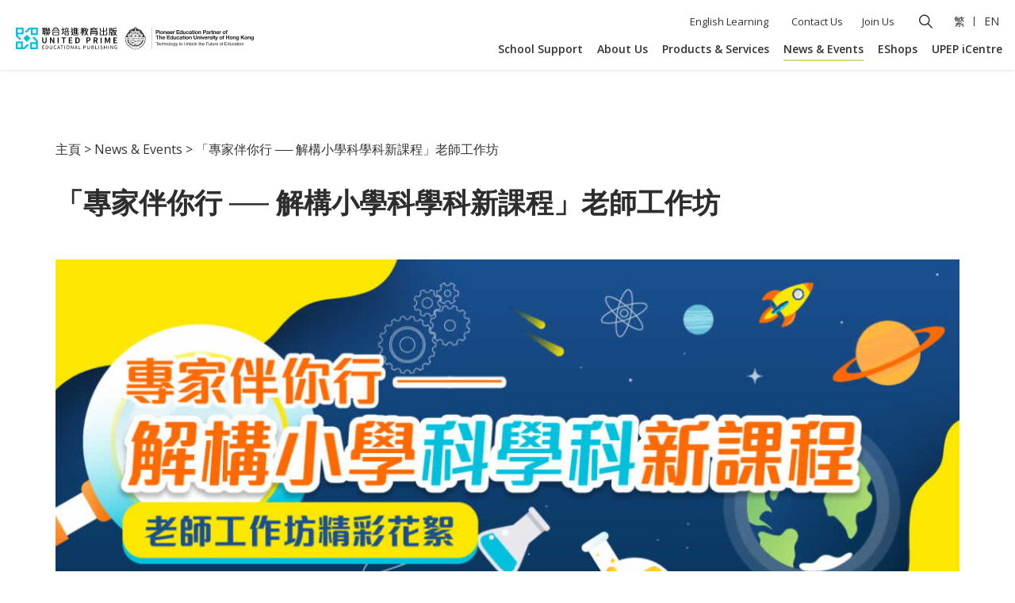

--- FILE ---
content_type: text/html; charset=UTF-8
request_url: https://www.upephk.com/20240302_pri-sci/
body_size: 61043
content:
<!doctype html>
<html lang="en" >
<head>
	<meta charset="UTF-8" />
	<meta name="viewport" content="width=device-width, initial-scale=1, maximum-scale=1, user-scalable=no" />
	<meta name='robots' content='index, follow, max-image-preview:large, max-snippet:-1, max-video-preview:-1' />
	<style>img:is([sizes="auto" i], [sizes^="auto," i]) { contain-intrinsic-size: 3000px 1500px }</style>
	<link rel="alternate" href="https://www.upephk.com/zh/20240302_pri-sci/" hreflang="zh" />
<link rel="alternate" href="https://www.upephk.com/20240302_pri-sci/" hreflang="en" />

	<!-- This site is optimized with the Yoast SEO plugin v26.3 - https://yoast.com/wordpress/plugins/seo/ -->
	<title>「專家伴你行 ── 解構小學科學科新課程」老師工作坊 - United Prime</title><link rel="preload" data-rocket-preload as="image" href="https://www.upephk.com/wp-content/uploads/2024/01/20240316_pri-sci_header-1135x473.jpg" media="(min-width: 376px)" fetchpriority="high"><link rel="preload" data-rocket-preload as="image" href="https://www.upephk.com/wp-content/uploads/2024/01/20240316_pri-sci_header-335x139.jpg" media="(max-width: 375px)" fetchpriority="high"><link rel="preload" data-rocket-preload as="image" href="https://www.upephk.com/wp-content/uploads/2024/01/20240316_pri-sci_header-1135x473.jpg" media="(min-width: 375.1px)" fetchpriority="high">
	<link rel="canonical" href="https://www.upephk.com/20240302_pri-sci/" />
	<meta property="og:locale" content="en_US" />
	<meta property="og:locale:alternate" content="" />
	<meta property="og:type" content="article" />
	<meta property="og:title" content="「專家伴你行 ── 解構小學科學科新課程」老師工作坊 - United Prime" />
	<meta property="og:description" content="科學教育專家分享，排解小學科學課程疑難 豐富的互動遊戲及活動，連繫科學知識 透過不同類型的遊戲及活動，包括 Bingo、Kahoot! 及 VR 體驗，連結不同範疇的科學課題，寓學習於遊戲。 提供科學探究活動參考示例，老師動手製作成品 老師透過製作燈罩活動，體驗新課程的探究及工程設計過程，並積極與同工交流及分享。 特設科學教具及服務體驗區 現場特設不同合作夥伴的攤位，配合科學科課程的學習範疇，展示多元化的科學教具及服務，吸引不少老師駐足查詢及試玩！" />
	<meta property="og:url" content="https://www.upephk.com/20240302_pri-sci/" />
	<meta property="og:site_name" content="United Prime" />
	<meta property="article:publisher" content="https://www.facebook.com/upephk" />
	<meta property="article:published_time" content="2024-01-23T06:18:33+00:00" />
	<meta property="article:modified_time" content="2024-10-01T10:44:12+00:00" />
	<meta property="og:image" content="https://www.upephk.com/wp-content/uploads/2024/01/20240316_pri-sci_featured.jpg" />
	<meta property="og:image:width" content="814" />
	<meta property="og:image:height" content="560" />
	<meta property="og:image:type" content="image/jpeg" />
	<meta name="author" content="upep_CMS" />
	<meta name="twitter:card" content="summary_large_image" />
	<meta name="twitter:label1" content="Written by" />
	<meta name="twitter:data1" content="upep_CMS" />
	<meta name="twitter:label2" content="Est. reading time" />
	<meta name="twitter:data2" content="2 minutes" />
	<script type="application/ld+json" class="yoast-schema-graph">{"@context":"https://schema.org","@graph":[{"@type":"Article","@id":"https://www.upephk.com/20240302_pri-sci/#article","isPartOf":{"@id":"https://www.upephk.com/20240302_pri-sci/"},"author":{"name":"upep_CMS","@id":"https://www.upephk.com/#/schema/person/6a2a9f17a4388be7ecae409d2fe4a2a7"},"headline":"「專家伴你行 ── 解構小學科學科新課程」老師工作坊","datePublished":"2024-01-23T06:18:33+00:00","dateModified":"2024-10-01T10:44:12+00:00","mainEntityOfPage":{"@id":"https://www.upephk.com/20240302_pri-sci/"},"wordCount":3,"publisher":{"@id":"https://www.upephk.com/#organization"},"image":{"@id":"https://www.upephk.com/20240302_pri-sci/#primaryimage"},"thumbnailUrl":"https://www.upephk.com/wp-content/uploads/2024/01/20240316_pri-sci_featured.jpg","articleSection":["Primary"],"inLanguage":"en"},{"@type":"WebPage","@id":"https://www.upephk.com/20240302_pri-sci/","url":"https://www.upephk.com/20240302_pri-sci/","name":"「專家伴你行 ── 解構小學科學科新課程」老師工作坊 - United Prime","isPartOf":{"@id":"https://www.upephk.com/#website"},"primaryImageOfPage":{"@id":"https://www.upephk.com/20240302_pri-sci/#primaryimage"},"image":{"@id":"https://www.upephk.com/20240302_pri-sci/#primaryimage"},"thumbnailUrl":"https://www.upephk.com/wp-content/uploads/2024/01/20240316_pri-sci_featured.jpg","datePublished":"2024-01-23T06:18:33+00:00","dateModified":"2024-10-01T10:44:12+00:00","breadcrumb":{"@id":"https://www.upephk.com/20240302_pri-sci/#breadcrumb"},"inLanguage":"en","potentialAction":[{"@type":"ReadAction","target":["https://www.upephk.com/20240302_pri-sci/"]}]},{"@type":"ImageObject","inLanguage":"en","@id":"https://www.upephk.com/20240302_pri-sci/#primaryimage","url":"https://www.upephk.com/wp-content/uploads/2024/01/20240316_pri-sci_featured.jpg","contentUrl":"https://www.upephk.com/wp-content/uploads/2024/01/20240316_pri-sci_featured.jpg","width":814,"height":560},{"@type":"BreadcrumbList","@id":"https://www.upephk.com/20240302_pri-sci/#breadcrumb","itemListElement":[{"@type":"ListItem","position":1,"name":"主頁","item":"https://www.upephk.com/"},{"@type":"ListItem","position":2,"name":"News &amp; Events","item":"https://www.upephk.com/news-events/"},{"@type":"ListItem","position":3,"name":"「專家伴你行 ── 解構小學科學科新課程」老師工作坊"}]},{"@type":"WebSite","@id":"https://www.upephk.com/#website","url":"https://www.upephk.com/","name":"United Prime","description":"United Prime Educational Publishing","publisher":{"@id":"https://www.upephk.com/#organization"},"potentialAction":[{"@type":"SearchAction","target":{"@type":"EntryPoint","urlTemplate":"https://www.upephk.com/?s={search_term_string}"},"query-input":{"@type":"PropertyValueSpecification","valueRequired":true,"valueName":"search_term_string"}}],"inLanguage":"en"},{"@type":"Organization","@id":"https://www.upephk.com/#organization","name":"United Prime","url":"https://www.upephk.com/","logo":{"@type":"ImageObject","inLanguage":"en","@id":"https://www.upephk.com/#/schema/logo/image/","url":"https://www.upephk.com/wp-content/uploads/2025/06/black_en.svg","contentUrl":"https://www.upephk.com/wp-content/uploads/2025/06/black_en.svg","width":470,"height":68,"caption":"United Prime"},"image":{"@id":"https://www.upephk.com/#/schema/logo/image/"},"sameAs":["https://www.facebook.com/upephk","https://www.instagram.com/upephk/","https://www.youtube.com/@upephk"]},{"@type":"Person","@id":"https://www.upephk.com/#/schema/person/6a2a9f17a4388be7ecae409d2fe4a2a7","name":"upep_CMS","image":{"@type":"ImageObject","inLanguage":"en","@id":"https://www.upephk.com/#/schema/person/image/","url":"https://secure.gravatar.com/avatar/3accab3659645c8f6bb8f761ef7ad727dc5f4c9941cba32fbc6f97e9e827d8ad?s=96&d=mm&r=g","contentUrl":"https://secure.gravatar.com/avatar/3accab3659645c8f6bb8f761ef7ad727dc5f4c9941cba32fbc6f97e9e827d8ad?s=96&d=mm&r=g","caption":"upep_CMS"}}]}</script>
	<!-- / Yoast SEO plugin. -->



<link rel="alternate" type="application/rss+xml" title="United Prime &raquo; Feed" href="https://www.upephk.com/feed/" />
<link rel="alternate" type="application/rss+xml" title="United Prime &raquo; Comments Feed" href="https://www.upephk.com/comments/feed/" />
<style id='wp-emoji-styles-inline-css'>

	img.wp-smiley, img.emoji {
		display: inline !important;
		border: none !important;
		box-shadow: none !important;
		height: 1em !important;
		width: 1em !important;
		margin: 0 0.07em !important;
		vertical-align: -0.1em !important;
		background: none !important;
		padding: 0 !important;
	}
</style>
<link rel='stylesheet' id='wp-block-library-css' href='https://www.upephk.com/wp-includes/css/dist/block-library/style.min.css?ver=6.8.3' media='all' />
<style id='wp-block-library-theme-inline-css'>
.wp-block-audio :where(figcaption){color:#555;font-size:13px;text-align:center}.is-dark-theme .wp-block-audio :where(figcaption){color:#ffffffa6}.wp-block-audio{margin:0 0 1em}.wp-block-code{border:1px solid #ccc;border-radius:4px;font-family:Menlo,Consolas,monaco,monospace;padding:.8em 1em}.wp-block-embed :where(figcaption){color:#555;font-size:13px;text-align:center}.is-dark-theme .wp-block-embed :where(figcaption){color:#ffffffa6}.wp-block-embed{margin:0 0 1em}.blocks-gallery-caption{color:#555;font-size:13px;text-align:center}.is-dark-theme .blocks-gallery-caption{color:#ffffffa6}:root :where(.wp-block-image figcaption){color:#555;font-size:13px;text-align:center}.is-dark-theme :root :where(.wp-block-image figcaption){color:#ffffffa6}.wp-block-image{margin:0 0 1em}.wp-block-pullquote{border-bottom:4px solid;border-top:4px solid;color:currentColor;margin-bottom:1.75em}.wp-block-pullquote cite,.wp-block-pullquote footer,.wp-block-pullquote__citation{color:currentColor;font-size:.8125em;font-style:normal;text-transform:uppercase}.wp-block-quote{border-left:.25em solid;margin:0 0 1.75em;padding-left:1em}.wp-block-quote cite,.wp-block-quote footer{color:currentColor;font-size:.8125em;font-style:normal;position:relative}.wp-block-quote:where(.has-text-align-right){border-left:none;border-right:.25em solid;padding-left:0;padding-right:1em}.wp-block-quote:where(.has-text-align-center){border:none;padding-left:0}.wp-block-quote.is-large,.wp-block-quote.is-style-large,.wp-block-quote:where(.is-style-plain){border:none}.wp-block-search .wp-block-search__label{font-weight:700}.wp-block-search__button{border:1px solid #ccc;padding:.375em .625em}:where(.wp-block-group.has-background){padding:1.25em 2.375em}.wp-block-separator.has-css-opacity{opacity:.4}.wp-block-separator{border:none;border-bottom:2px solid;margin-left:auto;margin-right:auto}.wp-block-separator.has-alpha-channel-opacity{opacity:1}.wp-block-separator:not(.is-style-wide):not(.is-style-dots){width:100px}.wp-block-separator.has-background:not(.is-style-dots){border-bottom:none;height:1px}.wp-block-separator.has-background:not(.is-style-wide):not(.is-style-dots){height:2px}.wp-block-table{margin:0 0 1em}.wp-block-table td,.wp-block-table th{word-break:normal}.wp-block-table :where(figcaption){color:#555;font-size:13px;text-align:center}.is-dark-theme .wp-block-table :where(figcaption){color:#ffffffa6}.wp-block-video :where(figcaption){color:#555;font-size:13px;text-align:center}.is-dark-theme .wp-block-video :where(figcaption){color:#ffffffa6}.wp-block-video{margin:0 0 1em}:root :where(.wp-block-template-part.has-background){margin-bottom:0;margin-top:0;padding:1.25em 2.375em}
</style>
<style id='classic-theme-styles-inline-css'>
/*! This file is auto-generated */
.wp-block-button__link{color:#fff;background-color:#32373c;border-radius:9999px;box-shadow:none;text-decoration:none;padding:calc(.667em + 2px) calc(1.333em + 2px);font-size:1.125em}.wp-block-file__button{background:#32373c;color:#fff;text-decoration:none}
</style>
<style id='global-styles-inline-css'>
:root{--wp--preset--aspect-ratio--square: 1;--wp--preset--aspect-ratio--4-3: 4/3;--wp--preset--aspect-ratio--3-4: 3/4;--wp--preset--aspect-ratio--3-2: 3/2;--wp--preset--aspect-ratio--2-3: 2/3;--wp--preset--aspect-ratio--16-9: 16/9;--wp--preset--aspect-ratio--9-16: 9/16;--wp--preset--color--black: #000000;--wp--preset--color--cyan-bluish-gray: #abb8c3;--wp--preset--color--white: #FFFFFF;--wp--preset--color--pale-pink: #f78da7;--wp--preset--color--vivid-red: #cf2e2e;--wp--preset--color--luminous-vivid-orange: #ff6900;--wp--preset--color--luminous-vivid-amber: #fcb900;--wp--preset--color--light-green-cyan: #7bdcb5;--wp--preset--color--vivid-green-cyan: #00d084;--wp--preset--color--pale-cyan-blue: #8ed1fc;--wp--preset--color--vivid-cyan-blue: #0693e3;--wp--preset--color--vivid-purple: #9b51e0;--wp--preset--color--dark-gray: #28303D;--wp--preset--color--gray: #39414D;--wp--preset--color--green: #D1E4DD;--wp--preset--color--blue: #D1DFE4;--wp--preset--color--purple: #D1D1E4;--wp--preset--color--red: #E4D1D1;--wp--preset--color--orange: #E4DAD1;--wp--preset--color--yellow: #EEEADD;--wp--preset--gradient--vivid-cyan-blue-to-vivid-purple: linear-gradient(135deg,rgba(6,147,227,1) 0%,rgb(155,81,224) 100%);--wp--preset--gradient--light-green-cyan-to-vivid-green-cyan: linear-gradient(135deg,rgb(122,220,180) 0%,rgb(0,208,130) 100%);--wp--preset--gradient--luminous-vivid-amber-to-luminous-vivid-orange: linear-gradient(135deg,rgba(252,185,0,1) 0%,rgba(255,105,0,1) 100%);--wp--preset--gradient--luminous-vivid-orange-to-vivid-red: linear-gradient(135deg,rgba(255,105,0,1) 0%,rgb(207,46,46) 100%);--wp--preset--gradient--very-light-gray-to-cyan-bluish-gray: linear-gradient(135deg,rgb(238,238,238) 0%,rgb(169,184,195) 100%);--wp--preset--gradient--cool-to-warm-spectrum: linear-gradient(135deg,rgb(74,234,220) 0%,rgb(151,120,209) 20%,rgb(207,42,186) 40%,rgb(238,44,130) 60%,rgb(251,105,98) 80%,rgb(254,248,76) 100%);--wp--preset--gradient--blush-light-purple: linear-gradient(135deg,rgb(255,206,236) 0%,rgb(152,150,240) 100%);--wp--preset--gradient--blush-bordeaux: linear-gradient(135deg,rgb(254,205,165) 0%,rgb(254,45,45) 50%,rgb(107,0,62) 100%);--wp--preset--gradient--luminous-dusk: linear-gradient(135deg,rgb(255,203,112) 0%,rgb(199,81,192) 50%,rgb(65,88,208) 100%);--wp--preset--gradient--pale-ocean: linear-gradient(135deg,rgb(255,245,203) 0%,rgb(182,227,212) 50%,rgb(51,167,181) 100%);--wp--preset--gradient--electric-grass: linear-gradient(135deg,rgb(202,248,128) 0%,rgb(113,206,126) 100%);--wp--preset--gradient--midnight: linear-gradient(135deg,rgb(2,3,129) 0%,rgb(40,116,252) 100%);--wp--preset--gradient--purple-to-yellow: linear-gradient(160deg, #D1D1E4 0%, #EEEADD 100%);--wp--preset--gradient--yellow-to-purple: linear-gradient(160deg, #EEEADD 0%, #D1D1E4 100%);--wp--preset--gradient--green-to-yellow: linear-gradient(160deg, #D1E4DD 0%, #EEEADD 100%);--wp--preset--gradient--yellow-to-green: linear-gradient(160deg, #EEEADD 0%, #D1E4DD 100%);--wp--preset--gradient--red-to-yellow: linear-gradient(160deg, #E4D1D1 0%, #EEEADD 100%);--wp--preset--gradient--yellow-to-red: linear-gradient(160deg, #EEEADD 0%, #E4D1D1 100%);--wp--preset--gradient--purple-to-red: linear-gradient(160deg, #D1D1E4 0%, #E4D1D1 100%);--wp--preset--gradient--red-to-purple: linear-gradient(160deg, #E4D1D1 0%, #D1D1E4 100%);--wp--preset--font-size--small: 18px;--wp--preset--font-size--medium: 20px;--wp--preset--font-size--large: 24px;--wp--preset--font-size--x-large: 42px;--wp--preset--font-size--extra-small: 16px;--wp--preset--font-size--normal: 20px;--wp--preset--font-size--extra-large: 40px;--wp--preset--font-size--huge: 96px;--wp--preset--font-size--gigantic: 144px;--wp--preset--spacing--20: 0.44rem;--wp--preset--spacing--30: 0.67rem;--wp--preset--spacing--40: 1rem;--wp--preset--spacing--50: 1.5rem;--wp--preset--spacing--60: 2.25rem;--wp--preset--spacing--70: 3.38rem;--wp--preset--spacing--80: 5.06rem;--wp--preset--shadow--natural: 6px 6px 9px rgba(0, 0, 0, 0.2);--wp--preset--shadow--deep: 12px 12px 50px rgba(0, 0, 0, 0.4);--wp--preset--shadow--sharp: 6px 6px 0px rgba(0, 0, 0, 0.2);--wp--preset--shadow--outlined: 6px 6px 0px -3px rgba(255, 255, 255, 1), 6px 6px rgba(0, 0, 0, 1);--wp--preset--shadow--crisp: 6px 6px 0px rgba(0, 0, 0, 1);}:where(.is-layout-flex){gap: 0.5em;}:where(.is-layout-grid){gap: 0.5em;}body .is-layout-flex{display: flex;}.is-layout-flex{flex-wrap: wrap;align-items: center;}.is-layout-flex > :is(*, div){margin: 0;}body .is-layout-grid{display: grid;}.is-layout-grid > :is(*, div){margin: 0;}:where(.wp-block-columns.is-layout-flex){gap: 2em;}:where(.wp-block-columns.is-layout-grid){gap: 2em;}:where(.wp-block-post-template.is-layout-flex){gap: 1.25em;}:where(.wp-block-post-template.is-layout-grid){gap: 1.25em;}.has-black-color{color: var(--wp--preset--color--black) !important;}.has-cyan-bluish-gray-color{color: var(--wp--preset--color--cyan-bluish-gray) !important;}.has-white-color{color: var(--wp--preset--color--white) !important;}.has-pale-pink-color{color: var(--wp--preset--color--pale-pink) !important;}.has-vivid-red-color{color: var(--wp--preset--color--vivid-red) !important;}.has-luminous-vivid-orange-color{color: var(--wp--preset--color--luminous-vivid-orange) !important;}.has-luminous-vivid-amber-color{color: var(--wp--preset--color--luminous-vivid-amber) !important;}.has-light-green-cyan-color{color: var(--wp--preset--color--light-green-cyan) !important;}.has-vivid-green-cyan-color{color: var(--wp--preset--color--vivid-green-cyan) !important;}.has-pale-cyan-blue-color{color: var(--wp--preset--color--pale-cyan-blue) !important;}.has-vivid-cyan-blue-color{color: var(--wp--preset--color--vivid-cyan-blue) !important;}.has-vivid-purple-color{color: var(--wp--preset--color--vivid-purple) !important;}.has-black-background-color{background-color: var(--wp--preset--color--black) !important;}.has-cyan-bluish-gray-background-color{background-color: var(--wp--preset--color--cyan-bluish-gray) !important;}.has-white-background-color{background-color: var(--wp--preset--color--white) !important;}.has-pale-pink-background-color{background-color: var(--wp--preset--color--pale-pink) !important;}.has-vivid-red-background-color{background-color: var(--wp--preset--color--vivid-red) !important;}.has-luminous-vivid-orange-background-color{background-color: var(--wp--preset--color--luminous-vivid-orange) !important;}.has-luminous-vivid-amber-background-color{background-color: var(--wp--preset--color--luminous-vivid-amber) !important;}.has-light-green-cyan-background-color{background-color: var(--wp--preset--color--light-green-cyan) !important;}.has-vivid-green-cyan-background-color{background-color: var(--wp--preset--color--vivid-green-cyan) !important;}.has-pale-cyan-blue-background-color{background-color: var(--wp--preset--color--pale-cyan-blue) !important;}.has-vivid-cyan-blue-background-color{background-color: var(--wp--preset--color--vivid-cyan-blue) !important;}.has-vivid-purple-background-color{background-color: var(--wp--preset--color--vivid-purple) !important;}.has-black-border-color{border-color: var(--wp--preset--color--black) !important;}.has-cyan-bluish-gray-border-color{border-color: var(--wp--preset--color--cyan-bluish-gray) !important;}.has-white-border-color{border-color: var(--wp--preset--color--white) !important;}.has-pale-pink-border-color{border-color: var(--wp--preset--color--pale-pink) !important;}.has-vivid-red-border-color{border-color: var(--wp--preset--color--vivid-red) !important;}.has-luminous-vivid-orange-border-color{border-color: var(--wp--preset--color--luminous-vivid-orange) !important;}.has-luminous-vivid-amber-border-color{border-color: var(--wp--preset--color--luminous-vivid-amber) !important;}.has-light-green-cyan-border-color{border-color: var(--wp--preset--color--light-green-cyan) !important;}.has-vivid-green-cyan-border-color{border-color: var(--wp--preset--color--vivid-green-cyan) !important;}.has-pale-cyan-blue-border-color{border-color: var(--wp--preset--color--pale-cyan-blue) !important;}.has-vivid-cyan-blue-border-color{border-color: var(--wp--preset--color--vivid-cyan-blue) !important;}.has-vivid-purple-border-color{border-color: var(--wp--preset--color--vivid-purple) !important;}.has-vivid-cyan-blue-to-vivid-purple-gradient-background{background: var(--wp--preset--gradient--vivid-cyan-blue-to-vivid-purple) !important;}.has-light-green-cyan-to-vivid-green-cyan-gradient-background{background: var(--wp--preset--gradient--light-green-cyan-to-vivid-green-cyan) !important;}.has-luminous-vivid-amber-to-luminous-vivid-orange-gradient-background{background: var(--wp--preset--gradient--luminous-vivid-amber-to-luminous-vivid-orange) !important;}.has-luminous-vivid-orange-to-vivid-red-gradient-background{background: var(--wp--preset--gradient--luminous-vivid-orange-to-vivid-red) !important;}.has-very-light-gray-to-cyan-bluish-gray-gradient-background{background: var(--wp--preset--gradient--very-light-gray-to-cyan-bluish-gray) !important;}.has-cool-to-warm-spectrum-gradient-background{background: var(--wp--preset--gradient--cool-to-warm-spectrum) !important;}.has-blush-light-purple-gradient-background{background: var(--wp--preset--gradient--blush-light-purple) !important;}.has-blush-bordeaux-gradient-background{background: var(--wp--preset--gradient--blush-bordeaux) !important;}.has-luminous-dusk-gradient-background{background: var(--wp--preset--gradient--luminous-dusk) !important;}.has-pale-ocean-gradient-background{background: var(--wp--preset--gradient--pale-ocean) !important;}.has-electric-grass-gradient-background{background: var(--wp--preset--gradient--electric-grass) !important;}.has-midnight-gradient-background{background: var(--wp--preset--gradient--midnight) !important;}.has-small-font-size{font-size: var(--wp--preset--font-size--small) !important;}.has-medium-font-size{font-size: var(--wp--preset--font-size--medium) !important;}.has-large-font-size{font-size: var(--wp--preset--font-size--large) !important;}.has-x-large-font-size{font-size: var(--wp--preset--font-size--x-large) !important;}
:where(.wp-block-post-template.is-layout-flex){gap: 1.25em;}:where(.wp-block-post-template.is-layout-grid){gap: 1.25em;}
:where(.wp-block-columns.is-layout-flex){gap: 2em;}:where(.wp-block-columns.is-layout-grid){gap: 2em;}
:root :where(.wp-block-pullquote){font-size: 1.5em;line-height: 1.6;}
</style>
<link data-minify="1" rel='stylesheet' id='news-details-css' href='https://www.upephk.com/wp-content/cache/min/1/wp-content/themes/upep/assets/css/news-detail.css?ver=1759201147' media='all' />
<link data-minify="1" rel='stylesheet' id='news-css' href='https://www.upephk.com/wp-content/cache/min/1/wp-content/themes/upep/assets/css/news.css?ver=1759200743' media='all' />
<link data-minify="1" rel='stylesheet' id='twenty-twenty-one-style-css' href='https://www.upephk.com/wp-content/cache/min/1/wp-content/themes/upep/style.css?ver=1759200744' media='all' />
<style id='twenty-twenty-one-style-inline-css'>
:root{--global--color-background: #ffffff;--global--color-primary: #000;--global--color-secondary: #000;--button--color-background: #000;--button--color-text-hover: #000;}
</style>
<link rel='stylesheet' id='twenty-twenty-one-print-style-css' href='https://www.upephk.com/wp-content/themes/upep/assets/css/print.css?ver=1.8' media='print' />
<link data-minify="1" rel='stylesheet' id='jquery-ui-css-css' href='https://www.upephk.com/wp-content/cache/min/1/wp-content/themes/upep/assets/css/jquery-ui.css?ver=1759200744' media='all' />
<link rel='stylesheet' id='select2-css-css' href='https://www.upephk.com/wp-content/themes/upep/assets/css/select2.min.css?ver=6.8.3' media='all' />
<link rel='stylesheet' id='aos-css-css' href='https://www.upephk.com/wp-content/themes/upep/assets/css/aos.min.css?ver=6.8.3' media='all' />
<link rel='stylesheet' id='jquery-fancybox-css-css' href='https://www.upephk.com/wp-content/themes/upep/assets/css/jquery.fancybox.min.css?ver=6.8.3' media='all' />
<link data-minify="1" rel='stylesheet' id='swiper-css' href='https://www.upephk.com/wp-content/cache/min/1/wp-content/themes/upep/assets/css/swiper.css?ver=1759200744' media='all' />
<link rel='stylesheet' id='slick-css-css' href='https://www.upephk.com/wp-content/themes/upep/assets/css/slick.min.css?ver=1.8' media='all' />
<link data-minify="1" rel='stylesheet' id='styleguide-css-css' href='https://www.upephk.com/wp-content/cache/min/1/wp-content/themes/upep/assets/css/styleguide.css?ver=1759200744' media='all' />
<link data-minify="1" rel='stylesheet' id='header-css-css' href='https://www.upephk.com/wp-content/cache/min/1/wp-content/themes/upep/assets/css/header4.css?ver=1759200744' media='all' />
<link data-minify="1" rel='stylesheet' id='footer-css-css' href='https://www.upephk.com/wp-content/cache/min/1/wp-content/themes/upep/assets/css/footer.css?ver=1759200744' media='all' />
<link data-minify="1" rel='stylesheet' id='search-css-css' href='https://www.upephk.com/wp-content/cache/min/1/wp-content/themes/upep/assets/css/search.css?ver=1759200744' media='all' />
<link data-minify="1" rel='stylesheet' id='banner-css-css' href='https://www.upephk.com/wp-content/cache/min/1/wp-content/themes/upep/assets/css/banner.css?ver=1759200744' media='all' />
<link data-minify="1" rel='stylesheet' id='custom-css-css' href='https://www.upephk.com/wp-content/cache/min/1/wp-content/themes/upep/assets/css/custom.css?ver=1759200744' media='all' />
<link data-minify="1" rel='stylesheet' id='dse-detail-css-css' href='https://www.upephk.com/wp-content/cache/min/1/wp-content/themes/upep/assets/css/dse-detail.css?ver=1759200744' media='all' />
<script data-minify="1" src="https://www.upephk.com/wp-content/cache/min/1/wp-content/plugins/stop-user-enumeration/frontend/js/frontend.js?ver=1759200744" id="stop-user-enumeration-js" defer data-wp-strategy="defer"></script>
<script src="https://www.upephk.com/wp-includes/js/jquery/jquery.min.js?ver=3.7.1" id="jquery-core-js"></script>
<script src="https://www.upephk.com/wp-includes/js/jquery/jquery-migrate.min.js?ver=3.4.1" id="jquery-migrate-js"></script>
<script data-minify="1" src="https://www.upephk.com/wp-content/cache/min/1/wp-content/themes/upep/assets/js/eshop.js?ver=1759200744" id="eshop-js"></script>
<script src="https://www.upephk.com/wp-content/themes/upep/assets/js/sticky.min.js?ver=1" id="sticky-min-js"></script>
<script data-minify="1" src="https://www.upephk.com/wp-content/cache/min/1/wp-content/themes/upep/assets/js/swiper.js?ver=1759200744" id="swiper_script-js"></script>
<script data-minify="1" src="https://www.upephk.com/wp-content/cache/min/1/wp-content/themes/upep/assets/js/home.js?ver=1759200744" id="home-js"></script>
<script data-minify="1" src="https://www.upephk.com/wp-content/cache/min/1/wp-content/themes/upep/assets/js/jquery-ui.js?ver=1759200745" id="jquery-ui-js-js"></script>
<script src="https://www.upephk.com/wp-content/themes/upep/assets/js/select2.min.js?ver=6.8.3" id="select2-js"></script>
<script data-minify="1" src="https://www.upephk.com/wp-content/cache/min/1/wp-content/themes/upep/assets/js/swiper.js?ver=1759200744" id="swiper-js"></script>
<script src="https://www.upephk.com/wp-content/themes/upep/assets/js/aos.min.js?ver=6.8.3" id="aos-js-js"></script>
<script src="https://www.upephk.com/wp-content/themes/upep/assets/js/jquery.fancybox.min.js?ver=6.8.3" id="jquery-fancybox-js"></script>
<script data-minify="1" src="https://www.upephk.com/wp-content/cache/min/1/wp-content/themes/upep/assets/js/footer.js?ver=1759200745" id="footer-js-js"></script>
<script data-minify="1" src="https://www.upephk.com/wp-content/cache/min/1/wp-content/themes/upep/assets/js/header.js?ver=1759200745" id="header-js-js"></script>
<link rel="https://api.w.org/" href="https://www.upephk.com/wp-json/" /><link rel="alternate" title="JSON" type="application/json" href="https://www.upephk.com/wp-json/wp/v2/posts/15863" /><link rel="EditURI" type="application/rsd+xml" title="RSD" href="https://www.upephk.com/xmlrpc.php?rsd" />

<link rel='shortlink' href='https://www.upephk.com/?p=15863' />
<link rel="alternate" title="oEmbed (JSON)" type="application/json+oembed" href="https://www.upephk.com/wp-json/oembed/1.0/embed?url=https%3A%2F%2Fwww.upephk.com%2F20240302_pri-sci%2F" />
<link rel="alternate" title="oEmbed (XML)" type="text/xml+oembed" href="https://www.upephk.com/wp-json/oembed/1.0/embed?url=https%3A%2F%2Fwww.upephk.com%2F20240302_pri-sci%2F&#038;format=xml" />
<!-- Google Tag Manager -->
<script>(function(w,d,s,l,i){w[l]=w[l]||[];w[l].push({'gtm.start':
new Date().getTime(),event:'gtm.js'});var f=d.getElementsByTagName(s)[0],
j=d.createElement(s),dl=l!='dataLayer'?'&l='+l:'';j.async=true;j.src=
'https://www.googletagmanager.com/gtm.js?id='+i+dl;f.parentNode.insertBefore(j,f);
})(window,document,'script','dataLayer','GTM-KTBPQCF');</script>
<!-- End Google Tag Manager --><style type="text/css">.broken_link, a.broken_link {
	text-decoration: line-through;
}</style><style id="custom-background-css">
body.custom-background { background-color: #ffffff; }
</style>
	<link rel="icon" href="https://www.upephk.com/wp-content/uploads/2023/04/facicon.png" sizes="32x32" />
<link rel="icon" href="https://www.upephk.com/wp-content/uploads/2023/04/facicon.png" sizes="192x192" />
<link rel="apple-touch-icon" href="https://www.upephk.com/wp-content/uploads/2023/04/facicon.png" />
<meta name="msapplication-TileImage" content="https://www.upephk.com/wp-content/uploads/2023/04/facicon.png" />
		<style id="wp-custom-css">
			.con001 h1{
    font-family: 'Noto Sans TC', sans-serif;
font-style: normal;
    font-weight: 700 !important;
    font-size: 30px;
    line-height: 41px;
    margin-bottom: -1px;
    text-transform: capitalize;
    color: #333333;

}


@media (max-width: 767px){
	.con001 h1{
	    font-size: 20px;
    line-height: 27px;
}
}

  
.faq-header {
	    background: none;
color:#333;
  cursor: pointer;
  width: 100%;
  border: none;
  text-align: left;
  outline: none;
  font-size: 15px;
  padding:0px;
  height:auto;
}



.faq-content {
  display: none;
  overflow: hidden;
}

.faq-content h2,.faq-content h3 {
 font-size:16px;
 padding:10px 0px;
}

.section-promo .col-right .content{
		padding-right:0;
}		</style>
		<style id="rocket-lazyrender-inline-css">[data-wpr-lazyrender] {content-visibility: auto;}</style></head>
<body class="wp-singular post-template-default single single-post postid-15863 single-format-standard custom-background wp-custom-logo wp-embed-responsive wp-theme-upep is-light-theme has-background-white no-js singular has-main-navigation">
<!-- Google Tag Manager (noscript) -->
<noscript><iframe src="https://www.googletagmanager.com/ns.html?id=GTM-KTBPQCF"
height="0" width="0" style="display:none;visibility:hidden"></iframe></noscript>
<!-- End Google Tag Manager (noscript) --><div  id="page" class="site ">
	<a class="skip-link screen-reader-text" href="#content">
		Skip to content	</a>

	
<header  id="masthead" class="site-header has-logo has-menu  ">
	<div  class="container-header">
		<div class="container">
			

<div class="site-branding">
	<div class="site-logo white">
									<div class="custom-site-logo">
					<a href="https://www.upephk.com/">
						<img class="nolazy" src="https://www.upephk.com/wp-content/uploads/2025/06/white_en.svg" alt="United Prime" width="470" height="45"/>
					</a>
				</div>
						</div><!-- .site-name -->

						<div class="site-logo">
				<a href="https://www.upephk.com/">
					<img src="https://www.upephk.com/wp-content/uploads/2025/06/black_en.svg" alt="United Prime"/>
				</a>
			</div>
			
						<p class="screen-reader-text"><a href="https://www.upephk.com/">United Prime</a></p>
			
	</div><!-- .site-branding -->
				<nav id="site-navigation" class="primary-navigation" aria-label="Primary menu">
		<div class="menu-header-top">
							<div class="menu-header-location">
					<section id="nav_menu-5" class="widget widget_nav_menu"><nav class="menu-sub-header-menu-en-container" aria-label="Menu"><ul id="menu-sub-header-menu-en" class="menu"><li id="menu-item-15760" class="menu-item menu-item-type-post_type menu-item-object-page menu-item-15760"><a href="https://www.upephk.com/products-services/english-learning/">English Learning</a></li>
<li id="menu-item-293" class="menu-item menu-item-type-post_type menu-item-object-page menu-item-293"><a href="https://www.upephk.com/contact-us/">Contact Us</a></li>
<li id="menu-item-17900" class="menu-item menu-item-type-post_type menu-item-object-page menu-item-17900"><a href="https://www.upephk.com/join-us/">Join Us</a></li>
</ul></nav></section>				</div>
			
			<button class="search-icon">
				<img class="icon-black nolazy" src="https://www.upephk.com/wp-content/themes/upep/assets/images/icon-search.svg" alt="icon-search" title="icon-search" width="17" height="18" />
				<img class="icon-green nolazy" src="https://www.upephk.com/wp-content/themes/upep/assets/images/icon-search-hover.svg" alt="icon-search-hover" title="icon-search-hover" width="17" height="18" />							
			</button>

							<div class="menu-languages">
					<section id="polylang-2" class="widget widget_polylang"><nav aria-label="Choose a language"><ul>
	<li class="lang-item lang-item-5 lang-item-zh lang-item-first"><a  lang="zh" hreflang="zh" href="https://www.upephk.com/zh/20240302_pri-sci/">繁</a></li>
	<li class="lang-item lang-item-3 lang-item-en current-lang"><a  lang="en" hreflang="en" href="https://www.upephk.com/20240302_pri-sci/">EN</a></li>
</ul>
</nav></section>				</div>
						
		</div>
		<div class="menu-button-container">
			<button id="primary-mobile-menu" class="button" aria-controls="primary-menu-list" aria-expanded="false">
				<span class="dropdown-icon open">Menu					<svg class="svg-icon" width="24" height="24" aria-hidden="true" role="img" focusable="false" viewBox="0 0 24 24" fill="none" xmlns="http://www.w3.org/2000/svg"><path fill-rule="evenodd" clip-rule="evenodd" d="M4.5 6H19.5V7.5H4.5V6ZM4.5 12H19.5V13.5H4.5V12ZM19.5 18H4.5V19.5H19.5V18Z" fill="currentColor"/></svg>				</span>
				<span class="dropdown-icon close">Close					<svg class="svg-icon" width="24" height="24" aria-hidden="true" role="img" focusable="false" viewBox="0 0 24 24" fill="none" xmlns="http://www.w3.org/2000/svg"><path fill-rule="evenodd" clip-rule="evenodd" d="M12 10.9394L5.53033 4.46973L4.46967 5.53039L10.9393 12.0001L4.46967 18.4697L5.53033 19.5304L12 13.0607L18.4697 19.5304L19.5303 18.4697L13.0607 12.0001L19.5303 5.53039L18.4697 4.46973L12 10.9394Z" fill="currentColor"/></svg>				</span>
			</button>
		</div>
		<div class="primary-menu-container"><ul id="primary-menu-list" class="menu-wrapper"><li id="menu-item-15072" class="menu-mobile menu-sticky menu-item menu-item-type-custom menu-item-object-custom menu-item-15072"><a href="https://icentre.upephk.com/en/login">UPEP iCentre</a></li>
<li id="menu-item-15762" class="menu-mobile menu-item menu-item-type-post_type menu-item-object-page menu-item-15762"><a href="https://www.upephk.com/products-services/english-learning/">English Learning</a></li>
<li id="menu-item-36" class="menu-item menu-item-type-post_type menu-item-object-page menu-item-36"><a href="https://www.upephk.com/school-support/">School Support</a></li>
<li id="menu-item-14673" class="menu-item menu-item-type-post_type menu-item-object-page menu-item-14673"><a href="https://www.upephk.com/about-united-prime/">About Us</a></li>
<li id="menu-item-1261" class="menu-item menu-item-type-custom menu-item-object-custom menu-item-has-children menu-item-1261"><a href="#">Products &#038; Services</a><button class="sub-menu-toggle" aria-expanded="false" onClick="twentytwentyoneExpandSubMenu(this)"><span class="icon-plus"><svg class="svg-icon" width="18" height="18" aria-hidden="true" role="img" focusable="false" viewBox="0 0 24 24" fill="none" xmlns="http://www.w3.org/2000/svg"><path fill-rule="evenodd" clip-rule="evenodd" d="M18 11.2h-5.2V6h-1.6v5.2H6v1.6h5.2V18h1.6v-5.2H18z" fill="currentColor"/></svg></span><span class="icon-minus"><svg class="svg-icon" width="18" height="18" aria-hidden="true" role="img" focusable="false" viewBox="0 0 24 24" fill="none" xmlns="http://www.w3.org/2000/svg"><path fill-rule="evenodd" clip-rule="evenodd" d="M6 11h12v2H6z" fill="currentColor"/></svg></span><span class="screen-reader-text">Open menu</span></button>
<ul class="sub-menu">
	<li id="menu-item-1228" class="menu-item menu-item-type-taxonomy menu-item-object-product_category menu-item-has-children menu-item-1228"><a href="https://www.upephk.com/product_category/senior-secondary/">Senior Secondary</a>
	<ul class="sub-menu">
		<li id="menu-item-1234" class="menu-item menu-item-type-taxonomy menu-item-object-product_category menu-item-has-children menu-item-1234"><a href="https://www.upephk.com/product_category/senior-secondary/ss-chi/">Chinese Language</a>
		<ul class="sub-menu">
			<li id="menu-item-1561" class="menu-item menu-item-type-taxonomy menu-item-object-product_category menu-item-1561"><a href="https://www.upephk.com/product_category/senior-secondary/ss-chi/ss-chi-textbook/">Textbook</a></li>
			<li id="menu-item-1562" class="menu-item menu-item-type-taxonomy menu-item-object-product_category menu-item-1562"><a href="https://www.upephk.com/product_category/senior-secondary/ss-chi/ss-chi-supp/">Supplementary Exercise</a></li>
		</ul>
</li>
		<li id="menu-item-1434" class="menu-item menu-item-type-taxonomy menu-item-object-product_category menu-item-has-children menu-item-1434"><a href="https://www.upephk.com/product_category/senior-secondary/ss-math/">Mathematics</a>
		<ul class="sub-menu">
			<li id="menu-item-17252" class="menu-item menu-item-type-taxonomy menu-item-object-product_category menu-item-17252"><a href="https://www.upephk.com/product_category/senior-secondary/ss-math/ss-math-textbook/">Textbook</a></li>
			<li id="menu-item-17276" class="menu-item menu-item-type-taxonomy menu-item-object-product_category menu-item-17276"><a href="https://www.upephk.com/product_category/senior-secondary/ss-math/ss-math-supp/">Supplementary Exercise</a></li>
		</ul>
</li>
		<li id="menu-item-1233" class="menu-item menu-item-type-taxonomy menu-item-object-product_category menu-item-1233"><a href="https://www.upephk.com/product_category/senior-secondary/ss-ict/">ICT</a></li>
		<li id="menu-item-1229" class="menu-item menu-item-type-taxonomy menu-item-object-product_category menu-item-1229"><a href="https://www.upephk.com/product_category/senior-secondary/ss-phy/">Physics</a></li>
		<li id="menu-item-1232" class="menu-item menu-item-type-taxonomy menu-item-object-product_category menu-item-1232"><a href="https://www.upephk.com/product_category/senior-secondary/ss-econ/">Economics</a></li>
		<li id="menu-item-1231" class="menu-item menu-item-type-taxonomy menu-item-object-product_category menu-item-1231"><a href="https://www.upephk.com/product_category/senior-secondary/ss-bafs/">BAFS</a></li>
		<li id="menu-item-16193" class="menu-item menu-item-type-taxonomy menu-item-object-product_category menu-item-16193"><a href="https://www.upephk.com/product_category/senior-secondary/ss-bio/">Biology</a></li>
		<li id="menu-item-1230" class="menu-item menu-item-type-taxonomy menu-item-object-product_category menu-item-1230"><a href="https://www.upephk.com/product_category/senior-secondary/ss-cns/">Citizenship &amp; Social Development</a></li>
	</ul>
</li>
	<li id="menu-item-1246" class="menu-item menu-item-type-taxonomy menu-item-object-product_category menu-item-has-children menu-item-1246"><a href="https://www.upephk.com/product_category/junior-secondary/">Junior Secondary</a>
	<ul class="sub-menu">
		<li id="menu-item-1438" class="menu-item menu-item-type-taxonomy menu-item-object-product_category menu-item-has-children menu-item-1438"><a href="https://www.upephk.com/product_category/junior-secondary/js-chi/">Chinese Language</a>
		<ul class="sub-menu">
			<li id="menu-item-15958" class="menu-item menu-item-type-taxonomy menu-item-object-product_category menu-item-15958"><a href="https://www.upephk.com/product_category/junior-secondary/js-chi/js-chi-textbook/">Textbook</a></li>
			<li id="menu-item-15964" class="menu-item menu-item-type-taxonomy menu-item-object-product_category menu-item-15964"><a href="https://www.upephk.com/product_category/junior-secondary/js-chi/js-chi-supp/">Supplementary Exercise</a></li>
			<li id="menu-item-16979" class="menu-item menu-item-type-taxonomy menu-item-object-product_category menu-item-16979"><a href="https://www.upephk.com/product_category/junior-secondary/js-chi/js-chi-dictionary/">Dictionary</a></li>
		</ul>
</li>
		<li id="menu-item-15625" class="menu-item menu-item-type-taxonomy menu-item-object-product_category menu-item-has-children menu-item-15625"><a href="https://www.upephk.com/product_category/junior-secondary/js-eng/">English Language</a>
		<ul class="sub-menu">
			<li id="menu-item-17655" class="menu-item menu-item-type-custom menu-item-object-custom menu-item-17655"><a href="https://engbookreport.upephk.com/">English Book Report Competition</a></li>
			<li id="menu-item-16499" class="menu-item menu-item-type-taxonomy menu-item-object-product_category menu-item-16499"><a href="https://www.upephk.com/product_category/junior-secondary/js-eng/js-eng-scholastic/">Scholastic online reading platform</a></li>
		</ul>
</li>
		<li id="menu-item-1437" class="menu-item menu-item-type-taxonomy menu-item-object-product_category menu-item-1437"><a href="https://www.upephk.com/product_category/junior-secondary/js-math/">Mathematics</a></li>
		<li id="menu-item-1436" class="menu-item menu-item-type-taxonomy menu-item-object-product_category menu-item-1436"><a href="https://www.upephk.com/product_category/junior-secondary/js-pth/">Putonghua</a></li>
		<li id="menu-item-1435" class="menu-item menu-item-type-taxonomy menu-item-object-product_category menu-item-1435"><a href="https://www.upephk.com/product_category/junior-secondary/js-ict/">ICT</a></li>
		<li id="menu-item-1247" class="menu-item menu-item-type-taxonomy menu-item-object-product_category menu-item-1247"><a href="https://www.upephk.com/product_category/junior-secondary/js-sci/">Science</a></li>
	</ul>
</li>
	<li id="menu-item-1238" class="menu-item menu-item-type-taxonomy menu-item-object-product_category menu-item-has-children menu-item-1238"><a href="https://www.upephk.com/product_category/primary/">Primary</a>
	<ul class="sub-menu">
		<li id="menu-item-1439" class="menu-item menu-item-type-taxonomy menu-item-object-product_category menu-item-has-children menu-item-1439"><a href="https://www.upephk.com/product_category/primary/pri-chi/">Chinese Language</a>
		<ul class="sub-menu">
			<li id="menu-item-1563" class="menu-item menu-item-type-taxonomy menu-item-object-product_category menu-item-1563"><a href="https://www.upephk.com/product_category/primary/pri-chi/pri-chi-textbook/">Textbook</a></li>
			<li id="menu-item-1564" class="menu-item menu-item-type-taxonomy menu-item-object-product_category menu-item-1564"><a href="https://www.upephk.com/product_category/primary/pri-chi/pri-chi-supp/">Supplementary Exercise</a></li>
			<li id="menu-item-16980" class="menu-item menu-item-type-taxonomy menu-item-object-product_category menu-item-16980"><a href="https://www.upephk.com/product_category/primary/pri-chi/pri-chi-dictionary/">Dictionary</a></li>
		</ul>
</li>
		<li id="menu-item-15626" class="menu-item menu-item-type-taxonomy menu-item-object-product_category menu-item-has-children menu-item-15626"><a href="https://www.upephk.com/product_category/primary/pri-eng/">English Language</a>
		<ul class="sub-menu">
			<li id="menu-item-16490" class="menu-item menu-item-type-taxonomy menu-item-object-product_category menu-item-16490"><a href="https://www.upephk.com/product_category/primary/pri-eng/pri-eng-supp/">Supplementary exercise</a></li>
			<li id="menu-item-17656" class="menu-item menu-item-type-custom menu-item-object-custom menu-item-17656"><a href="https://engbookreport.upephk.com/">English Book Report Competition</a></li>
			<li id="menu-item-16491" class="menu-item menu-item-type-taxonomy menu-item-object-product_category menu-item-16491"><a href="https://www.upephk.com/product_category/primary/pri-eng/pri-eng-scholastic/">Scholastic online reading platform</a></li>
		</ul>
</li>
		<li id="menu-item-1243" class="menu-item menu-item-type-taxonomy menu-item-object-product_category menu-item-has-children menu-item-1243"><a href="https://www.upephk.com/product_category/primary/pri-math/">Mathematics</a>
		<ul class="sub-menu">
			<li id="menu-item-1245" class="menu-item menu-item-type-taxonomy menu-item-object-product_category menu-item-1245"><a href="https://www.upephk.com/product_category/primary/pri-math/pri-math-textbook/">Textbook</a></li>
			<li id="menu-item-1244" class="menu-item menu-item-type-taxonomy menu-item-object-product_category menu-item-1244"><a href="https://www.upephk.com/product_category/primary/pri-math/pri-math-supp/">Supplementary Exercise</a></li>
		</ul>
</li>
		<li id="menu-item-1241" class="menu-item menu-item-type-taxonomy menu-item-object-product_category menu-item-has-children menu-item-1241"><a href="https://www.upephk.com/product_category/primary/pri-gs/">General Studies</a>
		<ul class="sub-menu">
			<li id="menu-item-1565" class="menu-item menu-item-type-taxonomy menu-item-object-product_category menu-item-1565"><a href="https://www.upephk.com/product_category/primary/pri-gs/pri-gs-textbook/">Textbook</a></li>
			<li id="menu-item-1566" class="menu-item menu-item-type-taxonomy menu-item-object-product_category menu-item-1566"><a href="https://www.upephk.com/product_category/primary/pri-gs/pri-gs-supp/">Supplementary Exercise</a></li>
		</ul>
</li>
		<li id="menu-item-17333" class="menu-item menu-item-type-taxonomy menu-item-object-product_category menu-item-17333"><a href="https://www.upephk.com/product_category/primary/pri-sci/">Science</a></li>
		<li id="menu-item-16703" class="menu-item menu-item-type-custom menu-item-object-custom menu-item-16703"><a href="https://phps.hkep-upep.com/humanities.html">Humanities</a></li>
		<li id="menu-item-1240" class="menu-item menu-item-type-taxonomy menu-item-object-product_category menu-item-1240"><a href="https://www.upephk.com/product_category/primary/pri-music/">Music</a></li>
		<li id="menu-item-1239" class="menu-item menu-item-type-taxonomy menu-item-object-product_category menu-item-1239"><a href="https://www.upephk.com/product_category/primary/pri-comp/">Computer</a></li>
		<li id="menu-item-1242" class="menu-item menu-item-type-taxonomy menu-item-object-product_category menu-item-1242"><a href="https://www.upephk.com/product_category/primary/pri-pth/">Putonghua</a></li>
	</ul>
</li>
	<li id="menu-item-1235" class="menu-item menu-item-type-taxonomy menu-item-object-product_category menu-item-has-children menu-item-1235"><a href="https://www.upephk.com/product_category/pre-primary/">Pre-Primary</a>
	<ul class="sub-menu">
		<li id="menu-item-15652" class="menu-item menu-item-type-taxonomy menu-item-object-product_category menu-item-has-children menu-item-15652"><a href="https://www.upephk.com/product_category/pre-primary/prepri-eng/">English Language</a>
		<ul class="sub-menu">
			<li id="menu-item-17657" class="menu-item menu-item-type-custom menu-item-object-custom menu-item-17657"><a href="https://engbookreport.upephk.com/">English Book Report Competition</a></li>
			<li id="menu-item-17658" class="menu-item menu-item-type-taxonomy menu-item-object-product_category menu-item-17658"><a href="https://www.upephk.com/product_category/pre-primary/prepri-eng/prepri-eng-scholastic/">Scholastic online reading platform</a></li>
		</ul>
</li>
		<li id="menu-item-1237" class="menu-item menu-item-type-taxonomy menu-item-object-product_category menu-item-1237"><a href="https://www.upephk.com/product_category/pre-primary/prepri-all-series/">Learning &amp; Teaching Series</a></li>
		<li id="menu-item-17255" class="menu-item menu-item-type-taxonomy menu-item-object-product_category menu-item-17255"><a href="https://www.upephk.com/product_category/pre-primary/prepri-supp/">Supplementary Exercise</a></li>
	</ul>
</li>
	<li id="menu-item-538" class="label-hidden menu-desktop menu-item menu-item-type-custom menu-item-object-custom menu-item-has-children menu-item-538"><a href="#">Menu Item</a>
	<ul class="sub-menu">
		<li id="menu-item-991" class="text-bold menu-item menu-item-type-post_type menu-item-object-page menu-item-991"><a href="https://www.upephk.com/products-services/steam/">STEAM</a></li>
		<li id="menu-item-992" class="text-bold menu-item menu-item-type-post_type menu-item-object-page menu-item-992"><a href="https://www.upephk.com/products-services/dse-information/">DSE Information</a></li>
		<li id="menu-item-15079" class="text-bold menu-item menu-item-type-custom menu-item-object-custom menu-item-15079"><a href="https://icentre.upephk.com/en/login">UPEP iCentre</a></li>
	</ul>
</li>
	<li id="menu-item-873" class="menu-mobile menu-item menu-item-type-post_type menu-item-object-page menu-item-873"><a href="https://www.upephk.com/products-services/steam/">STEAM</a></li>
	<li id="menu-item-874" class="menu-mobile menu-item menu-item-type-post_type menu-item-object-page menu-item-874"><a href="https://www.upephk.com/products-services/dse-information/">DSE Information</a></li>
	<li id="menu-item-15075" class="menu-mobile menu-item menu-item-type-custom menu-item-object-custom menu-item-15075"><a href="https://icentre.upephk.com/en/login">UPEP iCentre</a></li>
</ul>
</li>
<li id="menu-item-40" class="menu-item menu-item-type-post_type menu-item-object-page menu-item-40"><a href="https://www.upephk.com/news-events/">News &amp; Events</a></li>
<li id="menu-item-39" class="menu-item menu-item-type-post_type menu-item-object-page menu-item-39"><a href="https://www.upephk.com/eshops/">EShops</a></li>
<li id="menu-item-15074" class="menu-desktop menu-item menu-item-type-custom menu-item-object-custom menu-item-15074"><a href="https://icentre.upephk.com/en/login">UPEP iCentre</a></li>
<li id="menu-item-1343" class="menu-mobile menu-item menu-item-type-post_type menu-item-object-page menu-item-1343"><a href="https://www.upephk.com/contact-us/">Contact Us</a></li>
<li id="menu-item-573-zh" class="lang-item lang-item-5 lang-item-zh lang-item-first menu-item menu-item-type-custom menu-item-object-custom menu-item-573-zh"><a href="https://www.upephk.com/zh/20240302_pri-sci/" hreflang="zh" lang="zh">繁</a></li>
<li id="menu-item-573-en" class="lang-item lang-item-3 lang-item-en current-lang menu-item menu-item-type-custom menu-item-object-custom menu-item-573-en"><a href="https://www.upephk.com/20240302_pri-sci/" hreflang="en" lang="en">EN</a></li>
</ul></div>	</nav><!-- #site-navigation -->
		</div>
	</div>
</header><!-- #masthead -->
<div  class="search-form-header">
	<form role="search"  method="get" class="search-form" action="https://www.upephk.com/">
	<div class="field">
		<input type="search" name="s" placeholder="Search" id="search-form-1" class="search-field" value="" />
		<input type="submit" class="search-submit" value="Search" />
		<span class="clear-search">
			<svg xmlns="http://www.w3.org/2000/svg" xmlns:xlink="http://www.w3.org/1999/xlink" version="1.1" width="18" height="18" viewBox="0 0 256 256" xml:space="preserve">
				<defs>
				</defs>
				<g style="stroke: none; stroke-width: 0; stroke-dasharray: none; stroke-linecap: butt; stroke-linejoin: miter; stroke-miterlimit: 10; fill: none; fill-rule: nonzero; opacity: 1;" transform="translate(1.4065934065934016 1.4065934065934016) scale(2.81 2.81)">
					<path d="M 5 90 c -1.28 0 -2.559 -0.488 -3.536 -1.465 c -1.953 -1.952 -1.953 -5.118 0 -7.07 l 80 -80 c 1.951 -1.952 5.119 -1.952 7.07 0 c 1.953 1.953 1.953 5.119 0 7.071 l -80 80 C 7.559 89.512 6.28 90 5 90 z" style="stroke: none; stroke-width: 1; stroke-dasharray: none; stroke-linecap: butt; stroke-linejoin: miter; stroke-miterlimit: 10; fill: #282828; fill-rule: nonzero; opacity: 1;" transform=" matrix(1 0 0 1 0 0) " stroke-linecap="round" />
					<path d="M 85 90 c -1.279 0 -2.56 -0.488 -3.535 -1.465 l -80 -80 c -1.953 -1.953 -1.953 -5.119 0 -7.071 c 1.953 -1.952 5.118 -1.952 7.071 0 l 80 80 c 1.953 1.952 1.953 5.118 0 7.07 C 87.56 89.512 86.279 90 85 90 z" style="stroke: none; stroke-width: 1; stroke-dasharray: none; stroke-linecap: butt; stroke-linejoin: miter; stroke-miterlimit: 10; fill: #282828; fill-rule: nonzero; opacity: 1;" transform=" matrix(1 0 0 1 0 0) " stroke-linecap="round" />
				</g>
			</svg>
		</span>
	</div>
</form></div>


		<div  id="content" class="site-content">
		<div  id="primary" class="content-area">
			<main id="main" class="site-main">
													<div class="news-detail-container">
    <div class="news-detail-outer news-container">
                    <div class="breadcrumb-container" data-aos="fade-up">
                <span><span><a href="https://www.upephk.com/">主頁</a></span> &gt; <span><a href="https://www.upephk.com/news-events/">News &amp; Events</a></span> &gt; <span class="breadcrumb_last" aria-current="page">「專家伴你行 ── 解構小學科學科新課程」老師工作坊</span></span>            </div>
                <h1 class="news-detail-title" data-aos="fade-up">「專家伴你行 ── 解構小學科學科新課程」老師工作坊</h1>
                                    <div class="news-detail-banner" data-aos="fade-up">
                    <picture>
                        <source media="(min-width: 376px)" srcset="https://www.upephk.com/wp-content/uploads/2024/01/20240316_pri-sci_header-1135x473.jpg">
                        <source media="(max-width: 375px)" srcset="https://www.upephk.com/wp-content/uploads/2024/01/20240316_pri-sci_header-335x139.jpg">
                        <img fetchpriority="high" src="https://www.upephk.com/wp-content/uploads/2024/01/20240316_pri-sci_header-1135x473.jpg" class="banner-image" alt="banner" width="100%" height="auto">
                    </picture>
                </div>
                            <div class="news-detail-inner">
                            <div class="detail-top-section detail-mobile" data-aos="fade-up">
                    <div class="detail-left">
                                                    <div class="item-detail">
                                <div class="item-title">日期</div>
                                <div class="item-content editor-content"><p>2024 年 3 月 2 日及 3 月 16 日</p>
</div>
                            </div>
                                                    <div class="item-detail">
                                <div class="item-title">時間</div>
                                <div class="item-content editor-content"><p>上午 10:00 至 12:30</p>
</div>
                            </div>
                                            </div>
                    <div class="detail-right">
                                                    <div class="item-detail">
                                <div class="item-title">地點</div>
                                <div class="item-content editor-content"><p>香港培正小學 K 座錢涵洲紀念樓 15 樓（九龍窩打老道80號）</p>
</div>
                            </div>
                                            </div>
                </div>
            
            <div class="detail-top-section-content editor-content" data-aos="fade-up">
<h3 class="wp-block-heading has-text-color has-link-color has-large-font-size wp-elements-0c79ce3183564b9594a947c8fb50005b" style="color:#194f90;padding-top:var(--wp--preset--spacing--50);padding-bottom:var(--wp--preset--spacing--30)">科學教育專家分享，排解小學科學課程疑難</h3>



<figure class="wp-block-gallery has-nested-images columns-default is-cropped wp-block-gallery-2 is-layout-flex wp-block-gallery-is-layout-flex">
<figure data-wp-context="{&quot;imageId&quot;:&quot;696cb5cd43e91&quot;}" data-wp-interactive="core/image" class="wp-block-image size-large wp-lightbox-container"><img fetchpriority="high" decoding="async" width="1024" height="683" data-wp-class--hide="state.isContentHidden" data-wp-class--show="state.isContentVisible" data-wp-init="callbacks.setButtonStyles" data-wp-on-async--click="actions.showLightbox" data-wp-on-async--load="callbacks.setButtonStyles" data-wp-on-async-window--resize="callbacks.setButtonStyles" data-id="16590" src="https://www.upephk.com/wp-content/uploads/2024/01/20240316_pri-sci_photo01-1024x683.jpg" alt="" class="wp-image-16590" srcset="https://www.upephk.com/wp-content/uploads/2024/01/20240316_pri-sci_photo01-1024x683.jpg 1024w, https://www.upephk.com/wp-content/uploads/2024/01/20240316_pri-sci_photo01-300x200.jpg 300w, https://www.upephk.com/wp-content/uploads/2024/01/20240316_pri-sci_photo01-768x512.jpg 768w, https://www.upephk.com/wp-content/uploads/2024/01/20240316_pri-sci_photo01-97x65.jpg 97w, https://www.upephk.com/wp-content/uploads/2024/01/20240316_pri-sci_photo01-767x511.jpg 767w, https://www.upephk.com/wp-content/uploads/2024/01/20240316_pri-sci_photo01-56x37.jpg 56w, https://www.upephk.com/wp-content/uploads/2024/01/20240316_pri-sci_photo01-710x473.jpg 710w, https://www.upephk.com/wp-content/uploads/2024/01/20240316_pri-sci_photo01-209x139.jpg 209w, https://www.upephk.com/wp-content/uploads/2024/01/20240316_pri-sci_photo01-334x223.jpg 334w, https://www.upephk.com/wp-content/uploads/2024/01/20240316_pri-sci_photo01-380x253.jpg 380w, https://www.upephk.com/wp-content/uploads/2024/01/20240316_pri-sci_photo01-231x154.jpg 231w, https://www.upephk.com/wp-content/uploads/2024/01/20240316_pri-sci_photo01-275x183.jpg 275w, https://www.upephk.com/wp-content/uploads/2024/01/20240316_pri-sci_photo01-413x275.jpg 413w, https://www.upephk.com/wp-content/uploads/2024/01/20240316_pri-sci_photo01-251x167.jpg 251w, https://www.upephk.com/wp-content/uploads/2024/01/20240316_pri-sci_photo01-266x177.jpg 266w, https://www.upephk.com/wp-content/uploads/2024/01/20240316_pri-sci_photo01-359x239.jpg 359w, https://www.upephk.com/wp-content/uploads/2024/01/20240316_pri-sci_photo01-335x223.jpg 335w, https://www.upephk.com/wp-content/uploads/2024/01/20240316_pri-sci_photo01-640x427.jpg 640w, https://www.upephk.com/wp-content/uploads/2024/01/20240316_pri-sci_photo01-218x145.jpg 218w, https://www.upephk.com/wp-content/uploads/2024/01/20240316_pri-sci_photo01-207x138.jpg 207w, https://www.upephk.com/wp-content/uploads/2024/01/20240316_pri-sci_photo01.jpg 1080w" sizes="(max-width: 1024px) 100vw, 1024px" /><button
			class="lightbox-trigger"
			type="button"
			aria-haspopup="dialog"
			aria-label="Enlarge"
			data-wp-init="callbacks.initTriggerButton"
			data-wp-on-async--click="actions.showLightbox"
			data-wp-style--right="state.imageButtonRight"
			data-wp-style--top="state.imageButtonTop"
		>
			<svg xmlns="http://www.w3.org/2000/svg" width="12" height="12" fill="none" viewBox="0 0 12 12">
				<path fill="#fff" d="M2 0a2 2 0 0 0-2 2v2h1.5V2a.5.5 0 0 1 .5-.5h2V0H2Zm2 10.5H2a.5.5 0 0 1-.5-.5V8H0v2a2 2 0 0 0 2 2h2v-1.5ZM8 12v-1.5h2a.5.5 0 0 0 .5-.5V8H12v2a2 2 0 0 1-2 2H8Zm2-12a2 2 0 0 1 2 2v2h-1.5V2a.5.5 0 0 0-.5-.5H8V0h2Z" />
			</svg>
		</button><figcaption class="wp-element-caption">香港教育大學 科學與環境學系教授蘇詠梅女士</figcaption></figure>



<figure data-wp-context="{&quot;imageId&quot;:&quot;696cb5cd4422d&quot;}" data-wp-interactive="core/image" class="wp-block-image size-large wp-lightbox-container"><img decoding="async" width="1024" height="683" data-wp-class--hide="state.isContentHidden" data-wp-class--show="state.isContentVisible" data-wp-init="callbacks.setButtonStyles" data-wp-on-async--click="actions.showLightbox" data-wp-on-async--load="callbacks.setButtonStyles" data-wp-on-async-window--resize="callbacks.setButtonStyles" data-id="16591" src="https://www.upephk.com/wp-content/uploads/2024/01/20240316_pri-sci_photo02-1024x683.jpg" alt="" class="wp-image-16591" srcset="https://www.upephk.com/wp-content/uploads/2024/01/20240316_pri-sci_photo02-1024x683.jpg 1024w, https://www.upephk.com/wp-content/uploads/2024/01/20240316_pri-sci_photo02-300x200.jpg 300w, https://www.upephk.com/wp-content/uploads/2024/01/20240316_pri-sci_photo02-768x512.jpg 768w, https://www.upephk.com/wp-content/uploads/2024/01/20240316_pri-sci_photo02-97x65.jpg 97w, https://www.upephk.com/wp-content/uploads/2024/01/20240316_pri-sci_photo02-767x511.jpg 767w, https://www.upephk.com/wp-content/uploads/2024/01/20240316_pri-sci_photo02-56x37.jpg 56w, https://www.upephk.com/wp-content/uploads/2024/01/20240316_pri-sci_photo02-710x473.jpg 710w, https://www.upephk.com/wp-content/uploads/2024/01/20240316_pri-sci_photo02-209x139.jpg 209w, https://www.upephk.com/wp-content/uploads/2024/01/20240316_pri-sci_photo02-334x223.jpg 334w, https://www.upephk.com/wp-content/uploads/2024/01/20240316_pri-sci_photo02-380x253.jpg 380w, https://www.upephk.com/wp-content/uploads/2024/01/20240316_pri-sci_photo02-231x154.jpg 231w, https://www.upephk.com/wp-content/uploads/2024/01/20240316_pri-sci_photo02-275x183.jpg 275w, https://www.upephk.com/wp-content/uploads/2024/01/20240316_pri-sci_photo02-413x275.jpg 413w, https://www.upephk.com/wp-content/uploads/2024/01/20240316_pri-sci_photo02-251x167.jpg 251w, https://www.upephk.com/wp-content/uploads/2024/01/20240316_pri-sci_photo02-266x177.jpg 266w, https://www.upephk.com/wp-content/uploads/2024/01/20240316_pri-sci_photo02-359x239.jpg 359w, https://www.upephk.com/wp-content/uploads/2024/01/20240316_pri-sci_photo02-335x223.jpg 335w, https://www.upephk.com/wp-content/uploads/2024/01/20240316_pri-sci_photo02-640x427.jpg 640w, https://www.upephk.com/wp-content/uploads/2024/01/20240316_pri-sci_photo02-218x145.jpg 218w, https://www.upephk.com/wp-content/uploads/2024/01/20240316_pri-sci_photo02-207x138.jpg 207w, https://www.upephk.com/wp-content/uploads/2024/01/20240316_pri-sci_photo02.jpg 1080w" sizes="(max-width: 1024px) 100vw, 1024px" /><button
			class="lightbox-trigger"
			type="button"
			aria-haspopup="dialog"
			aria-label="Enlarge"
			data-wp-init="callbacks.initTriggerButton"
			data-wp-on-async--click="actions.showLightbox"
			data-wp-style--right="state.imageButtonRight"
			data-wp-style--top="state.imageButtonTop"
		>
			<svg xmlns="http://www.w3.org/2000/svg" width="12" height="12" fill="none" viewBox="0 0 12 12">
				<path fill="#fff" d="M2 0a2 2 0 0 0-2 2v2h1.5V2a.5.5 0 0 1 .5-.5h2V0H2Zm2 10.5H2a.5.5 0 0 1-.5-.5V8H0v2a2 2 0 0 0 2 2h2v-1.5ZM8 12v-1.5h2a.5.5 0 0 0 .5-.5V8H12v2a2 2 0 0 1-2 2H8Zm2-12a2 2 0 0 1 2 2v2h-1.5V2a.5.5 0 0 0-.5-.5H8V0h2Z" />
			</svg>
		</button><figcaption class="wp-element-caption">香港教育大學 課程與教學學系副教授萬志宏先生</figcaption></figure>
</figure>



<h3 class="wp-block-heading has-text-color has-link-color has-large-font-size wp-elements-83bdde81ed9e58eacc9fa3e884319911" style="color:#194f90;padding-top:var(--wp--preset--spacing--50);padding-bottom:var(--wp--preset--spacing--30)">豐富的互動遊戲及活動，連繫科學知識</h3>



<figure class="wp-block-gallery has-nested-images columns-default is-cropped wp-block-gallery-3 is-layout-flex wp-block-gallery-is-layout-flex">
<figure data-wp-context="{&quot;imageId&quot;:&quot;696cb5cd446f8&quot;}" data-wp-interactive="core/image" class="wp-block-image size-large wp-lightbox-container"><img decoding="async" width="1024" height="683" data-wp-class--hide="state.isContentHidden" data-wp-class--show="state.isContentVisible" data-wp-init="callbacks.setButtonStyles" data-wp-on-async--click="actions.showLightbox" data-wp-on-async--load="callbacks.setButtonStyles" data-wp-on-async-window--resize="callbacks.setButtonStyles" data-id="16603" src="https://www.upephk.com/wp-content/uploads/2024/01/20240316_pri-sci_photo03-1024x683.jpg" alt="" class="wp-image-16603" srcset="https://www.upephk.com/wp-content/uploads/2024/01/20240316_pri-sci_photo03-1024x683.jpg 1024w, https://www.upephk.com/wp-content/uploads/2024/01/20240316_pri-sci_photo03-300x200.jpg 300w, https://www.upephk.com/wp-content/uploads/2024/01/20240316_pri-sci_photo03-768x512.jpg 768w, https://www.upephk.com/wp-content/uploads/2024/01/20240316_pri-sci_photo03-97x65.jpg 97w, https://www.upephk.com/wp-content/uploads/2024/01/20240316_pri-sci_photo03-767x511.jpg 767w, https://www.upephk.com/wp-content/uploads/2024/01/20240316_pri-sci_photo03-56x37.jpg 56w, https://www.upephk.com/wp-content/uploads/2024/01/20240316_pri-sci_photo03-710x473.jpg 710w, https://www.upephk.com/wp-content/uploads/2024/01/20240316_pri-sci_photo03-209x139.jpg 209w, https://www.upephk.com/wp-content/uploads/2024/01/20240316_pri-sci_photo03-334x223.jpg 334w, https://www.upephk.com/wp-content/uploads/2024/01/20240316_pri-sci_photo03-380x253.jpg 380w, https://www.upephk.com/wp-content/uploads/2024/01/20240316_pri-sci_photo03-231x154.jpg 231w, https://www.upephk.com/wp-content/uploads/2024/01/20240316_pri-sci_photo03-275x183.jpg 275w, https://www.upephk.com/wp-content/uploads/2024/01/20240316_pri-sci_photo03-413x275.jpg 413w, https://www.upephk.com/wp-content/uploads/2024/01/20240316_pri-sci_photo03-251x167.jpg 251w, https://www.upephk.com/wp-content/uploads/2024/01/20240316_pri-sci_photo03-266x177.jpg 266w, https://www.upephk.com/wp-content/uploads/2024/01/20240316_pri-sci_photo03-359x239.jpg 359w, https://www.upephk.com/wp-content/uploads/2024/01/20240316_pri-sci_photo03-335x223.jpg 335w, https://www.upephk.com/wp-content/uploads/2024/01/20240316_pri-sci_photo03-640x427.jpg 640w, https://www.upephk.com/wp-content/uploads/2024/01/20240316_pri-sci_photo03-218x145.jpg 218w, https://www.upephk.com/wp-content/uploads/2024/01/20240316_pri-sci_photo03-207x138.jpg 207w, https://www.upephk.com/wp-content/uploads/2024/01/20240316_pri-sci_photo03.jpg 1080w" sizes="(max-width: 1024px) 100vw, 1024px" /><button
			class="lightbox-trigger"
			type="button"
			aria-haspopup="dialog"
			aria-label="Enlarge"
			data-wp-init="callbacks.initTriggerButton"
			data-wp-on-async--click="actions.showLightbox"
			data-wp-style--right="state.imageButtonRight"
			data-wp-style--top="state.imageButtonTop"
		>
			<svg xmlns="http://www.w3.org/2000/svg" width="12" height="12" fill="none" viewBox="0 0 12 12">
				<path fill="#fff" d="M2 0a2 2 0 0 0-2 2v2h1.5V2a.5.5 0 0 1 .5-.5h2V0H2Zm2 10.5H2a.5.5 0 0 1-.5-.5V8H0v2a2 2 0 0 0 2 2h2v-1.5ZM8 12v-1.5h2a.5.5 0 0 0 .5-.5V8H12v2a2 2 0 0 1-2 2H8Zm2-12a2 2 0 0 1 2 2v2h-1.5V2a.5.5 0 0 0-.5-.5H8V0h2Z" />
			</svg>
		</button></figure>



<figure data-wp-context="{&quot;imageId&quot;:&quot;696cb5cd44a1b&quot;}" data-wp-interactive="core/image" class="wp-block-image size-large wp-lightbox-container"><img decoding="async" width="1024" height="683" data-wp-class--hide="state.isContentHidden" data-wp-class--show="state.isContentVisible" data-wp-init="callbacks.setButtonStyles" data-wp-on-async--click="actions.showLightbox" data-wp-on-async--load="callbacks.setButtonStyles" data-wp-on-async-window--resize="callbacks.setButtonStyles" data-id="16604" src="https://www.upephk.com/wp-content/uploads/2024/01/20240316_pri-sci_photo04-1024x683.jpg" alt="" class="wp-image-16604" srcset="https://www.upephk.com/wp-content/uploads/2024/01/20240316_pri-sci_photo04-1024x683.jpg 1024w, https://www.upephk.com/wp-content/uploads/2024/01/20240316_pri-sci_photo04-300x200.jpg 300w, https://www.upephk.com/wp-content/uploads/2024/01/20240316_pri-sci_photo04-768x512.jpg 768w, https://www.upephk.com/wp-content/uploads/2024/01/20240316_pri-sci_photo04-97x65.jpg 97w, https://www.upephk.com/wp-content/uploads/2024/01/20240316_pri-sci_photo04-767x511.jpg 767w, https://www.upephk.com/wp-content/uploads/2024/01/20240316_pri-sci_photo04-56x37.jpg 56w, https://www.upephk.com/wp-content/uploads/2024/01/20240316_pri-sci_photo04-710x473.jpg 710w, https://www.upephk.com/wp-content/uploads/2024/01/20240316_pri-sci_photo04-209x139.jpg 209w, https://www.upephk.com/wp-content/uploads/2024/01/20240316_pri-sci_photo04-334x223.jpg 334w, https://www.upephk.com/wp-content/uploads/2024/01/20240316_pri-sci_photo04-380x253.jpg 380w, https://www.upephk.com/wp-content/uploads/2024/01/20240316_pri-sci_photo04-231x154.jpg 231w, https://www.upephk.com/wp-content/uploads/2024/01/20240316_pri-sci_photo04-275x183.jpg 275w, https://www.upephk.com/wp-content/uploads/2024/01/20240316_pri-sci_photo04-413x275.jpg 413w, https://www.upephk.com/wp-content/uploads/2024/01/20240316_pri-sci_photo04-251x167.jpg 251w, https://www.upephk.com/wp-content/uploads/2024/01/20240316_pri-sci_photo04-266x177.jpg 266w, https://www.upephk.com/wp-content/uploads/2024/01/20240316_pri-sci_photo04-359x239.jpg 359w, https://www.upephk.com/wp-content/uploads/2024/01/20240316_pri-sci_photo04-335x223.jpg 335w, https://www.upephk.com/wp-content/uploads/2024/01/20240316_pri-sci_photo04-640x427.jpg 640w, https://www.upephk.com/wp-content/uploads/2024/01/20240316_pri-sci_photo04-218x145.jpg 218w, https://www.upephk.com/wp-content/uploads/2024/01/20240316_pri-sci_photo04-207x138.jpg 207w, https://www.upephk.com/wp-content/uploads/2024/01/20240316_pri-sci_photo04.jpg 1080w" sizes="(max-width: 1024px) 100vw, 1024px" /><button
			class="lightbox-trigger"
			type="button"
			aria-haspopup="dialog"
			aria-label="Enlarge"
			data-wp-init="callbacks.initTriggerButton"
			data-wp-on-async--click="actions.showLightbox"
			data-wp-style--right="state.imageButtonRight"
			data-wp-style--top="state.imageButtonTop"
		>
			<svg xmlns="http://www.w3.org/2000/svg" width="12" height="12" fill="none" viewBox="0 0 12 12">
				<path fill="#fff" d="M2 0a2 2 0 0 0-2 2v2h1.5V2a.5.5 0 0 1 .5-.5h2V0H2Zm2 10.5H2a.5.5 0 0 1-.5-.5V8H0v2a2 2 0 0 0 2 2h2v-1.5ZM8 12v-1.5h2a.5.5 0 0 0 .5-.5V8H12v2a2 2 0 0 1-2 2H8Zm2-12a2 2 0 0 1 2 2v2h-1.5V2a.5.5 0 0 0-.5-.5H8V0h2Z" />
			</svg>
		</button></figure>
</figure>



<p>透過不同類型的遊戲及活動，包括 Bingo、Kahoot! 及 VR 體驗，連結不同範疇的科學課題，寓學習於遊戲。</p>



<h3 class="wp-block-heading has-text-color has-link-color has-large-font-size wp-elements-a07c99b1c3fa4b8fbf4994e696fc0b60" style="color:#194f90;padding-top:var(--wp--preset--spacing--50);padding-bottom:var(--wp--preset--spacing--30)">提供科學探究活動參考示例，老師動手製作成品</h3>



<figure class="wp-block-gallery has-nested-images columns-default is-cropped wp-block-gallery-4 is-layout-flex wp-block-gallery-is-layout-flex">
<figure data-wp-context="{&quot;imageId&quot;:&quot;696cb5cd44ed1&quot;}" data-wp-interactive="core/image" class="wp-block-image size-large wp-lightbox-container"><img decoding="async" width="1024" height="683" data-wp-class--hide="state.isContentHidden" data-wp-class--show="state.isContentVisible" data-wp-init="callbacks.setButtonStyles" data-wp-on-async--click="actions.showLightbox" data-wp-on-async--load="callbacks.setButtonStyles" data-wp-on-async-window--resize="callbacks.setButtonStyles" data-id="16607" src="https://www.upephk.com/wp-content/uploads/2024/01/20240316_pri-sci_photo05-1024x683.jpg" alt="" class="wp-image-16607" srcset="https://www.upephk.com/wp-content/uploads/2024/01/20240316_pri-sci_photo05-1024x683.jpg 1024w, https://www.upephk.com/wp-content/uploads/2024/01/20240316_pri-sci_photo05-300x200.jpg 300w, https://www.upephk.com/wp-content/uploads/2024/01/20240316_pri-sci_photo05-768x512.jpg 768w, https://www.upephk.com/wp-content/uploads/2024/01/20240316_pri-sci_photo05-97x65.jpg 97w, https://www.upephk.com/wp-content/uploads/2024/01/20240316_pri-sci_photo05-767x511.jpg 767w, https://www.upephk.com/wp-content/uploads/2024/01/20240316_pri-sci_photo05-56x37.jpg 56w, https://www.upephk.com/wp-content/uploads/2024/01/20240316_pri-sci_photo05-710x473.jpg 710w, https://www.upephk.com/wp-content/uploads/2024/01/20240316_pri-sci_photo05-209x139.jpg 209w, https://www.upephk.com/wp-content/uploads/2024/01/20240316_pri-sci_photo05-334x223.jpg 334w, https://www.upephk.com/wp-content/uploads/2024/01/20240316_pri-sci_photo05-380x253.jpg 380w, https://www.upephk.com/wp-content/uploads/2024/01/20240316_pri-sci_photo05-231x154.jpg 231w, https://www.upephk.com/wp-content/uploads/2024/01/20240316_pri-sci_photo05-275x183.jpg 275w, https://www.upephk.com/wp-content/uploads/2024/01/20240316_pri-sci_photo05-413x275.jpg 413w, https://www.upephk.com/wp-content/uploads/2024/01/20240316_pri-sci_photo05-251x167.jpg 251w, https://www.upephk.com/wp-content/uploads/2024/01/20240316_pri-sci_photo05-266x177.jpg 266w, https://www.upephk.com/wp-content/uploads/2024/01/20240316_pri-sci_photo05-359x239.jpg 359w, https://www.upephk.com/wp-content/uploads/2024/01/20240316_pri-sci_photo05-335x223.jpg 335w, https://www.upephk.com/wp-content/uploads/2024/01/20240316_pri-sci_photo05-640x427.jpg 640w, https://www.upephk.com/wp-content/uploads/2024/01/20240316_pri-sci_photo05-218x145.jpg 218w, https://www.upephk.com/wp-content/uploads/2024/01/20240316_pri-sci_photo05-207x138.jpg 207w, https://www.upephk.com/wp-content/uploads/2024/01/20240316_pri-sci_photo05.jpg 1080w" sizes="(max-width: 1024px) 100vw, 1024px" /><button
			class="lightbox-trigger"
			type="button"
			aria-haspopup="dialog"
			aria-label="Enlarge"
			data-wp-init="callbacks.initTriggerButton"
			data-wp-on-async--click="actions.showLightbox"
			data-wp-style--right="state.imageButtonRight"
			data-wp-style--top="state.imageButtonTop"
		>
			<svg xmlns="http://www.w3.org/2000/svg" width="12" height="12" fill="none" viewBox="0 0 12 12">
				<path fill="#fff" d="M2 0a2 2 0 0 0-2 2v2h1.5V2a.5.5 0 0 1 .5-.5h2V0H2Zm2 10.5H2a.5.5 0 0 1-.5-.5V8H0v2a2 2 0 0 0 2 2h2v-1.5ZM8 12v-1.5h2a.5.5 0 0 0 .5-.5V8H12v2a2 2 0 0 1-2 2H8Zm2-12a2 2 0 0 1 2 2v2h-1.5V2a.5.5 0 0 0-.5-.5H8V0h2Z" />
			</svg>
		</button></figure>



<figure data-wp-context="{&quot;imageId&quot;:&quot;696cb5cd451e0&quot;}" data-wp-interactive="core/image" class="wp-block-image size-large wp-lightbox-container"><img decoding="async" width="1024" height="683" data-wp-class--hide="state.isContentHidden" data-wp-class--show="state.isContentVisible" data-wp-init="callbacks.setButtonStyles" data-wp-on-async--click="actions.showLightbox" data-wp-on-async--load="callbacks.setButtonStyles" data-wp-on-async-window--resize="callbacks.setButtonStyles" data-id="16608" src="https://www.upephk.com/wp-content/uploads/2024/01/20240316_pri-sci_photo06-1024x683.jpg" alt="" class="wp-image-16608" srcset="https://www.upephk.com/wp-content/uploads/2024/01/20240316_pri-sci_photo06-1024x683.jpg 1024w, https://www.upephk.com/wp-content/uploads/2024/01/20240316_pri-sci_photo06-300x200.jpg 300w, https://www.upephk.com/wp-content/uploads/2024/01/20240316_pri-sci_photo06-768x512.jpg 768w, https://www.upephk.com/wp-content/uploads/2024/01/20240316_pri-sci_photo06-97x65.jpg 97w, https://www.upephk.com/wp-content/uploads/2024/01/20240316_pri-sci_photo06-767x511.jpg 767w, https://www.upephk.com/wp-content/uploads/2024/01/20240316_pri-sci_photo06-56x37.jpg 56w, https://www.upephk.com/wp-content/uploads/2024/01/20240316_pri-sci_photo06-710x473.jpg 710w, https://www.upephk.com/wp-content/uploads/2024/01/20240316_pri-sci_photo06-209x139.jpg 209w, https://www.upephk.com/wp-content/uploads/2024/01/20240316_pri-sci_photo06-334x223.jpg 334w, https://www.upephk.com/wp-content/uploads/2024/01/20240316_pri-sci_photo06-380x253.jpg 380w, https://www.upephk.com/wp-content/uploads/2024/01/20240316_pri-sci_photo06-231x154.jpg 231w, https://www.upephk.com/wp-content/uploads/2024/01/20240316_pri-sci_photo06-275x183.jpg 275w, https://www.upephk.com/wp-content/uploads/2024/01/20240316_pri-sci_photo06-413x275.jpg 413w, https://www.upephk.com/wp-content/uploads/2024/01/20240316_pri-sci_photo06-251x167.jpg 251w, https://www.upephk.com/wp-content/uploads/2024/01/20240316_pri-sci_photo06-266x177.jpg 266w, https://www.upephk.com/wp-content/uploads/2024/01/20240316_pri-sci_photo06-359x239.jpg 359w, https://www.upephk.com/wp-content/uploads/2024/01/20240316_pri-sci_photo06-335x223.jpg 335w, https://www.upephk.com/wp-content/uploads/2024/01/20240316_pri-sci_photo06-640x427.jpg 640w, https://www.upephk.com/wp-content/uploads/2024/01/20240316_pri-sci_photo06-218x145.jpg 218w, https://www.upephk.com/wp-content/uploads/2024/01/20240316_pri-sci_photo06-207x138.jpg 207w, https://www.upephk.com/wp-content/uploads/2024/01/20240316_pri-sci_photo06.jpg 1080w" sizes="(max-width: 1024px) 100vw, 1024px" /><button
			class="lightbox-trigger"
			type="button"
			aria-haspopup="dialog"
			aria-label="Enlarge"
			data-wp-init="callbacks.initTriggerButton"
			data-wp-on-async--click="actions.showLightbox"
			data-wp-style--right="state.imageButtonRight"
			data-wp-style--top="state.imageButtonTop"
		>
			<svg xmlns="http://www.w3.org/2000/svg" width="12" height="12" fill="none" viewBox="0 0 12 12">
				<path fill="#fff" d="M2 0a2 2 0 0 0-2 2v2h1.5V2a.5.5 0 0 1 .5-.5h2V0H2Zm2 10.5H2a.5.5 0 0 1-.5-.5V8H0v2a2 2 0 0 0 2 2h2v-1.5ZM8 12v-1.5h2a.5.5 0 0 0 .5-.5V8H12v2a2 2 0 0 1-2 2H8Zm2-12a2 2 0 0 1 2 2v2h-1.5V2a.5.5 0 0 0-.5-.5H8V0h2Z" />
			</svg>
		</button></figure>
</figure>



<p>老師透過製作燈罩活動，體驗新課程的探究及工程設計過程，並積極與同工交流及分享。</p>



<h3 class="wp-block-heading has-text-color has-link-color has-large-font-size wp-elements-eb8b4051814bcf8d04b348bc187c54a7" style="color:#194f90;padding-top:var(--wp--preset--spacing--50);padding-bottom:var(--wp--preset--spacing--30)">特設科學教具及服務體驗區</h3>



<figure class="wp-block-gallery has-nested-images columns-default is-cropped wp-block-gallery-5 is-layout-flex wp-block-gallery-is-layout-flex">
<figure data-wp-context="{&quot;imageId&quot;:&quot;696cb5cd45673&quot;}" data-wp-interactive="core/image" class="wp-block-image size-large wp-lightbox-container"><img decoding="async" width="1024" height="683" data-wp-class--hide="state.isContentHidden" data-wp-class--show="state.isContentVisible" data-wp-init="callbacks.setButtonStyles" data-wp-on-async--click="actions.showLightbox" data-wp-on-async--load="callbacks.setButtonStyles" data-wp-on-async-window--resize="callbacks.setButtonStyles" data-id="16609" src="https://www.upephk.com/wp-content/uploads/2024/01/20240316_pri-sci_photo07-1024x683.jpg" alt="" class="wp-image-16609" srcset="https://www.upephk.com/wp-content/uploads/2024/01/20240316_pri-sci_photo07-1024x683.jpg 1024w, https://www.upephk.com/wp-content/uploads/2024/01/20240316_pri-sci_photo07-300x200.jpg 300w, https://www.upephk.com/wp-content/uploads/2024/01/20240316_pri-sci_photo07-768x512.jpg 768w, https://www.upephk.com/wp-content/uploads/2024/01/20240316_pri-sci_photo07-97x65.jpg 97w, https://www.upephk.com/wp-content/uploads/2024/01/20240316_pri-sci_photo07-767x511.jpg 767w, https://www.upephk.com/wp-content/uploads/2024/01/20240316_pri-sci_photo07-56x37.jpg 56w, https://www.upephk.com/wp-content/uploads/2024/01/20240316_pri-sci_photo07-710x473.jpg 710w, https://www.upephk.com/wp-content/uploads/2024/01/20240316_pri-sci_photo07-209x139.jpg 209w, https://www.upephk.com/wp-content/uploads/2024/01/20240316_pri-sci_photo07-334x223.jpg 334w, https://www.upephk.com/wp-content/uploads/2024/01/20240316_pri-sci_photo07-380x253.jpg 380w, https://www.upephk.com/wp-content/uploads/2024/01/20240316_pri-sci_photo07-231x154.jpg 231w, https://www.upephk.com/wp-content/uploads/2024/01/20240316_pri-sci_photo07-275x183.jpg 275w, https://www.upephk.com/wp-content/uploads/2024/01/20240316_pri-sci_photo07-413x275.jpg 413w, https://www.upephk.com/wp-content/uploads/2024/01/20240316_pri-sci_photo07-251x167.jpg 251w, https://www.upephk.com/wp-content/uploads/2024/01/20240316_pri-sci_photo07-266x177.jpg 266w, https://www.upephk.com/wp-content/uploads/2024/01/20240316_pri-sci_photo07-359x239.jpg 359w, https://www.upephk.com/wp-content/uploads/2024/01/20240316_pri-sci_photo07-335x223.jpg 335w, https://www.upephk.com/wp-content/uploads/2024/01/20240316_pri-sci_photo07-640x427.jpg 640w, https://www.upephk.com/wp-content/uploads/2024/01/20240316_pri-sci_photo07-218x145.jpg 218w, https://www.upephk.com/wp-content/uploads/2024/01/20240316_pri-sci_photo07-207x138.jpg 207w, https://www.upephk.com/wp-content/uploads/2024/01/20240316_pri-sci_photo07.jpg 1080w" sizes="(max-width: 1024px) 100vw, 1024px" /><button
			class="lightbox-trigger"
			type="button"
			aria-haspopup="dialog"
			aria-label="Enlarge"
			data-wp-init="callbacks.initTriggerButton"
			data-wp-on-async--click="actions.showLightbox"
			data-wp-style--right="state.imageButtonRight"
			data-wp-style--top="state.imageButtonTop"
		>
			<svg xmlns="http://www.w3.org/2000/svg" width="12" height="12" fill="none" viewBox="0 0 12 12">
				<path fill="#fff" d="M2 0a2 2 0 0 0-2 2v2h1.5V2a.5.5 0 0 1 .5-.5h2V0H2Zm2 10.5H2a.5.5 0 0 1-.5-.5V8H0v2a2 2 0 0 0 2 2h2v-1.5ZM8 12v-1.5h2a.5.5 0 0 0 .5-.5V8H12v2a2 2 0 0 1-2 2H8Zm2-12a2 2 0 0 1 2 2v2h-1.5V2a.5.5 0 0 0-.5-.5H8V0h2Z" />
			</svg>
		</button></figure>



<figure data-wp-context="{&quot;imageId&quot;:&quot;696cb5cd45970&quot;}" data-wp-interactive="core/image" class="wp-block-image size-large wp-lightbox-container"><img decoding="async" width="1024" height="683" data-wp-class--hide="state.isContentHidden" data-wp-class--show="state.isContentVisible" data-wp-init="callbacks.setButtonStyles" data-wp-on-async--click="actions.showLightbox" data-wp-on-async--load="callbacks.setButtonStyles" data-wp-on-async-window--resize="callbacks.setButtonStyles" data-id="16610" src="https://www.upephk.com/wp-content/uploads/2024/01/20240316_pri-sci_photo08-1024x683.jpg" alt="" class="wp-image-16610" srcset="https://www.upephk.com/wp-content/uploads/2024/01/20240316_pri-sci_photo08-1024x683.jpg 1024w, https://www.upephk.com/wp-content/uploads/2024/01/20240316_pri-sci_photo08-300x200.jpg 300w, https://www.upephk.com/wp-content/uploads/2024/01/20240316_pri-sci_photo08-768x512.jpg 768w, https://www.upephk.com/wp-content/uploads/2024/01/20240316_pri-sci_photo08-97x65.jpg 97w, https://www.upephk.com/wp-content/uploads/2024/01/20240316_pri-sci_photo08-767x511.jpg 767w, https://www.upephk.com/wp-content/uploads/2024/01/20240316_pri-sci_photo08-56x37.jpg 56w, https://www.upephk.com/wp-content/uploads/2024/01/20240316_pri-sci_photo08-710x473.jpg 710w, https://www.upephk.com/wp-content/uploads/2024/01/20240316_pri-sci_photo08-209x139.jpg 209w, https://www.upephk.com/wp-content/uploads/2024/01/20240316_pri-sci_photo08-334x223.jpg 334w, https://www.upephk.com/wp-content/uploads/2024/01/20240316_pri-sci_photo08-380x253.jpg 380w, https://www.upephk.com/wp-content/uploads/2024/01/20240316_pri-sci_photo08-231x154.jpg 231w, https://www.upephk.com/wp-content/uploads/2024/01/20240316_pri-sci_photo08-275x183.jpg 275w, https://www.upephk.com/wp-content/uploads/2024/01/20240316_pri-sci_photo08-413x275.jpg 413w, https://www.upephk.com/wp-content/uploads/2024/01/20240316_pri-sci_photo08-251x167.jpg 251w, https://www.upephk.com/wp-content/uploads/2024/01/20240316_pri-sci_photo08-266x177.jpg 266w, https://www.upephk.com/wp-content/uploads/2024/01/20240316_pri-sci_photo08-359x239.jpg 359w, https://www.upephk.com/wp-content/uploads/2024/01/20240316_pri-sci_photo08-335x223.jpg 335w, https://www.upephk.com/wp-content/uploads/2024/01/20240316_pri-sci_photo08-640x427.jpg 640w, https://www.upephk.com/wp-content/uploads/2024/01/20240316_pri-sci_photo08-218x145.jpg 218w, https://www.upephk.com/wp-content/uploads/2024/01/20240316_pri-sci_photo08-207x138.jpg 207w, https://www.upephk.com/wp-content/uploads/2024/01/20240316_pri-sci_photo08.jpg 1080w" sizes="(max-width: 1024px) 100vw, 1024px" /><button
			class="lightbox-trigger"
			type="button"
			aria-haspopup="dialog"
			aria-label="Enlarge"
			data-wp-init="callbacks.initTriggerButton"
			data-wp-on-async--click="actions.showLightbox"
			data-wp-style--right="state.imageButtonRight"
			data-wp-style--top="state.imageButtonTop"
		>
			<svg xmlns="http://www.w3.org/2000/svg" width="12" height="12" fill="none" viewBox="0 0 12 12">
				<path fill="#fff" d="M2 0a2 2 0 0 0-2 2v2h1.5V2a.5.5 0 0 1 .5-.5h2V0H2Zm2 10.5H2a.5.5 0 0 1-.5-.5V8H0v2a2 2 0 0 0 2 2h2v-1.5ZM8 12v-1.5h2a.5.5 0 0 0 .5-.5V8H12v2a2 2 0 0 1-2 2H8Zm2-12a2 2 0 0 1 2 2v2h-1.5V2a.5.5 0 0 0-.5-.5H8V0h2Z" />
			</svg>
		</button></figure>
</figure>



<p>現場特設不同合作夥伴的攤位，配合科學科課程的學習範疇，展示多元化的科學教具及服務，吸引不少老師駐足查詢及試玩！</p>
</div>
                    </div>
    </div>
</div>
            
<script type="text/javascript">
    let district = {"Secondary":["Central and Western District","Eastern District","Ha Kwai Chung/Shek Lei","Homantin","Hung Hom","Islands District","Kowloon City","Kowloon Tong","Kwai Shing East","Kwun Tong","North District","Sai Kung","Sham Shui Po","Shatin","Southern District","Tai Po","To Kwa Wan","Tsing Yi","Tsuen Wan","Tuen Mun","Wanchai","Wong Tai Sin","Yau Tsim Mong","Yuen Long"],"Primary":["Central and Western District","Eastern District","Islands District","Kowloon City","Kwai Tsing District","Kwun Tong","North District","Sai Kung","Sham Shui Po","Shatin","Southern District","Tai Po","Tsuen Wan","Tuen Mun","Wanchai","Wong Tai Sin","Yau Tsim Mong","Yuen Long"],"Pre-Primary":["Central and Western District","Eastern District","Islands District","Kowloon City","Kowloon Tong","Kwai Tsing","Kwun Tong","Mei Foo","Mongkok","North District","Sai Kung","Sham Shui Po","Shatin","Southern District","Tai Po","Tsuen Wan","Tuen Mun","Tung Chung","Wanchai","Wong Tai Sin","Yau Tsim Mong","Yuen Long"]};
    let name = {"Sai Kung":["#N/A","AEFCHK-EFCC- AGC ABUNDANT GRACE NUR SCH","ASSEMBLY OF GOD LEUNG SING TAK PRI SCH","BAPT CONVENTION OF HK RCHK NORTHWEST KG","BEVERLY ANGLO-CHINESE KINDERGARTEN","BGCAHK CHEERLAND KG (TSEUNG KWAN O)","BUSY BEES  KINDERGARTEN","C&MA CH UNION TSEUNG KWAN O ALLIANCE KG","C&MA CHURCH VERBENA KINDERGARTEN","C&MA SUN KEI SECONDARY SCHOOL","CARITAS NURSERY SCHOOL - TSUI LAM","CARMEL DIVINE GRACE FOUNDATION SEC SCH","CATHOLIC MING YUEN SEC SCHOOL","CCCHK CHI TO CHURCH KEI POK KG (TKO)","CHENG CHEK CHEE SEC SCH OF SK&HH DIST NT","CHI LIN BUDDHIST PRIMARY SCHOOL","CHR & MISSIONARY ALLIANCE SUN KEI PRI SC","CREATIVE SECONDARY SCHOOL","DEBORAH  INTERNATIONAL PRE-SCHOOL (TSEUNG KWAN O)","DEBORAH INT'L PRE-SCHOOL  (BAUHINIA GARDEN)","ELCHK KIN MING NURSERY SCHOOL","ELCHK TSEUNG KWAN O KINDERGARTEN","ESF ABACUS INTERNATIONAL KG","EVANGEL COLLEGE","EVANGELICAL FREE CHURCH OF CHINA - VERBENA NURSERY SCHOOL","FUN CREATIVE KINDERGARTEN","G. T. (ELLEN YEUNG) COLLEGE","G.T.(ELLEN YEUNG) COLLEGE","GREENFIELD ENGLISH (INT'L) KG (TSEUNG KWAN O)","GREENFIELD ENGLISH (INTERNATIONAL) KINDERGARTEN (LOHAS PARK)","GREENFIELD ENGLISH (INTERNATIONAL) KINDERGARTEN (MONT VERT)","HEUNG TO SEC SCHOOL (TSEUNG KWAN O)","HHCKLA BUDDHIST CHING KOK SEC SCH","HHCKLA BUDDHIST WONG CHO SUM SCHOOL","HK & MACAU LUTHERAN CH MING TAO PRI SCH","HK & MACAU LUTHERAN CHURCH PRI SCH","HK AND MACAU LU CH QUEEN MAUD SEC SCH","HK CHINESE CHURCH OF CHRIST THE LIGHT KG","HKCCC UNION LOGOS ACADEMY","HKSKH ST SIMON'S SAI KUNG NURSERY SCH","HKSPC OCEAN SHORES NURSERY SCHOOL","HKSPC SZE WU SHU MIN NURSERY SCHOOL","HKTA THE YUEN YUEN INT NO 3 SEC SCH","HO CHING KG (SPONSORED BY SIK SIK YUEN)","HONG KONG ADVENTIST COLLEGE","JUNK BAY KINGSLAND KINDERGARTEN","KING LAM CATHOLIC PRIMARY SCHOOL","KING LAM LUTHERAN DAY NURSERY","KING LING COLLEGE","KWUN TONG BAPTIST CHURCH CHOI MING KG","LOCK TAO CHRISTIAN KINDERGARTEN","LOK SIN TONG LAU TAK PRIMARY SCHOOL","MAN KWAN QUALIED COLLEGE","MISSION COVENANT CH  SISTER ANNIE'S  KG","MKMCF MA CHAN DUEN HEY MEM COLLEGE","PENTECOSTAL CH OF HK  TSEUNG KWAN O NS","PENTECOSTAL CH OF HK LEUNG SING TAK ANGL","PLK FONG WONG WOON TAI KINDERGARTEN","PLK FUNG CHING MEMORIAL PRIMARY SCHOOL","PLK HO YUK CHING (1984) COLLEGE","PLK LUK HING TOO PRIMARY SCHOOL","PLK WONG WING SHU PRIMARY SCHOOL","PLK YICK CHARK FUNG KINDERGARTEN","PO KOK SECONDARY SCHOOL","PO LEUNG KUK CHOI KAI YAU KG","PO LEUNG KUK LAWS FOUNDATION COLLEGE","POH 80TH ANNIVERSARY TANG YING HEI COLL","POK OI HOSPITAL CHAN KWOK WAI PRI SCH","S.K.H. TSEUNG KWAN O KEI TAK PRIMARY SCH","SA  HING YAN  KINDERGARTEN","SA  MING TAK  NURSERY  SCH","SAI KUNG CENTRAL LEE SIU YAM MEM SCH","SAI KUNG LOK-YUK KINDERGARTEN","SAI KUNG SUNG TSUN CATH SCH (PRI SECT)","SAI KUNG SUNG TSUN CATH SCH (SEC SECT)","ST ANDREW'S CATHOLIC  KINDERGARTEN","ST ANDREW'S CATHOLIC PRIMARY SCHOOL","STEWARDS POOI YAN KINDERGARTEN","STFA CHENG YU TUNG SECONDARY SCHOOL","STFA LEUNG KIT WAH PRIMARY SCHOOL","SUN ISLAND ENGLISH KG (SAI KUNG)","TSEUNG KWAN O CATHOLIC PRIMARY SCHOOL","TSEUNG KWAN O GOVERNMENT PRI SCHOOL","TSEUNG KWAN O GOVERNMENT SEC SCHOOL","TSEUNG KWAN O METHODIST KINDERGARTEN","TSEUNG KWAN O METHODIST PRIMARY SCHOOL","TSING YI TRADE ASSN TSEUNG KWAN O KG","TSUI LAM ESTATE BAPTIST KINDERGARTEN","TSUNG TSIN MISSION GRACEFUL KINDERGARTEN","TWGH LUI YUN CHOY MEMORIAL COLLEGE","TWGH WONG YEE JAR JAT MEMORIAL PRI SCH","TWGHS LIONS CLUB OF METROPOLITAN HK KG","TWGHS NICKON KINDERGARTEN","WELLINGTON ED ORG CHANG PUI CHUNG MEM SC","YAN OI TONG DAN YANG WING MAN KG","YAN OI TONG TIN KA PING PRIMARY SCHOOL","YCH CHAN IU SENG PRIMARY SCHOOL","YCH LAN CHI PAT MEMORIAL SECONDARY SCH","YCH WONG WHA SAN SECONDARY SCHOOL"],"Southern District":["ABERDEEN BAPTIST CHURCH PAK KWONG KG","ABERDEEN BAPTIST LUI MING CHOI COLLEGE","ABERDEEN ST PETER'S CATHOLIC PRIMARY SCH","ABERDEEN TECHNICAL SCHOOL","APLICHAU KAIFONG PRIMARY SCHOOL","C & MA LEI TUNG NURSERY SCHOOL","C & MA SOUTH HORIZONS NURSERY SCH","CANADIAN INTERNATIONAL SCHOOL","CANNAN  KINDERGARTEN (HONG KONG)","CARITAS CHONG YUET MING SEC SCH","CARITAS WU CHENG-CHUNG SECONDARY SCHOOL","CREATIVE KINDERGARTEN (SHAM WAN TOWERS)","GOOD HEALTH AC KINDERGARTEN (AP LEI CHAU)","HK HARBOUR MISSION CHURCH YAN OI KG","HKUGA COLLEGE","HO YAN KG (SPONSORED BY SIK SIK YUEN)","HONG KONG SOUTHERN DISTRICT GOVT PRI SCH","HONG KONG TRUE LIGHT COLLEGE","INDEPENDENT SCHOOLS FOUNDATION ACADEMY","INTERNATIONAL MONTESSORI SCH - AN IMEF","ISLAND ROAD GOVERNMENT PRIMARY SCHOOL","KELLETT SCHOOL (POK FU LAM CAMPUS)","KID'S INSPIRATION (AP LEI CHAU)","LEI TUNG LUTHERAN DAY NURSERY","MONTESSORI FOR CHILDREN (NURSERY)","PARKVIEW INTERNATIONAL PRE-SCHOOL","PLK MRS VICWOOD K T CHONG (WAH KWAI) KINDERGARTEN","PRECIOUS BLOOD PRI SCH (SOUTH HORIZONS)","PRECIOUS BLOOD PRI SCH (WAH FU ESTATE)","PUI TAK CANOSSIAN COLLEGE","PUI TAK CANOSSIAN PRIMARY SCHOOL","PUI YING SECONDARY SCHOOL","RIGHTMIND KINDERGARTEN","SA WAH FU NURSERY SCH","SACRED HEART CANOSSIAN COLLEGE","SAN WUI COMMERCIAL SOC CHAN PAK SHA SCH","SINGAPORE INTERNATIONAL SCHOOL (HONG KONG)","SKH CHI FU CHI NAM PRIMARY SCHOOL","SKH LUI MING CHOI SECONDARY SCHOOL","SKH TIN WAN CHI NAM PRIMARY SCHOOL","ST MONICA'S  AC KG (WAH KWAI ESTATE)","ST MONICA'S ANGLO-CHINESE  KINDERGARTEN","ST PAUL'S CO-EDU COLLEGE PRI SCH","ST PAUL'S COLLEGE PRIMARY SCHOOL","ST PETER'S CATHOLIC KINDERGARTEN","ST PETER'S CATHOLIC PRIMARY SCHOOL","ST PETER'S CHURCH KG (STANLEY)","ST PETER'S SECONDARY SCHOOL","ST STEPHEN'S COLLEGE","ST STEPHEN'S COLLEGE PREPARATORY SCHOOL","ST TERESA'S KINDERGARTEN","THE WOODLAND PRE-SCHOOL (POKFULAM)","TIN WAN METHODIST DAY N/Y","TWGH HOK SHAN SCHOOL","TWGH TIN WAN KINDERGARTEN","TWGHS SHIU WONG LEE MOON FOOK N SCH","VICTORIA (SOUTH HORIZONS)  INTL KG","VICTORIA SHANGHAI ACADEMY","Woodland Happy Valley Pre-School","WOODLAND MONTESSORI  PRE-SCH (REPULSE BAY )","WOODLAND MONTESSORI PRE-SCH (TAI TAM)","WWCWDHK AP LEI CHAU KG","YU CHUN KEUNG MEMORIAL COLLEGE NO.2"],"Tsuen Wan":["AD&FDPOHL LEUNG SING TAK COLLEGE","ALICE LAN&VERA SHEN EDU F GORDON PEI KG","ANNUNCIATION CATHOLIC KINDERGARTEN","ASBURY METHODIST KINDERGARTEN","C.C.C. Kei Wai Primary School (Ma Wan)","CANNAN  KINDERGARTEN (RIVIERA GDN)","CANNAN  KINDERGARTEN (TSUEN WAN)","CASTAR KINDERGARTEN  (LEE MUK SHUE)","CCC CHUEN YUEN FIRST PRI SCHOOL","CCC FUK YAU KINDERGARTEN","CCC FUK YAU NO. II KINDERGARTEN","CCC KEI WAI PRIMARY SCHOOL","CHAI WAN KOK CATHOLIC PRIMARY SCHOOL","CHRISTIAN ADRIANNE KG (BAYVIEW)","CHRISTIAN ADRIANNE KINDERGARTEN","CHUEN YUEN CHURCH KINDERGARTEN","CREATIVE KINDERGARTEN (MA WAN)","EMMANUEL PRIMARY SCHOOL","FUK LOY  CHUEN  KAM CHUEN  KINDERGARTEN","HKSKH ST. NICHOLAS' NURSERY SCHOOL","HKSPC SHAM TSENG NURSERY SCHOOL","HKTA  YUEN YUEN  KINDERGARTEN","HKTA YUEN YUEN INST SHEK WAI KOK PRI SCH","HKYWCA TSUEN WAN NURSERY SCHOOL","HO FUNG COLL (SPONSORED BY SIK SIK YUEN)","HO SHUN PRI SCH (SPSD BY SIK SIK YUEN)","HOI PA STREET GOVERNMENT PRIMARY SCH","HOLY CROSS LUTHERAN SCHOOL","HONG KONG BAPTIST CONVENTION PRIMARY SCH","HONG KONG LING LIANG CHURCH TSUEN WAN KG","JOYFUL WORLD KINDERGARTEN","KWAI-MING WU MEM SCH OF PRECIOUS BLOOD","LEI MUK SHUE CATHOLIC PRIMARY SCHOOL","LIU PO SHAN MEMORIAL COLLEGE","LUI MING CHOI LUTHERAN COLLEGE","LUK YEUNG KINDERGARTEN","MARY OF PROVIDENCE PRIMARY SCHOOL","MOE KINDERGARTEN (not yet update in TMS)","MOON LOK KINDERGARTEN","PARKVIEW RHINE GARDEN PRE-SCHOOL","PLK FIONA CHEUNG SUM YU KINDERGARTEN","PLK LEE SHING PIK COLLEGE","PLK YAO LING SUN COLLEGE","PO LEUNG KUK FONG TAM YUEN LEUNG KINDERGARTEN","PO ON COMM ASSN WONG SIU CHING SEC SCH","RIVIERA FUNFUL  KINDERGARTEN","ROSEBUD PRIMARY SCHOOL","SA LEI MUK SHUE NURSERY SCH","SA NG KWOK WAI MEMORIAL KINDERGARTEN","SA TAI WO HAU NURSERY SCH","SHAK CHUNG SHAN MEM CATHOLIC PRI SCH","SHAM TSENG CATHOLIC PRIMARY SCHOOL","SI YUAN SCHOOL OF THE PRECIOUS BLOOD","SKH CHU OI PRIMARY SCHOOL (LEI MUK SHUE)","SKH CROWN OF THORNS CHURCH SADICK KG","SKH LI PING SECONDARY SCHOOL","ST FRANCIS XAVIER'S SCHOOL, TSUEN WAN","ST MONICA'S ANGLO-CHINESE KG (TSUEN WAN)","ST MONICA'S KINDERGARTEN (TSUEN WAN)","ST. ANTHONY'S KINDERGARTEN (BELVEDERE GARDEN)","SWINDON KINDERGARTEN","TEXTILE INT ACC WOO HON FAI SEC SCH","THE SALVATION ARMY TSUEN WAN NURSERY SCH","TSUEN WAN BAPTIST CHURCH KINDERGARTEN","TSUEN WAN CATHOLIC PRIMARY SCHOOL","TSUEN WAN CHIU CHOW PUBLIC SCHOOL","TSUEN WAN GOVERNMENT PRIMARY SCHOOL","TSUEN WAN GOVERNMENT SECONDARY SCHOOL","TSUEN WAN OUR LADY KINDERGARTEN","TSUEN WAN PUB HO CHUEN YIU MEMORIAL COLL","TSUEN WAN ST DOMINIC SAVIO KINDERGARTEN","TSUEN WAN TRADE ASSN YAU KIN FUNG K/G","TW PUB HO CHUEN YIU MEM PRIMARY SCHOOL","WISDOM  KINDERGARTEN","YAN CHAI HOSPITAL CHOI PAT TAI  KG","YAN OI TONG PANG HUNG CHEUNG KG","YCH LIM POR YEN SECONDARY SCHOOL"],"Tai Po":["AEFCHK - EFCC - PO NGA NURSERY SCHOOL","ANCHORS INTERNATIONAL NURSERY","AOG HEBRON SECONDARY SCHOOL","BUDDHIST TAI KWONG CHI HONG COLLEGE","C & MA CHURCH TAI WO KINDERGARTEN","C & MA PLOVER COVE NURSERY SCH","CARMEL HOLY WORD SECONDARY SCHOOL","CARMEL PAK U SECONDARY SCHOOL","CCC FUNG LEUNG KIT MEMORIAL SEC SCH","CHINA HOLINESS CHURCH LIVING SPIRIT COLL","CONFUCIAN TAI SHING HO KWOK PUI CHUN COL","EDUHK ECLC (KG SECTION)","EDUHK JOCKEY CLUB PRI SCH","FU HENG BAPTIST LUI KWOK PAT FUNG KG","GREENFIELD ENG (INT'L) KG (MONT VERT)","HK & KLN KFWA SUN FONG CHUNG COLLEGE","HK TEACHERS' ASSN LEE HENG KWEI SEC SCH","HK&KLNKW ASSO SUN FONG CHUNG PRI SCH","HKRSS TAI PO SECONDARY SCHOOL","HKSPC LAM WOO NURSERY SCHOOL","HKTA THE YUEN YUEN INT NO.2 SEC SCH","HKTA WUN TSUEN NG LAI WO MEMORIAL SCHOOL","HKTA YUEN YUEN KG ( FU SHIN EST)","KAU YAN COLLEGE","LAM TSUEN PUB WONG FOOK LUEN MEM SCH","LAW TING PONG SECONDARY SCHOOL","LING LIANG CHURCH M H LAU SECONDARY SCH","MINK A/C KINDERGARTEN","MINK INTERNATIONAL PRE-SCHOOL","NTHYK TAI PO DISTRICT SECONDARY SCHOOL","NTW&JWA LEUNG SING TAK PRIMARY SCHOOL","NTWJWA CHRISTIAN REMEMBRANCE OF GRACE PS","PENTECOSTAL CHURCH OF HK TAI WO NS","PLK TANG BIK WAN MEMORIAL KINDERGARTEN","PLK TIN KA PING MILLENNIUM PRI SCHOOL","PLK TIN KA PING PRIMARY SCHOOL","PO LEUNG KUK LAU CHUN KINDERGARTEN","S.K.H. YUEN CHEN MAUN CHEN JUBILEE P.S.","SA TAI YUEN NURSERY SCH","SACRED HEART OF MARY CATHOLIC PRI SCH","SALEM-IMMANUEL LUTHERAN COLLEGE","SAM SHUI NATIVES ASSO HUEN KING WING SCH","SKH BISHOP MOK SAU TSENG SEC SCH","SKH THE CHURCH OF OUR SAVIOUR KG","SKH YUEN CHEN MAUN CHEN PRIMARY SCHOOL","ST. HILARY'S PRIMARY SCHOOL","SUNG TAK WONG KIN SHEUNG MEMORIAL SCHOOL","TAI PO BAPTIST KG WAN TAU TONG ESTATE BR","TAI PO BAPTIST KINDERGARTEN","TAI PO BAPTIST PUBLIC SCHOOL","TAI PO CATHOLIC KINDERGARTEN","TAI PO GOVERNMENT PRIMARY SCHOOL","TAI PO MERCHANTS ASSOCIATION KG","TAI PO METHODIST KINDERGARTEN","TAI PO METHODIST SCHOOL","TAI PO OLD MARKET PUB SCH (PLOVER COVE)","TAI PO OLD MARKET PUBLIC SCHOOL","TAI PO RHENISH CHURCH KINDERGARTEN","TAI PO SAM YUK SECONDARY SCHOOL","TSUNG TSIN MISSION OF HK ON YAN NUR SCH","TWGH HUNG WONG KAR GEE KINDERGARTEN","TWGHS FONG LAI MING NURSERY SCHOOL","VALTORTA COLLEGE","WONG SHIU CHI SECONDARY SCHOOL","YAN OI TONG MRS AUGUSTA CHEUNG KG","YCH CHOI HIN TO PRIMARY SCHOOL","ZENITH KINDERGARTEN"],"Shatin":["ALICE LAN&VERA SHEN EDU F DELIA PEI KG","ASSEMBLY OF GOD UNION CHURCH K/G","BAPTIST (STW) LUI MING CHOI PRIM SCH","BAPTIST CONVENTION OF HK LEE ON NURSERY","BAPTIST LUI MING CHOI PRIMARY SCHOOL","BAPTIST LUI MING CHOI SECONDARY SCHOOL","BENEVOLENT LIGHT KINDERGARTEN","BOX HILL (HK) INTERNATIONAL KINDERGARDEN","BOX HILL (HK) INTERNATIONAL KINDERGARTEN - FO TAN","BUDDHIST KOK KWONG SECONDARY SCHOOL","BUDDHIST WONG WAN TIN COLLEGE","C & MA SHATIN NURSERY SCH","C&MA JOYFUL PEACE KINDERGARTEN","CARITAS MA ON SHAN SECONDARY SCHOOL","CARITAS NURSERY SCHOOL - SHATIN","CARMEL ALISON LAM PRIMARY SCHOOL","CATILINE ANGLO-CHIESE KINDERGARTEN","CCC SHATIN CHURCH POK HONG KINDERGARTEN","CHI HONG PRIMARY SCHOOL","CHINESE YMCA COLLEGE","CHIU CHOW ASSOCIATION SECONDARY SCHOOL","CHRIST COLLEGE","CHRISTIAN ALLIANCE CHENG WING GEE COLL","CHRISTIAN ALLIANCE H C CHAN PRI SCH","CHRISTIAN ALLIANCE T S H C CHAN PRI SCH","CHRISTIAN LITTLE ANGEL KINDERGARTEN (KAM FUNG COURT)","CHRISTIAN LITTLE ANGEL NURSERY (KAM FUNG COURT)","CREATIVE KG (CASTELLO)","CUHKFAA CHAN CHUN HA SECONDARY SCHOOL","CUHKFAA THOMAS CHEUNG KINDERGARTEN","CUHKFAA THOMAS CHEUNG SCHOOL","DAVID (EXODUS) KINDERGARTEN","DR CATHERINE F WOO MEMORIAL SCHOOL","ELCHK CHUNG ON NURSERY SCHOOL","ELCHK SHATIN LUTHERAN KINDERGARTEN","EMMANUEL CHURCH SHATIN NURSERY SCHOOL","ESF INTERNATIONAL KG ( WU KAI SHA )","FM CHURCH BRADBURY CHUN LEI NURSERY SCH","FREE METHODIST BRADBURY CHUN LEI PRI SCH","FREE METHODIST MEI LAM PRIMARY SCHOOL","GCC&ITKD CHEONG WONG WAI PRI SCH","GCC&ITKD LAU PAK LOK SEC SCH","GOOD HEALTH KINDERGARDEN (MA ON SHAN)","GREENFIELD ENGLISH KG (MA ON SHAN)","HELEN LIANG MEMORIAL SEC SCH (SHATIN)","HENG ON BAPTIST NURSERY SCHOOL","HK & KKFWA SUN FONG CHUNG KG","HK & KKWA TING SUN HUI CHIU KG","HK&KKWA SUN FONG CHUNG KG (SUI WO COURT)","HKBUAS WONG KAM FAI SEC & PRI SCH","HKCWC FUNG YIU KING MEM SEC SCH","HKSPC THE JOCKEY CLUB HOK SAM NURS SCH","HKTA SHUN YEUNG PRIMARY SCHOOL","HKYWCA LUNG HANG NURSERY SCHOOL","HOLFORD ANGLO-CHINESE KINDERGARTEN","HONG KONG (ASCOT) PRESCHOOL","HOP YAT CHURCH SHIN KA CHUEN MEN KG","IMMACULATE HEART OF MARY COLLEGE","IMMACULATE HEART OF MARY KINDERGARTEN","IMMACULATE HEART OF MARY SCHOOL","JINGLE BELL KINDERGARTEN","JOCKEY CLUB TI-I COLLEGE","KIANGSU-CHEKIANG COLLEGE (SHATIN)","KOWLOON CITY BAPTIST CH HAY NIEN PRI SCH","Kowloon City Baptist Church Hay Nien (Yan Ping) Primary School","KOWLOON CITY BAPTIST CHURCH HAY NIEN KG","KWOK TAK SENG CATHOLIC SECONDARY SCHOOL","KWONG LAM BAPTIST LUI KWOK PAT FONG KG","LAM TAI FAI COLLEGE","LEUNG KUI KAU LUTHERAN PRIMARY SCHOOL","LKWFS WONG YIU NAM PRIMARY SCHOOL","LOCK TAO SECONDARY SCHOOL","LOK SIN TONG LEE YIN YEE KINDERGARTEN","LOK SIN TONG STEPHEN LEUNG KINDERGARDEN","LOK SIN TONG YOUNG KO HSIAO LIN SEC SCH","LOVING HEART LUTHERAN KINDERGARTEN","LUTHERAN PHILIP HSE.OI LUN NURSERY SCH","MA ON SHAN LING LIANG KINDERGARDEN","MA ON SHAN LING LIANG PRIMARY SCHOOL","MA ON SHAN METHODIST PRIMARY SCHOOL","MA ON SHAN ST JOSEPH'S SECONDARY SCHOOL","MA ON SHAN ST. JOSEPH'S PRIMARY SCHOOL","MA ON SHAN TSUNG TSIN SECONDARY SCHOOL","MEI LAM ESTATE TO KWONG KINDERGARTEN","NEW KOWLOON WOMEN ASSN SHA KOK NURSERY","NEW KOWLOON WOMEN ASSN. SUN CHUI NURSERY","NG CLAN'S ASSN TAI PAK MEM SCH","NG YUK SECONDARY SCHOOL","NTW&JWA L POK HONG ESTATE NURSERY SCHOOL","PEACE EVANGELICAL CENTRE KINDERGARTEN","PENTECOSTAL LAM HON KWONG SCHOOL","PLK C W CHU COLLEGE","PLK CHEE JING YIN PRIMARY SCHOOL","PLK CHONG KEE TING PRIMARY SCHOOL","PLK DR. JIMMY WONG CHI-HO (TSV) P S","PLK FUNG LEUNG KIT MEMORIAL KINDERGARTEN","PLK NG TOR TAI KINDERGARTEN","PLK RIVERAIN PRIMARY SCHOOL","PLK SIU HON-SUM PRIMARY SCHOOL","PLK WU CHUNG COLLEGE","PO LEUNG KUK TONG CHOR NAM (LEK YUEN) KINDERGARTEN","POK OI HOSPITAL CHAN KAI MEMORIAL COLL","PUI KIU COLLEGE","PUI KIU INTERNATIONAL KINDERGARTEN","SA JAT MIN NURSERY SCHOOL","SA TIN KA PING KINDERGARTEN","SA TIN KA PING SCHOOL","SA WO CHE NURSERY SCH","SHA TIN GOVERNMENT PRIMARY SCHOOL","SHA TIN GOVERNMENT SECONDARY SCHOOL","SHA TIN METHODIST COLLEGE","SHA TIN METHODIST PRIMARY SCHOOL","SHA TIN WAI DR. CATHERINE F. WOO MEM SCH","SHATIN PUI YING COLLEGE","SHATIN TSUNG TSIN SCHOOL","SHATIN TSUNG TSIN SECONDARY SCHOOL","SKH HOLY SPIRIT CHURCH KG","SKH HOLY SPIRIT PRIMARY SCHOOL","SKH LAM KAU MOW SECONDARY SCHOOL","SKH MA ON SHAN HOLY SPIRIT PRIMARY SCH","SKH TSANG SHIU TIM SECONDARY SCHOOL","ST ROSE OF LIMA'S COLLEGE","ST. PAUL'S CATHOLIC DAY NURSERY (TAI WAI)","STEWARDS POOI CHUN KINDERGARDEN","STEWARDS POOI KEI COLLEGE","STEWARDS POOI KEI PRIMARY SCHOOL","STFA LEUNG LEE SAU YU (SHATIN) KG","TAK SUN SECONDARY SCHOOL","THE ELCHK MA ON SHAN LUTHERAN PRI SCH","THE ELCHK WO CHE LUTHERAN SCHOOL","THE LITTLE FLOWER'S CATHOLIC PRIMARY SCH","THE SAL ARMY CENTALINE CHARITY FUNG KG","THE SALVATION ARMY\nSHUI CHUEN O KG","THINK INTERNATION K/G (MA ON SHAN)","TOI SHAN ASSOCIATION COLLEGE","TRUTH BAPTIST CHURCH GLORY NURSERY","TRUTH BAPTIST CHURCH GRACE KINDERGARDEN","TRUTH BAPTIST CHURCH KINDERGARTEN","TRUTH BAPTIST CHURCH PICTORIAL KG","TSANG PIK SHAN (SUNG LAN) SECONDARY SCHO","TSUNG TSIN MISS GRACEFUL KG (MA ON SHAN)","TSUNG TSIN MISSION OF HONG KONG ON CHUNG KINDERGARTEN","TWGH CHAN KING HAR KINDERGARTEN","TWGH LUI FUNG FAUNG MEMORIAL KG","TWGH MRS FUNG WONG FUNG TING COLLEGE","TWGH SIN CHU WAN PRIMARY SCHOOL","TWGH WONG FUNG LING COLLEGE","TWGH YOW KAM YUEN COLLEGE","TWGHS LIONS CLUB SOUTH KLN NERSERY SCH","TWGHS LIU YAN TAK MEMORIAL KINDERGARTEN","TWGHS TSOI WING SING PRIMARY SCHOOL","WELLBORN ANGLO-CHINESE KINDERGARDEN","WELLBORN INTERNATIONAL PRE-SCHOOL","YCH TUNG CHI YING MEM SEC SCHOOL","YIU WING ANGLO-CHINESE KINDERGARTEN","YUE TIN COURT YIU WING ANGLO-CHINESE KG","ZENITH KINDERGARTEN (SHATIN)"],"Tuen Mun":["AD&FDPOH MRS CHENG YAM ON MILL SCH","AD&FDPOHL MRS CHENG YAM ON SCHOOL","AGNES ENGLISH KINDERGARTEN","BAPTIST CONVENTION OF HK PO TIN KG","BAPTIST WING LUNG SECONDARY SCHOOL","BUDDHIST SUM HEUNG LAM MEMORIAL COLLEGE","CARITAS TUEN MUN MARDEN FDN SEC SCH","CARMEL BUNNAN TONG MEMORIAL SEC SCH","CASTLE PEAK CATHOLIC PRIMARY SCHOOL","CCC BUT SAN PRIMARY SCHOOL","CCC HOH FUK TONG COLLEGE","CCC HOH FUK TONG PRIMARY SCHOOL","CCC MONG WONG FAR YOK MEMORIAL PRI SCH","CCC TAM LEE LAI FUN MEMORIAL SEC SCH","CCC TUEN MUN CHURCH KG","CCC TUEN MUN CHURCH NO. 2 KINDERGARTEN","CHING CHUNG HAU PO WOON SEC SCH","CHING CHUNG WU KING KINDERGARTEN","CHRISTIAN ALLIANCE COLLEGE","CHRISTIAN ALLIANCE S C CHAN MEM COLL","CMA CHOI CHEUNG KOK SECONDARY SCHOOL","CREATIVE KINDERGARTEN (TUEN MUN BRANCH)","CREATIVITY (TAI LAM) KINDERGARTEN","CSBSS MRS AW BOON HAW SECONDARY SCHOOL","FDBWA CHOW CHIN YAU SCHOOL","FU TAI LUTHERAN DAY NURSERY","GUIDEPOSTS KG 2ND BR. (KIN SANG ESTATE)","GUIDEPOSTS KINDERGARTEN (TUEN MUN BRANCH)","HHCKLA BUDDHIST LEUNG CHIK WAI COLLEGE","HK ENG CLANSMAN ASSN WU SI CHONG MEM SCH","HKRSS TUEN MUN PRIMARY SCHOOL","HKSKH ST PETER'S CHURCH CASTLE PEAK\nTSING WUN ROAD KINDERGARTEN","HKSKH ST. SIMON'S LEUNG KING NURSERY SCH","HKSKH ST. SIMON'S TAI HING NURSERY SCH","HKSPC BUTTERFLY ESTATE NURSERY SCHOOL","HKYWCA ON TING NURSERY SCHOOL","HO NGAI COLL (SPONSORED BY SIK SIK YUEN)","HOH FUK TONG KG (TM CH, CCC, HK CCL)","ISLAMIC PRIMARY SCHOOL","JING JING KINDERGARTEN (TUEN MUN BRANCH)","JU CHING CHU SECONDARY SCHOOL (TUEN MUN)","KARLAM ANGLO-CHINESE KG (OASIA GARDEN)","KARLAM KG (TUEN MUN BRANCH)","KIN SANG BAPTISH CHURCH BRADBURY PRE SCH","KIN SANG LUTHERAN KINDERGARTEN","LEUNG KING LUTHERAN DAY NURSERY","LITTLE NEWTON ANGLO-CHINESE KINDERGARDEN","LKWFS CHU SUI LAN ANGLO-CHINESE  KINDERGARTEN","LKWFS LAU TAK YUNG MEMORIAL PRI SCH","LOK SIN TONG CHEUNG YIP MOU CHING KINDERGARTEN","LOK SIN TONG LEUNG WONG WAI FONG MEM SCH","LOK SIN TONG TANG TAK LIM KINDERGARTEN","LUI CHEUNG KWONG LUTHERAN COLLEGE","LUI CHEUNG KWONG LUTHERAN KINDERGARDEN","LUI CHEUNG KWONG LUTHERAN PRIMARY SCHOOL","LUTHERAN TSANG SHING SIU LEUN SCHOOL","MADAM LAU KAM LUNG SEC SCH OF MFBM","MELODY AC KG (PRIME VIEW GARDEN BR)","MELODY ANGLO-CHIESE  KINDERGARTEN","MELODY NURSERY (MELODY GARDEN)","NEW GENERATION ENGLISH KG (TUEN MUN)","NLSI PEACE EVANGELICAL SECONDARY SCHOOL","PAOC KA CHI SECONDARY SCHOOL","PLK CENTENARY LI SHIU CHUNG MEM COLL","PLK CHOI KOON SHUM KG","PLK FONG WONG KAM CHUEN PRIMARY SCHOOL","PLK HK TAOIST ASSN YUEN YUEN PRIMARY SCH","PLK HORIZON EAST PRIMARY SCHOOL","PLK LEUNG CHOW SHUN KAM PRIMARY SCHOOL","PLK TANG YUK TIEN COLLEGE","PLK TIN KA PING SIU HONG KG","PLK VICWOOD KT CHONG NO.2 PRIMARY SCHOOL","PLK WWCWD FUNG LEE PUI YIU PRI SCH","PLK YICK KWAI FONG KINDERGARTEN","PO LEUNG KUK BUTTERFLY BAY KINDERGARTEN","PO LEUNG KUK YAU OI KINDERGARTEN","REGINA COELI ANGLO-CHINESE KG (2ND BR)","REGINA COELI ANGLO-CHINESE KINDERGARTEN","SA SAM SHING NURSERY SCH","SAN WUI COMMERCIAL SOCIETY SEC SCH","SEMPLE MEMORIAL SECONDARY SCHOOL","SHAN KING ESTATE BAPTIST KINDERGARTEN","SKH MUNG YAN PRIMARY SCHOOL","SKH ST PETER'S CH CP SIU LUN COURT KG","SKH ST PETER'S CH SHAN KING ESTATE  KG","SKH ST PETER’S CHURCH KG  (CASTLE PEAK)","SKH ST SIMON'S LUI MING CHOI SEC SCH","SMKMCF MA KO PAN MEM COLLEGE","SOUTH TUEN MUN GOVERNMENT SEC SCH","SRBCEPSA HO SAU KI SCHOOL","STFA HO YAT TUNG PRIMARY SCHOOL","STFA LEE KAM PRIMARY SCHOOL","STFA LEUNG KAU KUI COLLEGE","STFA TAM PAK YU COLLEGE","STFA TM LEUNG LEE SAU YU KINDERGARTEN","STFA WU SIU KUI MEMORIAL PRIMARY SCHOOL","SUNKIDS KINDERGARTEN","TAOIST CHING CHUNG PRI SCH (WU KING EST)","TAOIST CHING CHUNG PRIMARY SCHOOL","TIN KING EST BAPT LUI KWOK PAT FONG KG","TOI SHAN ASSOCIATION PRIMARY SCHOOL","TRUTH BAPTIST CHURCH EMPOWER KG","TSUNG TSIN COLLEGE","TUEN MUN CATHOLIC SECONDARY SCHOOL","TUEN MUN GOVERNMENT PRIMARY SCHOOL","TUEN MUN GOVERNMENT SECONDARY SCHOOL","TWGH KO TECK KIN MEMORIAL KINDERGARTEN","TWGH LEE WONG HING CHEUNG MEMORIAL K/G","TWGH SUN HOI DIRECTORS' COLLEGE","TWGH TANG SHIU KIN PRIMARY SCHOOL","TWGH YAU TZE TIN MEM COLLEGE","TWGHS FONG TAM YUEN LEUNG NURSERY SCH","TWGHS KATERHINE MA KINDERGARTEN","TWGHS MR & MRS KWONG SIK KWAN COLLEGE","TWGHS TIN KA PING NURSERY SCH","TYYI CHAN KWOK CHIU HING TAK PRIMARY SCH","W. F .B. AVALOKITESVARA NURSERY SCHOOL","W. F. B. MANTRA INSTITUTE NURSERY SCH","WELLCOME INTERNATIONAL KINDERGARTEN","YAN CHAI HOSPITAL NO. 2 SECONDARY SCHOOL","YAN CHAI HOSPITAL SHAN KING KINDERGARTEN","YAN CHAI HOSPITAL YAU OI KINDERGARDEN","YAN CHAI HOSPITAL YIM TSUI YUK SHAN KG","YAN OI TONG  LAU WONG FAT KINDERGARTEN","YAN OI TONG  NGAN PO LING KINDERGARTEN","YAN OI TONG ALLAN YAP KINDERGARTEN","YAN OI TONG MADAM LAU WONG FAT PRI SCH","YAN OI TONG TIN KA PING KG","YAN OI TONG TIN KA PING SECONDARY SCHOOL","YAN TAK CATHOLIC PRIMARY SCHOOL","YCH HO SIK NAM PRIMARY SCHOOL","YCH LAW CHAN CHOR SI PRIMARY SCHOOL","YOT CHAN WONG SUK FONG MEM SEC SCH","YPI&CA LEE LIM MING COLLEGE"],"Eastern District":["ALDRICH BAY GOVERNMENT PRI SCH","BAPTIST PUI LI SCHOOL","BELILIOS PUBLIC SCHOOL","BO BO NURSERY SCHOOL","BUDDHIST CHUNG WAH KORNHILL PRI SCH","C&MA SCHOLARS' ANGLO-CHINESE KG","CANNAN KG (SIU SAI WAN)","CANOSSA COLLEGE","CANOSSA SCHOOL (HONG KONG)","CARITAS CHAI WAN MARDEN FDN SEC SCH","CARITAS LIONS CLUB HK (PACAFIC) NUR SCH","CCC CHAI WAN CHURCH DAY NURSERY","CCC KEI WAN PRIMARY SCHOOL","CCC KEI WAN PRIMARY SCHOOL (ALDRICH BAY)","CCC KWEI WAH SHAN COLLEGE","CHAN'S CREATIVE SCHOOL (HONG KONG ISLAND)","CHEUNG CHUK SHAN COLLEGE","CHINESE INTERNATIONAL SCHOOL","CHINESE METHODIST SCHOOL (NORTH POINT)","CHINESE METHODIST SCHOOL, TANNER HILL","CHING CHUNG HING TUNG KG","CHONG GENE HANG COLLEGE","CLEMENTI SECONDARY SCHOOL","CNEC LAU WING SANG SECONDARY SCH","COGNITIO COLLEGE (HONG KONG)","CREATIVE KG (HENG FA CHUEN)","CWBC PRE-SCH EDUCATION  LUI MING CHOI KG","DOMINIC SAVIO KINDERGARTEN","ELCHK FAITH LOVE LUTHERAN SCHOOL","ELCHK HING WAH NURSERY SCHOOL","ENDEAVOURERS CHAN CHENG KIT WAN KG","ENDEAVR LEUNG LEE SAU YU MEM PRI SCH","EPOCH ANGLO-CHINESE KINDERGARTEN","EPWORTH VILLAGE METHODIST CHURCH KG","FUKIEN SECONDARY SCHOOL (SIU SAI WAN)","GRACE BAPTIST KINDERGARTEN","HENG FA CHUEN LUTHERAN DAY NURSERY","HENRIETTA SECONDARY SCHOOL","HK & KKWA TING YUK CHEE KINDERGARTEN","HK & KKWA WAN TSUI KINDERGARTEN","HKCWC HIOE TJO YOENG PRI SCH","HKFYG CHING LOK KINDERGARTEN","HKUGA PRIMARY SCHOOL","HON WAH COLLEGE","HONG KONG CHINESE WOMEN'S CLUB COLLEGE","HONG KONG MAN SANG KINDERGARTEN (NORTH POINT)","HOP YAT CHURCH  CHAN PAK WANG MEMORIAL KG","ISLAMIC ABU BAKAR CHUI MEMORIAL KG","ISLAMIC KASIM TUET MEMORIAL COLLEGE","ISLAND CHILDREN'S MONTESSORI KG","ISLAND CHILDREN'S MONTESSORI KG (LKW)","KENDALL INTERNATIONAL PRESCHOOL (ISLAND EAST)","KIANGSU & CHEKIANG PRIMARY SCHOOL","KIANGSU & CHEKIANG PRIMARY SCHOOL (KINDERGARTEN SECTION)","KIANGSU-CHEKIANG COLLEGE","KOREAN INTERNATIONAL SCHOOL","KORNHILL CHRISTIAN ANGLO-CHINESE KG","KORNHILL VICTORIA  KINDERGARTEN","LINGNAN HANG YEE MEMORIAL SECONDARY SCH","LINGNAN KINDERGARTEN (SIU SAI WAN)","LINGNAN SECONDARY SCHOOL","LUTHERAN PHILIP HSE HING MAN NUR SCH","MAN KIU COLLEGE","MENG TAK CATHOLIC SCHOOL","METHODIST CHURCH HK WESLEY COLLEGE","MING WAI INTERNATIONAL KG (NORTH POINT)","MING WAI INTERNATIONAL KINDERGARTEN","MING WAI KINDERGARTEN","Mori Lisa International Kindergarten","MUNSANG COLLEGE (HONG KONG ISLAND)","NEW JADE ELEMENTI KINDERGARTEN","NORTH POINT GOVERNMENT PRIMARY SCHOOL","NORTH POINT GOVT PRI SCH (CLOUD VIEW RD)","NORTH POINT METHODIST CHURCH KG","NORTH POINT METHODIST PS","OISCA JAPANESE KINDERGARTEN","PLK VICWOOD CHONG KEE TING KINDERGARTEN (Eastern district)","PO LEUNG KUK WAI YIN KINDERGARTEN","PODS KINDERGARTEN","PRECIOUS BLOOD SECONDARY SCHOOL","PUI KIU MIDDLE SCHOOL","PUI KIU PRIMARY SCHOOL","PUN U ASSOCIATION WAH YAN PRIMARY SCHOOL","RAIMONDI COLLEGE KINDERGARTEN SECTION","S.K.H. CHAI WAN ST. MICHAEL'S PRI SCH","SA ANN WYLLIE MEMORIAL SCHOOL","SA NORTH POINT NURSERY SCHOOL","SALESIAN ENGLISH SCHOOL","SALESIAN SCHOOL","SALVATION ARMY CENTALINE CHARITY FUND SC","SHANGHAI ALUMNI PRIMARY SCHOOL","SHAU KEI WAN EAST GOVERNMENT SEC SCH","SHAU KEI WAN GOVERNMENT PRIMARY SCHOOL","SHAU KEI WAN GOVERNMENT SECONDARY SCHOOL","SHAU KEI WAN METHODIST KINDERGARTEN","SHAUKEIWAN TSUNG TSIN NURSERY SCHOOL","SHAUKIWAN KF WEL CMY CTR CHEUNG KAM TIM MEM KG","SHAUKIWAN TSUNG TSIN SCHOOL","SKH HOLY NATIVITY CHURCH KINDERGARTEN","SKH LI FOOK HING SECONDARY SCHOOL","SKH ST MICHAEL'S PRIMARY SCHOOL","SPRING VIEW KINDERGARTEN","ST ANNA ANGLO-CHINESE  KINDERGARTEN","ST DOMINIC ANGLO-CHINESE KINDERGARTEN","ST JAMES LUTHERAN KG","ST JOAN OF ARC SECONDARY SCHOOL","ST MARK'S PRI SCH","ST MARK'S SCHOOL","ST PETER'S CHURCH KINDERGARTEN","STAR OF THE SEA CATHOLIC KINDERGARTEN","TAIKOO PRIMARY SCHOOL","TANPOPO KINDERGARTEN","THE CHINESE FOUNDATION SECONDARY SCHOOL","THE HK CHINESE WOMEN'S CLUB KG","TWGH FONG SHU FOOK TONG KINDERGARTEN","TWGHS CHIAP HUA CHENG'S NURSERY SCHOOL","TWGHS FONG SHU CHUEN NURSERY SCHOOL","VICTORIA (KORNHILL ) NURSURY","VICTORIA KINDERGARTEN","Wise Le Sage A/C KG","WWC (EASTERN DISTRICT) NURSERY HK","WWC (ED) HK LAI KWAI TIM DAY NURSERY","WWCWDHK DAVID WOO MEMORIAL KG","YIU TUNG BAPTIST KINDERGARTEN","ZION LUTHERAN KINDERGARTEN"],"Yuen Long":["ABIDING KINDERGARTEN","ACADEMY KG (TIN SHUI WAI)","AD&FDPOHL LEUNG SING TAK SCHOOL","AGNES KINDERGARTEN  (GRANDEUR TERRACE)","AGNES WISE KINDERGARTEN","BAPTIST CHURCH SHINING GRACE KG","BETHEL HIGH SCHOOL","BUDDHIST CHAN WING KAN MEMORIAL SCHOOL","BUDDHIST CHI KWONG KINDERGARTEN","BUDDHIST MAU FUNG MEMORIAL COLLEGE","BUDDHIST WING YAN SCHOOL","C & M ALLIANCE CHUI CHAK LAM MEM SCHOOL","C & MA TIN CHUNG NURSERY SCH","C&MA FAIRVIEW PARK KINDERGARTEN","CARITAS YL CHAN CHUN HA SEC SCH","CASTAR KINDERGARTEN","CCC CHUN KWONG PRIMARY SCHOOL","CCC FONG YUN WAH PRIMARY SCHOOL","CCC FONG YUN WAH SECONDARY SCHOOL","CCC KEI LONG COLLEGE","CCC KEI YUEN COLLEGE","CECES ORGANIZED AETNA PRE-SCHOOL","CHINESE YMCA KG","CHINESE YMCA PRIMARY SCHOOL","CHINESE YMCA SECONDARY SCHOOL","CHIU LUT SAU MEMORIAL SECONDARY SCHOOL","CHIU YANG POR YEN PRIMARY SCHOOL","CHIU YANG PRIMARY SCHOOL OF HONG KONG","CHR ALLIANCE CHEN LEE WING TSING MEM KG","CHRISTIAN ALLIANCE S Y YEH MEM PRI SCH","CHRISTIAN PUI YAN PRIMARY SCHOOL","CHUNG SING SCHOOL","CUHK FAA CHAN CHUN HA KINDERGARDEN","CUHK FAA SHUN LUNG YAN CHAK KINDERGARTEN","CUHKFAA THOMAS CHEUNG SECONDARY SCHOOL","CUMBERLAND PRESBY CHURCH YAO DAO PRI SCH","CUMBERLAND PRESBYTN CH YAO DAO SEC SCH","ELCHK LUTHERAN ACADEMY","ELCHK LUTHERAN SCHOOL","ELCHK YL LUTHERAN SECONDARY SCHOOL","ELITE KIDS ANGLO-CHINESE KINDERGARTEN","EVANGELICAL FREE CHURCH OF CHINA-TIN YAN NURSERY SCHOOL","FIRST AOG  CHURCH TIN CHAK NURSERY","GERTRUDE SIMON LUTHERAN COLLEGE","GIGAMIND ENGLISH PRIMARY SCHOOL","GIGAMIND KINDERGARTEN","GUIDEPOSTS KG 3RD BR (TIN SHUI ESTATE)","HEUNG TO MIDDLE SCHOOL (TIN SHUI WAI)","HHCKLA BUDDHIST LAM WONG MING WAI KG","HK & MC LU CH WONG CHAN SOOK YING MEM SC","HKFYG LEE SHAU KEE COLLEGE","HKFYG LEE SHAU KEE PRIMARY SCHOOL","HKMA K S LO COLLEGE","HO DAO COLL (SPONSORED BY SIK SIK YUEN)","HO MING PRI SCH SPSD BY SIK SIK YUEN","HO SHUI K/G SPONSORED BY SIK SIK YUEN","HONG KONG SHENG KUNG HUI HA SUI WAN NURSERY SCHOOL","JADE KINDERGARTEN","JING JING AC KG (HUNG SHUI KIU BR)","JOCKEY CLUB MAN KWAN EDUYOUNG COLLEGE","JU CHING CHU SEC SCH (YUEN LONG)","KAM TIN MUNG YEUNG PUBLIC SCHOOL","KARLAM ANGLO-CHINESE  KINDERGARDEN","KWONG MING SCHOOL","KWONG MING YING LOI SCHOOL","LIONS CLUBS INTL HO TAK SUM PRI SCH","LOK SIN TONG LEUNG KAU KUI PRI SCH","LONG PING ESTATE SING YAN KINDERGARTEN","LST LEUNG KAU KUI PRIMARY SCHOOL (BR)","MAN KWAN PAK KAU COLLEGE","MCC LITTLE ANGEL (TIN SHING) KG","NAAC YUEN LONG DAY NURSERY","NT AOG CHURCH WAI YAN KINDERGARTEN","NTHYK YUEN LONG DISTRICT SECONDARY SCH","NTW&JWA L YUEN LONG NURSERY SCHOOL","PAT HEUNG CENTRAL PRIMARY SCHOOL","PEACE EVANGELICAL CTR KG (TIN SHUI WAI)","PLK CHAN SENG YEE KINDERGARTEN","PLK ELEANOR KWOK LAW KWAI CHUN KG","PO LEUNG KUK LIU SEW HAR KINDERGARTEN","POH MRS CHU KWOK KING MEMORIAL KG","POH MRS. CHAN POON PUI CHING MEMORIAL KG","POH TANG PUI KING MEMORIAL COLLEGE","PRISTINE KINDERGARTEN","PUI SHING CATHOLIC SECONDARY SCHOOL","QES OLD STUDENTS' ASSN BRANCH PRI SCH","QES OLD STUDENTS' ASSOCIATION PRI SCH","QES OLD STUDENTS' ASSOCIATION SEC SCH","QESOSA TONG KWOK WAH SECONDARY SCHOOL","REGENT'S KINDERGARTEN (BRANCH SCHOOL)","SA KAM TIN NURSERY SCHOOL","SAGARMATHA KINDERGARTEN","SHUNG TAK CATHOLIC ENGLISH COLLEGE","SKH BISHOP BAKER SECONDARY SCHOOL","SKH LING OI PRIMARY SCHOOL","SKH ST JOSEPH'S CHURCH KINDERGARTEN","SKH ST JOSEPH'S PRIMARY SCHOOL","SKH TIN SHUI WAI LING OI PRIMARY SCHOOL","SOUTH YUEN LONG GOV PRI SCH","SPH RURAL COMMITTEE KUNG YIK SHE PRI SCH","SPHRC KUNG YIK SHE SECONDARY SCHOOL","ST LORRAINE ENGLISH KINDERGARTEN","ST MATTHIAS' CHURCH CHIU CHUN KINDERGARTEN","ST MATTHIAS' CHURCH NURSERY SCHOOL","ST. JEROME'S CATHOLIC KINDERGARTEN","ST. LORRAINE KINDERGARTEN  (YUEN LONG)","STFA WU MIEN TUEN PRIMARY SCHOOL","STFA YUNG YAU COLLEGE","SUN ISLAND ENGLISH KG (YUEN LONG BRANCH)","TAI PO BAPTIST KG TIN CHAK EST BRANCH","TALENT KINDERGARTEN","TIN SHUI WAI ALLIANCE KINDERGARTEN","TIN SHUI WAI CATHOLIC PRIMARY SCHOOL","TIN SHUI WAI GOVERNMENT PRIMARY SCHOOL","TIN SHUI WAI GOVERNMENT SECONDARY SCHOOL","TIN SHUI WAI METHODIST COLLEGE","TIN SHUI WAI METHODIST PRIMARY SCHOOL","TOPKIDS INTERNATIONAL KINDERGARTEN (YL)","TSING YI TRADE ASSN TIN SHUI WAI KG","TUN YU SCHOOL","TUNG TAK SCHOOL","TWGH CY MA MEMORIAL COLLEGE","TWGH KWOK YAT WAI COLLEGE","TWGH LEO TUNG-HAI LEE PRIMARY SCHOOL","TWGH LO KON TING MEMORIAL COLLEGE","TWGH WONG CHU WAI FUN KINDERGARTEN","TWGH YIU DAK CHI MEM PRI SCH (YUEN LONG)","TWGHS ZONTA CLUB OF KOWLOON NUR SCH","TYYI MFBM NEI MING CHAN LCT MEM COLLEGE","W F JOSEPH LEE PRIMARY SCHOOL","XIANGGANG PTH YANXISHE PRI SCH OF SC & C","YAN CHAI HOSPITAL MING TAK KG","YAN CHAI HOSPITAL NINA LAM KINDERGARTEN","YAN OI TONG NG WONG FUNG YING KINDERGARTEN/NURSERY","YL CHURCH CCC CHOW SUNG CHU OI NURSERY SCH","YL LONG PING ESTATE TUNG KOON PRI SCH","YL P M S A A  LAU LEUNG SHEUNG MEM KG","YL PUB MID SCH A A TANG YING YIP PRI SCH","YL PUB MID SCH ALUMNI ASSN PRI SCH","YL TK DIST ASSN MRS WONG SIU KEUNG KG","YL TUNG KOON DIST ASSN HUNG TING KA KG","YLC (CCC)  LONG PING EST CHAN KWONG KG","YLPMSAA TANG SIU TONG SECONDARY SCHOOL","YORK MONTESSORI INT PRE-SCH (YL)","YUEN KONG KINDERGARTEN","YUEN LONG CATHOLIC SECONDARY SCHOOL","YUEN LONG CHURCH (CCC) CHAN KWONG KG","YUEN LONG CHURCH (CCC) CHAN KWONG NO.2 KG","YUEN LONG GOVERNMENT PRIMARY SCHOOL","YUEN LONG LONG PING ESTATE WAI CHOW SCH","YUEN LONG LUTHERAN LIFE KINDERGARTEN","YUEN LONG MERCHANTS ASSN PRIMARY SCHOOL","YUEN LONG MERCHANTS ASSOCIATION KG","YUEN LONG MERCHANTS ASSOCIATION SEC SCH","YUEN LONG PO KOK PRIMARY SCHOOL","YUEN LONG PUBLIC SECONDARY SCHOOL","YUEN LONG RHENISH NURSERY","YUEN LONG SAM YUK KINDERGARDEN","YUEN YUEN KINDERGARDEN  (TIN YAT ESTATE)","ZENITH KINDERGARDEN (SHERWOOD)","ZENITH KINDERGARDEN (YUEN LONG)"],"Kowloon Tong":["ALLIANCE KINDERGARTEN","AMERICAN INTERNATIONAL SCHOOL","ANFIELD INTERNATIONAL KINDERGARDEN","AUSTRALIAN INTERNATIONAL SCHOOL HK","BISHOP HALL JUBILEE SCHOOL","CANNAN KINDERGARTEN (KOWLOON TONG)","CHAN SHU KUI MEMORIAL SCHOOL","CHRIST CHURCH KINDERGARTEN","CHRISTIAN YOUTH CENTRE KINDERGARTEN","CREATIVE PRIMARY SCHOOL'S  KG","HEUNG TO MIDDLE SCHOOL","HONG KONG  BAPTIST UNIVERSITY -  KG","HONG KONG SOKA KINDERGARTEN","JOCKEY CLUB GOVERNMENT SEC SCH","KEEN MIND KINDERGARDEN","KENTVILLE KINDERGARTEN","KINGSTON INTERNATIONAL KINDERGARTEN","KOWLOON BAPTIST CHURCH KINDERGARTEN","KOWLOON CITY BAPTIST CHURCH KINDERGARTEN","KOWLOON FUNFUL KINDERGARTEN","KOWLOON TONG SCHOOL (SECONDARY SECTION)","KOWLOON TRUE LIGHT SCHOOL","KOWLOON TRUE LIGHT SCHOOL ( KG SECTION )","LA SALLE COLLEGE","MARY ROSE SCHOOL","MARYKNOLL CONVENT SCH (SEC SECTION)","MARYKNOLL FATHERS' SCHOOL","OUR LADY OF THE ROSARY COLLEGE","RHENISH CHURCH PANG HOK-KO MEMORIAL COLL","ST CATHERINE'S INTERNATIONAL KG","ST NICHOLAS' ENGLISH KG","ST ROSE OF LIMA'S KINDERGARTEN","STAFFORD ENGLISH KINDERGARTEN","TAK NGA SECONDARY SCHOOL","TUTOR TIME INTERNATIONAL KG (KLN TONG)","TWGH WONG FUT NAM COLLEGE","YAU YAT CHUEN SCHOOL","YEW CHUNG CHILDREN'S HSE  (SOMERSET ROAD)","YEW CHUNG INT'L CHILDREN HSE (KENT RD)","YEW CHUNG INTERNATIONAL SCHOOL","YORK ENGLISH & CHINESE KINDERGARTEN","YORK ENGLISH PRI SCH & KG (KOWLOON TONG)","YORK INTERNATIONAL KINDERGARTEN","YORK INTERNATIONAL PRE-SCHOOL","ZENITH KINDERGARTEN (KOWLOON TONG)"],"Islands District":["ALVATION ARMY LAM BUTT CHUNG MEM SCH","BUDDHIST CHEUNG MUI KWAI KINDERGARTEN","BUDDHIST CHUN YUE KG (TUNG CHUNG)","BUDDHIST FAT HO MEMORIAL COLLEGE","BUI O PUBLIC SCHOOL","C&MA TAI O KINDERGARTEN","CARITAS CHARLES VATH COLLEGE","CCC CHEUNG CHAU CHURCH KAM KONG KG","CCC CHEUNG CHAU CHURCH KAM KONG PRI SCH","CCC TAI O PRIMARY SCHOOL","CHAN EN MEI LUTHERAN DAY NURSERY","CHEUNG CHAU GOVERNMENT SECONDARY SCHOOL","CHEUNG CHAU SACRED HEART KINDERGARTEN","CHEUNG CHAU SACRED HEART SCHOOL","CHING CHUNG HAU PO WOON PRIMARY SCHOOL","CHR THE FAITH HOPE L CH YAT TUNG KG","CUMBERLAND PRESBYTERIAN CH GREEN PASTURE KG","DISCOVERY MIND KG (TUNG CHUNG)","DISCOVERY MIND KINDERGARTEN","DISCOVERY MONTESSORI SCHOOL","GREENFIELD ENG. INT KG (TUNG CHUNG)","HKFEW WONG CHO BAU SCHOOL","HKFEW WONG CHO BAU SECONDARY SCHOOL","HKSKH TUNG CHUNG NURSERY SCHOOL","HO YU COLL & PRI (SPON BY SIK SIK YUEN)","HOLY FAMILY SCHOOL","KWOK MAN SCHOOL","KWOK MAN VERNACULAR NORMAL ANGLO-CHI KINDERGARTEN","LICK HANG KINDERGARTEN","LING LIANG CHURCH E WUN SEC SCH","LING LIANG CHURCH SAU TAK PRIMARY SCHOOL","LUI KWAN POK LUTHERAN DAY NURSERY","MUI WO SCHOOL","NAAC TUNG CHUNG DAY NURSERY","NAAC TUNG YAN DAY NURSERY","NAM YING KINDERGARTEN","NORTHERN LAMMA SCHOOL","OUR LADY OF LOURDES CATHOLIC KG","PLK CHEUNG POON MEI YEE KINDERGARTEN","PLK MRS MA KAM MING-CHEUNG FOOK SIEN COLL","PO ON COMMERCIAL ASSN WAN HO KAN PRI SCH","SHIN YAT TONG YAT TUNG KINDERGARTEN","SKH WEI LUN PRIMARY SCHOOL","SUN ISLAND KINDERGARTEN (TUNG CHUNG BR)","TUNG CHUNG BAPTIST KINDERGARTEN","TUNG CHUNG CATHOLIC KINDERGARTEN","TUNG CHUNG CATHOLIC SCHOOL","WAI PENG KINDERGARTEN SCHOOL","YMCA OF HONG KONG CHRISTIAN COLLEGE"],"Kwun Tong":["BGCA HK CHEERLAND KG (KOWLOON BAY)","BISHOP PASCHANG CATHOLIC SCHOOL","BUDDHIST CHI KING PRIMARY SCHOOL","BUDDHIST CHI WAI DAY NURSERY","BUDDHIST HO NAM KAM COLLEGE","BUDDHIST KAM LAI KINDERGARTEN","C&MA SUN KEI PRI SCH (PING SHEK)","CANNAN  KINDERGARTEN (LAGUNA  CITY)","CARITAS NURSERY SCHOOL - LEI YUE MUN","CARITAS NURSERY SCHOOL - YAU TONG","CARMEL LEUNG SING TAK SCHOOL","CCC KEI CHI SECONDARY SCHOOL","CCC KEI FAAT KINDERGARTEN","CCC KEI FAAT PRIMARY SCHOOL","CCC KEI FAAT PRIMARY SCHOOL (YAU TONG)","CCC KEI WA KINDERGARTEN","CCC MONG MAN WAI COLLEGE","CFSC CHEERLAND KG","CHAN MUNG YAN LUTHERAN KINDERGARTEN","CHOI HA EST KIT SAM KINDERGARTEN","CHR ALLIANCE SMP CHEN LEE WING TSING KG","Christian Family Service Centre Yeoh Choy Wai Haan Memorial Kindergarten","CHRISTIAN FAMILY SERVICE CTR TAK TIN KG","CHRISTIAN LITTLE ANGEL KG  RICHLAND GDN","CHRISTIAN LITTLE TREE KINDERGARTEN","CHRISTIAN YOUTH CENTRE KG (YAU TONG)","CNEC CHRISTIAN KINDERGARTEN","CONSERVATIVE BAPT LUI MING CHOI PRI SCH","CREATIVE KINDERGARTEN (SCENEWAY GARDEN)","DELIA MEMORIAL SCH (HIP WO NO.2 COLLEGE)","DELIA MEMORIAL SCHOOL (HIP WO)","DIAMOND HILL BAPT CH BRIGHT BLOSSOMS KG","ECF SAINT TOO CANAAN COLLEGE","ELCHK LING ON NURSERY SCHOOL","FDBWA SZETO HO SECONDARY SCHOOL","FUKIEN SECONDARY SCHOOL","FUKIEN SECONDARY SCHOOL AFFILIATED SCH","GARDEN ESTATE BAPTIST NURSERY SCHOOL","HK & MACAU LUTHERAN CHURCH TSUI EN KG","HK LUTHERAN CHURCH KWUN TONG KG","HK SKH BISHOP HALL SECONDARY SCHOOL","HK TAOIST ASSOCIATION FEI NGAN  KG","HK TAOIST ASSOCIATION WUN TSUEN SCH","HKCS KWUN TONG NURSERY SCHOOL","HKFYG KK CHENG KINDERGARTEN","HKSPC MR & MRS THOMAS TAM NURSERY SCHOOL","HKTA CHING CHUNG SECONDARY SCHOOL","HKTAYYI CHAN LUI CHUNG TAK MEMORIAL SCH","HKWMA CHU SHEK LUN SECONDARY SCHOOL","HONG KONG  STUDENT AID SOCIETY PO TAT NUR","HONG YING ANGLO-CHINESE KINDERGARTEN","JING JING KINDERGARDEN  (SHUN LEE BRANCH)","JORDAN VALLEY ST JOSEPH'S CATHOLIC PS","KHALSA DIWAN KG","KLN BAY ST JOHN THE BAPTIST CATH PRI SC","KO LUI SECONDARY SCHOOL","KWUN TONG BAPTIST CHURCH KINDERGARTEN","KWUN TONG GOV PRI SCH (SAU MING ROAD)","KWUN TONG GOVERNMENT PRIMARY SCHOOL","KWUN TONG GOVERNMENT SECONDARY SCHOOL","KWUN TONG KUNG LOK GOVERNMENT SEC SCH","KWUN TONG MARYKNOLL COLLEGE","KWUN TONG METHODIST KINDERGARTEN","KWUN TONG ST AGNES ENGLISH KINDERGARTEN","LAM TIN LING LIANG KINDERGARTEN","LAM TIN METHODIST PRIMARY SCHOOL","LEI YUE MUN METHODIST KINDERGARTEN","LEUNG SHEK CHEE COLLEGE","LOK SIN TONG MAN NG WING YEE KG","LOK SIN TONG YEUNG CHUNG MING PRI SCH","LOK WAH CATHOLIC PRIMARY SCHOOL","LUTHERAN PHILIP HSE KAI YIP NURSERY SCH","MAN KIU ASSOCIATION PRIMARY SCHOOL","MARYKNOLL SECONDARY SCHOOL","MISSION COV CH HOLM GLAD NO.2 PRI SCH","MISSION COV CHURCH HOLM GLAD PRI SCH","MISSION COVENANT CHURCH HOLM GLAD COLL","MU KUANG ENGLISH SCHOOL","NEW KLN WOMEN ASSN LOK WAH NURSERY","NING PO COLLEGE","NING PO NO.2 COLLEGE","NLSI LUI KWOK PAT FONG COLLEGE","OUR LADY OF CHINA CATHOLIC PRI SCH","PEACE EVANGELICAL CTR KG (NGAU TAU KOK)","PING SHEK ESTATE CATHOLIC PRIMARY SCHOOL","PING SHEK KINGSLAND KINDERGARTEN","PLK MRS FONG WONG KAM CHUEN KINDERGARDEN","PO CHIU CATHOLIC SECONDARY SCHOOL","PO LEUNG KUK CHENG KWAN HOW YIN KG","PO LEUNG KUK KIM HUYNH KINDERGARTEN","PO LEUNG KUK KWUN TONG  KINDERGARTEN","PO LEUNG KUK LEE SHU FOOK KINDERGARTEN","PO LEUNG KUK LEE SIU CHAN KINDERGARTEN","POK OI HOSPITAL  SY SIOK CHUN  KG","POK OI HOSPITAL CHAN HSU FONG LAM KG","S.K.H. YAUTONG KEI HIN PRIMARY SCHOOL","SALVATION ARMY PING TIN KINDERGARTEN","SAU MAU PING CATHOLIC PRIMARY SCHOOL","SAU MING PRIMARY SCHOOL","SHARON LUTHERAN CHURCH KINDERGARTEN","SHIN YAT TONG ON YAT KINDERGARTEN","SHUN LEE CATHOLIC SECONDARY SCHOOL","SHUN TAK FRATERNAL ASSN  LEUNG KIT WAH KG","SHUN TIN RHENISH NURSERY","SING YIN SECONDARY SCHOOL","SIS. IMMACULATE HEART MARY GOSPEL SMP KG","SKH KEI HAU SECONDARY SCHOOL","SKH KEI HIN PRIMARY SCHOOL","SKH KEI LOK PRIMARY SCHOOL","SKH KINDLY LIGHT CH  HOLY CARPENTER KG","SKH KOWLOON BAY KEI LOK PRIMARY SCHOOL","SKH LEE SHIU KEUNG PRIMARY SCHOOL","SKH LEUNG KWAI YEE SECONDARY SCHOOL","SKH ST JOHN'S TSANG SHIU TIM PRI SCH","SKH TAK TIN LEE SHIU KEUNG PRIMARY SCH","ST  VINCENT DE PAUL NURSERY SCHOOL","ST ANTONIUS GIRLS' COLLEGE","ST ANTONIUS KINDERGARTEN","ST ANTONIUS PRIMARY SCHOOL","ST BARNABAS' CHURCH KINDERGARTEN","ST CATHARINE'S SCH FOR GIRLS","ST EDWARD'S CATHOLIC PRIMARY SCHOOL","ST JAMES CATHOLIC KINDERGARTEN","ST JOHN THE BAPTIST CATH PRI SCH","ST JOSEPH'S ANGLO-CHINESE PRIMARY SCHOOL","ST JOSEPH'S ANGLO-CHINESE SCHOOL","ST MATTHEW'S LUTHERAN SCH (SAU MAU PING)","ST PAUL'S SCHOOL (LAM TIN)","ST PHILIP LUTHERAN CHURCH KINDERGARTEN","TELFORD GARDENS  ENGLISH  KINDERGARTEN","TELFORD GARDENS KINDERGARTEN (BRANCH)","THE SALVATION ARMY CENTALINE CHARITY FUNG YAU TONG KG","THINK INTERNATIONAL KINDERGARTEN","TSUNG TSIN MISSION OF HK ON YEE N  SCH","TWGH WONG SEE SUM KINDERGARDEN","TWGHS CHAN HAN NURSERY SCHOOL","TWGHS LUCINA LAAM HO KINDERGARTEN","UNITED CHRISTIAN COLLEGE (KOWLOON EAST)","UNITED CHRISTIAN MED SERVICE NURSERY SCH","YAN CHAI HOSPITAL LAW CHAN CHOR SI COLL","YMCA OF HK CHRISTIAN KG (KAI CHING)","YUEN YEUN KG (PING TIN ESTATE)"],"Wong Tai Sin":["A-ONE KINDERGARTEN","BAPTIST RAINBOW PRIMARY SCHOOL","BGCAHK CHEERLAND KG (WONG TAI SIN)","BISHOP FORD MEMORIAL SCHOOL","BUDDHIST FOO HONG KINDERGARTEN","BUDDHIST HUNG SEAN CHAU MEMORIAL COLLEGE","C & MA FU SHAN NURSERY SCH","CANOSSA PRIMARY SCHOOL","CANOSSA PRIMARY SCHOOL (SAN PO KONG)","CARITAS KAI YAU NURSERY SCHOOL","CCC HEEP WOH COLLEGE","CCC KEI HEEP SECONDARY SCHOOL","CCC KEI TSZ PRIMARY SCHOOL","CCC KEI WA PRIMARY SCHOOL","CCC ROTARY SECONDARY SCHOOL","CHIU HA KINDERGARTEN","CHOI HUNG ESTATE CATHOLIC SEC SCH","CHOI WAN ST JOSEPH'S PRIMARY SCHOOL","CHRISTIAN EVANGELICAL CENTRE LOK FU KG","CHUN TOK SCHOOL","COGNITIO COLLEGE (KOWLOON)","CONFUCIAN TAI SHING PRIMARY SCHOOL","DIAMOND HILL LING LIANG KG","ECFB CREATIVITY KG","FIVE DIS B W ASSN CHEUNG CHUK SHAN KG","GOOD HOPE PRI SCH CUM KG","GOOD HOPE PRI SCHOOL CUM KG","GOOD HOPE SCHOOL","GRACE METHODIST CHURCH KINDERGARTEN","GRACEFIELD EAST KOWLOON CHRISTIAN KG","HK AND MACAU LUTHERAN CH SHEK ON MEM KG","HK YWCA CHOI WAN NURSERY SCHOOL","HKTA YUEN YUEN KINDERGARTEN (TUNG TAU ESTATE)","HKYMCA FAITH HOPE NURSERY SCHOOL","HO LAP COLL (SPSD BY THE SIK SIK YUEN)","HO LAP KG (SPONSORED BY SIK SIK YUEN)","HO LAP PRI SCH(SPSD BY SIK SIK YUEN)","HO TAK KG (SPONSORED BY SIK SIK YUEN)","HONG KONG BETHEL CHURCH GIDEON KG","HONG KONG KINDERGARTEN ASSN PRE-SCHOOL","INTL CHR QUALITY MUSIC SEC & PRI SCHOOL","ISLAMIC DHARWOOD PAU MEMORIAL PRI SCH","JONATHAN INNOVATIVE ENGLISH KINDERGARTEN","KAM LAM CATHOLIC KINDERGARTEN","KIT SAM LAM BING YIM SECONDARY SCHOOL","KOWLOON CITY BAPTIST CHURCH TSZ OI KG","LEE KAU YAN MEMORIAL SCHOOL","LOK FU RHENISH CHURCH KINDERGARTEN","LOK FU RHENISH NURSERY","LOK SIN TONG KU LEE KWOK SIN KG","LOK SIN TONG WONG CHUNG MING SEC SCH","LOK SIN TONG YU KAN HING SEC SCHOOL","LUNG CHEUNG GOVERNMENT SECONDARY SCHOOL","NEW KLN WOMEN ASSN TSZ WAN SHAN NURSERY","NG WAH CATHOLIC PRI SCH","NG WAH CATHOLIC SECONDARY SCHOOL","OUR LADY'S COLLEGE","OUR LADY'S KINDERGARTEN","OUR LADY'S PRIMARY SCHOOL","PHC WING KWONG COLLEGE","PLK CELINE HO YAM TONG COLLEGE","PLK CHAO KING LIN EARLY LEARNING CENTRE","PLK FONG TAM YUEN LEUNG TSZ WAN SHAN KG","PLK GRANDMONT PRIMARY SCHOOL","PLK KAM HING KINDERGARTEN","PLK MRS CHAN NAM CHONG MEMORIAL PRI SCH","PLK NO.1 W H CHEUNG COLLEGE","PLK TSE WONG PUI KUEN KINDERGARTEN","PO LEUNG KUK WONG SIU CHING KINDERGARTEN","PO YAN OBLATE PRIMARY SCHOOL","PRICE MEMORIAL CATHOLIC PRIMARY SCHOOL","REDEMPTION LUTHERAN KINDERGARTEN","SALVATION ARMY WILLIAM BOOTH SEC SCH","SAN PO KONG RHENISH NURSERY","SHARON LUTHERAN CHURCH KG (TSZ OI BR)","SHENG KUNG HUI ST BENEDICT'S SCHOOL","SHUN SANG ANGLO-CHINESE KINDERGARTEN","SIS. IMMACULATE HEART OF MARY WTS KG","SKH KEI TAK PRIMARY SCHOOL","SKH KINDLY LIGHT CHURCH OR PUI CHEUNG KG","ST BONAVENTURE CATHOLIC PRIMARY SCHOOL","ST BONAVENTURE COLLEGE & HIGH SCHOOL","ST PATRICK'S CATH PRI SCH (P K VILL RD)","ST PATRICK'S SCHOOL","STEWARDS POOI TUN SECONDARY SCHOOL","TAK OI SECONDARY SCHOOL","TSUNG TSIN MISSION OF HK ON KEUNG N SCH","TSZ CHING ESTATE BODHI SIKSA KG","TSZ WAN SHAN CATHOLIC PRIMARY SCHOOL","TWGH LAI TANG YUEN-KAW KINDERGARTEN","TWGHS FONG SHIU YEE NURSERY SCH","TWGHS KWAN FONG NURSERY SCHOOL","TWS ST BONAVENTURE CATHOLIC PRIMARY SCH","WONG TAI SIN CATHOLIC PRIMARY SCHOOL","WONG TAI SIN GOVERNMENT PRIMARY SCH"],"Kwai Shing East":["BUDDHIST SIN TAK COLLEGE","CCC CHUEN YUEN COLLEGE","CNEC LEE I YAO MEMORIAL SECONDARY SCHOOL","COTTON SPINNERS ASSOCIATION SEC SCHOOL","DMHC SIU MING CATHOLIC SEC SCH","KIANGSU-CHEKIANG COLLEGE (KWAI CHUNG)","LIONS COLLEGE","LOK SIN TONG KU CHIU MAN SEC SCH","METHODIST LEE WAI LEE COLLEGE","SALESIANS OF DON BOSCO NG SIU MUI SEC SC","SKH LAM WOO MEMORIAL SECONDARY SCHOOL","STFA LEE SHAU KEE COLLEGE","TWGH CHEN ZAO MEN COLLEGE"],"Sham Shui Po":["ALLIANCE PRIMARY SCHOOL, TAI HANG TUNG","BAPT OF SOCIAL SERV PUI YAN PRE-PRI SCH","BAPTIST OASIS ENGLISH KINDERGARTEN","BUDDHIST TAI HUNG COLLEGE","BUDDHIST TSANG KOR SING ANGLO-CHINESE KG","CCC HEEP WOH PRI SCH (CHEUNG SHA WAN)","CCC KEI CHUN KINDERGARTEN","CCC MING YIN COLLEGE","CCC SHUM OI CHURCH KINDERGARTEN","CHAN'S CREATIVE SCHOOL","CHE LOK KINDERGARTEN","CHEUNG SHA WAN CATHOLIC PRIMARY SCHOOL","CHEUNG SHA WAN CATHOLIC SECONDARY SCHOOL","CHEUNG SHA WAN KFWA LAM TAM YIN WAH KG","CHINA HOLINESS COLLEGE","CHRISTIAN ALLIANCE LOUEY CHOY  KWAN  LOK KG","CMA SECONDARY SCHOOL","CONCORDIA LUTHERAN SCHOOL","DELIA ENGLISH PRIMARY SCHOOL & KG","DELIA MEMORIAL SCHOOL (BROADWAY)","DELIA MEMORIAL SCHOOL (GLEE PATH)","EVANGELICAL LU CHURCH OF HK NAM CHEONG KG","FAITH LUTHERAN CHURCH KINDERGARTEN","FIVE DISTRICTS BUSINESS WEL ASSN SCH","FUK WING STREET GOVERNMENT PRIM SCH","GOOD COUNSEL CATHOLIC PRIMARY SCHOOL","GUIDEPOSTS  KINDERGARTEN","GUIDEPOSTS KINDERGARTEN (NAM CHEONG BRANCH)","HK SHENG KUNG HUI KEI OI NURSERY SCHOOL","HK SZE YAP C&IA SAN WUI COMM SOCIETY SCH","HK YWCA  CHIU OI WAH NURSERY SCH","HKCS LEI CHENG UK NURSERY SCHOOL","HKCS SHEK KIP MEI NURSERY SCHOOL","HKCS TAI HANG TUNG NURSERY SCHOOL","HKLLC SAU TAK KG (CAMPUS 2)","HKSPC CHEUNG SHA WAN NURSERY SCH","HKSYC&IA WONG TAI SHAN MEM COLL","HKYWCA ATHENA KINDERGARTEN","HKYWCA SHIU PONG NURSERY SCHOOL","HOI PING CHAMBER OF COMMERCE PRI SCH","HOLY TRINITY COLLEGE","JAMES ANGLO-CHINESE  KG (SHAM SHUI PO)","KA LING SCHOOL OF THE PRECIOUS BLOOD","KOWLOON GAR SUM ANGLO-CHINESE  KG","KOWLOON RHENISH SCHOOL","KOWLOON TECHNICAL SCHOOL","LAICHIKOK CATHOLIC PRIMARY SCHOOL","LI CHENG UK GOVERNMENT PRIMARY SCHOOL","LINGNAN U ALUMNI ASSN (HK) PRIMARY SCH","MARYKNOLL FATHERS' SCH (PRI SECTION)","N. M. S. LUTHERAN KINDERGARTEN","NAM WAH CATHOLIC SECONDARY SCHOOL","PENTECOSTAL CHURCH OF HK NAM CHEONG NS","PLK ANGELA LEONG ON KEI KG","PLK LAU CHAN SIU PO KINDERGARTEN","PLK TONG NAI KAN JUNIOR SEC COLLEGE","PO LEUNG KUK CHOI KAI YAU SCHOOL","PRECIOUS BLOOD KG (SHAM SHUI PO)","S.K.H. KEI FOOK PRIMARY SCHOOL","S.K.H. ST. ANDREW'S PRIMARY SCHOOL","SA LAI CHI KOK NURSERY SCH","SA PAK TIN NURSERY SCH","SAN WUI COM SOC YMCA OF HK CHRISTIAN SCH","SHAM SHUI PO BAPTIST CHURCH KINDERGARTEN","SHAM SHUI PO GOVT PRI SCH","SKH KEI OI PRIMARY SCHOOL","SKH SHAM SHUI PO KEI OI CHURCH KG","SKH ST CLEMENT'S PRIMARY SCHOOL","SKH ST MARY'S CHURCH MOK HING YIU COLLEGE","SKH ST THOMAS' PRIMARY SCHOOL","SSP KAIFONG WELFARE ASSN PRI SCH","ST FRANCIS OF ASSISI'S CARITAS SCHOOL","ST FRANCIS OF ASSISI'S ENGLISH PRI SCH","ST MARGARET'S CO-EDU ENG SEC & PRI SCH","ST THOMAS' CHURCH KINDERGARTEN","ST. HILARY'S KINDERGARTEN","SUEN MEI KINDERGARTEN","TACK CHING GIRLS' SECONDARY SCHOOL","TACK CHING KINDERGARTEN","TAK NGA PRIMARY SCHOOL","THE ELCHK FAITH LUTHERAN SCHOOL","TSUNG TSIN CHRISTIAN ACADEMY","TSUNG TSIN MIDDLE SCHOOL","TSUNG TSIN MISSION OF HONG KONG ON HONG NURSERY SCHOOL (SHUN NING ROAD)","TSUNG TSIN MISSION PAK TIN GRACEFUL KG","TSUNG TSIN PRIMARY SCHOOL AND KG","TWGH CHANG MING THIEN COLLEGE","UNITED CHRISTIAN COLLEGE","WAI KIU COLLEGE","WESTERN PACIFIC KINDERGARTEN","YAN OI TONG PONG LO SHUK YIN KG","YING WA COLLEGE","YING WA PRIMARY SCHOOL"],"Wanchai":["BGCAHK CHEERLAND KINDERGARTEN (WANCHAI)","BRAEMAR HILL NURSERY SCHOOL","BUDDHIST WONG CHEUK UM PRIMARY SCHOOL","BUDDHIST WONG FUNG LING COLLEGE","CARMEL SCHOOL","CAUSEWAY BAY VICTORIA  INTERNATIONAL  KG","CCC KUNG LEE COLLEGE","CCC WANCHAI CHURCH KINDERGARTEN","CONCORDIA LUTHERAN SCHOOL - NORTH POINT","CONFUCIUS HALL SECONDARY SCHOOL","GERMAN SWISS INTERNATIONAL SCHOOL","HENNESSY RD GOVT PRI SCH (CAUSEWAY BAY)","HENNESSY ROAD GOVERNMENT PRIMARY SCH","HIGHGATE HOUSE SCHOOL - THE PEAK","HKCS TIMES NURSERY SCHOOL","HONG KONG LING LIANG CHURCH KG","HONG KONG TANG KING PO COLLEGE","HOTUNG SECONDARY SCHOOL","LI SING TAI HANG SCHOOL","Lyc'ee Francais International (French International School)","MARYMOUNT PRIMARY SCHOOL","MARYMOUNT SECONDARY SCHOOL","MASS INTERNATIONAL PRESCHOOL","MUSLIM COMMUNITY KINDERGARDEN","OI KWAN ROAD BAPT LUI KWOK PAT FONG KG","PLK CHU LEE YUET WAH KINDERGARTEN","PLK G & S ES PERSHING TSANG SCHOOL","PLK VICWOOD CHONG KEE TING KINDERGARTEN","PO KOK PRIMARY SCHOOL","PRECIOUS BLOOD KINDERGARTEN","PRECIOUS BLOOD PRIMARY SCHOOL","QUEEN'S COLLEGE","RAIMONDI COLLEGE PRIMARY SECTION","ROSARYHILL  KINDERGARTEN","ROSARYHILL SCHOOL","ROSARYHILL SECONDARY SCHOOL","SHENG KUNG HUI KINDERGARTEN","SIR ELLIS KADOORIE (SOOKUNPO) PRI SCH","SJS  CAUSEWAY BAY KG","SKH ST CHRISTOPHER'S NURSERY (WAN CHAI)","SKH ST JAMES' PRIMARY SCHOOL","SKH TANG SHIU KIN SECONDARY SCHOOL","ST FRANCIS' CANOSSIAN COLLEGE","ST FRANCIS' CANOSSIAN SCHOOL","ST JOSEPH'S PRIMARY SCHOOL","ST MARGARET MARY'S CATHOLIC KINDERGARTEN","ST PAUL'S CONVENT SCH (PRI SECTION)","ST PAUL'S CONVENT SCHOOL","ST PAUL'S KINDERGARTEN","ST PAUL'S PRIMARY CATHOLIC SCHOOL","ST PAUL'S SECONDARY SCHOOL","ST. JAMES' SETTLEMENT KATHLEEN MCDOUALL KG","ST. PAUL'S  DAY NURSERY","TANG SHIU KIN VICTORIA GOVT SEC SCH","TEIKYO HONG KONG KINDERGARTEN","TRUE LIGHT MIDDLE SCHOOL OF HONG KONG","TWGH LEE CHING DEA MEMORIAL COLLEGE","TWGH LI CHI HO PRIMARY SCHOOL","TWGHS WAN CHAI KINDERGARTEN","WAH YAN COLLEGE, HONG KONG","WOODLAND MONTESSORI PRE-SCH (MID LEVELS)"],"Tsing Yi":["BUDDHIST YIP KEI NAM MEMORIAL COLLEGE","CARITAS ST JOSEPH SEC SCH","CCC YENCHING COLLEGE","LOK SIN TONG LEUNG CHIK WAI MEMORIAL SCH","PO LEUNG KUK LO KIT SING (1983) COLLEGE","QUEEN'S COLL OLD BOYS' ASSN SEC SCH","TWGH SC GAW MEMORIAL COLLEGE"],"North District":["ALLIANCE PRIMARY SCHOOL, SHEUNG SHUI","ANCHORS KINDERGARTEN (FANLING)","BILOK ANGLO-CHINESE KINDERGARTEN","BUDDHIST SUM TUNG FOOK KINDERGARTEN","CARBO ANGLO-CHINESE  KG (FANLING)","CARITAS FANLING CHAN CHUN HA SEC SCH","CARITAS NURSERY SCHOOL- TA KWU LING","CARITAS ZONTA CLUB OF HK NURSERY SCHOOL","CATILINE KINDERGARTEN (FANLING)","CCC KEI SAN SECONDARY SCHOOL","CHI CHR WK'S FELLOWSHIP LTD CHOI PO KINDERGARTEN","CHI CHR WK'S FELLOWSP LTD KING SHING KG","CHINESE Y.M.C.A. SHEUNG SHUI KG","CHR THE FAITH HOPE LOVE CH WAH MING KINDERGARTEN","CHRISTIAN ALLIANCE S W CHAN MEM COLL","DAWNING VIEWS ELEMENTI  ENGLISH  KG","DE LA SALLE SECONDARY SCHOOL NT","ELEGANTIA COLLEGE (SPONSORED BY ED CONV)","EVANGELICAL LU CH OF HK CHEUNG WAH KG","FANLING AOG CHURCH GRACE LIGHT KG","FANLING ASSEMBLIES OF GOD KINDERGARTEN","FANLING ASSEMBLY OF GOD CHURCH PRI SCH","FANLING BAPTIST CHURCH LUI MING CHOI KG","FANLING GOVERNMENT PRIMARY SCHOOL","FANLING GOVERNMENT SECONDARY SCHOOL","FANLING KAU YAN COLLEGE","FANLING LUTHERAN SECONDARY SCHOOL","FANLING PUBLIC SCHOOL","FANLING RHENISH CHURCH SECONDARY SCHOOL","FSFTF FONG SHU CHUEN PRI SCH","FUK TAK EDUCATION SOCIETY PRIMARY SCHOOL","FUNG KAI INNOVATIVE SCHOOL","FUNG KAI KINDERGARTEN","FUNG KAI LIU MAN SHEK TONG SEC SCH","FUNG KAI LIU YUN-SUM MEMORIAL SCHOOL","FUNG KAI NO. 1 SECONDARY SCHOOL","FUNG KAI NO.1 PRIMARY SCHOOL","GLORIA CREATIVE KG (SHEUNG SHUI)","GLORIA CREATIVE KINDERGARTEN","HHCKLA BUDDHIST CHAN SHI WAN PRIMARY SCH","HHCKLA BUDDHIST CHING KOK LIN ASS SCHOOL","HHCKLA BUDDHIST MA KAM CHAN MEM ENG SE S","HHCKLA BUDDHIST PO KWONG SCH","HHCKLA BUDDHIST WAI KWONG KA FUK KG","HHCKLA BUDDHIST WAI KWONG KINDERGARTEN","HHCKLA BUDDHIST WISDOM PRI SCH","HKEC ELITE KINDERGARTEN","HKSPC OPERATION SANTA CLAUS FANLING NUR SCH","HKTA TANG HIN MEMORIAL SECONDARY SCHOOL","HONG KONG 5-S KINDERGARTEN","KA FUK BAPTIST CHURCH PRE-SCHOOL","KAM TSIN VILLAGE HO TUNG KINDERGARTEN","KAM TSIN VILLAGE HO TUNG SCHOOL","KOWLOON CITY BAPTIST CHURCH KA FUK KG","LEE CHI TAT MEMORIAL SCHOOL","NAAC FANLING DAY NURSERY","NTW&JWA L FANLING NURSERY SCHOOL","NTW&JWA L SHEUNG SHUI NURSERY SCHOOL","PENTECOSTAL GIN MAO SHENG PRIMARY SCHOOL","PENTECOSTAL YU LEUNG FAT PRIMARY SCHOOL","PLK MA KAM MING COLLEGE","PLK MRS VICWOOD KT CHONG KG","PLK YIP NG BUN BUN QUEEN'S HILL KG","PUI LING SCHOOL OF THE PRECIOUS BLOOD","SA TIN PING NURSERY SCHOOL","SHA TAU KOK CENTRAL PRIMARY SCHOOL","SHEK WU HUI PUBLIC SCHOOL","SHEUNG SHUI CHURCH KINDERGARTEN","SHEUNG SHUI GOVERNMENT SECONDARY SCHOOL","SHEUNG SHUI PUI YAU KINDERGARTEN","SHEUNG SHUI RHENISH CHURCH KINDERGARTEN","SHEUNG SHUI WAI CHOW KG (BRANCH)","SKH CHAN YOUNG SECONDARY SCHOOL","SKH KA FUK WING CHUN PRIMARY SCHOOL","SKH WING CHUN PRIMARY SCHOOL","ST FRANCIS OF ASSISI'S COLLEGE","TA KU LING LING YING PUBLIC SCHOOL","TAI PING KINDERGARTEN","TIN KA PING SECONDARY SCHOOL","TRUTH BAPTIST CHURCH HO YUEN WAI KING KG","TSANG MUI MILLENNIUM SCHOOL","TUNG KOON SCHOOL","TWGH HK & KLN ETC APP MER ASSN LTD SCH","TWGH KAP YAN DIRECTORS' COLLEGE","TWGH LI KA SHING COLLEGE","TWGHS HUNG WONG KAR GEE NURSERY SCH","TWGHS MA KAM CHAN MEM PRI SCH","TWGHS TSENG HIN PEI PRIMARY SCHOOL","TWGHS TSUI TSIN TONG KINDERGARTEN","WAI CHOW PUBLIC SCHOOL (SHEUNG SHUI)","YAN CHAI HOSPITAL WING LUNG KG","YUK YIN SCHOOL"],"Ha Kwai Chung/Shek Lei":["CARMEL ALISON LAM FOUNDATION SEC SCH","CNEC CHRISTIAN COLLEGE","HKSYC&IA CHAN NAM CHONG MEMORIAL COLL","HKTA THE YUEN YUEN INT NO.1 SEC SCH","JU CHING CHU SEC SCH (KWAI CHUNG)","KWAI CHUNG METHODIST COLLEGE","LAI KING CATHOLIC SECONDARY SCHOOL","LINGNAN DR CHUNG WING KWONG MEM SEC SCH","POPE PAUL VI COLLEGE","SHEK LEI CATHOLIC SECONDARY SCHOOL","TWGH MRS WU YORK YU MEMORIAL COLLEGE"],"Homantin":["CARMEL SECONDARY SCHOOL","CHAN SUI KI (LA SALLE) COLLEGE","HOI PING CHAMBER OF COMMERCE SEC SCH","HOMANTIN GOVERNMENT SECONDARY SCHOOL","PENTECOSTAL SCHOOL","PUI CHING MIDDLE SCHOOL","SCIENTIA SECONDARY SCHOOL","SKH HOLY TRINITY CHURCH SECONDARY SCHOOL","SKH TSOI KUNG PO SECONDARY SCHOOL","ST. TERESA SECONDARY SCHOOL","STFA SEAWARD WOO COLLEGE","WA YING COLLEGE","YU CHUN KEUNG MEMORIAL COLLEGE","YWCA HIOE TJO YOENG COLLEGE"],"Hung Hom":["CCC KEI TO SECONDARY SCHOOL","PLK NGAN PO LING COLLEGE","SKH HOLY CARPENTER SECONDARY SCHOOL"],"Yau Tsim Mong":["CANNAN KINDERGARTEN  (CHARMING GARDEN)","CANTON ROAD GOVERNMENT PRIMARY SCHOOL","CCC HEEP WOH PRIMARY SCHOOL","CCC KEI TSUN PRIMARY SCHOOL","CCC MING KEI COLLEGE","CCC MONGKOK CHURCH JEANNETTE KG","CCC WAN CHAI CHURCH KEI TO SCH","DIOCESAN BOYS' SCHOOL","DIOCESAN GIRLS' JUNIOR SCHOOL","DIOCESAN GIRLS' SCHOOL","DOMINIC SAVIO KINDERGARTEN (OLYMPIC BR)","ELCHK LUTHERAN SECONDARY SCHOOL","FRESH FISH TRADERS' SCHOOL","GREENFIELD ENGLISH (INTL) KG (THE LONG BEACH)","HEEP HONG SOCIETY HEALTHY KIDS NUR SCH","HK & KLN CHIU CHOW PUB ASSN SEC SCHOOL","HKCS CENTRAL NURSERY SCHOOL","HKFYG CHING LOK KINDERGARTEN (YAUMATEI)","HKMA DAVID LI KWOK PO COLLEGE","HKSPC  PORTLAND STREET  NURSERY SCHOOL","HKSPC BOC NURSERY SCHOOL","HKSPC HK BANK FOUNDATION NURSURY SCHOOL","HKSPC PARK'N SHOP STAFF C FUND NURS  SCH","HKVNS ALUMNI ASSOCIATION KINDERGARTEN  (KCC)","JORDAN PAK HOI KINDERGARTEN","JORDAN ROAD GOVERNMENT PRIMARY SCHOOL","KLN SAM YUK SECONDARY SCHOOL (F.1-3)","KOWLOON SAM YUK SECONDARY SCHOOL","KOWLOON WOMEN'S WEL CLUB LI PING MEM SCH","LAI CHACK MIDDLE SCHOOL","LEARNING HABITAT KG (HAMPTON LOFT)","LKWFSL LAU WONG FAT SECONDARY SCHOOL","METHODIST COLLEGE","METHODIST SCHOOL","MING WAI INTERNATIONAL KG(PRINCE EDWARD BR)","MONG KOK AGNES ENGLISH  KG","NEWMAN CATHOLIC COLLEGE","PARKVIEW INTERNATIONAL PRE-SCHOOL (KLN)","PLK CAMÕES TAN SIU LIN PRIMARY SCHOOL","PLK VICWOOD K T CHONG SIXTH FORM COLLEGE","PO LEUNG KUK LUI KAM TAI KINDERGARTEN","PROSPEROUS GARDEN BAPTIST NURSERY SCHOOL","QUEEN ELIZABETH SCHOOL","RUDOLF STEINER EDU FDN HK MARIA COLLEGE","SA CATHERINE BOOTH NURSERY SCH","SA HOI FU NURSERY SCH","SAINT MAY SCHOOL - KINDERGARTEN","SALVATION ARMY CHAN KWAN TUNG KG","SEMPLE KINDERGARTEN","SHARON LUTHERAN SCHOOL","SIR ELLIS KADOORIE SEC SCH (WEST KLN)","SKH ALL SAINT'S MIDDLE SCHOOL","SKH KEI WING PRIMARY SCHOOL","SOPHIE KINDERGARTEN","ST FRANCIS XAVIER'S COLLEGE","ST MARY'S CANOSSIAN COLLEGE","ST MARY'S CANOSSIAN SCHOOL","SUN ISLAND KG (METRO HABOUR BRANCH)","TAI KOK TSUI CATHOLIC PRIMARY SCHOOL","TAI TUNG SUN CHUEN ST TERESA KG","TAK SUN SCHOOL","THE CHURCH OF CHRIST IN CHINA HEEP WOH KINDERGARTEN","TKT CATHOLIC PRIMARY SCHOOL (HOI FAN RD)","TONG MEI ROAD GOVERNMENT PRIMARY SCH","TRUE LIGHT GIRLS' COLLEGE","TWGH LO YU CHIK PRIMARY SCHOOL","UNG KOON DIST SOC FONG SHU CHUEN SCH","VICTORIA (HARBOUR GREEN) KINDERGARTEN","VNSAA ST. HILARY'S SCHOOL","WAH YAN COLLEGE, KOWLOON","WAYFOONG NURSERY SCHOOL","YAN OI TONG  CHAN CHENG YUK YEE KINDERGARTEN","YAU MA TI CAATH PRI SCH HWR","YAU MA TI CATH PRI SCH","YAUMATEI YANG MEMORIAL METHODIST PRE-SCH","YAUMATI KAI FONG ASSN SCH","YMCA OF HK CHRISTIAN INTERNATIONAL KG"],"To Kwa Wan":["HEEP YUNN SCHOOL","NEW ASIA MIDDLE SCHOOL","NOTRE DAME COLLEGE","TANG KING PO SCHOOL"],"Kowloon City":["ALLIANCE PRIMARY SCHOOL KOWLOON TONG","ALLIANCE PRIMARY SCHOOL,WHAMPOA","AMOY COLLEGE KINDERGARTEN","BISHOP WALSH PRIMARY SCHOOL","BUDDHIST MR. & MRS. CHAN CHART MAN KG","CANNAN KINDERGARDEN (WHAMPOA GARDEN)","CANNAN KINDERGARTEN (WATERLOO ROAD)","CATILINE KG (WHAMPOA)","CCC KEI WA PRI SCH (KOWLOON TONG)","CCC WANCHAI CHURCH KEI TO PS (KLN CITY)","CHAN SUI KI (LA SALLE) PRIMARY SCHOOL","CHRISTIAN ALLIANCE PC LAU MEM INTL SCH","CREATIVE PRIMARY SCHOOL","DEBORAH AC KG (WHAMPOA GARDEN)","DEBORAH INTERNATIONAL PRE-SCHOOL (SITE 7)","DIOCESAN PREPARATORY SCHOOL","ELCHK HUNG HOM LUTHERAN PRIMARY SCHOOL","EMMANUEL PRIMARY SCHOOL, KOWLOON","FARM ROAD GOVERNMENT PRIMARY SCHOOL","FIRST ASSEMBLY OF GOD PRI SCH & KG","GCEPSA WHAMPOA PRIMARY SCHOOL","HEEP YUNN PRIMARY SCHOOL","HEEP YUNN SCHOOL PRIVATE KINDERGARTEN","HKICC LEE SHAU KEE SCH OF CREATIVITY","HKSPC MA TAU CHUNG NURSERY SCHOOL","HKSPC SIA WHAMPOA NURSERY SCHOOL","HO OI DAY NURSERY (SIK SIK YUEN)","HOLY ANGELS CANOSSIAN SCHOOL","HOLY FAMILY CANOSSIAN COLLEGE","HOLY FAMILY CANOSSIAN SCH (KLN TONG)","HOLY FAMILY CANOSSIAN SCHOOL","HOLY TRINITY CENTRE KINDERGARTEN","HOLY TRINITY PRIMARY SCHOOL","HOMANTIN BAPTIST CHURCH KINDERGARTEN","HOMANTIN YANG MEMORIAL METHODIST PRE-SCH","HONG KONG NOBEL PRESCHOOL","HOP YAT CHURCH SCHOOL","IU SHAN SCHOOL","KOWLOON CANNAN ANGLO-CHINESE KG","KOWLOON LING LIANG CHURCH DAY NURSERY","KOWLOON LING LIANG CHURCH KINDERGARTEN","KOWLOON TONG BISHOP WALSH CATHOLIC SCH","KOWLOON TONG GOVERNMENT PRI SCH","KOWLOON TONG SCHOOL","KOWLOON TRUE LIGHT SCH (PRIMARY SECTION)","KOWLOON WOMEN'S WELFARE CLUB NURSERY SCH","LA SALLE PRIMARY SCHOOL","LEARNING HABITAT KG (LAGUNA VERDE)","LING TO CATHOLIC PRIMARY SCHOOL","LUTHERAN PHILIP HOUSE MA TAU WAI NUR SCH","MA TAU CHUNG GOVERNMENT PRIMARY SCH","MA TAU CHUNG GOVT PRI SCH (HUNG HOM BAY)","MARTHA BOSS LUTHERAN DAY NURSERY","MARYKNOLL CONVENT SCH (PRI SECT)","MAY NGA KINDERGARTEN","MAY NGA KINDERGARTEN (BRANCH)","MAY NGA NURSERY","MUNSANG COLLEGE","MUNSANG COLLEGE KINDERGARTEN","MUNSANG COLLEGE PRIMARY SCHOOL","OBLATE PRIMARY SCHOOL","PLK CHAN LAI WAI LIN KINDERGARTEN","PLK LAM MAN CHAN ENGLISH PRI SCH","PLK LAM TING LAI LING KINDERGARTEN","PLK LI TSUI CHUNG SING MEMORIAL KG","PLK STANLEY HO SAU NAN PRIMARY SCHOOL","PLK TAM AU-YEUNG SIU FONG MEMORIAL KG","PO LEUNG KUK LUI CHAN WAI CHING KG","POK OI HOSPITAL MRS YAM WING YIN KG","POOI TO MIDDLE SCHOOL","POOI TO PRIMARY SCHOOL","PUI CHING PRIMARY SCHOOL","S.K.H. HOLY CARPENTER PRIMARY SCHOOL","SA LOK MAN NURSERY SCH","SDM-CHATSWORTH INTERNATIONAL KINDERGARTEN/NURSURY","SKH FUNG KEI MILLENNIUM PRI SCH","SKH FUNG KEI PRIMARY SCHOOL","SKH GOOD SHEPHERD KINDERGARTEN","SKH GOOD SHEPHERD PRIMARY SCHOOL","SKH HOLY CROSS PRIMARY SCHOOL","SKH HOLY TRINITY CH TSANG SHIU TIM KG","SKH ST TIMOTHY'S PRIMARY SCHOOL","ST EUGENE DE MAZENOD OBLATE PRIMARY SCH","ST JOHANNES COLLEGE","ST MARK'S CHURCH BRADBURY KINDERGARDEN","ST ROSE OF LIMA'S SCHOOL","ST. HILARY'S KINDERGARTEN (HUNG HOM)","ST. MONICA'S KINDERGARDEN","SUN ISLAND ENGLISH KG (LOK MAN )","SUN ISLAND ENGLISH KINDERGARTEN","THINK INTERNATIONAL SCHOOL","TSUNG TSIN MISSION OF HK ON KEI NUR SCH","TWGHS LO WONG PIK SHAN NURSERY SCH","VICTORIA HOMANTIN INTERATIONAL NURSERY","WILLIAM (SMART) KINDERGARTEN (WHAMPOA)","YMCA OF HK CHRISTIAN NURSERY  SCH (FARM ROAD)"],"Central and Western District":["BONHAM RD GOVERNMENT PRI SCH","CANNAN NURSERY (CENTRAL)","CARITAS LING YUET SIN KG","CARITAS NURSERY SCHOOL - KENNEDY TOWN","CARITAS ST FRANCIS KINDERGARTEN","CATHOLIC MISSION SCHOOL","CENTRAL & WESTERN DIST ST ANTHONY'S SCH","CHERISH ENGLISH SCHOOL & KINDERGARTEN","CHIU SHEUNG SCHOOL, HONG KONG","CHIU YANG KINDERGARTEN","DISCOVERY MONTESSORI SCHOOL (CENTRAL)","ELCHK AMAZING GRACE NURSERY SCHOOL","HK MAN SANG KG (WESTERN DISTRICT)","HKSPC THOMAS TAM NURSERY SCHOOL","HKYWCA TAI HON FAN NURSERY SCHOOL","HONG KONG TRUE LIGHT KG CAINE ROAD","KAU YAN SCHOOL","KING'S COLL OLD BOYS' ASSN PRI SCH","KING'S COLL OLD BOYS' ASSN PRI SCH NO. 2","KING'S COLLEGE","LI SING PRIMARY SCHOOL","LING YAN SCHOOL","LOK SIN TONG LEUNG KAU KUI COLLEGE","RAIMONDI COLLEGE","RHENISH MISSION SCHOOL","SACRED HEART CANOSSIAN KINDERGARTEN","SACRED HEART CANOSSIAN SCH, PRIVATE SECT","SACRED HEART CANOSSIAN SCHOOL","SAN WUI COMMERCIAL SOCIETY SCHOOL","SJS BELCHER KG","SKH KEI YAN PRIMARY SCHOOL","SKH LUI MING CHOI MEMORIAL PRI SCH","SKH ST MATTHEW'S PRIMARY SCHOOL","SKH ST PETER'S PRIMARY SCHOOL","SMALL WORLD CHRISTIAN KINDERGARTEN","ST ANTHONY'S ANGLO-CHINESE PRI SCH & KINDERGARTEN","ST ANTHONY'S SCHOOL","ST CHARLES SCHOOL","ST CLARE'S GIRLS' SCHOOL","ST CLARE'S PRIMARY SCHOOL","ST JOSEPH'S COLLEGE","ST LOUIS SCHOOL","ST MATTHEW'S CHURCH KINDERGARTEN","ST PAUL'S CHURCH KINDERGARTEN","ST PAUL'S CHURCH KINDERGARTEN (NORTH POINT)","ST PAUL'S CO-EDUCATIONAL COLLEGE","ST PAUL'S COLLEGE","ST STEPHEN'S CHURCH COLLEGE","ST STEPHEN'S CHURCH PRI SCH & KG","ST STEPHEN'S GIRLS' COLLEGE","ST STEPHEN'S GIRLS' COLLEGE KINDERGARTEN","ST STEPHEN'S GIRLS' PRIMARY SCHOOL","ST. LOUIS SCHOOL (PRIMARY SECTION)","SUN ISLAND ENGLISH  KG (BELCHER BRANCH)","THE HARBOUR SCHOOL","VICTORIA (BELCHER) KG","WISELY NURSERY","WITTY KINDERGARTEN","WOMEN'S WELFARE CLUB W-DIST HK KG","YAN CHAI HOSPITAL FONG KONG FAI KINDERGARTEN","YAN CHAI HOSPITAL KWOK CHI LEUNG KINDERGARTEN","YING WA GIRLS' SCHOOL"],"Kwai Tsing District":["ASBURY METHODIST PRIMARY SCHOOL","BUDD LAM BING YIM MEM SCH (SPSD BY HKBA)","BUDDHIST LIM KIM TIAN MEMORIAL PRI SCH","CCC CHUEN YUEN SECOND PRIMARY SCHOOL","CCC KEI CHUN PRIMARY SCHOOL","CHO YIU CATHOLIC PRIMARY SCHOOL","CNEC LUI MING CHOI PRIMARY SCHOOL","CNEC TA TUNG SCHOOL","DELIA (MAN KIU) ENGLISH PRIMARY SCHOOL","ELCHK KWAI SHING LUTHERAN PRI SCH","FR CUCCHIARA MEMORIAL SCHOOL","PLK CHAN YAT PRIMARY SCHOOL","PO LEUNG KUK CASTAR PRIMARY SCHOOL","S.K.H. TSING YI CHU YAN PRIMARY SCHOOL","S.K.H. YAN LAAP MEMORIAL PRIMARY SCHOOL","SALESIAN YIP HON MILLENNIUM PRI SCH","SALESIAN YIP HON PRIMARY SCHOOL","SHEK LEI CATHOLIC PRIMARY SCHOOL","SHEK LEI ST. JOHN'S CATHOLIC PRIMARY SCH","SKH CHU OI PRIMARY SCHOOL","SKH CHU YAN PRIMARY SCHOOL","SKH HO CHAK WAN PRIMARY SCHOOL","SKH TSING YI EST HO CHAK WAN PRI SCH","SKH YAN LAAP PRIMARY SCHOOL","SRBCEPSA LU KWONG FAI MEMORIAL SCHOOL","T.W.G.HS KO HO NING MEM PRI SCH","TSING YI TRADE ASSOCIATION PRI SCH","TSUEN WAN TRADE ASSOCIATION PRI SCH","TWGH CHOW YIN SUM PRIMARY SCHOOL","TWGH WONG SEE SUM PRIMARY SCHOOL","YCH CHIU TSANG HOK WAN PRIMARY SCHOOL"],"Tung Chung":["AIRPORT PRESCHOOL","THE SALVATION ARMY ROSITA YUEN KINDERGARTEN"],"Kwai Tsing":["ANANI KINDERGARTEN","ARISTLE INTERNATIONAL KINDERGARTEN","ASSEMBLY OF GOD MCLEOD MEMORIAL K/G","BOX HILL (HK) INT'L KINDERGARTEN - WONDERLAND VILLAS","C C C CHUEN YUEN KINDERGARTEN","CHEUNG CHING LUTHERAN DAY NURSERY","CHINESE YMCA KWAI CHUNG KINDERGARTEN","CHOICE ENGLISH SCH & KG (TSING YI BR)","CREATIVE  KINDERGARTEN  (TSING YI)","ELCHK GRACE NURSERY SCHOOL","ELCHK LING KUNG NURSERY SCHOOL","ESF INTERNATIONAL KINDERGARTEN (TSING YI)","FU YIU KINDERGARTEN","GOOD HEALTH ANGLO-CHINESE  KG (TSING YI SOUTH)","GOOD HEALTH ANGLO-CHINESE  KG (TSING YI)","GREENVILLE ANGLO-CHINESE  KINDERGARTEN","HEEP HONG SOCIETY SHANGHAI FRATERNITY ASSOCIATION HEALTHY KIDS KINDERGARTEN","HK SKU THE CHURCH OF THE EPIPHANY KG","HKSKH LADY MACLEHOS CTR (SHEK YAM) KG","HKSKH LADY MACLEHOSE CENTRE KG","HKYWCA CHEUNG CHING NURSERY SCHOOL","ISLAMIC POK OI KINDERGARTEN","KWAI CHUNG BAPTIST CHURCH KINDERGARTEN","KWAI SHING RHENISH CHURCH KINDERGARTEN","LAI KING RHENISH NURSERY","LEARNING HABITAT KG","LOK KING KINDERGARTEN","MARITIME SQUARE LUTHERAN DAY NURSERY","NTW & JWA L CHEUNG FAT ESTATE  NURSERY SCHOOL","PEACE EVANGELICAL CENTRE KG (TSING YI)","PLK MR. & MRS. CHARLIE LEE KINDERGARTEN","PLK MRS CHAO KING LIN KINDERGARTEN","PLK MRS TAM WAH CHING KINDERGARTEN","PLK TIN KA PING KINDERGARTEN","PO LEUNG KUK CHI PUI KINDERGARTEN","PO LEUNG KUK LUI CHAN WAI CHING (KWAI FONG) KINDERGARTEN","ROCK OF AGES LUTHERAN KINDERGARTEN","SA FU KEUNG KINDERGARTEN","SIN CHING KINDERGARTEN","SKH CROWN OF THORNS CHURCH KWAI CHUNG KG","SKH. ST. CHRISTOPHER'S NURSERY (KWAI CHUNG)","ST STEPHEN'S CATHOLIC KINDERGARTEN","ST THOMAS' CATHOLIC KINDERGARTEN","SUN ISLAND ENGLISH KG ( KWAI KING BRANCH)","SUN ISLAND ENGLISH KG (KWAI HING BRANCH)","SUNG KEI KINDERGARTEN","THINK INTERNATIONAL KG  (MEI FOO)","TIVOLI ANGLO-CHINESE KINDERGARTEN","TIVOLI KINDERGARTEN (BRANCH)","TSING YI TRADE ASSOCIATION KINDERGARTEN","TSING YI TRADE ASSOCIATION SHEK YAM KG","TSUEN WAN BAPTIST CHURCH SHEK LEI KG","TSUEN WAN TRADE ASSN CHU CHEONG KG","TSUEN WAN TRADE ASSOCIATION  CHUNG LOI KG","TWGH WONG WU LAI MING KINDERGARTEN","TWGHS LIONS CLUB THE PEAK HK NUR SCH","W.F.B.MANJUSRI NURSERY SCH","YAN CHAI HOSPITAL JU CHING CHU KG","YAN CHAI HOSPITAL TUNG PAK YING KG","YCH ZONTA CLUB OF KOWLOON KINDERGARTEN"],"Mongkok":["HARTS  PRESCHOOL"],"Mei Foo":["YORK MONTESSORI INTERNATIONAL \nPRE-SCHOOL (MEI FOO)"]};
    let code = {"#N/A":"835443","AEFCHK-EFCC- AGC ABUNDANT GRACE NUR SCH":"836855","ASSEMBLY OF GOD LEUNG SING TAK PRI SCH":"834757","BAPT CONVENTION OF HK RCHK NORTHWEST KG":"835984","BEVERLY ANGLO-CHINESE KINDERGARTEN":"836868","BGCAHK CHEERLAND KG (TSEUNG KWAN O)":"836089","BUSY BEES  KINDERGARTEN":"835847","C&MA CH UNION TSEUNG KWAN O ALLIANCE KG":"835985","C&MA CHURCH VERBENA KINDERGARTEN":"836059","C&MA SUN KEI SECONDARY SCHOOL":"835257","CARITAS NURSERY SCHOOL - TSUI LAM":"835780","CARMEL DIVINE GRACE FOUNDATION SEC SCH":"835561","CATHOLIC MING YUEN SEC SCHOOL":"835377","CCCHK CHI TO CHURCH KEI POK KG (TKO)":"836149","CHENG CHEK CHEE SEC SCH OF SK&HH DIST NT":"835442","CHI LIN BUDDHIST PRIMARY SCHOOL":"834770","CHR & MISSIONARY ALLIANCE SUN KEI PRI SC":"834753","CREATIVE SECONDARY SCHOOL":"836364","DEBORAH  INTERNATIONAL PRE-SCHOOL (TSEUNG KWAN O)":"835851","DEBORAH INT'L PRE-SCHOOL  (BAUHINIA GARDEN)":"836222","ELCHK KIN MING NURSERY SCHOOL":"836305","ELCHK TSEUNG KWAN O KINDERGARTEN":"835827","ESF ABACUS INTERNATIONAL KG":"836422","EVANGEL COLLEGE":"835657","EVANGELICAL FREE CHURCH OF CHINA - VERBENA NURSERY SCHOOL":"836166","FUN CREATIVE KINDERGARTEN":"836468","G. T. (ELLEN YEUNG) COLLEGE":"834799","G.T.(ELLEN YEUNG) COLLEGE":"835652","GREENFIELD ENGLISH (INT'L) KG (TSEUNG KWAN O)":"836126","GREENFIELD ENGLISH (INTERNATIONAL) KINDERGARTEN (LOHAS PARK)":"836720","GREENFIELD ENGLISH (INTERNATIONAL) KINDERGARTEN (MONT VERT)":"836161","HEUNG TO SEC SCHOOL (TSEUNG KWAN O)":"835612","HHCKLA BUDDHIST CHING KOK SEC SCH":"835641","HHCKLA BUDDHIST WONG CHO SUM SCHOOL":"835044","HK & MACAU LUTHERAN CH MING TAO PRI SCH":"834914","HK & MACAU LUTHERAN CHURCH PRI SCH":"835198","HK AND MACAU LU CH QUEEN MAUD SEC SCH":"835417","HK CHINESE CHURCH OF CHRIST THE LIGHT KG":"835696","HKCCC UNION LOGOS ACADEMY":"835645","HKSKH ST SIMON'S SAI KUNG NURSERY SCH":"835862","HKSPC OCEAN SHORES NURSERY SCHOOL":"836339","HKSPC SZE WU SHU MIN NURSERY SCHOOL":"836171","HKTA THE YUEN YUEN INT NO 3 SEC SCH":"835423","HO CHING KG (SPONSORED BY SIK SIK YUEN)":"836884","HONG KONG ADVENTIST COLLEGE":"836443","JUNK BAY KINGSLAND KINDERGARTEN":"836022","KING LAM CATHOLIC PRIMARY SCHOOL":"835195","KING LAM LUTHERAN DAY NURSERY":"836187","KING LING COLLEGE":"835334","KWUN TONG BAPTIST CHURCH CHOI MING KG":"835828","LOCK TAO CHRISTIAN KINDERGARTEN":"836295","LOK SIN TONG LAU TAK PRIMARY SCHOOL":"835149","MAN KWAN QUALIED COLLEGE":"835642","MISSION COVENANT CH  SISTER ANNIE'S  KG":"835779","MKMCF MA CHAN DUEN HEY MEM COLLEGE":"835357","PENTECOSTAL CH OF HK  TSEUNG KWAN O NS":"836134","PENTECOSTAL CH OF HK LEUNG SING TAK ANGL":"","PLK FONG WONG WOON TAI KINDERGARTEN":"835990","PLK FUNG CHING MEMORIAL PRIMARY SCHOOL":"835188","PLK HO YUK CHING (1984) COLLEGE":"835403","PLK LUK HING TOO PRIMARY SCHOOL":"835131","PLK WONG WING SHU PRIMARY SCHOOL":"834945","PLK YICK CHARK FUNG KINDERGARTEN":"835915","PO KOK SECONDARY SCHOOL":"835408","PO LEUNG KUK CHOI KAI YAU KG":"836232","PO LEUNG KUK LAWS FOUNDATION COLLEGE":"835647","POH 80TH ANNIVERSARY TANG YING HEI COLL":"835620","POK OI HOSPITAL CHAN KWOK WAI PRI SCH":"834778","S.K.H. TSEUNG KWAN O KEI TAK PRIMARY SCH":"835176","SA  HING YAN  KINDERGARTEN":"835704","SA  MING TAK  NURSERY  SCH":"835826","SAI KUNG CENTRAL LEE SIU YAM MEM SCH":"835019","SAI KUNG LOK-YUK KINDERGARTEN":"835749","SAI KUNG SUNG TSUN CATH SCH (PRI SECT)":"835172","SAI KUNG SUNG TSUN CATH SCH (SEC SECT)":"835444","ST ANDREW'S CATHOLIC  KINDERGARTEN":"836215","ST ANDREW'S CATHOLIC PRIMARY SCHOOL":"834942","STEWARDS POOI YAN KINDERGARTEN":"836249","STFA CHENG YU TUNG SECONDARY SCHOOL":"835526","STFA LEUNG KIT WAH PRIMARY SCHOOL":"834840","SUN ISLAND ENGLISH KG (SAI KUNG)":"836242","TSEUNG KWAN O CATHOLIC PRIMARY SCHOOL":"834797","TSEUNG KWAN O GOVERNMENT PRI SCHOOL":"835039","TSEUNG KWAN O GOVERNMENT SEC SCHOOL":"835592","TSEUNG KWAN O METHODIST KINDERGARTEN":"836124","TSEUNG KWAN O METHODIST PRIMARY SCHOOL":"835211","TSING YI TRADE ASSN TSEUNG KWAN O KG":"835829","TSUI LAM ESTATE BAPTIST KINDERGARTEN":"836009","TSUNG TSIN MISSION GRACEFUL KINDERGARTEN":"836046","TWGH LUI YUN CHOY MEMORIAL COLLEGE":"835501","TWGH WONG YEE JAR JAT MEMORIAL PRI SCH":"834855","TWGHS LIONS CLUB OF METROPOLITAN HK KG":"","TWGHS NICKON KINDERGARTEN":"836241","WELLINGTON ED ORG CHANG PUI CHUNG MEM SC":"835521","YAN OI TONG DAN YANG WING MAN KG":"836329","YAN OI TONG TIN KA PING PRIMARY SCHOOL":"834798","YCH CHAN IU SENG PRIMARY SCHOOL":"834735","YCH LAN CHI PAT MEMORIAL SECONDARY SCH":"835535","YCH WONG WHA SAN SECONDARY SCHOOL":"835551","ABERDEEN BAPTIST CHURCH PAK KWONG KG":"836169","ABERDEEN BAPTIST LUI MING CHOI COLLEGE":"835215","ABERDEEN ST PETER'S CATHOLIC PRIMARY SCH":"835107","ABERDEEN TECHNICAL SCHOOL":"835216","APLICHAU KAIFONG PRIMARY SCHOOL":"834728","C & MA LEI TUNG NURSERY SCHOOL":"836888","C & MA SOUTH HORIZONS NURSERY SCH":"836114","CANADIAN INTERNATIONAL SCHOOL":"835692","CANNAN  KINDERGARTEN (HONG KONG)":"835866","CARITAS CHONG YUET MING SEC SCH":"835244","CARITAS WU CHENG-CHUNG SECONDARY SCHOOL":"835243","CREATIVE KINDERGARTEN (SHAM WAN TOWERS)":"835811","GOOD HEALTH AC KINDERGARTEN (AP LEI CHAU)":"","HK HARBOUR MISSION CHURCH YAN OI KG":"835997","HKUGA COLLEGE":"835654","HO YAN KG (SPONSORED BY SIK SIK YUEN)":"835893","HONG KONG SOUTHERN DISTRICT GOVT PRI SCH":"834966","HONG KONG TRUE LIGHT COLLEGE":"835293","INDEPENDENT SCHOOLS FOUNDATION ACADEMY":"835209","INTERNATIONAL MONTESSORI SCH - AN IMEF":"836409","ISLAND ROAD GOVERNMENT PRIMARY SCHOOL":"834877","KELLETT SCHOOL (POK FU LAM CAMPUS)":"835761","KID'S INSPIRATION (AP LEI CHAU)":"836925","LEI TUNG LUTHERAN DAY NURSERY":"836291","MONTESSORI FOR CHILDREN (NURSERY)":"836413","PARKVIEW INTERNATIONAL PRE-SCHOOL":"835740","PLK MRS VICWOOD K T CHONG (WAH KWAI) KINDERGARTEN":"836100","PRECIOUS BLOOD PRI SCH (SOUTH HORIZONS)":"834970","PRECIOUS BLOOD PRI SCH (WAH FU ESTATE)":"834971","PUI TAK CANOSSIAN COLLEGE":"835558","PUI TAK CANOSSIAN PRIMARY SCHOOL":"834974","PUI YING SECONDARY SCHOOL":"835630","RIGHTMIND KINDERGARTEN":"836753/836377","SA WAH FU NURSERY SCH":"835770","SACRED HEART CANOSSIAN COLLEGE":"835441","SAN WUI COMMERCIAL SOC CHAN PAK SHA SCH":"835440","SINGAPORE INTERNATIONAL SCHOOL (HONG KONG)":"835752","SKH CHI FU CHI NAM PRIMARY SCHOOL":"834980","SKH LUI MING CHOI SECONDARY SCHOOL":"835432","SKH TIN WAN CHI NAM PRIMARY SCHOOL":"834979","ST MONICA'S  AC KG (WAH KWAI ESTATE)":"835925","ST MONICA'S ANGLO-CHINESE  KINDERGARTEN":"835928","ST PAUL'S CO-EDU COLLEGE PRI SCH":"835065","ST PAUL'S COLLEGE PRIMARY SCHOOL":"835066","ST PETER'S CATHOLIC KINDERGARTEN":"836215","ST PETER'S CATHOLIC PRIMARY SCHOOL":"835057","ST PETER'S CHURCH KG (STANLEY)":"836064","ST PETER'S SECONDARY SCHOOL":"835477","ST STEPHEN'S COLLEGE":"835481","ST STEPHEN'S COLLEGE PREPARATORY SCHOOL":"835069","ST TERESA'S KINDERGARTEN":"835687","THE WOODLAND PRE-SCHOOL (POKFULAM)":"836412/836410","TIN WAN METHODIST DAY N/Y":"835996","TWGH HOK SHAN SCHOOL":"834862","TWGH TIN WAN KINDERGARTEN":"836142","TWGHS SHIU WONG LEE MOON FOOK N SCH":"836261","VICTORIA (SOUTH HORIZONS)  INTL KG":"836020","VICTORIA SHANGHAI ACADEMY":"835212","Woodland Happy Valley Pre-School":"836401","WOODLAND MONTESSORI  PRE-SCH (REPULSE BAY )":"836415","WOODLAND MONTESSORI PRE-SCH (TAI TAM)":"","WWCWDHK AP LEI CHAU KG":"835705","YU CHUN KEUNG MEMORIAL COLLEGE NO.2":"835534","AD&FDPOHL LEUNG SING TAK COLLEGE":"835591","ALICE LAN&VERA SHEN EDU F GORDON PEI KG":"836073","ANNUNCIATION CATHOLIC KINDERGARTEN":"836215","ASBURY METHODIST KINDERGARTEN":"836034","C.C.C. Kei Wai Primary School (Ma Wan)":"834759","CANNAN  KINDERGARTEN (RIVIERA GDN)":"835866","CANNAN  KINDERGARTEN (TSUEN WAN)":"835866","CASTAR KINDERGARTEN  (LEE MUK SHUE)":"836349","CCC CHUEN YUEN FIRST PRI SCHOOL":"834790","CCC FUK YAU KINDERGARTEN":"836227","CCC FUK YAU NO. II KINDERGARTEN":"836279","CCC KEI WAI PRIMARY SCHOOL":"834758","CHAI WAN KOK CATHOLIC PRIMARY SCHOOL":"834773","CHRISTIAN ADRIANNE KG (BAYVIEW)":"836648","CHRISTIAN ADRIANNE KINDERGARTEN":"836427","CHUEN YUEN CHURCH KINDERGARTEN":"836212","CREATIVE KINDERGARTEN (MA WAN)":"836428","EMMANUEL PRIMARY SCHOOL":"834810","FUK LOY  CHUEN  KAM CHUEN  KINDERGARTEN":"835888","HKSKH ST. NICHOLAS' NURSERY SCHOOL":"836090","HKSPC SHAM TSENG NURSERY SCHOOL":"836336","HKTA  YUEN YUEN  KINDERGARTEN":"836351","HKTA YUEN YUEN INST SHEK WAI KOK PRI SCH":"834839","HKYWCA TSUEN WAN NURSERY SCHOOL":"836179","HO FUNG COLL (SPONSORED BY SIK SIK YUEN)":"835304","HO SHUN PRI SCH (SPSD BY SIK SIK YUEN)":"834857","HOI PA STREET GOVERNMENT PRIMARY SCH":"834859","HOLY CROSS LUTHERAN SCHOOL":"834866","HONG KONG BAPTIST CONVENTION PRIMARY SCH":"834783","HONG KONG LING LIANG CHURCH TSUEN WAN KG":"836750","JOYFUL WORLD KINDERGARTEN":"836927","KWAI-MING WU MEM SCH OF PRECIOUS BLOOD":"834903","LEI MUK SHUE CATHOLIC PRIMARY SCHOOL":"834913","LIU PO SHAN MEMORIAL COLLEGE":"835356","LUI MING CHOI LUTHERAN COLLEGE":"835359","LUK YEUNG KINDERGARTEN":"836176","MARY OF PROVIDENCE PRIMARY SCHOOL":"834924","MOE KINDERGARTEN (not yet update in TMS)":"835873","MOON LOK KINDERGARTEN":"835904","PARKVIEW RHINE GARDEN PRE-SCHOOL":"836881","PLK FIONA CHEUNG SUM YU KINDERGARTEN":"835913","PLK LEE SHING PIK COLLEGE":"835400","PLK YAO LING SUN COLLEGE":"835401","PO LEUNG KUK FONG TAM YUEN LEUNG KINDERGARTEN":"836088","PO ON COMM ASSN WONG SIU CHING SEC SCH":"835407","RIVIERA FUNFUL  KINDERGARTEN":"835808","ROSEBUD PRIMARY SCHOOL":"836386","SA LEI MUK SHUE NURSERY SCH":"835694","SA NG KWOK WAI MEMORIAL KINDERGARTEN":"836178","SA TAI WO HAU NURSERY SCH":"835786","SHAK CHUNG SHAN MEM CATHOLIC PRI SCH":"834733","SHAM TSENG CATHOLIC PRIMARY SCHOOL":"834772","SI YUAN SCHOOL OF THE PRECIOUS BLOOD":"834902","SKH CHU OI PRIMARY SCHOOL (LEI MUK SHUE)":"834983","SKH CROWN OF THORNS CHURCH SADICK KG":"835743","SKH LI PING SECONDARY SCHOOL":"835431","ST FRANCIS XAVIER'S SCHOOL, TSUEN WAN":"835462","ST MONICA'S ANGLO-CHINESE KG (TSUEN WAN)":"835926","ST MONICA'S KINDERGARTEN (TSUEN WAN)":"835927","ST. ANTHONY'S KINDERGARTEN (BELVEDERE GARDEN)":"836333","SWINDON KINDERGARTEN":"836458","TEXTILE INT ACC WOO HON FAI SEC SCH":"835572","THE SALVATION ARMY TSUEN WAN NURSERY SCH":"835785","TSUEN WAN BAPTIST CHURCH KINDERGARTEN":"","TSUEN WAN CATHOLIC PRIMARY SCHOOL":"835101","TSUEN WAN CHIU CHOW PUBLIC SCHOOL":"835102","TSUEN WAN GOVERNMENT PRIMARY SCHOOL":"834860","TSUEN WAN GOVERNMENT SECONDARY SCHOOL":"835509","TSUEN WAN OUR LADY KINDERGARTEN":"836215","TSUEN WAN PUB HO CHUEN YIU MEMORIAL COLL":"835511","TSUEN WAN ST DOMINIC SAVIO KINDERGARTEN":"835719","TSUEN WAN TRADE ASSN YAU KIN FUNG K/G":"835935","TW PUB HO CHUEN YIU MEM PRIMARY SCHOOL":"835103","WISDOM  KINDERGARTEN":"836061","YAN CHAI HOSPITAL CHOI PAT TAI  KG":"836144","YAN OI TONG PANG HUNG CHEUNG KG":"836893","YCH LIM POR YEN SECONDARY SCHOOL":"835529","AEFCHK - EFCC - PO NGA NURSERY SCHOOL":"836325","ANCHORS INTERNATIONAL NURSERY":"836160/836398","AOG HEBRON SECONDARY SCHOOL":"835629","BUDDHIST TAI KWONG CHI HONG COLLEGE":"835593","C & MA CHURCH TAI WO KINDERGARTEN":"835947","C & MA PLOVER COVE NURSERY SCH":"836113","CARMEL HOLY WORD SECONDARY SCHOOL":"835258","CARMEL PAK U SECONDARY SCHOOL":"835249","CCC FUNG LEUNG KIT MEMORIAL SEC SCH":"835567","CHINA HOLINESS CHURCH LIVING SPIRIT COLL":"835273","CONFUCIAN TAI SHING HO KWOK PUI CHUN COL":"835622","EDUHK ECLC (KG SECTION)":"835844","EDUHK JOCKEY CLUB PRI SCH":"835205","FU HENG BAPTIST LUI KWOK PAT FUNG KG":"","GREENFIELD ENG (INT'L) KG (MONT VERT)":"836736","HK & KLN KFWA SUN FONG CHUNG COLLEGE":"835638","HK TEACHERS' ASSN LEE HENG KWEI SEC SCH":"835615","HK&KLNKW ASSO SUN FONG CHUNG PRI SCH":"835136","HKRSS TAI PO SECONDARY SCHOOL":"835601","HKSPC LAM WOO NURSERY SCHOOL":"836051","HKTA THE YUEN YUEN INT NO.2 SEC SCH":"835549","HKTA WUN TSUEN NG LAI WO MEMORIAL SCHOOL":"834842","HKTA YUEN YUEN KG ( FU SHIN EST)":"836347","KAU YAN COLLEGE":"835617","LAM TSUEN PUB WONG FOOK LUEN MEM SCH":"835169","LAW TING PONG SECONDARY SCHOOL":"835625","LING LIANG CHURCH M H LAU SECONDARY SCH":"835361","MINK A/C KINDERGARTEN":"836872","MINK INTERNATIONAL PRE-SCHOOL":"836211","NTHYK TAI PO DISTRICT SECONDARY SCHOOL":"835382","NTW&JWA LEUNG SING TAK PRIMARY SCHOOL":"834936","NTWJWA CHRISTIAN REMEMBRANCE OF GRACE PS":"836761","PENTECOSTAL CHURCH OF HK TAI WO NS":"836084","PLK TANG BIK WAN MEMORIAL KINDERGARTEN":"835969","PLK TIN KA PING MILLENNIUM PRI SCHOOL":"834819","PLK TIN KA PING PRIMARY SCHOOL":"835197","PO LEUNG KUK LAU CHUN KINDERGARTEN":"836094","S.K.H. YUEN CHEN MAUN CHEN JUBILEE P.S.":"835014","SA TAI YUEN NURSERY SCH":"835793","SACRED HEART OF MARY CATHOLIC PRI SCH":"835021","SALEM-IMMANUEL LUTHERAN COLLEGE":"835318","SAM SHUI NATIVES ASSO HUEN KING WING SCH":"835168","SKH BISHOP MOK SAU TSENG SEC SCH":"835425","SKH THE CHURCH OF OUR SAVIOUR KG":"835922","SKH YUEN CHEN MAUN CHEN PRIMARY SCHOOL":"835015","ST. HILARY'S PRIMARY SCHOOL":"836713","SUNG TAK WONG KIN SHEUNG MEMORIAL SCHOOL":"835071","TAI PO BAPTIST KG WAN TAU TONG ESTATE BR":"","TAI PO BAPTIST KINDERGARTEN":"835724","TAI PO BAPTIST PUBLIC SCHOOL":"835086","TAI PO CATHOLIC KINDERGARTEN":"836215","TAI PO GOVERNMENT PRIMARY SCHOOL":"835083","TAI PO MERCHANTS ASSOCIATION KG":"835933","TAI PO METHODIST KINDERGARTEN":"836256","TAI PO METHODIST SCHOOL":"834795","TAI PO OLD MARKET PUB SCH (PLOVER COVE)":"835085","TAI PO OLD MARKET PUBLIC SCHOOL":"835084","TAI PO RHENISH CHURCH KINDERGARTEN":"835934/836025","TAI PO SAM YUK SECONDARY SCHOOL":"835497","TSUNG TSIN MISSION OF HK ON YAN NUR SCH":"836314","TWGH HUNG WONG KAR GEE KINDERGARTEN":"836077","TWGHS FONG LAI MING NURSERY SCHOOL":"836886","VALTORTA COLLEGE":"835516","WONG SHIU CHI SECONDARY SCHOOL":"835527","YAN OI TONG MRS AUGUSTA CHEUNG KG":"835905","YCH CHOI HIN TO PRIMARY SCHOOL":"834745","ZENITH KINDERGARTEN":"836151","ALICE LAN&VERA SHEN EDU F DELIA PEI KG":"835802","ASSEMBLY OF GOD UNION CHURCH K/G":"","BAPTIST (STW) LUI MING CHOI PRIM SCH":"834731","BAPTIST CONVENTION OF HK LEE ON NURSERY":"836180","BAPTIST LUI MING CHOI PRIMARY SCHOOL":"834730","BAPTIST LUI MING CHOI SECONDARY SCHOOL":"835220","BENEVOLENT LIGHT KINDERGARTEN":"835874","BOX HILL (HK) INTERNATIONAL KINDERGARDEN":"835859","BOX HILL (HK) INTERNATIONAL KINDERGARTEN - FO TAN":"836743","BUDDHIST KOK KWONG SECONDARY SCHOOL":"835227","BUDDHIST WONG WAN TIN COLLEGE":"835232","C & MA SHATIN NURSERY SCH":"836892","C&MA JOYFUL PEACE KINDERGARTEN":"835872","CARITAS MA ON SHAN SECONDARY SCHOOL":"835618","CARITAS NURSERY SCHOOL - SHATIN":"835798","CARMEL ALISON LAM PRIMARY SCHOOL":"835161","CATILINE ANGLO-CHIESE KINDERGARTEN":"835878","CCC SHATIN CHURCH POK HONG KINDERGARTEN":"836301","CHI HONG PRIMARY SCHOOL":"834777","CHINESE YMCA COLLEGE":"835614","CHIU CHOW ASSOCIATION SECONDARY SCHOOL":"835562","CHRIST COLLEGE":"835563","CHRISTIAN ALLIANCE CHENG WING GEE COLL":"835263","CHRISTIAN ALLIANCE H C CHAN PRI SCH":"834788","CHRISTIAN ALLIANCE T S H C CHAN PRI SCH":"834789","CHRISTIAN LITTLE ANGEL KINDERGARTEN (KAM FUNG COURT)":"835884","CHRISTIAN LITTLE ANGEL NURSERY (KAM FUNG COURT)":"836778","CREATIVE KG (CASTELLO)":"835846","CUHKFAA CHAN CHUN HA SECONDARY SCHOOL":"835628","CUHKFAA THOMAS CHEUNG KINDERGARTEN":"835960","CUHKFAA THOMAS CHEUNG SCHOOL":"835127","DAVID (EXODUS) KINDERGARTEN":"","DR CATHERINE F WOO MEMORIAL SCHOOL":"834806","ELCHK CHUNG ON NURSERY SCHOOL":"836286","ELCHK SHATIN LUTHERAN KINDERGARTEN":"836154","EMMANUEL CHURCH SHATIN NURSERY SCHOOL":"835944","ESF INTERNATIONAL KG ( WU KAI SHA )":"836749","FM CHURCH BRADBURY CHUN LEI NURSERY SCH":"835804","FREE METHODIST BRADBURY CHUN LEI PRI SCH":"834813","FREE METHODIST MEI LAM PRIMARY SCHOOL":"835031","GCC&ITKD CHEONG WONG WAI PRI SCH":"834833","GCC&ITKD LAU PAK LOK SEC SCH":"835581","GOOD HEALTH KINDERGARDEN (MA ON SHAN)":"835890","GREENFIELD ENGLISH KG (MA ON SHAN)":"835891","HELEN LIANG MEMORIAL SEC SCH (SHATIN)":"835587","HENG ON BAPTIST NURSERY SCHOOL":"836028","HK & KKFWA SUN FONG CHUNG KG":"835961","HK & KKWA TING SUN HUI CHIU KG":"835800","HK&KKWA SUN FONG CHUNG KG (SUI WO COURT)":"835801","HKBUAS WONG KAM FAI SEC & PRI SCH":"835658","HKCWC FUNG YIU KING MEM SEC SCH":"835605","HKSPC THE JOCKEY CLUB HOK SAM NURS SCH":"836115","HKTA SHUN YEUNG PRIMARY SCHOOL":"835119","HKYWCA LUNG HANG NURSERY SCHOOL":"836181","HOLFORD ANGLO-CHINESE KINDERGARTEN":"","HONG KONG (ASCOT) PRESCHOOL":"835894","HOP YAT CHURCH SHIN KA CHUEN MEN KG":"835805","IMMACULATE HEART OF MARY COLLEGE":"835317","IMMACULATE HEART OF MARY KINDERGARTEN":"835727","IMMACULATE HEART OF MARY SCHOOL":"835192","JINGLE BELL KINDERGARTEN":"836006","JOCKEY CLUB TI-I COLLEGE":"835590","KIANGSU-CHEKIANG COLLEGE (SHATIN)":"835330","KOWLOON CITY BAPTIST CH HAY NIEN PRI SCH":"835154","Kowloon City Baptist Church Hay Nien (Yan Ping) Primary School":"835155","KOWLOON CITY BAPTIST CHURCH HAY NIEN KG":"835747","KWOK TAK SENG CATHOLIC SECONDARY SCHOOL":"835566","KWONG LAM BAPTIST LUI KWOK PAT FONG KG":"835701","LAM TAI FAI COLLEGE":"835646","LEUNG KUI KAU LUTHERAN PRIMARY SCHOOL":"835187","LKWFS WONG YIU NAM PRIMARY SCHOOL":"835193","LOCK TAO SECONDARY SCHOOL":"835613","LOK SIN TONG LEE YIN YEE KINDERGARTEN":"836748","LOK SIN TONG STEPHEN LEUNG KINDERGARDEN":"835748","LOK SIN TONG YOUNG KO HSIAO LIN SEC SCH":"835599","LOVING HEART LUTHERAN KINDERGARTEN":"836887","LUTHERAN PHILIP HSE.OI LUN NURSERY SCH":"836362","MA ON SHAN LING LIANG KINDERGARDEN":"836882","MA ON SHAN LING LIANG PRIMARY SCHOOL":"834961","MA ON SHAN METHODIST PRIMARY SCHOOL":"835178","MA ON SHAN ST JOSEPH'S SECONDARY SCHOOL":"835379","MA ON SHAN ST. JOSEPH'S PRIMARY SCHOOL":"835135","MA ON SHAN TSUNG TSIN SECONDARY SCHOOL":"835608","MEI LAM ESTATE TO KWONG KINDERGARTEN":"836192","NEW KOWLOON WOMEN ASSN SHA KOK NURSERY":"835909","NEW KOWLOON WOMEN ASSN. SUN CHUI NURSERY":"835908","NG CLAN'S ASSN TAI PAK MEM SCH":"834837","NG YUK SECONDARY SCHOOL":"835390","NTW&JWA L POK HONG ESTATE NURSERY SCHOOL":"835803","PEACE EVANGELICAL CENTRE KINDERGARTEN":"836044","PENTECOSTAL LAM HON KWONG SCHOOL":"835404","PLK C W CHU COLLEGE":"835540","PLK CHEE JING YIN PRIMARY SCHOOL":"835130","PLK CHONG KEE TING PRIMARY SCHOOL":"835162","PLK DR. JIMMY WONG CHI-HO (TSV) P S":"835094","PLK FUNG LEUNG KIT MEMORIAL KINDERGARTEN":"835986","PLK NG TOR TAI KINDERGARTEN":"835987","PLK RIVERAIN PRIMARY SCHOOL":"835163","PLK SIU HON-SUM PRIMARY SCHOOL":"834956","PLK WU CHUNG COLLEGE":"835624","PO LEUNG KUK TONG CHOR NAM (LEK YUEN) KINDERGARTEN":"836099","POK OI HOSPITAL CHAN KAI MEMORIAL COLL":"835604","PUI KIU COLLEGE":"835656","PUI KIU INTERNATIONAL KINDERGARTEN":"836799","SA JAT MIN NURSERY SCHOOL":"835685","SA TIN KA PING KINDERGARTEN":"","SA TIN KA PING SCHOOL":"835023","SA WO CHE NURSERY SCH":"835799","SHA TIN GOVERNMENT PRIMARY SCHOOL":"835030","SHA TIN GOVERNMENT SECONDARY SCHOOL":"835446","SHA TIN METHODIST COLLEGE":"835373","SHA TIN METHODIST PRIMARY SCHOOL":"835179","SHA TIN WAI DR. CATHERINE F. WOO MEM SCH":"834807","SHATIN PUI YING COLLEGE":"835414","SHATIN TSUNG TSIN SCHOOL":"835032","SHATIN TSUNG TSIN SECONDARY SCHOOL":"835447","SKH HOLY SPIRIT CHURCH KG":"836027","SKH HOLY SPIRIT PRIMARY SCHOOL":"834987","SKH LAM KAU MOW SECONDARY SCHOOL":"835428","SKH MA ON SHAN HOLY SPIRIT PRIMARY SCH":"834986","SKH TSANG SHIU TIM SECONDARY SCHOOL":"835434","ST ROSE OF LIMA'S COLLEGE":"835478","ST. PAUL'S CATHOLIC DAY NURSERY (TAI WAI)":"835830","STEWARDS POOI CHUN KINDERGARDEN":"836272","STEWARDS POOI KEI COLLEGE":"835649","STEWARDS POOI KEI PRIMARY SCHOOL":"835185","STFA LEUNG LEE SAU YU (SHATIN) KG":"836031","TAK SUN SECONDARY SCHOOL":"835268","THE ELCHK MA ON SHAN LUTHERAN PRI SCH":"835145","THE ELCHK WO CHE LUTHERAN SCHOOL":"835112","THE LITTLE FLOWER'S CATHOLIC PRIMARY SCH":"835092","THE SAL ARMY CENTALINE CHARITY FUNG KG":"836442","THE SALVATION ARMY\nSHUI CHUEN O KG":"836717","THINK INTERNATION K/G (MA ON SHAN)":"836344","TOI SHAN ASSOCIATION COLLEGE":"835505","TRUTH BAPTIST CHURCH GLORY NURSERY":"836127","TRUTH BAPTIST CHURCH GRACE KINDERGARDEN":"836067","TRUTH BAPTIST CHURCH KINDERGARTEN":"836043","TRUTH BAPTIST CHURCH PICTORIAL KG":"836012","TSANG PIK SHAN (SUNG LAN) SECONDARY SCHO":"835607","TSUNG TSIN MISS GRACEFUL KG (MA ON SHAN)":"836197","TSUNG TSIN MISSION OF HONG KONG ON CHUNG KINDERGARTEN":"836760","TWGH CHAN KING HAR KINDERGARTEN":"836075","TWGH LUI FUNG FAUNG MEMORIAL KG":"836072","TWGH MRS FUNG WONG FUNG TING COLLEGE":"835489","TWGH SIN CHU WAN PRIMARY SCHOOL":"835160","TWGH WONG FUNG LING COLLEGE":"835602","TWGH YOW KAM YUEN COLLEGE":"835495","TWGHS LIONS CLUB SOUTH KLN NERSERY SCH":"","TWGHS LIU YAN TAK MEMORIAL KINDERGARTEN":"836248","TWGHS TSOI WING SING PRIMARY SCHOOL":"836759","WELLBORN ANGLO-CHINESE KINDERGARDEN":"","WELLBORN INTERNATIONAL PRE-SCHOOL":"835938","YCH TUNG CHI YING MEM SEC SCHOOL":"835621","YIU WING ANGLO-CHINESE KINDERGARTEN":"836320","YUE TIN COURT YIU WING ANGLO-CHINESE KG":"836319","ZENITH KINDERGARTEN (SHATIN)":"836461","AD&FDPOH MRS CHENG YAM ON MILL SCH":"834722","AD&FDPOHL MRS CHENG YAM ON SCHOOL":"834721","AGNES ENGLISH KINDERGARTEN":"835871","BAPTIST CONVENTION OF HK PO TIN KG":"836194","BAPTIST WING LUNG SECONDARY SCHOOL":"835491","BUDDHIST SUM HEUNG LAM MEMORIAL COLLEGE":"835229","CARITAS TUEN MUN MARDEN FDN SEC SCH":"835366","CARMEL BUNNAN TONG MEMORIAL SEC SCH":"835246","CASTLE PEAK CATHOLIC PRIMARY SCHOOL":"834766","CCC BUT SAN PRIMARY SCHOOL":"834751","CCC HOH FUK TONG COLLEGE":"835307","CCC HOH FUK TONG PRIMARY SCHOOL":"834858","CCC MONG WONG FAR YOK MEMORIAL PRI SCH":"835189","CCC TAM LEE LAI FUN MEMORIAL SEC SCH":"835609","CCC TUEN MUN CHURCH KG":"835682","CCC TUEN MUN CHURCH NO. 2 KINDERGARTEN":"836641","CHING CHUNG HAU PO WOON SEC SCH":"835579","CHING CHUNG WU KING KINDERGARTEN":"835880","CHRISTIAN ALLIANCE COLLEGE":"835280","CHRISTIAN ALLIANCE S C CHAN MEM COLL":"835264","CMA CHOI CHEUNG KOK SECONDARY SCHOOL":"835238","CREATIVE KINDERGARTEN (TUEN MUN BRANCH)":"836294","CREATIVITY (TAI LAM) KINDERGARTEN":"835810","CSBSS MRS AW BOON HAW SECONDARY SCHOOL":"835598","FDBWA CHOW CHIN YAU SCHOOL":"834814","FU TAI LUTHERAN DAY NURSERY":"836326","GUIDEPOSTS KG 2ND BR. (KIN SANG ESTATE)":"835741","GUIDEPOSTS KINDERGARTEN (TUEN MUN BRANCH)":"835733","HHCKLA BUDDHIST LEUNG CHIK WAI COLLEGE":"835559","HK ENG CLANSMAN ASSN WU SI CHONG MEM SCH":"835174","HKRSS TUEN MUN PRIMARY SCHOOL":"835177","HKSKH ST PETER'S CHURCH CASTLE PEAK\nTSING WUN ROAD KINDERGARTEN":"836767","HKSKH ST. SIMON'S LEUNG KING NURSERY SCH":"835792","HKSKH ST. SIMON'S TAI HING NURSERY SCH":"835788","HKSPC BUTTERFLY ESTATE NURSERY SCHOOL":"836341","HKYWCA ON TING NURSERY SCHOOL":"835790","HO NGAI COLL (SPONSORED BY SIK SIK YUEN)":"835242","HOH FUK TONG KG (TM CH, CCC, HK CCL)":"835950","ISLAMIC PRIMARY SCHOOL":"834876","JING JING KINDERGARTEN (TUEN MUN BRANCH)":"835877","JU CHING CHU SECONDARY SCHOOL (TUEN MUN)":"835322","KARLAM ANGLO-CHINESE KG (OASIA GARDEN)":"836383","KARLAM KG (TUEN MUN BRANCH)":"836383","KIN SANG BAPTISH CHURCH BRADBURY PRE SCH":"836029","KIN SANG LUTHERAN KINDERGARTEN":"835900","LEUNG KING LUTHERAN DAY NURSERY":"836264","LITTLE NEWTON ANGLO-CHINESE KINDERGARDEN":"836646","LKWFS CHU SUI LAN ANGLO-CHINESE  KINDERGARTEN":"835901","LKWFS LAU TAK YUNG MEMORIAL PRI SCH":"835140","LOK SIN TONG CHEUNG YIP MOU CHING KINDERGARTEN":"835968","LOK SIN TONG LEUNG WONG WAI FONG MEM SCH":"834909","LOK SIN TONG TANG TAK LIM KINDERGARTEN":"835791","LUI CHEUNG KWONG LUTHERAN COLLEGE":"835358","LUI CHEUNG KWONG LUTHERAN KINDERGARDEN":"836174","LUI CHEUNG KWONG LUTHERAN PRIMARY SCHOOL":"834920","LUTHERAN TSANG SHING SIU LEUN SCHOOL":"835073","MADAM LAU KAM LUNG SEC SCH OF MFBM":"835363","MELODY AC KG (PRIME VIEW GARDEN BR)":"836309","MELODY ANGLO-CHIESE  KINDERGARTEN":"836184","MELODY NURSERY (MELODY GARDEN)":"835750","NEW GENERATION ENGLISH KG (TUEN MUN)":"835906","NLSI PEACE EVANGELICAL SECONDARY SCHOOL":"835546","PAOC KA CHI SECONDARY SCHOOL":"835588","PLK CENTENARY LI SHIU CHUNG MEM COLL":"835399","PLK CHOI KOON SHUM KG":"836196","PLK FONG WONG KAM CHUEN PRIMARY SCHOOL":"835167","PLK HK TAOIST ASSN YUEN YUEN PRIMARY SCH":"834841","PLK HORIZON EAST PRIMARY SCHOOL":"835166","PLK LEUNG CHOW SHUN KAM PRIMARY SCHOOL":"834952","PLK TANG YUK TIEN COLLEGE":"835550","PLK TIN KA PING SIU HONG KG":"835965","PLK VICWOOD KT CHONG NO.2 PRIMARY SCHOOL":"834954","PLK WWCWD FUNG LEE PUI YIU PRI SCH":"834951","PLK YICK KWAI FONG KINDERGARTEN":"835916","PO LEUNG KUK BUTTERFLY BAY KINDERGARTEN":"836056","PO LEUNG KUK YAU OI KINDERGARTEN":"836122","REGINA COELI ANGLO-CHINESE KG (2ND BR)":"835919","REGINA COELI ANGLO-CHINESE KINDERGARTEN":"835918","SA SAM SHING NURSERY SCH":"835789","SAN WUI COMMERCIAL SOCIETY SEC SCH":"835583","SEMPLE MEMORIAL SECONDARY SCHOOL":"835597","SHAN KING ESTATE BAPTIST KINDERGARTEN":"835977","SKH MUNG YAN PRIMARY SCHOOL":"835000","SKH ST PETER'S CH CP SIU LUN COURT KG":"836373","SKH ST PETER'S CH SHAN KING ESTATE  KG":"835978","SKH ST PETER’S CHURCH KG  (CASTLE PEAK)":"836156","SKH ST SIMON'S LUI MING CHOI SEC SCH":"835479","SMKMCF MA KO PAN MEM COLLEGE":"835619","SOUTH TUEN MUN GOVERNMENT SEC SCH":"835595","SRBCEPSA HO SAU KI SCHOOL":"834779","STFA HO YAT TUNG PRIMARY SCHOOL":"835017","STFA LEE KAM PRIMARY SCHOOL":"835018","STFA LEUNG KAU KUI COLLEGE":"835437","STFA TAM PAK YU COLLEGE":"835439","STFA TM LEUNG LEE SAU YU KINDERGARTEN":"835931","STFA WU SIU KUI MEMORIAL PRIMARY SCHOOL":"835173","SUNKIDS KINDERGARTEN":"836389","TAOIST CHING CHUNG PRI SCH (WU KING EST)":"835091","TAOIST CHING CHUNG PRIMARY SCHOOL":"835090","TIN KING EST BAPT LUI KWOK PAT FONG KG":"836054","TOI SHAN ASSOCIATION PRIMARY SCHOOL":"835095","TRUTH BAPTIST CHURCH EMPOWER KG":"836200","TSUNG TSIN COLLEGE":"835226","TUEN MUN CATHOLIC SECONDARY SCHOOL":"835575","TUEN MUN GOVERNMENT PRIMARY SCHOOL":"835105","TUEN MUN GOVERNMENT SECONDARY SCHOOL":"835514","TWGH KO TECK KIN MEMORIAL KINDERGARTEN":"835967","TWGH LEE WONG HING CHEUNG MEMORIAL K/G":"835964","TWGH SUN HOI DIRECTORS' COLLEGE":"835490","TWGH TANG SHIU KIN PRIMARY SCHOOL":"835077","TWGH YAU TZE TIN MEM COLLEGE":"835494","TWGHS FONG TAM YUEN LEUNG NURSERY SCH":"836139","TWGHS KATERHINE MA KINDERGARTEN":"836772","TWGHS MR & MRS KWONG SIK KWAN COLLEGE":"835274","TWGHS TIN KA PING NURSERY SCH":"","TYYI CHAN KWOK CHIU HING TAK PRIMARY SCH":"834854","W. F .B. AVALOKITESVARA NURSERY SCHOOL":"836050","W. F. B. MANTRA INSTITUTE NURSERY SCH":"836014","WELLCOME INTERNATIONAL KINDERGARTEN":"836457","YAN CHAI HOSPITAL NO. 2 SECONDARY SCHOOL":"835547","YAN CHAI HOSPITAL SHAN KING KINDERGARTEN":"836290","YAN CHAI HOSPITAL YAU OI KINDERGARDEN":"836159","YAN CHAI HOSPITAL YIM TSUI YUK SHAN KG":"836247","YAN OI TONG  LAU WONG FAT KINDERGARTEN":"836183","YAN OI TONG  NGAN PO LING KINDERGARTEN":"836334","YAN OI TONG ALLAN YAP KINDERGARTEN":"836330","YAN OI TONG MADAM LAU WONG FAT PRI SCH":"835117","YAN OI TONG TIN KA PING KG":"836313","YAN OI TONG TIN KA PING SECONDARY SCHOOL":"835554","YAN TAK CATHOLIC PRIMARY SCHOOL":"835120","YCH HO SIK NAM PRIMARY SCHOOL":"835118","YCH LAW CHAN CHOR SI PRIMARY SCHOOL":"835141","YOT CHAN WONG SUK FONG MEM SEC SCH":"835530","YPI&CA LEE LIM MING COLLEGE":"835577","ALDRICH BAY GOVERNMENT PRI SCH":"834879","BAPTIST PUI LI SCHOOL":"835963","BELILIOS PUBLIC SCHOOL":"835221","BO BO NURSERY SCHOOL":"835812","BUDDHIST CHUNG WAH KORNHILL PRI SCH":"834742","C&MA SCHOLARS' ANGLO-CHINESE KG":"836078","CANNAN KG (SIU SAI WAN)":"835866","CANOSSA COLLEGE":"835557","CANOSSA SCHOOL (HONG KONG)":"834763","CARITAS CHAI WAN MARDEN FDN SEC SCH":"835365","CARITAS LIONS CLUB HK (PACAFIC) NUR SCH":"835813","CCC CHAI WAN CHURCH DAY NURSERY":"835768","CCC KEI WAN PRIMARY SCHOOL":"834895","CCC KEI WAN PRIMARY SCHOOL (ALDRICH BAY)":"834894","CCC KWEI WAH SHAN COLLEGE":"835235","CHAN'S CREATIVE SCHOOL (HONG KONG ISLAND)":"834935","CHEUNG CHUK SHAN COLLEGE":"835255","CHINESE INTERNATIONAL SCHOOL":"835755","CHINESE METHODIST SCHOOL (NORTH POINT)":"834780","CHINESE METHODIST SCHOOL, TANNER HILL":"834781","CHING CHUNG HING TUNG KG":"835879","CHONG GENE HANG COLLEGE":"835262","CLEMENTI SECONDARY SCHOOL":"835269","CNEC LAU WING SANG SECONDARY SCH":"835260","COGNITIO COLLEGE (HONG KONG)":"835270","CREATIVE KG (HENG FA CHUEN)":"835673","CWBC PRE-SCH EDUCATION  LUI MING CHOI KG":"836359/836360","DOMINIC SAVIO KINDERGARTEN":"835999","ELCHK FAITH LOVE LUTHERAN SCHOOL":"834771","ELCHK HING WAH NURSERY SCHOOL":"836285","ENDEAVOURERS CHAN CHENG KIT WAN KG":"836245","ENDEAVR LEUNG LEE SAU YU MEM PRI SCH":"834760","EPOCH ANGLO-CHINESE KINDERGARTEN":"835681","EPWORTH VILLAGE METHODIST CHURCH KG":"835757","FUKIEN SECONDARY SCHOOL (SIU SAI WAN)":"835289","GRACE BAPTIST KINDERGARTEN":"836148","HENG FA CHUEN LUTHERAN DAY NURSERY":"836293","HENRIETTA SECONDARY SCHOOL":"835302","HK & KKWA TING YUK CHEE KINDERGARTEN":"836021","HK & KKWA WAN TSUI KINDERGARTEN":"836011","HKCWC HIOE TJO YOENG PRI SCH":"834843","HKFYG CHING LOK KINDERGARTEN":"835732","HKUGA PRIMARY SCHOOL":"835099","HON WAH COLLEGE":"836367","HONG KONG CHINESE WOMEN'S CLUB COLLEGE":"835291","HONG KONG MAN SANG KINDERGARTEN (NORTH POINT)":"836233","HOP YAT CHURCH  CHAN PAK WANG MEMORIAL KG":"835683","ISLAMIC ABU BAKAR CHUI MEMORIAL KG":"835896","ISLAMIC KASIM TUET MEMORIAL COLLEGE":"835320","ISLAND CHILDREN'S MONTESSORI KG":"836746","ISLAND CHILDREN'S MONTESSORI KG (LKW)":"836745","KENDALL INTERNATIONAL PRESCHOOL (ISLAND EAST)":"835756","KIANGSU & CHEKIANG PRIMARY SCHOOL":"834897","KIANGSU & CHEKIANG PRIMARY SCHOOL (KINDERGARTEN SECTION)":"835853","KIANGSU-CHEKIANG COLLEGE":"835329","KOREAN INTERNATIONAL SCHOOL":"836423","KORNHILL CHRISTIAN ANGLO-CHINESE KG":"836871","KORNHILL VICTORIA  KINDERGARTEN":"835742","LINGNAN HANG YEE MEMORIAL SECONDARY SCH":"835623","LINGNAN KINDERGARTEN (SIU SAI WAN)":"835764","LINGNAN SECONDARY SCHOOL":"835355","LUTHERAN PHILIP HSE HING MAN NUR SCH":"835717","MAN KIU COLLEGE":"835364","MENG TAK CATHOLIC SCHOOL":"834928","METHODIST CHURCH HK WESLEY COLLEGE":"835523","MING WAI INTERNATIONAL KG (NORTH POINT)":"836434","MING WAI INTERNATIONAL KINDERGARTEN":"836434","MING WAI KINDERGARTEN":"836434","Mori Lisa International Kindergarten":"836806","MUNSANG COLLEGE (HONG KONG ISLAND)":"835383","NEW JADE ELEMENTI KINDERGARTEN":"835907","NORTH POINT GOVERNMENT PRIMARY SCHOOL":"834938","NORTH POINT GOVT PRI SCH (CLOUD VIEW RD)":"834939","NORTH POINT METHODIST CHURCH KG":"835684/835769","NORTH POINT METHODIST PS":"834940","OISCA JAPANESE KINDERGARTEN":"836424","PLK VICWOOD CHONG KEE TING KINDERGARTEN (Eastern district)":"836665/836666","PO LEUNG KUK WAI YIN KINDERGARTEN":"836345","PODS KINDERGARTEN":"836660","PRECIOUS BLOOD SECONDARY SCHOOL":"835411","PUI KIU MIDDLE SCHOOL":"835413","PUI KIU PRIMARY SCHOOL":"834815","PUN U ASSOCIATION WAH YAN PRIMARY SCHOOL":"834976","RAIMONDI COLLEGE KINDERGARTEN SECTION":"836215","S.K.H. CHAI WAN ST. MICHAEL'S PRI SCH":"835009","SA ANN WYLLIE MEMORIAL SCHOOL":"835093","SA NORTH POINT NURSERY SCHOOL":"835855","SALESIAN ENGLISH SCHOOL":"835445","SALESIAN SCHOOL":"835022","SALVATION ARMY CENTALINE CHARITY FUND SC":"835164","SHANGHAI ALUMNI PRIMARY SCHOOL":"835138","SHAU KEI WAN EAST GOVERNMENT SEC SCH":"835448","SHAU KEI WAN GOVERNMENT PRIMARY SCHOOL":"835033","SHAU KEI WAN GOVERNMENT SECONDARY SCHOOL":"835449","SHAU KEI WAN METHODIST KINDERGARTEN":"836909","SHAUKEIWAN TSUNG TSIN NURSERY SCHOOL":"836897","SHAUKIWAN KF WEL CMY CTR CHEUNG KAM TIM MEM KG":"835887","SHAUKIWAN TSUNG TSIN SCHOOL":"835034","SKH HOLY NATIVITY CHURCH KINDERGARTEN":"835688","SKH LI FOOK HING SECONDARY SCHOOL":"835420","SKH ST MICHAEL'S PRIMARY SCHOOL":"835010","SPRING VIEW KINDERGARTEN":"836390","ST ANNA ANGLO-CHINESE  KINDERGARTEN":"836131","ST DOMINIC ANGLO-CHINESE KINDERGARTEN":"835923","ST JAMES LUTHERAN KG":"836133","ST JOAN OF ARC SECONDARY SCHOOL":"835463","ST MARK'S PRI SCH":"Close","ST MARK'S SCHOOL":"835469","ST PETER'S CHURCH KINDERGARTEN":"836063","STAR OF THE SEA CATHOLIC KINDERGARTEN":"836215","TAIKOO PRIMARY SCHOOL":"835081","TANPOPO KINDERGARTEN":"","THE CHINESE FOUNDATION SECONDARY SCHOOL":"835265","THE HK CHINESE WOMEN'S CLUB KG":"835746","TWGH FONG SHU FOOK TONG KINDERGARTEN":"835936","TWGHS CHIAP HUA CHENG'S NURSERY SCHOOL":"836306","TWGHS FONG SHU CHUEN NURSERY SCHOOL":"836902","VICTORIA (KORNHILL ) NURSURY":"835815","VICTORIA KINDERGARTEN":"836712/836856","Wise Le Sage A/C KG":"836929","WWC (EASTERN DISTRICT) NURSERY HK":"836274","WWC (ED) HK LAI KWAI TIM DAY NURSERY":"835737","WWCWDHK DAVID WOO MEMORIAL KG":"836015","YIU TUNG BAPTIST KINDERGARTEN":"836876","ZION LUTHERAN KINDERGARTEN":"835991","ABIDING KINDERGARTEN":"836645","ACADEMY KG (TIN SHUI WAI)":"836135","AD&FDPOHL LEUNG SING TAK SCHOOL":"835137","AGNES KINDERGARTEN  (GRANDEUR TERRACE)":"836300","AGNES WISE KINDERGARTEN":"836650","BAPTIST CHURCH SHINING GRACE KG":"836391","BETHEL HIGH SCHOOL":"835596","BUDDHIST CHAN WING KAN MEMORIAL SCHOOL":"835151","BUDDHIST CHI KWONG KINDERGARTEN":"836220","BUDDHIST MAU FUNG MEMORIAL COLLEGE":"835419","BUDDHIST WING YAN SCHOOL":"835159","C & M ALLIANCE CHUI CHAK LAM MEM SCHOOL":"835202","C & MA TIN CHUNG NURSERY SCH":"836899","C&MA FAIRVIEW PARK KINDERGARTEN":"836123","CARITAS YL CHAN CHUN HA SEC SCH":"835585","CASTAR KINDERGARTEN":"836130","CCC CHUN KWONG PRIMARY SCHOOL":"834793","CCC FONG YUN WAH PRIMARY SCHOOL":"834948","CCC FONG YUN WAH SECONDARY SCHOOL":"835637","CCC KEI LONG COLLEGE":"835326","CCC KEI YUEN COLLEGE":"835328","CECES ORGANIZED AETNA PRE-SCHOOL":"835842","CHINESE YMCA KG":"836250","CHINESE YMCA PRIMARY SCHOOL":"834856","CHINESE YMCA SECONDARY SCHOOL":"835576","CHIU LUT SAU MEMORIAL SECONDARY SCHOOL":"835259","CHIU YANG POR YEN PRIMARY SCHOOL":"835201","CHIU YANG PRIMARY SCHOOL OF HONG KONG":"834874","CHR ALLIANCE CHEN LEE WING TSING MEM KG":"836207","CHRISTIAN ALLIANCE S Y YEH MEM PRI SCH":"834725","CHRISTIAN PUI YAN PRIMARY SCHOOL":"834896","CHUNG SING SCHOOL":"834794","CUHK FAA CHAN CHUN HA KINDERGARDEN":"835840","CUHK FAA SHUN LUNG YAN CHAK KINDERGARTEN":"836740","CUHKFAA THOMAS CHEUNG SECONDARY SCHOOL":"835626","CUMBERLAND PRESBY CHURCH YAO DAO PRI SCH":"834845","CUMBERLAND PRESBYTN CH YAO DAO SEC SCH":"835655","ELCHK LUTHERAN ACADEMY":"836439","ELCHK LUTHERAN SCHOOL":"836662","ELCHK YL LUTHERAN SECONDARY SCHOOL":"835536","ELITE KIDS ANGLO-CHINESE KINDERGARTEN":"836452","EVANGELICAL FREE CHURCH OF CHINA-TIN YAN NURSERY SCHOOL":"835863","FIRST AOG  CHURCH TIN CHAK NURSERY":"836234","GERTRUDE SIMON LUTHERAN COLLEGE":"835633","GIGAMIND ENGLISH PRIMARY SCHOOL":"836431","GIGAMIND KINDERGARTEN":"836120","GUIDEPOSTS KG 3RD BR (TIN SHUI ESTATE)":"835680","HEUNG TO MIDDLE SCHOOL (TIN SHUI WAI)":"835611","HHCKLA BUDDHIST LAM WONG MING WAI KG":"835686","HK & MC LU CH WONG CHAN SOOK YING MEM SC":"834930","HKFYG LEE SHAU KEE COLLEGE":"836363","HKFYG LEE SHAU KEE PRIMARY SCHOOL":"834818","HKMA K S LO COLLEGE":"835288","HO DAO COLL (SPONSORED BY SIK SIK YUEN)":"835610","HO MING PRI SCH SPSD BY SIK SIK YUEN":"834796","HO SHUI K/G SPONSORED BY SIK SIK YUEN":"836209","HONG KONG SHENG KUNG HUI HA SUI WAN NURSERY SCHOOL":"835825","JADE KINDERGARTEN":"836079","JING JING AC KG (HUNG SHUI KIU BR)":"835899","JOCKEY CLUB MAN KWAN EDUYOUNG COLLEGE":"835387","JU CHING CHU SEC SCH (YUEN LONG)":"835323","KAM TIN MUNG YEUNG PUBLIC SCHOOL":"834883","KARLAM ANGLO-CHINESE  KINDERGARDEN":"836383","KWONG MING SCHOOL":"834905","KWONG MING YING LOI SCHOOL":"834906","LIONS CLUBS INTL HO TAK SUM PRI SCH":"834811","LOK SIN TONG LEUNG KAU KUI PRI SCH":"834994","LONG PING ESTATE SING YAN KINDERGARTEN":"835745/835902","LST LEUNG KAU KUI PRIMARY SCHOOL (BR)":"835210","MAN KWAN PAK KAU COLLEGE":"835402","MCC LITTLE ANGEL (TIN SHING) KG":"836140","NAAC YUEN LONG DAY NURSERY":"835843","NT AOG CHURCH WAI YAN KINDERGARTEN":"835937","NTHYK YUEN LONG DISTRICT SECONDARY SCH":"835568","NTW&JWA L YUEN LONG NURSERY SCHOOL":"835700","PAT HEUNG CENTRAL PRIMARY SCHOOL":"834958","PEACE EVANGELICAL CTR KG (TIN SHUI WAI)":"836397","PLK CHAN SENG YEE KINDERGARTEN":"835914","PLK ELEANOR KWOK LAW KWAI CHUN KG":"836719","PO LEUNG KUK LIU SEW HAR KINDERGARTEN":"836107","POH MRS CHU KWOK KING MEMORIAL KG":"836136","POH MRS. CHAN POON PUI CHING MEMORIAL KG":"836137","POH TANG PUI KING MEMORIAL COLLEGE":"835555","PRISTINE KINDERGARTEN":"835917","PUI SHING CATHOLIC SECONDARY SCHOOL":"835253","QES OLD STUDENTS' ASSN BRANCH PRI SCH":"835024","QES OLD STUDENTS' ASSOCIATION PRI SCH":"835200","QES OLD STUDENTS' ASSOCIATION SEC SCH":"835415","QESOSA TONG KWOK WAH SECONDARY SCHOOL":"835653","REGENT'S KINDERGARTEN (BRANCH SCHOOL)":"836003","SA KAM TIN NURSERY SCHOOL":"835854","SAGARMATHA KINDERGARTEN":"836421","SHUNG TAK CATHOLIC ENGLISH COLLEGE":"835452","SKH BISHOP BAKER SECONDARY SCHOOL":"835424","SKH LING OI PRIMARY SCHOOL":"834998","SKH ST JOSEPH'S CHURCH KINDERGARTEN":"835924","SKH ST JOSEPH'S PRIMARY SCHOOL":"834988","SKH TIN SHUI WAI LING OI PRIMARY SCHOOL":"835204","SOUTH YUEN LONG GOV PRI SCH":"835122","SPH RURAL COMMITTEE KUNG YIK SHE PRI SCH":"835087","SPHRC KUNG YIK SHE SECONDARY SCHOOL":"835466","ST LORRAINE ENGLISH KINDERGARTEN":"836430","ST MATTHIAS' CHURCH CHIU CHUN KINDERGARTEN":"836066","ST MATTHIAS' CHURCH NURSERY SCHOOL":"835720","ST. JEROME'S CATHOLIC KINDERGARTEN":"836215","ST. LORRAINE KINDERGARTEN  (YUEN LONG)":"836430","STFA WU MIEN TUEN PRIMARY SCHOOL":"834844","STFA YUNG YAU COLLEGE":"835571","SUN ISLAND ENGLISH KG (YUEN LONG BRANCH)":"836243","TAI PO BAPTIST KG TIN CHAK EST BRANCH":"835738","TALENT KINDERGARTEN":"836302","TIN SHUI WAI ALLIANCE KINDERGARTEN":"836254","TIN SHUI WAI CATHOLIC PRIMARY SCHOOL":"835043","TIN SHUI WAI GOVERNMENT PRIMARY SCHOOL":"835001","TIN SHUI WAI GOVERNMENT SECONDARY SCHOOL":"835606","TIN SHUI WAI METHODIST COLLEGE":"835384","TIN SHUI WAI METHODIST PRIMARY SCHOOL":"834802","TOPKIDS INTERNATIONAL KINDERGARTEN (YL)":"836649","TSING YI TRADE ASSN TIN SHUI WAI KG":"836739","TUN YU SCHOOL":"835106","TUNG TAK SCHOOL":"835109","TWGH CY MA MEMORIAL COLLEGE":"835498","TWGH KWOK YAT WAI COLLEGE":"835508","TWGH LEO TUNG-HAI LEE PRIMARY SCHOOL":"835150","TWGH LO KON TING MEMORIAL COLLEGE":"835539","TWGH WONG CHU WAI FUN KINDERGARTEN":"835754","TWGH YIU DAK CHI MEM PRI SCH (YUEN LONG)":"834756","TWGHS ZONTA CLUB OF KOWLOON NUR SCH":"836735","TYYI MFBM NEI MING CHAN LCT MEM COLLEGE":"835385","W F JOSEPH LEE PRIMARY SCHOOL":"834863","XIANGGANG PTH YANXISHE PRI SCH OF SC & C":"834834","YAN CHAI HOSPITAL MING TAK KG":"836251","YAN CHAI HOSPITAL NINA LAM KINDERGARTEN":"836158","YAN OI TONG NG WONG FUNG YING KINDERGARTEN/NURSERY":"836172","YL CHURCH CCC CHOW SUNG CHU OI NURSERY SCH":"836203","YL LONG PING ESTATE TUNG KOON PRI SCH":"835146","YL P M S A A  LAU LEUNG SHEUNG MEM KG":"836082","YL PUB MID SCH A A TANG YING YIP PRI SCH":"834747","YL PUB MID SCH ALUMNI ASSN PRI SCH":"835175","YL TK DIST ASSN MRS WONG SIU KEUNG KG":"835940","YL TUNG KOON DIST ASSN HUNG TING KA KG":"836310","YLC (CCC)  LONG PING EST CHAN KWONG KG":"835992","YLPMSAA TANG SIU TONG SECONDARY SCHOOL":"835632","YORK MONTESSORI INT PRE-SCH (YL)":"836430/836738","YUEN KONG KINDERGARTEN":"835998","YUEN LONG CATHOLIC SECONDARY SCHOOL":"835510","YUEN LONG CHURCH (CCC) CHAN KWONG KG":"835942","YUEN LONG CHURCH (CCC) CHAN KWONG NO.2 KG":"836379","YUEN LONG GOVERNMENT PRIMARY SCHOOL":"835123","YUEN LONG LONG PING ESTATE WAI CHOW SCH":"835126","YUEN LONG LUTHERAN LIFE KINDERGARTEN":"835946","YUEN LONG MERCHANTS ASSN PRIMARY SCHOOL":"835116","YUEN LONG MERCHANTS ASSOCIATION KG":"835993","YUEN LONG MERCHANTS ASSOCIATION SEC SCH":"835537","YUEN LONG PO KOK PRIMARY SCHOOL":"834962","YUEN LONG PUBLIC SECONDARY SCHOOL":"835578","YUEN LONG RHENISH NURSERY":"836328","YUEN LONG SAM YUK KINDERGARDEN":"835995","YUEN YUEN KINDERGARDEN  (TIN YAT ESTATE)":"836352","ZENITH KINDERGARDEN (SHERWOOD)":"836642","ZENITH KINDERGARDEN (YUEN LONG)":"835860","ALLIANCE KINDERGARTEN":"835713","AMERICAN INTERNATIONAL SCHOOL":"","ANFIELD INTERNATIONAL KINDERGARDEN":"835848","AUSTRALIAN INTERNATIONAL SCHOOL HK":"836223","BISHOP HALL JUBILEE SCHOOL":"835223","CANNAN KINDERGARTEN (KOWLOON TONG)":"835866","CHAN SHU KUI MEMORIAL SCHOOL":"835250","CHRIST CHURCH KINDERGARTEN":"836186","CHRISTIAN YOUTH CENTRE KINDERGARTEN":"836037","CREATIVE PRIMARY SCHOOL'S  KG":"836384","HEUNG TO MIDDLE SCHOOL":"835303","HONG KONG  BAPTIST UNIVERSITY -  KG":"836308","HONG KONG SOKA KINDERGARTEN":"836005","JOCKEY CLUB GOVERNMENT SEC SCH":"835321","KEEN MIND KINDERGARDEN":"836350","KENTVILLE KINDERGARTEN":"836280","KINGSTON INTERNATIONAL KINDERGARTEN":"835671","KOWLOON BAPTIST CHURCH KINDERGARTEN":"835762","KOWLOON CITY BAPTIST CHURCH KINDERGARTEN":"835714","KOWLOON FUNFUL KINDERGARTEN":"836303","KOWLOON TONG SCHOOL (SECONDARY SECTION)":"835337","KOWLOON TRUE LIGHT SCHOOL":"835338","KOWLOON TRUE LIGHT SCHOOL ( KG SECTION )":"836730","LA SALLE COLLEGE":"835349","MARY ROSE SCHOOL":"836928","MARYKNOLL CONVENT SCH (SEC SECTION)":"835367","MARYKNOLL FATHERS' SCHOOL":"835368","OUR LADY OF THE ROSARY COLLEGE":"835393","RHENISH CHURCH PANG HOK-KO MEMORIAL COLL":"835421","ST CATHERINE'S INTERNATIONAL KG":"835670","ST NICHOLAS' ENGLISH KG":"835929","ST ROSE OF LIMA'S KINDERGARTEN":"835716","STAFFORD ENGLISH KINDERGARTEN":"836430","TAK NGA SECONDARY SCHOOL":"835499","TUTOR TIME INTERNATIONAL KG (KLN TONG)":"836417","TWGH WONG FUT NAM COLLEGE":"835492","YAU YAT CHUEN SCHOOL":"835712","YEW CHUNG CHILDREN'S HSE  (SOMERSET ROAD)":"835838","YEW CHUNG INT'L CHILDREN HSE (KENT RD)":"835679","YEW CHUNG INTERNATIONAL SCHOOL":"835849","YORK ENGLISH & CHINESE KINDERGARTEN":"836430","YORK ENGLISH PRI SCH & KG (KOWLOON TONG)":"836451/836456","YORK INTERNATIONAL KINDERGARTEN":"836451","YORK INTERNATIONAL PRE-SCHOOL":"836456","ZENITH KINDERGARTEN (KOWLOON TONG)":"836435","ALVATION ARMY LAM BUTT CHUNG MEM SCH":"834755","BUDDHIST CHEUNG MUI KWAI KINDERGARTEN":"836185","BUDDHIST CHUN YUE KG (TUNG CHUNG)":"836323","BUDDHIST FAT HO MEMORIAL COLLEGE":"835225","BUI O PUBLIC SCHOOL":"834750","C&MA TAI O KINDERGARTEN":"836877","CARITAS CHARLES VATH COLLEGE":"835222","CCC CHEUNG CHAU CHURCH KAM KONG KG":"835736","CCC CHEUNG CHAU CHURCH KAM KONG PRI SCH":"834774","CCC TAI O PRIMARY SCHOOL":"835082","CHAN EN MEI LUTHERAN DAY NURSERY":"835772","CHEUNG CHAU GOVERNMENT SECONDARY SCHOOL":"835252","CHEUNG CHAU SACRED HEART KINDERGARTEN":"836215","CHEUNG CHAU SACRED HEART SCHOOL":"834775","CHING CHUNG HAU PO WOON PRIMARY SCHOOL":"834776","CHR THE FAITH HOPE L CH YAT TUNG KG":"836297","CUMBERLAND PRESBYTERIAN CH GREEN PASTURE KG":"836040","DISCOVERY MIND KG (TUNG CHUNG)":"836737","DISCOVERY MIND KINDERGARTEN":"835886","DISCOVERY MONTESSORI SCHOOL":"836741","GREENFIELD ENG. INT KG (TUNG CHUNG)":"836335","HKFEW WONG CHO BAU SCHOOL":"834769","HKFEW WONG CHO BAU SECONDARY SCHOOL":"835640","HKSKH TUNG CHUNG NURSERY SCHOOL":"836889","HO YU COLL & PRI (SPON BY SIK SIK YUEN)":"835525","HOLY FAMILY SCHOOL":"834869","KWOK MAN SCHOOL":"834904","KWOK MAN VERNACULAR NORMAL ANGLO-CHI KINDERGARTEN":"836462","LICK HANG KINDERGARTEN":"836361","LING LIANG CHURCH E WUN SEC SCH":"835636","LING LIANG CHURCH SAU TAK PRIMARY SCHOOL":"834816","LUI KWAN POK LUTHERAN DAY NURSERY":"835771","MUI WO SCHOOL":"834931","NAAC TUNG CHUNG DAY NURSERY":"835852","NAAC TUNG YAN DAY NURSERY":"836394","NAM YING KINDERGARTEN":"835759","NORTHERN LAMMA SCHOOL":"834941","OUR LADY OF LOURDES CATHOLIC KG":"836215","PLK CHEUNG POON MEI YEE KINDERGARTEN":"835910","PLK MRS MA KAM MING-CHEUNG FOOK SIEN COLL":"835522","PO ON COMMERCIAL ASSN WAN HO KAN PRI SCH":"834749","SHIN YAT TONG YAT TUNG KINDERGARTEN":"836304","SKH WEI LUN PRIMARY SCHOOL":"834959","SUN ISLAND KINDERGARTEN (TUNG CHUNG BR)":"836299","TUNG CHUNG BAPTIST KINDERGARTEN":"836252","TUNG CHUNG CATHOLIC KINDERGARTEN":"836215","TUNG CHUNG CATHOLIC SCHOOL":"835266","WAI PENG KINDERGARTEN SCHOOL":"836228","YMCA OF HONG KONG CHRISTIAN COLLEGE":"835219","BGCA HK CHEERLAND KG (KOWLOON BAY)":"835959","BISHOP PASCHANG CATHOLIC SCHOOL":"834736","BUDDHIST CHI KING PRIMARY SCHOOL":"834741","BUDDHIST CHI WAI DAY NURSERY":"835831","BUDDHIST HO NAM KAM COLLEGE":"835582","BUDDHIST KAM LAI KINDERGARTEN":"836869","C&MA SUN KEI PRI SCH (PING SHEK)":"836644","CANNAN  KINDERGARTEN (LAGUNA  CITY)":"835866","CARITAS NURSERY SCHOOL - LEI YUE MUN":"836418","CARITAS NURSERY SCHOOL - YAU TONG":"835856","CARMEL LEUNG SING TAK SCHOOL":"834765","CCC KEI CHI SECONDARY SCHOOL":"835564","CCC KEI FAAT KINDERGARTEN":"836316","CCC KEI FAAT PRIMARY SCHOOL":"834888","CCC KEI FAAT PRIMARY SCHOOL (YAU TONG)":"834887","CCC KEI WA KINDERGARTEN":"835702","CCC MONG MAN WAI COLLEGE":"835553","CFSC CHEERLAND KG":"836143","CHAN MUNG YAN LUTHERAN KINDERGARTEN":"836053","CHOI HA EST KIT SAM KINDERGARTEN":"836182","CHR ALLIANCE SMP CHEN LEE WING TSING KG":"836255/836775","Christian Family Service Centre Yeoh Choy Wai Haan Memorial Kindergarten":"836773","CHRISTIAN FAMILY SERVICE CTR TAK TIN KG":"836048","CHRISTIAN LITTLE ANGEL KG  RICHLAND GDN":"835883","CHRISTIAN LITTLE TREE KINDERGARTEN":"836467","CHRISTIAN YOUTH CENTRE KG (YAU TONG)":"836037","CNEC CHRISTIAN KINDERGARTEN":"836039","CONSERVATIVE BAPT LUI MING CHOI PRI SCH":"834754","CREATIVE KINDERGARTEN (SCENEWAY GARDEN)":"835697","DELIA MEMORIAL SCH (HIP WO NO.2 COLLEGE)":"835371","DELIA MEMORIAL SCHOOL (HIP WO)":"835279","DIAMOND HILL BAPT CH BRIGHT BLOSSOMS KG":"836170","ECF SAINT TOO CANAAN COLLEGE":"835643","ELCHK LING ON NURSERY SCHOOL":"836287","FDBWA SZETO HO SECONDARY SCHOOL":"835285","FUKIEN SECONDARY SCHOOL":"835286","FUKIEN SECONDARY SCHOOL AFFILIATED SCH":"834812","GARDEN ESTATE BAPTIST NURSERY SCHOOL":"836210","HK & MACAU LUTHERAN CHURCH TSUI EN KG":"836863","HK LUTHERAN CHURCH KWUN TONG KG":"836288","HK SKH BISHOP HALL SECONDARY SCHOOL":"835224","HK TAOIST ASSOCIATION FEI NGAN  KG":"835841","HK TAOIST ASSOCIATION WUN TSUEN SCH":"834872","HKCS KWUN TONG NURSERY SCHOOL":"835744","HKFYG KK CHENG KINDERGARTEN":"836463","HKSPC MR & MRS THOMAS TAM NURSERY SCHOOL":"836112","HKTA CHING CHUNG SECONDARY SCHOOL":"835296","HKTAYYI CHAN LUI CHUNG TAK MEMORIAL SCH":"834853","HKWMA CHU SHEK LUN SECONDARY SCHOOL":"835538","HONG KONG  STUDENT AID SOCIETY PO TAT NUR":"835850","HONG YING ANGLO-CHINESE KINDERGARTEN":"835895","JING JING KINDERGARDEN  (SHUN LEE BRANCH)":"836273","JORDAN VALLEY ST JOSEPH'S CATHOLIC PS":"834787","KHALSA DIWAN KG":"835956","KLN BAY ST JOHN THE BAPTIST CATH PRI SC":"835052","KO LUI SECONDARY SCHOOL":"835565","KWUN TONG BAPTIST CHURCH KINDERGARTEN":"836193","KWUN TONG GOV PRI SCH (SAU MING ROAD)":"834908","KWUN TONG GOVERNMENT PRIMARY SCHOOL":"834907","KWUN TONG GOVERNMENT SECONDARY SCHOOL":"835342","KWUN TONG KUNG LOK GOVERNMENT SEC SCH":"835341","KWUN TONG MARYKNOLL COLLEGE":"835343","KWUN TONG METHODIST KINDERGARTEN":"836205","KWUN TONG ST AGNES ENGLISH KINDERGARTEN":"836058","LAM TIN LING LIANG KINDERGARTEN":"836883","LAM TIN METHODIST PRIMARY SCHOOL":"834912","LEI YUE MUN METHODIST KINDERGARTEN":"836265","LEUNG SHEK CHEE COLLEGE":"835353","LOK SIN TONG MAN NG WING YEE KG":"835857","LOK SIN TONG YEUNG CHUNG MING PRI SCH":"834910","LOK WAH CATHOLIC PRIMARY SCHOOL":"834768","LUTHERAN PHILIP HSE KAI YIP NURSERY SCH":"836221","MAN KIU ASSOCIATION PRIMARY SCHOOL":"834923","MARYKNOLL SECONDARY SCHOOL":"835369","MISSION COV CH HOLM GLAD NO.2 PRI SCH":"836643","MISSION COV CHURCH HOLM GLAD PRI SCH":"834803","MISSION COVENANT CHURCH HOLM GLAD COLL":"835309","MU KUANG ENGLISH SCHOOL":"835380","NEW KLN WOMEN ASSN LOK WAH NURSERY":"835783","NING PO COLLEGE":"835391","NING PO NO.2 COLLEGE":"835556","NLSI LUI KWOK PAT FONG COLLEGE":"835544","OUR LADY OF CHINA CATHOLIC PRI SCH":"834943","PEACE EVANGELICAL CTR KG (NGAU TAU KOK)":"836289","PING SHEK ESTATE CATHOLIC PRIMARY SCHOOL":"834960","PING SHEK KINGSLAND KINDERGARTEN":"836023","PLK MRS FONG WONG KAM CHUEN KINDERGARDEN":"835912","PO CHIU CATHOLIC SECONDARY SCHOOL":"835406","PO LEUNG KUK CHENG KWAN HOW YIN KG":"836103","PO LEUNG KUK KIM HUYNH KINDERGARTEN":"836101","PO LEUNG KUK KWUN TONG  KINDERGARTEN":"836096","PO LEUNG KUK LEE SHU FOOK KINDERGARTEN":"836663","PO LEUNG KUK LEE SIU CHAN KINDERGARTEN":"836097","POK OI HOSPITAL  SY SIOK CHUN  KG":"835833","POK OI HOSPITAL CHAN HSU FONG LAM KG":"835832","S.K.H. YAUTONG KEI HIN PRIMARY SCHOOL":"834989","SALVATION ARMY PING TIN KINDERGARTEN":"836007","SAU MAU PING CATHOLIC PRIMARY SCHOOL":"835027","SAU MING PRIMARY SCHOOL":"834808","SHARON LUTHERAN CHURCH KINDERGARTEN":"836282","SHIN YAT TONG ON YAT KINDERGARTEN":"836004","SHUN LEE CATHOLIC SECONDARY SCHOOL":"835451","SHUN TAK FRATERNAL ASSN  LEUNG KIT WAH KG":"835845","SHUN TIN RHENISH NURSERY":"836346","SING YIN SECONDARY SCHOOL":"835453","SIS. IMMACULATE HEART MARY GOSPEL SMP KG":"836907","SKH KEI HAU SECONDARY SCHOOL":"835427","SKH KEI HIN PRIMARY SCHOOL":"834990","SKH KEI LOK PRIMARY SCHOOL":"834992","SKH KINDLY LIGHT CH  HOLY CARPENTER KG":"836259","SKH KOWLOON BAY KEI LOK PRIMARY SCHOOL":"834991","SKH LEE SHIU KEUNG PRIMARY SCHOOL":"835157","SKH LEUNG KWAI YEE SECONDARY SCHOOL":"835430","SKH ST JOHN'S TSANG SHIU TIM PRI SCH":"835004","SKH TAK TIN LEE SHIU KEUNG PRIMARY SCH":"835158","ST  VINCENT DE PAUL NURSERY SCHOOL":"835784","ST ANTONIUS GIRLS' COLLEGE":"835455","ST ANTONIUS KINDERGARTEN":"836045","ST ANTONIUS PRIMARY SCHOOL":"835046","ST BARNABAS' CHURCH KINDERGARTEN":"836070","ST CATHARINE'S SCH FOR GIRLS":"835458","ST EDWARD'S CATHOLIC PRIMARY SCHOOL":"835049","ST JAMES CATHOLIC KINDERGARTEN":"836215","ST JOHN THE BAPTIST CATH PRI SCH":"835053","ST JOSEPH'S ANGLO-CHINESE PRIMARY SCHOOL":"834964","ST JOSEPH'S ANGLO-CHINESE SCHOOL":"835465","ST MATTHEW'S LUTHERAN SCH (SAU MAU PING)":"835054","ST PAUL'S SCHOOL (LAM TIN)":"835472","ST PHILIP LUTHERAN CHURCH KINDERGARTEN":"835930","TELFORD GARDENS  ENGLISH  KINDERGARTEN":"836253","TELFORD GARDENS KINDERGARTEN (BRANCH)":"","THE SALVATION ARMY CENTALINE CHARITY FUNG YAU TONG KG":"836465","THINK INTERNATIONAL KINDERGARTEN":"836878","TSUNG TSIN MISSION OF HK ON YEE N  SCH":"836315","TWGH WONG SEE SUM KINDERGARDEN":"835729","TWGHS CHAN HAN NURSERY SCHOOL":"836859","TWGHS LUCINA LAAM HO KINDERGARTEN":"836716","UNITED CHRISTIAN COLLEGE (KOWLOON EAST)":"835234","UNITED CHRISTIAN MED SERVICE NURSERY SCH":"835834","YAN CHAI HOSPITAL LAW CHAN CHOR SI COLL":"835570","YMCA OF HK CHRISTIAN KG (KAI CHING)":"836756","YUEN YEUN KG (PING TIN ESTATE)":"836081","A-ONE KINDERGARTEN":"836244","BAPTIST RAINBOW PRIMARY SCHOOL":"834732","BGCAHK CHEERLAND KG (WONG TAI SIN)":"836217","BISHOP FORD MEMORIAL SCHOOL":"834734","BUDDHIST FOO HONG KINDERGARTEN":"835875","BUDDHIST HUNG SEAN CHAU MEMORIAL COLLEGE":"835542","C & MA FU SHAN NURSERY SCH":"836109","CANOSSA PRIMARY SCHOOL":"834762","CANOSSA PRIMARY SCHOOL (SAN PO KONG)":"834761","CARITAS KAI YAU NURSERY SCHOOL":"835778","CCC HEEP WOH COLLEGE":"835300","CCC KEI HEEP SECONDARY SCHOOL":"835325","CCC KEI TSZ PRIMARY SCHOOL":"834891","CCC KEI WA PRIMARY SCHOOL":"834892","CCC ROTARY SECONDARY SCHOOL":"835236","CHIU HA KINDERGARTEN":"835806","CHOI HUNG ESTATE CATHOLIC SEC SCH":"835261","CHOI WAN ST JOSEPH'S PRIMARY SCHOOL":"834786","CHRISTIAN EVANGELICAL CENTRE LOK FU KG":"835882","CHUN TOK SCHOOL":"835669","COGNITIO COLLEGE (KOWLOON)":"835271","CONFUCIAN TAI SHING PRIMARY SCHOOL":"834801","DIAMOND HILL LING LIANG KG":"836894","ECFB CREATIVITY KG":"836032","FIVE DIS B W ASSN CHEUNG CHUK SHAN KG":"836047","GOOD HOPE PRI SCH CUM KG":"834835","GOOD HOPE PRI SCHOOL CUM KG":"836432","GOOD HOPE SCHOOL":"835290","GRACE METHODIST CHURCH KINDERGARTEN":"835952","GRACEFIELD EAST KOWLOON CHRISTIAN KG":"835758","HK AND MACAU LUTHERAN CH SHEK ON MEM KG":"836065","HK YWCA CHOI WAN NURSERY SCHOOL":"835782","HKTA YUEN YUEN KINDERGARTEN (TUNG TAU ESTATE)":"836189","HKYMCA FAITH HOPE NURSERY SCHOOL":"835777","HO LAP COLL (SPSD BY THE SIK SIK YUEN)":"835305","HO LAP KG (SPONSORED BY SIK SIK YUEN)":"835698","HO LAP PRI SCH(SPSD BY SIK SIK YUEN)":"835153","HO TAK KG (SPONSORED BY SIK SIK YUEN)":"836002","HONG KONG BETHEL CHURCH GIDEON KG":"836108","HONG KONG KINDERGARTEN ASSN PRE-SCHOOL":"836268","INTL CHR QUALITY MUSIC SEC & PRI SCHOOL":"835648","ISLAMIC DHARWOOD PAU MEMORIAL PRI SCH":"834723","JONATHAN INNOVATIVE ENGLISH KINDERGARTEN":"836728","KAM LAM CATHOLIC KINDERGARTEN":"836215","KIT SAM LAM BING YIM SECONDARY SCHOOL":"835333","KOWLOON CITY BAPTIST CHURCH TSZ OI KG":"835807","LEE KAU YAN MEMORIAL SCHOOL":"835352","LOK FU RHENISH CHURCH KINDERGARTEN":"836201","LOK FU RHENISH NURSERY":"836343","LOK SIN TONG KU LEE KWOK SIN KG":"835903","LOK SIN TONG WONG CHUNG MING SEC SCH":"835347","LOK SIN TONG YU KAN HING SEC SCHOOL":"835348","LUNG CHEUNG GOVERNMENT SECONDARY SCHOOL":"835362","NEW KLN WOMEN ASSN TSZ WAN SHAN NURSERY":"836216","NG WAH CATHOLIC PRI SCH":"834937","NG WAH CATHOLIC SECONDARY SCHOOL":"835389","OUR LADY'S COLLEGE":"835394","OUR LADY'S KINDERGARTEN":"836853","OUR LADY'S PRIMARY SCHOOL":"834944","PHC WING KWONG COLLEGE":"835395","PLK CELINE HO YAM TONG COLLEGE":"835397","PLK CHAO KING LIN EARLY LEARNING CENTRE":"836454","PLK FONG TAM YUEN LEUNG TSZ WAN SHAN KG":"836036","PLK GRANDMONT PRIMARY SCHOOL":"834946","PLK KAM HING KINDERGARTEN":"835970","PLK MRS CHAN NAM CHONG MEMORIAL PRI SCH":"834953","PLK NO.1 W H CHEUNG COLLEGE":"835398","PLK TSE WONG PUI KUEN KINDERGARTEN":"836105","PO LEUNG KUK WONG SIU CHING KINDERGARTEN":"836106","PO YAN OBLATE PRIMARY SCHOOL":"834965","PRICE MEMORIAL CATHOLIC PRIMARY SCHOOL":"835147","REDEMPTION LUTHERAN KINDERGARTEN":"836239","SALVATION ARMY WILLIAM BOOTH SEC SCH":"835524","SAN PO KONG RHENISH NURSERY":"836331","SHARON LUTHERAN CHURCH KG (TSZ OI BR)":"836283","SHENG KUNG HUI ST BENEDICT'S SCHOOL":"835456","SHUN SANG ANGLO-CHINESE KINDERGARTEN":"836213","SIS. IMMACULATE HEART OF MARY WTS KG":"835691","SKH KEI TAK PRIMARY SCHOOL":"834995","SKH KINDLY LIGHT CHURCH OR PUI CHEUNG KG":"836087","ST BONAVENTURE CATHOLIC PRIMARY SCHOOL":"835047","ST BONAVENTURE COLLEGE & HIGH SCHOOL":"835457","ST PATRICK'S CATH PRI SCH (P K VILL RD)":"835056","ST PATRICK'S SCHOOL":"835055","STEWARDS POOI TUN SECONDARY SCHOOL":"835545","TAK OI SECONDARY SCHOOL":"835500","TSUNG TSIN MISSION OF HK ON KEUNG N SCH":"836321","TSZ CHING ESTATE BODHI SIKSA KG":"","TSZ WAN SHAN CATHOLIC PRIMARY SCHOOL":"835113","TWGH LAI TANG YUEN-KAW KINDERGARTEN":"835971","TWGHS FONG SHIU YEE NURSERY SCH":"835781","TWGHS KWAN FONG NURSERY SCHOOL":"","TWS ST BONAVENTURE CATHOLIC PRIMARY SCH":"835048","WONG TAI SIN CATHOLIC PRIMARY SCHOOL":"835114","WONG TAI SIN GOVERNMENT PRIMARY SCH":"835115","BUDDHIST SIN TAK COLLEGE":"835228","CCC CHUEN YUEN COLLEGE":"835267","CNEC LEE I YAO MEMORIAL SECONDARY SCHOOL":"835241","COTTON SPINNERS ASSOCIATION SEC SCHOOL":"835276","DMHC SIU MING CATHOLIC SEC SCH":"835277","KIANGSU-CHEKIANG COLLEGE (KWAI CHUNG)":"835331","LIONS COLLEGE":"835584","LOK SIN TONG KU CHIU MAN SEC SCH":"835345","METHODIST LEE WAI LEE COLLEGE":"835374","SALESIANS OF DON BOSCO NG SIU MUI SEC SC":"835284","SKH LAM WOO MEMORIAL SECONDARY SCHOOL":"835429","STFA LEE SHAU KEE COLLEGE":"835436","TWGH CHEN ZAO MEN COLLEGE":"835485","ALLIANCE PRIMARY SCHOOL, TAI HANG TUNG":"834727","BAPT OF SOCIAL SERV PUI YAN PRE-PRI SCH":"835835","BAPTIST OASIS ENGLISH KINDERGARTEN":"836754","BUDDHIST TAI HUNG COLLEGE":"835230","BUDDHIST TSANG KOR SING ANGLO-CHINESE KG":"835982","CCC HEEP WOH PRI SCH (CHEUNG SHA WAN)":"834848","CCC KEI CHUN KINDERGARTEN":"836167","CCC MING YIN COLLEGE":"835376","CCC SHUM OI CHURCH KINDERGARTEN":"835711","CHAN'S CREATIVE SCHOOL":"835040","CHE LOK KINDERGARTEN":"836257","CHEUNG SHA WAN CATHOLIC PRIMARY SCHOOL":"834957","CHEUNG SHA WAN CATHOLIC SECONDARY SCHOOL":"835254","CHEUNG SHA WAN KFWA LAM TAM YIN WAH KG":"836076","CHINA HOLINESS COLLEGE":"835504","CHRISTIAN ALLIANCE LOUEY CHOY  KWAN  LOK KG":"836116","CMA SECONDARY SCHOOL":"835239","CONCORDIA LUTHERAN SCHOOL":"835616","DELIA ENGLISH PRIMARY SCHOOL & KG":"836450","DELIA MEMORIAL SCHOOL (BROADWAY)":"835580","DELIA MEMORIAL SCHOOL (GLEE PATH)":"835281","EVANGELICAL LU CHURCH OF HK NAM CHEONG KG":"835739","FAITH LUTHERAN CHURCH KINDERGARTEN":"836307","FIVE DISTRICTS BUSINESS WEL ASSN SCH":"834827","FUK WING STREET GOVERNMENT PRIM SCH":"834829","GOOD COUNSEL CATHOLIC PRIMARY SCHOOL":"835041","GUIDEPOSTS  KINDERGARTEN":"835706","GUIDEPOSTS KINDERGARTEN (NAM CHEONG BRANCH)":"836807","HK SHENG KUNG HUI KEI OI NURSERY SCHOOL":"836903","HK SZE YAP C&IA SAN WUI COMM SOCIETY SCH":"834838","HK YWCA  CHIU OI WAH NURSERY SCH":"836312","HKCS LEI CHENG UK NURSERY SCHOOL":"836904","HKCS SHEK KIP MEI NURSERY SCHOOL":"836905","HKCS TAI HANG TUNG NURSERY SCHOOL":"","HKLLC SAU TAK KG (CAMPUS 2)":"836752","HKSPC CHEUNG SHA WAN NURSERY SCH":"836332","HKSYC&IA WONG TAI SHAN MEM COLL":"835295","HKYWCA ATHENA KINDERGARTEN":"836311","HKYWCA SHIU PONG NURSERY SCHOOL":"836327","HOI PING CHAMBER OF COMMERCE PRI SCH":"834861","HOLY TRINITY COLLEGE":"835312","JAMES ANGLO-CHINESE  KG (SHAM SHUI PO)":"835898","KA LING SCHOOL OF THE PRECIOUS BLOOD":"834882","KOWLOON GAR SUM ANGLO-CHINESE  KG":"836110","KOWLOON RHENISH SCHOOL":"836225","KOWLOON TECHNICAL SCHOOL":"835336","LAICHIKOK CATHOLIC PRIMARY SCHOOL":"835042","LI CHENG UK GOVERNMENT PRIMARY SCHOOL":"834915","LINGNAN U ALUMNI ASSN (HK) PRIMARY SCH":"836371","MARYKNOLL FATHERS' SCH (PRI SECTION)":"834926","N. M. S. LUTHERAN KINDERGARTEN":"835707","NAM WAH CATHOLIC SECONDARY SCHOOL":"835569","PENTECOSTAL CHURCH OF HK NAM CHEONG NS":"836085","PLK ANGELA LEONG ON KEI KG":"836069","PLK LAU CHAN SIU PO KINDERGARTEN":"836266","PLK TONG NAI KAN JUNIOR SEC COLLEGE":"835543","PO LEUNG KUK CHOI KAI YAU SCHOOL":"835206","PRECIOUS BLOOD KG (SHAM SHUI PO)":"836118","S.K.H. KEI FOOK PRIMARY SCHOOL":"835003","S.K.H. ST. ANDREW'S PRIMARY SCHOOL":"836369","SA LAI CHI KOK NURSERY SCH":"835822","SA PAK TIN NURSERY SCH":"835836","SAN WUI COM SOC YMCA OF HK CHRISTIAN SCH":"836661","SHAM SHUI PO BAPTIST CHURCH KINDERGARTEN":"835709","SHAM SHUI PO GOVT PRI SCH":"834830","SKH KEI OI PRIMARY SCHOOL":"834993","SKH SHAM SHUI PO KEI OI CHURCH KG":"835710","SKH ST CLEMENT'S PRIMARY SCHOOL":"835002","SKH ST MARY'S CHURCH MOK HING YIU COLLEGE":"835471","SKH ST THOMAS' PRIMARY SCHOOL":"835005","SSP KAIFONG WELFARE ASSN PRI SCH":"835028","ST FRANCIS OF ASSISI'S CARITAS SCHOOL":"835050","ST FRANCIS OF ASSISI'S ENGLISH PRI SCH":"835051","ST MARGARET'S CO-EDU ENG SEC & PRI SCH":"835468","ST THOMAS' CHURCH KINDERGARTEN":"835708","ST. HILARY'S KINDERGARTEN":"836655","SUEN MEI KINDERGARTEN":"836086","TACK CHING GIRLS' SECONDARY SCHOOL":"835496","TACK CHING KINDERGARTEN":"836010","TAK NGA PRIMARY SCHOOL":"835088","THE ELCHK FAITH LUTHERAN SCHOOL":"834821","TSUNG TSIN CHRISTIAN ACADEMY":"835650","TSUNG TSIN MIDDLE SCHOOL":"835513","TSUNG TSIN MISSION OF HONG KONG ON HONG NURSERY SCHOOL (SHUN NING ROAD)":"836317","TSUNG TSIN MISSION PAK TIN GRACEFUL KG":"836153","TSUNG TSIN PRIMARY SCHOOL AND KG":"836030","TWGH CHANG MING THIEN COLLEGE":"835484","UNITED CHRISTIAN COLLEGE":"835515","WAI KIU COLLEGE":"835520","WESTERN PACIFIC KINDERGARTEN":"836033","YAN OI TONG PONG LO SHUK YIN KG":"836348","YING WA COLLEGE":"835531","YING WA PRIMARY SCHOOL":"834890","BGCAHK CHEERLAND KINDERGARTEN (WANCHAI)":"836024","BRAEMAR HILL NURSERY SCHOOL":"836083","BUDDHIST WONG CHEUK UM PRIMARY SCHOOL":"834748","BUDDHIST WONG FUNG LING COLLEGE":"835231","CARMEL SCHOOL":"836403","CAUSEWAY BAY VICTORIA  INTERNATIONAL  KG":"835994/836019","CCC KUNG LEE COLLEGE":"835339","CCC WANCHAI CHURCH KINDERGARTEN":"836224","CONCORDIA LUTHERAN SCHOOL - NORTH POINT":"835272","CONFUCIUS HALL SECONDARY SCHOOL":"835275","GERMAN SWISS INTERNATIONAL SCHOOL":"836858","HENNESSY RD GOVT PRI SCH (CAUSEWAY BAY)":"834852","HENNESSY ROAD GOVERNMENT PRIMARY SCH":"834851","HIGHGATE HOUSE SCHOOL - THE PEAK":"835734","HKCS TIMES NURSERY SCHOOL":"836206","HONG KONG LING LIANG CHURCH KG":"836000","HONG KONG TANG KING PO COLLEGE":"835292","HOTUNG SECONDARY SCHOOL":"835306","LI SING TAI HANG SCHOOL":"834918","Lyc'ee Francais International (French International School)":"836920","MARYMOUNT PRIMARY SCHOOL":"834927","MARYMOUNT SECONDARY SCHOOL":"835370","MASS INTERNATIONAL PRESCHOOL":"836469","MUSLIM COMMUNITY KINDERGARDEN":"836214","OI KWAN ROAD BAPT LUI KWOK PAT FONG KG":"836318","PLK CHU LEE YUET WAH KINDERGARTEN":"836074","PLK G & S ES PERSHING TSANG SCHOOL":"834955","PLK VICWOOD CHONG KEE TING KINDERGARTEN":"835988","PO KOK PRIMARY SCHOOL":"834963","PRECIOUS BLOOD KINDERGARTEN":"835962","PRECIOUS BLOOD PRIMARY SCHOOL":"834969","QUEEN'S COLLEGE":"835418","RAIMONDI COLLEGE PRIMARY SECTION":"834977","ROSARYHILL  KINDERGARTEN":"836262","ROSARYHILL SCHOOL":"834978","ROSARYHILL SECONDARY SCHOOL":"835541","SHENG KUNG HUI KINDERGARTEN":"836164","SIR ELLIS KADOORIE (SOOKUNPO) PRI SCH":"835045","SJS  CAUSEWAY BAY KG":"836188","SKH ST CHRISTOPHER'S NURSERY (WAN CHAI)":"836376","SKH ST JAMES' PRIMARY SCHOOL":"835007","SKH TANG SHIU KIN SECONDARY SCHOOL":"835433","ST FRANCIS' CANOSSIAN COLLEGE":"835460","ST FRANCIS' CANOSSIAN SCHOOL":"835063","ST JOSEPH'S PRIMARY SCHOOL":"835194","ST MARGARET MARY'S CATHOLIC KINDERGARTEN":"836215","ST PAUL'S CONVENT SCH (PRI SECTION)":"835067","ST PAUL'S CONVENT SCHOOL":"835473","ST PAUL'S KINDERGARTEN":"836071","ST PAUL'S PRIMARY CATHOLIC SCHOOL":"835068","ST PAUL'S SECONDARY SCHOOL":"835476","ST. JAMES' SETTLEMENT KATHLEEN MCDOUALL KG":"836380","ST. PAUL'S  DAY NURSERY":"836141","TANG SHIU KIN VICTORIA GOVT SEC SCH":"835503","TEIKYO HONG KONG KINDERGARTEN":"835765","TRUE LIGHT MIDDLE SCHOOL OF HONG KONG":"836725","TWGH LEE CHING DEA MEMORIAL COLLEGE":"835487","TWGH LI CHI HO PRIMARY SCHOOL":"835075","TWGHS WAN CHAI KINDERGARTEN":"","WAH YAN COLLEGE, HONG KONG":"835518","WOODLAND MONTESSORI PRE-SCH (MID LEVELS)":"836408","BUDDHIST YIP KEI NAM MEMORIAL COLLEGE":"835233","CARITAS ST JOSEPH SEC SCH":"835245","CCC YENCHING COLLEGE":"835237","LOK SIN TONG LEUNG CHIK WAI MEMORIAL SCH":"835346","PO LEUNG KUK LO KIT SING (1983) COLLEGE":"835396","QUEEN'S COLL OLD BOYS' ASSN SEC SCH":"835552","TWGH SC GAW MEMORIAL COLLEGE":"835573","ALLIANCE PRIMARY SCHOOL, SHEUNG SHUI":"834726","ANCHORS KINDERGARTEN (FANLING)":"836436","BILOK ANGLO-CHINESE KINDERGARTEN":"","BUDDHIST SUM TUNG FOOK KINDERGARTEN":"836218","CARBO ANGLO-CHINESE  KG (FANLING)":"835948","CARITAS FANLING CHAN CHUN HA SEC SCH":"835589","CARITAS NURSERY SCHOOL- TA KWU LING":"835794","CARITAS ZONTA CLUB OF HK NURSERY SCHOOL":"835796","CATILINE KINDERGARTEN (FANLING)":"835945","CCC KEI SAN SECONDARY SCHOOL":"835327","CHI CHR WK'S FELLOWSHIP LTD CHOI PO KINDERGARTEN":"835881","CHI CHR WK'S FELLOWSP LTD KING SHING KG":"836013","CHINESE Y.M.C.A. SHEUNG SHUI KG":"836396","CHR THE FAITH HOPE LOVE CH WAH MING KINDERGARTEN":"836041","CHRISTIAN ALLIANCE S W CHAN MEM COLL":"835256","DAWNING VIEWS ELEMENTI  ENGLISH  KG":"836258","DE LA SALLE SECONDARY SCHOOL NT":"835278","ELEGANTIA COLLEGE (SPONSORED BY ED CONV)":"835635","EVANGELICAL LU CH OF HK CHEUNG WAH KG":"836152","FANLING AOG CHURCH GRACE LIGHT KG":"835818","FANLING ASSEMBLIES OF GOD KINDERGARTEN":"835723","FANLING ASSEMBLY OF GOD CHURCH PRI SCH":"834752","FANLING BAPTIST CHURCH LUI MING CHOI KG":"836165","FANLING GOVERNMENT PRIMARY SCHOOL":"834822","FANLING GOVERNMENT SECONDARY SCHOOL":"835634","FANLING KAU YAN COLLEGE":"835319","FANLING LUTHERAN SECONDARY SCHOOL":"835316","FANLING PUBLIC SCHOOL":"834823","FANLING RHENISH CHURCH SECONDARY SCHOOL":"835314","FSFTF FONG SHU CHUEN PRI SCH":"835186","FUK TAK EDUCATION SOCIETY PRIMARY SCHOOL":"835139","FUNG KAI INNOVATIVE SCHOOL":"835165","FUNG KAI KINDERGARTEN":"835889","FUNG KAI LIU MAN SHEK TONG SEC SCH":"835299","FUNG KAI LIU YUN-SUM MEMORIAL SCHOOL":"835025","FUNG KAI NO. 1 SECONDARY SCHOOL":"835287","FUNG KAI NO.1 PRIMARY SCHOOL":"834832","GLORIA CREATIVE KG (SHEUNG SHUI)":"836471","GLORIA CREATIVE KINDERGARTEN":"836444","HHCKLA BUDDHIST CHAN SHI WAN PRIMARY SCH":"834740","HHCKLA BUDDHIST CHING KOK LIN ASS SCHOOL":"835199","HHCKLA BUDDHIST MA KAM CHAN MEM ENG SE S":"835603","HHCKLA BUDDHIST PO KWONG SCH":"836374","HHCKLA BUDDHIST WAI KWONG KA FUK KG":"836446","HHCKLA BUDDHIST WAI KWONG KINDERGARTEN":"835876","HHCKLA BUDDHIST WISDOM PRI SCH":"834739","HKEC ELITE KINDERGARTEN":"836381","HKSPC OPERATION SANTA CLAUS FANLING NUR SCH":"836337","HKTA TANG HIN MEMORIAL SECONDARY SCHOOL":"835297","HONG KONG 5-S KINDERGARTEN":"836275","KA FUK BAPTIST CHURCH PRE-SCHOOL":"835958","KAM TSIN VILLAGE HO TUNG KINDERGARTEN":"835721","KAM TSIN VILLAGE HO TUNG SCHOOL":"834884","KOWLOON CITY BAPTIST CHURCH KA FUK KG":"835975","LEE CHI TAT MEMORIAL SCHOOL":"834831","NAAC FANLING DAY NURSERY":"835816","NTW&JWA L FANLING NURSERY SCHOOL":"835817","NTW&JWA L SHEUNG SHUI NURSERY SCHOOL":"","PENTECOSTAL GIN MAO SHENG PRIMARY SCHOOL":"835144","PENTECOSTAL YU LEUNG FAT PRIMARY SCHOOL":"834817","PLK MA KAM MING COLLEGE":"835586","PLK MRS VICWOOD KT CHONG KG":"835976","PLK YIP NG BUN BUN QUEEN'S HILL KG":"835966","PUI LING SCHOOL OF THE PRECIOUS BLOOD":"834973","SA TIN PING NURSERY SCHOOL":"835795","SHA TAU KOK CENTRAL PRIMARY SCHOOL":"835171","SHEK WU HUI PUBLIC SCHOOL":"835184","SHEUNG SHUI CHURCH KINDERGARTEN":"835921","SHEUNG SHUI GOVERNMENT SECONDARY SCHOOL":"835631","SHEUNG SHUI PUI YAU KINDERGARTEN":"835722","SHEUNG SHUI RHENISH CHURCH KINDERGARTEN":"835920","SHEUNG SHUI WAI CHOW KG (BRANCH)":"836016","SKH CHAN YOUNG SECONDARY SCHOOL":"835594","SKH KA FUK WING CHUN PRIMARY SCHOOL":"835180","SKH WING CHUN PRIMARY SCHOOL":"834820","ST FRANCIS OF ASSISI'S COLLEGE":"835600","TA KU LING LING YING PUBLIC SCHOOL":"835078","TAI PING KINDERGARTEN":"835932","TIN KA PING SECONDARY SCHOOL":"835507","TRUTH BAPTIST CHURCH HO YUEN WAI KING KG":"836898","TSANG MUI MILLENNIUM SCHOOL":"835196","TUNG KOON SCHOOL":"835108","TWGH HK & KLN ETC APP MER ASSN LTD SCH":"835182","TWGH KAP YAN DIRECTORS' COLLEGE":"835486","TWGH LI KA SHING COLLEGE":"835488","TWGHS HUNG WONG KAR GEE NURSERY SCH":"","TWGHS MA KAM CHAN MEM PRI SCH":"835183","TWGHS TSENG HIN PEI PRIMARY SCHOOL":"836802","TWGHS TSUI TSIN TONG KINDERGARTEN":"836204","WAI CHOW PUBLIC SCHOOL (SHEUNG SHUI)":"835181","YAN CHAI HOSPITAL WING LUNG KG":"835939","YUK YIN SCHOOL":"835124","CARMEL ALISON LAM FOUNDATION SEC SCH":"835247","CNEC CHRISTIAN COLLEGE":"835240","HKSYC&IA CHAN NAM CHONG MEMORIAL COLL":"835294","HKTA THE YUEN YUEN INT NO.1 SEC SCH":"835298","JU CHING CHU SEC SCH (KWAI CHUNG)":"835324","KWAI CHUNG METHODIST COLLEGE":"835340","LAI KING CATHOLIC SECONDARY SCHOOL":"835351","LINGNAN DR CHUNG WING KWONG MEM SEC SCH":"835354","POPE PAUL VI COLLEGE":"835410","SHEK LEI CATHOLIC SECONDARY SCHOOL":"835450","TWGH MRS WU YORK YU MEMORIAL COLLEGE":"835493","CARMEL SECONDARY SCHOOL":"835248","CHAN SUI KI (LA SALLE) COLLEGE":"835251","HOI PING CHAMBER OF COMMERCE SEC SCH":"835308","HOMANTIN GOVERNMENT SECONDARY SCHOOL":"835313","PENTECOSTAL SCHOOL":"835405","PUI CHING MIDDLE SCHOOL":"835412","SCIENTIA SECONDARY SCHOOL":"835378","SKH HOLY TRINITY CHURCH SECONDARY SCHOOL":"835426","SKH TSOI KUNG PO SECONDARY SCHOOL":"835435","ST. TERESA SECONDARY SCHOOL":"835483","STFA SEAWARD WOO COLLEGE":"835438","WA YING COLLEGE":"835517","YU CHUN KEUNG MEMORIAL COLLEGE":"835533","YWCA HIOE TJO YOENG COLLEGE":"835528","CCC KEI TO SECONDARY SCHOOL":"835644","PLK NGAN PO LING COLLEGE":"835639","SKH HOLY CARPENTER SECONDARY SCHOOL":"835310","CANNAN KINDERGARTEN  (CHARMING GARDEN)":"835866","CANTON ROAD GOVERNMENT PRIMARY SCHOOL":"834764","CCC HEEP WOH PRIMARY SCHOOL":"834849","CCC KEI TSUN PRIMARY SCHOOL":"834889","CCC MING KEI COLLEGE":"835375","CCC MONGKOK CHURCH JEANNETTE KG":"835858","CCC WAN CHAI CHURCH KEI TO SCH":"835110","DIOCESAN BOYS' SCHOOL":"835282","DIOCESAN GIRLS' JUNIOR SCHOOL":"834804","DIOCESAN GIRLS' SCHOOL":"835283","DOMINIC SAVIO KINDERGARTEN (OLYMPIC BR)":"835999","ELCHK LUTHERAN SECONDARY SCHOOL":"835360","FRESH FISH TRADERS' SCHOOL":"834828","GREENFIELD ENGLISH (INTL) KG (THE LONG BEACH)":"836449","HEEP HONG SOCIETY HEALTHY KIDS NUR SCH":"836111","HK & KLN CHIU CHOW PUB ASSN SEC SCHOOL":"835315","HKCS CENTRAL NURSERY SCHOOL":"835821","HKFYG CHING LOK KINDERGARTEN (YAUMATEI)":"835824","HKMA DAVID LI KWOK PO COLLEGE":"835548","HKSPC  PORTLAND STREET  NURSERY SCHOOL":"836119","HKSPC BOC NURSERY SCHOOL":"836338","HKSPC HK BANK FOUNDATION NURSURY SCHOOL":"836175","HKSPC PARK'N SHOP STAFF C FUND NURS  SCH":"836229","HKVNS ALUMNI ASSOCIATION KINDERGARTEN  (KCC)":"836129","JORDAN PAK HOI KINDERGARTEN":"835689","JORDAN ROAD GOVERNMENT PRIMARY SCHOOL":"834880","KLN SAM YUK SECONDARY SCHOOL (F.1-3)":"835335","KOWLOON SAM YUK SECONDARY SCHOOL":"836393","KOWLOON WOMEN'S WEL CLUB LI PING MEM SCH":"834881","LAI CHACK MIDDLE SCHOOL":"835350","LEARNING HABITAT KG (HAMPTON LOFT)":"836918","LKWFSL LAU WONG FAT SECONDARY SCHOOL":"835344","METHODIST COLLEGE":"835372","METHODIST SCHOOL":"834929","MING WAI INTERNATIONAL KG(PRINCE EDWARD BR)":"836434","MONG KOK AGNES ENGLISH  KG":"835943","NEWMAN CATHOLIC COLLEGE":"835388","PARKVIEW INTERNATIONAL PRE-SCHOOL (KLN)":"836425","PLK CAMÕES TAN SIU LIN PRIMARY SCHOOL":"834968","PLK VICWOOD K T CHONG SIXTH FORM COLLEGE":"835512","PO LEUNG KUK LUI KAM TAI KINDERGARTEN":"836102","PROSPEROUS GARDEN BAPTIST NURSERY SCHOOL":"836026","QUEEN ELIZABETH SCHOOL":"835416","RUDOLF STEINER EDU FDN HK MARIA COLLEGE":"834716","SA CATHERINE BOOTH NURSERY SCH":"836324","SA HOI FU NURSERY SCH":"835823","SAINT MAY SCHOOL - KINDERGARTEN":"835690","SALVATION ARMY CHAN KWAN TUNG KG":"835951","SEMPLE KINDERGARTEN":"835751","SHARON LUTHERAN SCHOOL":"835029","SIR ELLIS KADOORIE SEC SCH (WEST KLN)":"835454","SKH ALL SAINT'S MIDDLE SCHOOL":"835217","SKH KEI WING PRIMARY SCHOOL":"834996","SOPHIE KINDERGARTEN":"836470","ST FRANCIS XAVIER'S COLLEGE":"835461","ST MARY'S CANOSSIAN COLLEGE":"835470","ST MARY'S CANOSSIAN SCHOOL":"835064","SUN ISLAND KG (METRO HABOUR BRANCH)":"836298","TAI KOK TSUI CATHOLIC PRIMARY SCHOOL":"835079","TAI TUNG SUN CHUEN ST TERESA KG":"835699","TAK SUN SCHOOL":"835089","THE CHURCH OF CHRIST IN CHINA HEEP WOH KINDERGARTEN":"836008","TKT CATHOLIC PRIMARY SCHOOL (HOI FAN RD)":"835080","TONG MEI ROAD GOVERNMENT PRIMARY SCH":"835097","TRUE LIGHT GIRLS' COLLEGE":"835506","TWGH LO YU CHIK PRIMARY SCHOOL":"835076","UNG KOON DIST SOC FONG SHU CHUEN SCH":"835072","VICTORIA (HARBOUR GREEN) KINDERGARTEN":"836426","VNSAA ST. HILARY'S SCHOOL":"836129","WAH YAN COLLEGE, KOWLOON":"835519","WAYFOONG NURSERY SCHOOL":"836896","YAN OI TONG  CHAN CHENG YUK YEE KINDERGARTEN":"836270","YAU MA TI CAATH PRI SCH HWR":"835121","YAU MA TI CATH PRI SCH":"835125","YAUMATEI YANG MEMORIAL METHODIST PRE-SCH":"835773","YAUMATI KAI FONG ASSN SCH":"834785","YMCA OF HK CHRISTIAN INTERNATIONAL KG":"835676","HEEP YUNN SCHOOL":"835301","NEW ASIA MIDDLE SCHOOL":"835386","NOTRE DAME COLLEGE":"835392","TANG KING PO SCHOOL":"835502","ALLIANCE PRIMARY SCHOOL KOWLOON TONG":"834724","ALLIANCE PRIMARY SCHOOL,WHAMPOA":"834792","AMOY COLLEGE KINDERGARTEN":"835218","BISHOP WALSH PRIMARY SCHOOL":"834737","BUDDHIST MR. & MRS. CHAN CHART MAN KG":"836742","CANNAN KINDERGARDEN (WHAMPOA GARDEN)":"835866","CANNAN KINDERGARTEN (WATERLOO ROAD)":"835866","CATILINE KG (WHAMPOA)":"836366","CCC KEI WA PRI SCH (KOWLOON TONG)":"834893","CCC WANCHAI CHURCH KEI TO PS (KLN CITY)":"835111","CHAN SUI KI (LA SALLE) PRIMARY SCHOOL":"835134","CHRISTIAN ALLIANCE PC LAU MEM INTL SCH":"836416","CREATIVE PRIMARY SCHOOL":"835132","DEBORAH AC KG (WHAMPOA GARDEN)":"836132/835980","DEBORAH INTERNATIONAL PRE-SCHOOL (SITE 7)":"835885","DIOCESAN PREPARATORY SCHOOL":"834805","ELCHK HUNG HOM LUTHERAN PRIMARY SCHOOL":"834875","EMMANUEL PRIMARY SCHOOL, KOWLOON":"834809","FARM ROAD GOVERNMENT PRIMARY SCHOOL":"834824","FIRST ASSEMBLY OF GOD PRI SCH & KG":"835981","GCEPSA WHAMPOA PRIMARY SCHOOL":"834744","HEEP YUNN PRIMARY SCHOOL":"834850","HEEP YUNN SCHOOL PRIVATE KINDERGARTEN":"836145","HKICC LEE SHAU KEE SCH OF CREATIVITY":"835651","HKSPC MA TAU CHUNG NURSERY SCHOOL":"836202","HKSPC SIA WHAMPOA NURSERY SCHOOL":"836117","HO OI DAY NURSERY (SIK SIK YUEN)":"836913","HOLY ANGELS CANOSSIAN SCHOOL":"834864","HOLY FAMILY CANOSSIAN COLLEGE":"835311","HOLY FAMILY CANOSSIAN SCH (KLN TONG)":"834867","HOLY FAMILY CANOSSIAN SCHOOL":"834868","HOLY TRINITY CENTRE KINDERGARTEN":"836150","HOLY TRINITY PRIMARY SCHOOL":"834870","HOMANTIN BAPTIST CHURCH KINDERGARTEN":"836155","HOMANTIN YANG MEMORIAL METHODIST PRE-SCH":"836358","HONG KONG NOBEL PRESCHOOL":"836473","HOP YAT CHURCH SCHOOL":"834873","IU SHAN SCHOOL":"834878","KOWLOON CANNAN ANGLO-CHINESE KG":"835866","KOWLOON LING LIANG CHURCH DAY NURSERY":"835837","KOWLOON LING LIANG CHURCH KINDERGARTEN":"836001","KOWLOON TONG BISHOP WALSH CATHOLIC SCH":"834738","KOWLOON TONG GOVERNMENT PRI SCH":"834825","KOWLOON TONG SCHOOL":"834901","KOWLOON TRUE LIGHT SCH (PRIMARY SECTION)":"835170","KOWLOON WOMEN'S WELFARE CLUB NURSERY SCH":"835775","LA SALLE PRIMARY SCHOOL":"834911","LEARNING HABITAT KG (LAGUNA VERDE)":"","LING TO CATHOLIC PRIMARY SCHOOL":"834919","LUTHERAN PHILIP HOUSE MA TAU WAI NUR SCH":"835774","MA TAU CHUNG GOVERNMENT PRIMARY SCH":"834921","MA TAU CHUNG GOVT PRI SCH (HUNG HOM BAY)":"834922","MARTHA BOSS LUTHERAN DAY NURSERY":"836042","MARYKNOLL CONVENT SCH (PRI SECT)":"834925","MAY NGA KINDERGARTEN":"836448","MAY NGA KINDERGARTEN (BRANCH)":"836448","MAY NGA NURSERY":"836448","MUNSANG COLLEGE":"835381","MUNSANG COLLEGE KINDERGARTEN":"836281","MUNSANG COLLEGE PRIMARY SCHOOL":"834932","OBLATE PRIMARY SCHOOL":"834800","PLK CHAN LAI WAI LIN KINDERGARTEN":"836095","PLK LAM MAN CHAN ENGLISH PRI SCH":"834933","PLK LAM TING LAI LING KINDERGARTEN":"836104","PLK LI TSUI CHUNG SING MEMORIAL KG":"835911","PLK STANLEY HO SAU NAN PRIMARY SCHOOL":"834947","PLK TAM AU-YEUNG SIU FONG MEMORIAL KG":"835730","PO LEUNG KUK LUI CHAN WAI CHING KG":"835715","POK OI HOSPITAL MRS YAM WING YIN KG":"836392","POOI TO MIDDLE SCHOOL":"835409","POOI TO PRIMARY SCHOOL":"835864","PUI CHING PRIMARY SCHOOL":"836147","S.K.H. HOLY CARPENTER PRIMARY SCHOOL":"834865","SA LOK MAN NURSERY SCH":"835776","SDM-CHATSWORTH INTERNATIONAL KINDERGARTEN/NURSURY":"836654","SKH FUNG KEI MILLENNIUM PRI SCH":"835143","SKH FUNG KEI PRIMARY SCHOOL":"835142","SKH GOOD SHEPHERD KINDERGARTEN":"836163","SKH GOOD SHEPHERD PRIMARY SCHOOL":"834836","SKH HOLY CROSS PRIMARY SCHOOL":"834981","SKH HOLY TRINITY CH TSANG SHIU TIM KG":"836049","SKH ST TIMOTHY'S PRIMARY SCHOOL":"835006","ST EUGENE DE MAZENOD OBLATE PRIMARY SCH":"836382","ST JOHANNES COLLEGE":"835128","ST MARK'S CHURCH BRADBURY KINDERGARDEN":"836168","ST ROSE OF LIMA'S SCHOOL":"835058","ST. HILARY'S KINDERGARTEN (HUNG HOM)":"836714","ST. MONICA'S KINDERGARDEN":"836231","SUN ISLAND ENGLISH KG (LOK MAN )":"836237","SUN ISLAND ENGLISH KINDERGARTEN":"836236","THINK INTERNATIONAL SCHOOL":"835660","TSUNG TSIN MISSION OF HK ON KEI NUR SCH":"836195","TWGHS LO WONG PIK SHAN NURSERY SCH":"836890","VICTORIA HOMANTIN INTERATIONAL NURSERY":"835861","WILLIAM (SMART) KINDERGARTEN (WHAMPOA)":"836060","YMCA OF HK CHRISTIAN NURSERY  SCH (FARM ROAD)":"836125","BONHAM RD GOVERNMENT PRI SCH":"834917","CANNAN NURSERY (CENTRAL)":"835866","CARITAS LING YUET SIN KG":"836322","CARITAS NURSERY SCHOOL - KENNEDY TOWN":"836459","CARITAS ST FRANCIS KINDERGARTEN":"835672","CATHOLIC MISSION SCHOOL":"834767","CENTRAL & WESTERN DIST ST ANTHONY'S SCH":"835059","CHERISH ENGLISH SCHOOL & KINDERGARTEN":"835979","CHIU SHEUNG SCHOOL, HONG KONG":"834782","CHIU YANG KINDERGARTEN":"835766","DISCOVERY MONTESSORI SCHOOL (CENTRAL)":"836747","ELCHK AMAZING GRACE NURSERY SCHOOL":"836226","HK MAN SANG KG (WESTERN DISTRICT)":"836755","HKSPC THOMAS TAM NURSERY SCHOOL":"836230","HKYWCA TAI HON FAN NURSERY SCHOOL":"835819","HONG KONG TRUE LIGHT KG CAINE ROAD":"836277","KAU YAN SCHOOL":"836080","KING'S COLL OLD BOYS' ASSN PRI SCH":"834899","KING'S COLL OLD BOYS' ASSN PRI SCH NO. 2":"834898","KING'S COLLEGE":"835332","LI SING PRIMARY SCHOOL":"834916","LING YAN SCHOOL":"836157","LOK SIN TONG LEUNG KAU KUI COLLEGE":"835627","RAIMONDI COLLEGE":"835422","RHENISH MISSION SCHOOL":"835989","SACRED HEART CANOSSIAN KINDERGARTEN":"835983","SACRED HEART CANOSSIAN SCH, PRIVATE SECT":"835133","SACRED HEART CANOSSIAN SCHOOL":"835020","SAN WUI COMMERCIAL SOCIETY SCHOOL":"835026","SJS BELCHER KG":"836235","SKH KEI YAN PRIMARY SCHOOL":"834997","SKH LUI MING CHOI MEMORIAL PRI SCH":"834999","SKH ST MATTHEW'S PRIMARY SCHOOL":"835008","SKH ST PETER'S PRIMARY SCHOOL":"835011","SMALL WORLD CHRISTIAN KINDERGARTEN":"835753","ST ANTHONY'S ANGLO-CHINESE PRI SCH & KINDERGARTEN":"836873","ST ANTHONY'S SCHOOL":"835060","ST CHARLES SCHOOL":"835061","ST CLARE'S GIRLS' SCHOOL":"835459","ST CLARE'S PRIMARY SCHOOL":"835674","ST JOSEPH'S COLLEGE":"835464","ST LOUIS SCHOOL":"835467","ST MATTHEW'S CHURCH KINDERGARTEN":"836173","ST PAUL'S CHURCH KINDERGARTEN":"836744","ST PAUL'S CHURCH KINDERGARTEN (NORTH POINT)":"835677","ST PAUL'S CO-EDUCATIONAL COLLEGE":"835474","ST PAUL'S COLLEGE":"835475","ST STEPHEN'S CHURCH COLLEGE":"835480","ST STEPHEN'S CHURCH PRI SCH & KG":"836296","ST STEPHEN'S GIRLS' COLLEGE":"835482","ST STEPHEN'S GIRLS' COLLEGE KINDERGARTEN":"836260","ST STEPHEN'S GIRLS' PRIMARY SCHOOL":"835070","ST. LOUIS SCHOOL (PRIMARY SECTION)":"835190","SUN ISLAND ENGLISH  KG (BELCHER BRANCH)":"836238","THE HARBOUR SCHOOL":"836404","VICTORIA (BELCHER) KG":"835814","WISELY NURSERY":"835678","WITTY KINDERGARTEN":"836455","WOMEN'S WELFARE CLUB W-DIST HK KG":"835767","YAN CHAI HOSPITAL FONG KONG FAI KINDERGARTEN":"836162","YAN CHAI HOSPITAL KWOK CHI LEUNG KINDERGARTEN":"836199","YING WA GIRLS' SCHOOL":"835532","ASBURY METHODIST PRIMARY SCHOOL":"834729","BUDD LAM BING YIM MEM SCH (SPSD BY HKBA)":"834743","BUDDHIST LIM KIM TIAN MEMORIAL PRI SCH":"834746","CCC CHUEN YUEN SECOND PRIMARY SCHOOL":"834791","CCC KEI CHUN PRIMARY SCHOOL":"834886","CHO YIU CATHOLIC PRIMARY SCHOOL":"834784","CNEC LUI MING CHOI PRIMARY SCHOOL":"835148","CNEC TA TUNG SCHOOL":"834846","DELIA (MAN KIU) ENGLISH PRIMARY SCHOOL":"836385","ELCHK KWAI SHING LUTHERAN PRI SCH":"834934","FR CUCCHIARA MEMORIAL SCHOOL":"834826","PLK CHAN YAT PRIMARY SCHOOL":"834950","PO LEUNG KUK CASTAR PRIMARY SCHOOL":"834949","S.K.H. TSING YI CHU YAN PRIMARY SCHOOL":"834984","S.K.H. YAN LAAP MEMORIAL PRIMARY SCHOOL":"835013","SALESIAN YIP HON MILLENNIUM PRI SCH":"835038","SALESIAN YIP HON PRIMARY SCHOOL":"835037","SHEK LEI CATHOLIC PRIMARY SCHOOL":"835035","SHEK LEI ST. JOHN'S CATHOLIC PRIMARY SCH":"835036","SKH CHU OI PRIMARY SCHOOL":"834982","SKH CHU YAN PRIMARY SCHOOL":"834985","SKH HO CHAK WAN PRIMARY SCHOOL":"834871","SKH TSING YI EST HO CHAK WAN PRI SCH":"834975","SKH YAN LAAP PRIMARY SCHOOL":"835012","SRBCEPSA LU KWONG FAI MEMORIAL SCHOOL":"835016","T.W.G.HS KO HO NING MEM PRI SCH":"835074","TSING YI TRADE ASSOCIATION PRI SCH":"835100","TSUEN WAN TRADE ASSOCIATION PRI SCH":"835129","TWGH CHOW YIN SUM PRIMARY SCHOOL":"835191","TWGH WONG SEE SUM PRIMARY SCHOOL":"835152","YCH CHIU TSANG HOK WAN PRIMARY SCHOOL":"835156","AIRPORT PRESCHOOL":"836797","THE SALVATION ARMY ROSITA YUEN KINDERGARTEN":"836803","ANANI KINDERGARTEN":"836219","ARISTLE INTERNATIONAL KINDERGARTEN":"836729","ASSEMBLY OF GOD MCLEOD MEMORIAL K/G":"836353","BOX HILL (HK) INT'L KINDERGARTEN - WONDERLAND VILLAS":"836460","C C C CHUEN YUEN KINDERGARTEN":"836340","CHEUNG CHING LUTHERAN DAY NURSERY":"836091","CHINESE YMCA KWAI CHUNG KINDERGARTEN":"836355","CHOICE ENGLISH SCH & KG (TSING YI BR)":"836278","CREATIVE  KINDERGARTEN  (TSING YI)":"835809","ELCHK GRACE NURSERY SCHOOL":"836284","ELCHK LING KUNG NURSERY SCHOOL":"836190","ESF INTERNATIONAL KINDERGARTEN (TSING YI)":"835839","FU YIU KINDERGARTEN":"835728","GOOD HEALTH ANGLO-CHINESE  KG (TSING YI SOUTH)":"836763","GOOD HEALTH ANGLO-CHINESE  KG (TSING YI)":"836055","GREENVILLE ANGLO-CHINESE  KINDERGARTEN":"835972","HEEP HONG SOCIETY SHANGHAI FRATERNITY ASSOCIATION HEALTHY KIDS KINDERGARTEN":"836774","HK SKU THE CHURCH OF THE EPIPHANY KG":"835675","HKSKH LADY MACLEHOS CTR (SHEK YAM) KG":"836246","HKSKH LADY MACLEHOSE CENTRE KG":"836263","HKYWCA CHEUNG CHING NURSERY SCHOOL":"835787","ISLAMIC POK OI KINDERGARTEN":"835897","KWAI CHUNG BAPTIST CHURCH KINDERGARTEN":"836062","KWAI SHING RHENISH CHURCH KINDERGARTEN":"835797","LAI KING RHENISH NURSERY":"836342","LEARNING HABITAT KG":"835718","LOK KING KINDERGARTEN":"835731","MARITIME SQUARE LUTHERAN DAY NURSERY":"836900","NTW & JWA L CHEUNG FAT ESTATE  NURSERY SCHOOL":"835703","PEACE EVANGELICAL CENTRE KG (TSING YI)":"836271","PLK MR. & MRS. CHARLIE LEE KINDERGARTEN":"836093","PLK MRS CHAO KING LIN KINDERGARTEN":"835973","PLK MRS TAM WAH CHING KINDERGARTEN":"836910","PLK TIN KA PING KINDERGARTEN":"835974","PO LEUNG KUK CHI PUI KINDERGARTEN":"836098","PO LEUNG KUK LUI CHAN WAI CHING (KWAI FONG) KINDERGARTEN":"836092","ROCK OF AGES LUTHERAN KINDERGARTEN":"836208","SA FU KEUNG KINDERGARTEN":"835955","SIN CHING KINDERGARTEN":"836433","SKH CROWN OF THORNS CHURCH KWAI CHUNG KG":"835695","SKH. ST. CHRISTOPHER'S NURSERY (KWAI CHUNG)":"836354","ST STEPHEN'S CATHOLIC KINDERGARTEN":"836215","ST THOMAS' CATHOLIC KINDERGARTEN":"836215","SUN ISLAND ENGLISH KG ( KWAI KING BRANCH)":"836191","SUN ISLAND ENGLISH KG (KWAI HING BRANCH)":"836240","SUNG KEI KINDERGARTEN":"835954","THINK INTERNATIONAL KG  (MEI FOO)":"836915","TIVOLI ANGLO-CHINESE KINDERGARTEN":"","TIVOLI KINDERGARTEN (BRANCH)":"836128","TSING YI TRADE ASSOCIATION KINDERGARTEN":"836177","TSING YI TRADE ASSOCIATION SHEK YAM KG":"835953","TSUEN WAN BAPTIST CHURCH SHEK LEI KG":"836269","TSUEN WAN TRADE ASSN CHU CHEONG KG":"836879","TSUEN WAN TRADE ASSOCIATION  CHUNG LOI KG":"835957","TWGH WONG WU LAI MING KINDERGARTEN":"836267","TWGHS LIONS CLUB THE PEAK HK NUR SCH":"836138","W.F.B.MANJUSRI NURSERY SCH":"836035","YAN CHAI HOSPITAL JU CHING CHU KG":"835324","YAN CHAI HOSPITAL TUNG PAK YING KG":"836292","YCH ZONTA CLUB OF KOWLOON KINDERGARTEN":"836057","HARTS  PRESCHOOL":"836659","YORK MONTESSORI INTERNATIONAL \nPRE-SCHOOL (MEI FOO)":"836456"};

    jQuery(document).ready(function ($) {
        let newOption = new Option('N/A', 'N/A', false, false);
        let newOption1 = new Option('N/A', 'N/A', false, false);
        $('.wpcf7-form-control-wrap.school-name-other').css('display', 'none');
        $('.wpcf7-form-control-wrap.school-district-other').css('display', 'none');
        $('.school-code-group').css('display', 'none');
        function populate_Data() {
            console.log('populate_Data');
            $('#form-name').attr('value', "「專家伴你行 ── 解構小學科學科新課程」老師工作坊");
                        $('.teacher-name-group').css('display', 'none');
            $('#teacher-name').attr('value', "N/A");
                                    $('.person-email-group').css('display', 'none');
            $('#person-email').attr('value',"N/A@gmail.com");
                                    $('.person-phone-group').css('display', 'none');
                                    $('.job-title-group').css('display', 'none');
                                    $('.school-sector-group').css('display', 'none');

            $('.school-district-group').css('display', 'none');
            $('#school-district').append(newOption).trigger('change');
            $('#school-district').val('N/A').trigger('change');

            $('.school-name-group').css('display', 'none');
            $('#school-name').append(newOption1).trigger('change');
            $('.news-detail-inner').find('#school-name').val('N/A').trigger('change');
                                    $('.school-district-group').css('display', 'none');
            $('#school-district').append(newOption).trigger('change');
            $('.news-detail-inner').find('#school-district').val('N/A').trigger('change');

            $('.school-name-group').css('display', 'none');
            $('#school-name').append(newOption1).trigger('change');
            $('.news-detail-inner').find('#school-name').val('N/A').trigger('change');
                                    $('.school-name-group').css('display', 'none');
            $('#school-name').append(newOption1).trigger('change');
            $('.news-detail-inner').find('#school-name').val('N/A').trigger('change');
                                    $('.school-phone-group').css('display', 'none');
            $('#school-phone').attr('value',"0000000000");
                                    $('.exposure-group').css('display', 'none');
            $('.news-detail-inner').find('input[name="exposure"][value="N/A"]').attr('checked', 'checked');
                                    $('.privacy-consent-group').css('display', 'none');
                                    $('.subscribe-consent-group').css('display', 'none');
                    }

        let form = $('.wpcf7-form');
        form.on('wpcf7mailsent', function(event) {
            let inputs = event.detail.inputs;
            $('.wpcf7-response-output').css('display', 'block').css('border-color', '#46b450');
            console.log(inputs);
            location.reload();
        });

        $('select').select2({
            placeholder: 'Select your answer'
        });

        $('.wpcf7-free-text').attr('placeholder', 'Others');

                
        $('#school-name').on('select2:select', function (e) {
            if (code[e.params.data.id] !== undefined) {
                $('#school-code').attr('value', code[e.params.data.id]);
            }
        });

        populate_Data();

        $('.wpcf7 input[type="submit"]').on('click', function (event) {
            $('.wpcf7-response-output').css('display', 'none');
                                                                                            });
    });
</script>
	<div class="button-sticky" id="button-sticky">
		<button class="button-back-to-top" id="button-back-to-top"> 
			<img class="back-to-top-nothover" src="https://www.upephk.com/wp-content/themes/upep/assets/images/back-to-top.png" alt=""> 
			<img class="back-to-top-hover" src="https://www.upephk.com/wp-content/themes/upep/assets/images/back-to-top-hover.png" alt=""> 
		</button>
	</div>
			</main>
			<div class="background-image-inner">
				<div class="background-image1 background-image">
				</div>

				<div class="background-image2 background-image">
				</div>

				<div class="background-image3 background-image">
				</div>

				<div class="background-image4 background-image">
				</div>
			</div>
		</div><!-- #primary -->
	</div>
	<footer data-wpr-lazyrender="1" id="site-footer" class="header-footer-group">

		<div  class="section-inner">
			<div class="container">					
					<div class="footer-nav-widgets-wrapper">
		
			<div class="site-info">
													<div class="site-logo">
						<a href="https://www.sup.com.hk/" class="custom-logo-link">
							<img src="https://www.upephk.com/wp-content/uploads/2024/03/sup-logo_en.png" alt="United Prime" class="custom-logo"/>
						</a>
					</div>
							</div><!-- .site-info -->

			<div class="footer-inner">

				
					<aside class="footer-widgets-outer-wrapper">

						<div class="footer-widgets-wrapper">

							
								<div class="footer-widgets column-one grid-item">
									<section id="nav_menu-9" class="widget widget_nav_menu"><nav class="menu-menu-footer-en-container" aria-label="Menu"><ul id="menu-menu-footer-en" class="menu"><li id="menu-item-181" class="menu-item menu-item-type-post_type menu-item-object-page menu-item-181"><a href="https://www.upephk.com/school-support/">School Support</a></li>
<li id="menu-item-79" class="menu-item menu-item-type-post_type menu-item-object-page menu-item-79"><a href="https://www.upephk.com/news-events/">News &amp; Events</a></li>
<li id="menu-item-78" class="menu-item menu-item-type-post_type menu-item-object-page menu-item-78"><a href="https://www.upephk.com/eshops/">eShops</a></li>
<li id="menu-item-1482" class="menu-item menu-item-type-post_type menu-item-object-page menu-item-1482"><a href="https://www.upephk.com/about-united-prime/">About Us</a></li>
<li id="menu-item-1413" class="menu-item menu-item-type-post_type menu-item-object-page menu-item-1413"><a href="https://www.upephk.com/contact-us/">Contact Us</a></li>
<li id="menu-item-17898" class="menu-item menu-item-type-post_type menu-item-object-page menu-item-17898"><a href="https://www.upephk.com/join-us/">Join Us</a></li>
<li id="menu-item-16234" class="menu-item menu-item-type-post_type menu-item-object-page menu-item-16234"><a href="https://www.upephk.com/subscribe-newsletter/">Subscribe to our newsletter</a></li>
</ul></nav></section>								</div>

							
						</div><!-- .footer-widgets-wrapper -->

					</aside><!-- .footer-widgets-outer-wrapper -->

				
			</div><!-- .footer-inner -->
		
			<div class="social-wrapper-media">
												<ul class="media">
																			<li>
											<a href="https://facebook.com/upephk" target="_blank">
												<img class="nolazy icon" src="https://www.upephk.com/wp-content/uploads/2023/04/facebook-hover.svg" alt="media-icon" width="35" height="35"/>
											</a>
										</li>
																			<li>
											<a href="https://www.instagram.com/upephk/" target="_blank">
												<img class="nolazy icon" src="https://www.upephk.com/wp-content/uploads/2023/04/instagram-hover.svg" alt="media-icon" width="35" height="35"/>
											</a>
										</li>
																			<li>
											<a href="https://www.youtube.com/@upephk" target="_blank">
												<img class="nolazy icon" src="https://www.upephk.com/wp-content/uploads/2023/04/youtube-hover.svg" alt="media-icon" width="35" height="35"/>
											</a>
										</li>
																	</ul>
						
			</div><!-- .footer-social-media -->

	</div><!-- .footer-nav-widgets-wrapper -->

</div>
		</div><!-- .section-inner -->	
			
		<div  class="footer-bottom">
			<div class="container">
				<div class="footer-section-footer-bottom ">						
					<div class="footer-widgets-wrapper">				
													<div class="footer-widgets footer-bottom">
								<section id="nav_menu-2" class="widget widget_nav_menu"><nav class="menu-menu-bottom-en-container" aria-label="Menu"><ul id="menu-menu-bottom-en" class="menu"><li id="menu-item-14965" class="menu-item menu-item-type-post_type menu-item-object-page menu-item-14965"><a href="https://www.upephk.com/legal-notice/">Legal Notice</a></li>
<li id="menu-item-14964" class="menu-item menu-item-type-post_type menu-item-object-page menu-item-14964"><a href="https://www.upephk.com/license-agreement/">License Agreement</a></li>
<li id="menu-item-127" class="menu-item menu-item-type-post_type menu-item-object-page menu-item-privacy-policy menu-item-127"><a rel="privacy-policy" href="https://www.upephk.com/privacy-policy/">Privacy Policy</a></li>
<li id="menu-item-129" class="menu-item menu-item-type-post_type menu-item-object-page menu-item-129"><a href="https://www.upephk.com/personal-information-collection-statement/">Personal Information Collection Statement</a></li>
<li id="menu-item-14963" class="menu-item menu-item-type-post_type menu-item-object-page menu-item-14963"><a href="https://www.upephk.com/infringement-notification/">Infringement notification</a></li>
</ul></nav></section>							</div>
											
					</div><!-- .footer-widgets-wrapper -->
					<div class="content">				
						<div class="footer-copyright">
															<p>Copyright © %Year% United Prime Educational Publishing (HK) Limited.</p>
													</div><!-- .footer-copyright -->
						
					</div>
				</div>								
			</div><!-- .footer-bottom -->
		</div>
	
	</footer><!-- #site-footer -->
   
	
					<div  class="list-url-active" style="display:none">
									<span>https://www.upephk.com/news-events/</span>
							</div>
				
	
	<script type="speculationrules">
{"prefetch":[{"source":"document","where":{"and":[{"href_matches":"\/*"},{"not":{"href_matches":["\/wp-*.php","\/wp-admin\/*","\/wp-content\/uploads\/*","\/wp-content\/*","\/wp-content\/plugins\/*","\/wp-content\/themes\/upep\/*","\/*\\?(.+)"]}},{"not":{"selector_matches":"a[rel~=\"nofollow\"]"}},{"not":{"selector_matches":".no-prefetch, .no-prefetch a"}}]},"eagerness":"conservative"}]}
</script>
<script>document.body.classList.remove("no-js");</script>	<script>
		if (-1 !== navigator.userAgent.indexOf('MSIE') || -1 !== navigator.appVersion.indexOf('Trident/')) {
			document.body.classList.add('is-IE');
		}
	</script>
<script type="importmap" id="wp-importmap">
{"imports":{"@wordpress\/interactivity":"https:\/\/www.upephk.com\/wp-includes\/js\/dist\/script-modules\/interactivity\/index.min.js?ver=55aebb6e0a16726baffb"}}
</script>
<script type="module" src="https://www.upephk.com/wp-includes/js/dist/script-modules/block-library/image/view.min.js?ver=e38a2f910342023b9d19" id="@wordpress/block-library/image/view-js-module"></script>
<link rel="modulepreload" href="https://www.upephk.com/wp-includes/js/dist/script-modules/interactivity/index.min.js?ver=55aebb6e0a16726baffb" id="@wordpress/interactivity-js-modulepreload"><script type="application/json" id="wp-script-module-data-@wordpress/interactivity">
{"state":{"core/image":{"metadata":{"696cb5cd43e91":{"uploadedSrc":"https://www.upephk.com/wp-content/uploads/2024/01/20240316_pri-sci_photo01.jpg","figureClassNames":"wp-block-image size-large","figureStyles":null,"imgClassNames":"wp-image-16590","imgStyles":null,"targetWidth":1080,"targetHeight":720,"scaleAttr":false,"ariaLabel":"Enlarged image","alt":""},"696cb5cd4422d":{"uploadedSrc":"https://www.upephk.com/wp-content/uploads/2024/01/20240316_pri-sci_photo02.jpg","figureClassNames":"wp-block-image size-large","figureStyles":null,"imgClassNames":"wp-image-16591","imgStyles":null,"targetWidth":1080,"targetHeight":720,"scaleAttr":false,"ariaLabel":"Enlarged image","alt":""},"696cb5cd446f8":{"uploadedSrc":"https://www.upephk.com/wp-content/uploads/2024/01/20240316_pri-sci_photo03.jpg","figureClassNames":"wp-block-image size-large","figureStyles":null,"imgClassNames":"wp-image-16603","imgStyles":null,"targetWidth":1080,"targetHeight":720,"scaleAttr":false,"ariaLabel":"Enlarged image","alt":""},"696cb5cd44a1b":{"uploadedSrc":"https://www.upephk.com/wp-content/uploads/2024/01/20240316_pri-sci_photo04.jpg","figureClassNames":"wp-block-image size-large","figureStyles":null,"imgClassNames":"wp-image-16604","imgStyles":null,"targetWidth":1080,"targetHeight":720,"scaleAttr":false,"ariaLabel":"Enlarged image","alt":""},"696cb5cd44ed1":{"uploadedSrc":"https://www.upephk.com/wp-content/uploads/2024/01/20240316_pri-sci_photo05.jpg","figureClassNames":"wp-block-image size-large","figureStyles":null,"imgClassNames":"wp-image-16607","imgStyles":null,"targetWidth":1080,"targetHeight":720,"scaleAttr":false,"ariaLabel":"Enlarged image","alt":""},"696cb5cd451e0":{"uploadedSrc":"https://www.upephk.com/wp-content/uploads/2024/01/20240316_pri-sci_photo06.jpg","figureClassNames":"wp-block-image size-large","figureStyles":null,"imgClassNames":"wp-image-16608","imgStyles":null,"targetWidth":1080,"targetHeight":720,"scaleAttr":false,"ariaLabel":"Enlarged image","alt":""},"696cb5cd45673":{"uploadedSrc":"https://www.upephk.com/wp-content/uploads/2024/01/20240316_pri-sci_photo07.jpg","figureClassNames":"wp-block-image size-large","figureStyles":null,"imgClassNames":"wp-image-16609","imgStyles":null,"targetWidth":1080,"targetHeight":720,"scaleAttr":false,"ariaLabel":"Enlarged image","alt":""},"696cb5cd45970":{"uploadedSrc":"https://www.upephk.com/wp-content/uploads/2024/01/20240316_pri-sci_photo08.jpg","figureClassNames":"wp-block-image size-large","figureStyles":null,"imgClassNames":"wp-image-16610","imgStyles":null,"targetWidth":1080,"targetHeight":720,"scaleAttr":false,"ariaLabel":"Enlarged image","alt":""}}}}}
</script>
		<div
			class="wp-lightbox-overlay zoom"
			data-wp-interactive="core/image"
			data-wp-context='{}'
			data-wp-bind--role="state.roleAttribute"
			data-wp-bind--aria-label="state.currentImage.ariaLabel"
			data-wp-bind--aria-modal="state.ariaModal"
			data-wp-class--active="state.overlayEnabled"
			data-wp-class--show-closing-animation="state.showClosingAnimation"
			data-wp-watch="callbacks.setOverlayFocus"
			data-wp-on--keydown="actions.handleKeydown"
			data-wp-on-async--touchstart="actions.handleTouchStart"
			data-wp-on--touchmove="actions.handleTouchMove"
			data-wp-on-async--touchend="actions.handleTouchEnd"
			data-wp-on-async--click="actions.hideLightbox"
			data-wp-on-async-window--resize="callbacks.setOverlayStyles"
			data-wp-on-async-window--scroll="actions.handleScroll"
			data-wp-bind--style="state.overlayStyles"
			tabindex="-1"
			>
				<button type="button" aria-label="Close" style="fill: #000" class="close-button">
					<svg xmlns="http://www.w3.org/2000/svg" viewBox="0 0 24 24" width="20" height="20" aria-hidden="true" focusable="false"><path d="m13.06 12 6.47-6.47-1.06-1.06L12 10.94 5.53 4.47 4.47 5.53 10.94 12l-6.47 6.47 1.06 1.06L12 13.06l6.47 6.47 1.06-1.06L13.06 12Z"></path></svg>
				</button>
				<div  class="lightbox-image-container">
					<figure data-wp-bind--class="state.currentImage.figureClassNames" data-wp-bind--style="state.figureStyles">
						<img data-wp-bind--alt="state.currentImage.alt" data-wp-bind--class="state.currentImage.imgClassNames" data-wp-bind--style="state.imgStyles" data-wp-bind--src="state.currentImage.currentSrc">
					</figure>
				</div>
				<div  class="lightbox-image-container">
					<figure data-wp-bind--class="state.currentImage.figureClassNames" data-wp-bind--style="state.figureStyles">
						<img data-wp-bind--alt="state.currentImage.alt" data-wp-bind--class="state.currentImage.imgClassNames" data-wp-bind--style="state.imgStyles" data-wp-bind--src="state.enlargedSrc">
					</figure>
				</div>
				<div  class="scrim" style="background-color: #fff" aria-hidden="true"></div>
		</div><style id='core-block-supports-inline-css'>
.wp-elements-0c79ce3183564b9594a947c8fb50005b a:where(:not(.wp-element-button)){color:#194f90;}.wp-elements-83bdde81ed9e58eacc9fa3e884319911 a:where(:not(.wp-element-button)){color:#194f90;}.wp-elements-a07c99b1c3fa4b8fbf4994e696fc0b60 a:where(:not(.wp-element-button)){color:#194f90;}.wp-elements-eb8b4051814bcf8d04b348bc187c54a7 a:where(:not(.wp-element-button)){color:#194f90;}.wp-block-gallery.wp-block-gallery-2{--wp--style--unstable-gallery-gap:var( --wp--style--gallery-gap-default, var( --gallery-block--gutter-size, var( --wp--style--block-gap, 0.5em ) ) );gap:var( --wp--style--gallery-gap-default, var( --gallery-block--gutter-size, var( --wp--style--block-gap, 0.5em ) ) );}.wp-block-gallery.wp-block-gallery-3{--wp--style--unstable-gallery-gap:var( --wp--style--gallery-gap-default, var( --gallery-block--gutter-size, var( --wp--style--block-gap, 0.5em ) ) );gap:var( --wp--style--gallery-gap-default, var( --gallery-block--gutter-size, var( --wp--style--block-gap, 0.5em ) ) );}.wp-block-gallery.wp-block-gallery-4{--wp--style--unstable-gallery-gap:var( --wp--style--gallery-gap-default, var( --gallery-block--gutter-size, var( --wp--style--block-gap, 0.5em ) ) );gap:var( --wp--style--gallery-gap-default, var( --gallery-block--gutter-size, var( --wp--style--block-gap, 0.5em ) ) );}.wp-block-gallery.wp-block-gallery-5{--wp--style--unstable-gallery-gap:var( --wp--style--gallery-gap-default, var( --gallery-block--gutter-size, var( --wp--style--block-gap, 0.5em ) ) );gap:var( --wp--style--gallery-gap-default, var( --gallery-block--gutter-size, var( --wp--style--block-gap, 0.5em ) ) );}
</style>
<script id="rocket-browser-checker-js-after">
"use strict";var _createClass=function(){function defineProperties(target,props){for(var i=0;i<props.length;i++){var descriptor=props[i];descriptor.enumerable=descriptor.enumerable||!1,descriptor.configurable=!0,"value"in descriptor&&(descriptor.writable=!0),Object.defineProperty(target,descriptor.key,descriptor)}}return function(Constructor,protoProps,staticProps){return protoProps&&defineProperties(Constructor.prototype,protoProps),staticProps&&defineProperties(Constructor,staticProps),Constructor}}();function _classCallCheck(instance,Constructor){if(!(instance instanceof Constructor))throw new TypeError("Cannot call a class as a function")}var RocketBrowserCompatibilityChecker=function(){function RocketBrowserCompatibilityChecker(options){_classCallCheck(this,RocketBrowserCompatibilityChecker),this.passiveSupported=!1,this._checkPassiveOption(this),this.options=!!this.passiveSupported&&options}return _createClass(RocketBrowserCompatibilityChecker,[{key:"_checkPassiveOption",value:function(self){try{var options={get passive(){return!(self.passiveSupported=!0)}};window.addEventListener("test",null,options),window.removeEventListener("test",null,options)}catch(err){self.passiveSupported=!1}}},{key:"initRequestIdleCallback",value:function(){!1 in window&&(window.requestIdleCallback=function(cb){var start=Date.now();return setTimeout(function(){cb({didTimeout:!1,timeRemaining:function(){return Math.max(0,50-(Date.now()-start))}})},1)}),!1 in window&&(window.cancelIdleCallback=function(id){return clearTimeout(id)})}},{key:"isDataSaverModeOn",value:function(){return"connection"in navigator&&!0===navigator.connection.saveData}},{key:"supportsLinkPrefetch",value:function(){var elem=document.createElement("link");return elem.relList&&elem.relList.supports&&elem.relList.supports("prefetch")&&window.IntersectionObserver&&"isIntersecting"in IntersectionObserverEntry.prototype}},{key:"isSlowConnection",value:function(){return"connection"in navigator&&"effectiveType"in navigator.connection&&("2g"===navigator.connection.effectiveType||"slow-2g"===navigator.connection.effectiveType)}}]),RocketBrowserCompatibilityChecker}();
</script>
<script id="rocket-preload-links-js-extra">
var RocketPreloadLinksConfig = {"excludeUris":"\/(?:.+\/)?feed(?:\/(?:.+\/?)?)?$|\/(?:.+\/)?embed\/|\/(index.php\/)?(.*)wp-json(\/.*|$)|\/refer\/|\/go\/|\/recommend\/|\/recommends\/","usesTrailingSlash":"1","imageExt":"jpg|jpeg|gif|png|tiff|bmp|webp|avif|pdf|doc|docx|xls|xlsx|php","fileExt":"jpg|jpeg|gif|png|tiff|bmp|webp|avif|pdf|doc|docx|xls|xlsx|php|html|htm","siteUrl":"https:\/\/www.upephk.com","onHoverDelay":"100","rateThrottle":"3"};
</script>
<script id="rocket-preload-links-js-after">
(function() {
"use strict";var r="function"==typeof Symbol&&"symbol"==typeof Symbol.iterator?function(e){return typeof e}:function(e){return e&&"function"==typeof Symbol&&e.constructor===Symbol&&e!==Symbol.prototype?"symbol":typeof e},e=function(){function i(e,t){for(var n=0;n<t.length;n++){var i=t[n];i.enumerable=i.enumerable||!1,i.configurable=!0,"value"in i&&(i.writable=!0),Object.defineProperty(e,i.key,i)}}return function(e,t,n){return t&&i(e.prototype,t),n&&i(e,n),e}}();function i(e,t){if(!(e instanceof t))throw new TypeError("Cannot call a class as a function")}var t=function(){function n(e,t){i(this,n),this.browser=e,this.config=t,this.options=this.browser.options,this.prefetched=new Set,this.eventTime=null,this.threshold=1111,this.numOnHover=0}return e(n,[{key:"init",value:function(){!this.browser.supportsLinkPrefetch()||this.browser.isDataSaverModeOn()||this.browser.isSlowConnection()||(this.regex={excludeUris:RegExp(this.config.excludeUris,"i"),images:RegExp(".("+this.config.imageExt+")$","i"),fileExt:RegExp(".("+this.config.fileExt+")$","i")},this._initListeners(this))}},{key:"_initListeners",value:function(e){-1<this.config.onHoverDelay&&document.addEventListener("mouseover",e.listener.bind(e),e.listenerOptions),document.addEventListener("mousedown",e.listener.bind(e),e.listenerOptions),document.addEventListener("touchstart",e.listener.bind(e),e.listenerOptions)}},{key:"listener",value:function(e){var t=e.target.closest("a"),n=this._prepareUrl(t);if(null!==n)switch(e.type){case"mousedown":case"touchstart":this._addPrefetchLink(n);break;case"mouseover":this._earlyPrefetch(t,n,"mouseout")}}},{key:"_earlyPrefetch",value:function(t,e,n){var i=this,r=setTimeout(function(){if(r=null,0===i.numOnHover)setTimeout(function(){return i.numOnHover=0},1e3);else if(i.numOnHover>i.config.rateThrottle)return;i.numOnHover++,i._addPrefetchLink(e)},this.config.onHoverDelay);t.addEventListener(n,function e(){t.removeEventListener(n,e,{passive:!0}),null!==r&&(clearTimeout(r),r=null)},{passive:!0})}},{key:"_addPrefetchLink",value:function(i){return this.prefetched.add(i.href),new Promise(function(e,t){var n=document.createElement("link");n.rel="prefetch",n.href=i.href,n.onload=e,n.onerror=t,document.head.appendChild(n)}).catch(function(){})}},{key:"_prepareUrl",value:function(e){if(null===e||"object"!==(void 0===e?"undefined":r(e))||!1 in e||-1===["http:","https:"].indexOf(e.protocol))return null;var t=e.href.substring(0,this.config.siteUrl.length),n=this._getPathname(e.href,t),i={original:e.href,protocol:e.protocol,origin:t,pathname:n,href:t+n};return this._isLinkOk(i)?i:null}},{key:"_getPathname",value:function(e,t){var n=t?e.substring(this.config.siteUrl.length):e;return n.startsWith("/")||(n="/"+n),this._shouldAddTrailingSlash(n)?n+"/":n}},{key:"_shouldAddTrailingSlash",value:function(e){return this.config.usesTrailingSlash&&!e.endsWith("/")&&!this.regex.fileExt.test(e)}},{key:"_isLinkOk",value:function(e){return null!==e&&"object"===(void 0===e?"undefined":r(e))&&(!this.prefetched.has(e.href)&&e.origin===this.config.siteUrl&&-1===e.href.indexOf("?")&&-1===e.href.indexOf("#")&&!this.regex.excludeUris.test(e.href)&&!this.regex.images.test(e.href))}}],[{key:"run",value:function(){"undefined"!=typeof RocketPreloadLinksConfig&&new n(new RocketBrowserCompatibilityChecker({capture:!0,passive:!0}),RocketPreloadLinksConfig).init()}}]),n}();t.run();
}());
</script>
<script id="twenty-twenty-one-ie11-polyfills-js-after">
( Element.prototype.matches && Element.prototype.closest && window.NodeList && NodeList.prototype.forEach ) || document.write( '<script data-minify="1" src="https://www.upephk.com/wp-content/cache/min/1/wp-content/themes/upep/assets/js/polyfills.js?ver=1759200745"></scr' + 'ipt>' );
</script>
<script data-minify="1" src="https://www.upephk.com/wp-content/cache/min/1/wp-content/themes/upep/assets/js/primary-navigation.js?ver=1759200745" id="twenty-twenty-one-primary-navigation-script-js"></script>
<script data-minify="1" src="https://www.upephk.com/wp-content/cache/min/1/wp-content/themes/upep/assets/js/responsive-embeds.js?ver=1759200745" id="twenty-twenty-one-responsive-embeds-script-js"></script>
<script src="https://www.upephk.com/wp-content/themes/upep/assets/js/slick.min.js?ver=6.8.3" id="slick-js"></script>
<script>
(function() {
				var expirationDate = new Date();
				expirationDate.setTime( expirationDate.getTime() + 31536000 * 1000 );
				document.cookie = "pll_language=en; expires=" + expirationDate.toUTCString() + "; path=/; secure; SameSite=Lax";
			}());

</script>
	</body>
</html>

<!-- This website is like a Rocket, isn't it? Performance optimized by WP Rocket. Learn more: https://wp-rocket.me -->

--- FILE ---
content_type: text/css; charset=utf-8
request_url: https://www.upephk.com/wp-content/cache/min/1/wp-content/themes/upep/assets/css/news-detail.css?ver=1759201147
body_size: 2040
content:
.news-container{max-width:1180px;margin-left:auto;margin-right:auto;padding:0 20px 130px}.single-post .background-image1:before{top:870px;left:-740px}.single-post .background-image2:before{top:2400px;left:880px;display:inline-block}.single-post .background-image3:before{top:3243px;left:-620px;display:inline-block}.single-post .news-detail-container .news-detail-outer ul li{list-style-type:none;position:relative;padding-left:0}.news-detail-title{font-style:normal;font-size:35px;line-height:45px;color:#2D2D2D;margin-bottom:50px;margin-top:30px}.form-container label{margin-bottom:0;line-height:unset}.single-post .news-detail-container .news-detail-outer ul{margin-top:10px;padding-left:23px}.single-post .news-detail-container .news-detail-outer ul li:before{content:"•";position:absolute;left:-15px;top:0;font-size:10pt;width:0;height:0;background:unset;border-radius:unset}.breadcrumb-container{padding-top:52px}.news-detail-inner{max-width:946px;margin:0 auto}.form-container{margin-top:74px;background:#F6F7FA;padding:69px 98px 0}.form-bottom-text-outer{background:#F6F7FA}#job-title{display:flex;justify-content:center;flex-direction:column;gap:10px}#school-sector{display:flex;justify-content:center;flex-direction:column;gap:15px}#exposure{display:flex;justify-content:center;flex-direction:column;gap:17px}.privacy-consent-content{margin-bottom:25px}.subscribe-consent-content{margin-bottom:25px}.inner-link{text-decoration:underline}.form-container .privacy-consent-label.form-label{color:#333;margin-bottom:16px}.privacy-consent-group.form-field-item .privacy-consent label input[type="checkbox"]{margin-top:4px}.privacy-consent-group.form-field-item .privacy-consent .wpcf7-list-item-label{line-height:25px;color:#333}.subscribe-consent-group.form-field-item .subscribe-consent .wpcf7-list-item-label{line-height:25px;color:#333}.privacy-consent-group.form-field-item .privacy-consent label{width:unset;display:flex;margin-bottom:0;gap:15px}.subscribe-consent-group.form-field-item .subscribe-consent label{width:unset;display:flex;margin-bottom:0;gap:15px}.subscribe-consent-content *{font-family:'Open Sans';font-style:normal;font-weight:400;font-size:16px;line-height:25px;letter-spacing:.015em;color:#333}.form-bottom-text{margin-left:auto;margin-right:auto;padding:19px 0 59px}.form-bottom-text p{margin-bottom:18px}.form-bottom-text *{font-family:'Open Sans';font-style:normal;font-weight:400;font-size:15px;line-height:25px;letter-spacing:.015em;color:#333}.form-container .subscribe-consent-label.form-label{color:#333;margin-bottom:15px}.privacy-consent-group.form-field-item .privacy-consent label span{max-width:666px}.subscribe-consent-group.form-field-item .subscribe-consent label span{max-width:666px}.form-container .wpcf7-list-item{margin:0}#privacy-consent{margin-top:4px}#subscribe-consent{margin-top:4px}.privacy-consent-content *{font-family:'Open Sans';font-style:normal;font-weight:400;font-size:16px;line-height:25px;letter-spacing:.015em;color:#333}.job-title-group{display:flex}.job-title-group p{flex:1}.school-sector-group{display:flex}.school-sector-group p{flex:1}.exposure-group{display:flex}.exposure-group p{flex:1}.job-title-group .wpcf7-list-item label{margin:0;display:flex;align-items:center;gap:15px}.school-sector-group .wpcf7-list-item label{margin:0;display:flex;align-items:center;gap:15px}.exposure-group .wpcf7-list-item label{margin:0;display:flex;align-items:center;gap:15px}.select2-selection__placeholder{font-family:'Open Sans';font-style:normal;font-weight:400;font-size:16px;line-height:26px;color:#909090}.job-title-label{margin-right:43%}.school-sector-label{margin-right:36.6%}.exposure-label{margin-right:13.5%}.form-container .form-label{font-family:'Open Sans';font-style:normal;font-weight:600;font-size:16px;line-height:26px;letter-spacing:.015em;color:#2D2D2D;margin-bottom:10px}.form-field-item{margin-bottom:50px}h2.form-heading{margin-bottom:50px;color:#2D2D2D}.form-container .wpcf7-list-item .wpcf7-list-item-label{font-style:normal;font-weight:400;font-size:16px;line-height:26px;color:#2D2D2D;margin-left:0;flex:1}.form-container .wpcf7-list-item.last{gap:15px}.border-top-line{border-top:1px solid rgba(51,51,51,.31);margin-left:auto;margin-right:auto;max-width:calc(100% + 64px);width:calc(100% + 64px);position:relative;left:50%;transform:translateX(-50%)}.news-detail-inner .form-container input:not([type="submit"]){background:#fff}.news-detail-inner .form-container input[type="submit"]{height:56px;padding:12px 50px}.submit-button-group{display:flex;flex-direction:column;justify-content:center;margin-bottom:50px}.wpcf7-spinner{display:none}.detail-top-section{display:flex;margin-top:60px}.item-title{font-family:'Open Sans';font-style:normal;font-weight:400;font-size:16px;line-height:26px;letter-spacing:.015em;color:#2D2D2D;margin-bottom:10px}.item-detail{margin-bottom:27px;flex:.5}.item-detail:first-child{padding-right:35px}.detail-top-section-content{margin-top:23px;max-width:944px}.detail-row{display:flex}.detail-top-section-content p{margin-top:10px;line-height:28px}.detail-left{padding-right:35px;flex:.5}.detail-right{flex:.5}.detail-top-section-data{margin-top:60px}.detail-top-section-content .wp-block-heading{font-style:normal;font-weight:400;font-size:16px;line-height:26px;letter-spacing:.015em;color:#2D2D2D}.wpcf7-list-item.first{display:none}.detail-top-section-content .wp-block-heading:last-of-type{margin-top:27px}.wpcf7-list-item.last.has-free-text .wpcf7-list-item-label{display:none}.form-container .wpcf7-list-item.last.has-free-text label{width:unset}.wpcf7-list-item.last.has-free-text .wpcf7-free-text{width:unset;flex:1;padding-left:20px}.news-detail-banner img{max-width:100%}.form-container .select2-container--default .select2-selection--single .select2-selection__arrow{top:9px;right:26px}.single-post.admin-bar span.select2-dropdown.select2-dropdown--below{top:64px}@media (max-width:850px){.border-top-line{max-width:100%}.form-container{margin-top:50px;padding:51px 20px 0}.submit-button-group{margin-bottom:40px}}@media (max-width:500px){.detail-top-section{flex-direction:column}.detail-row{flex-direction:column}.detail-top-section.detail-mobile{display:flex}.detail-left{padding-right:0;flex:1}.item-detail:first-child{padding-right:0}.item-detail{flex:1}.detail-right{flex:1}}@media (max-width:375px){.form-bottom-text{max-width:295px}.border-top-line{padding:0;max-width:295px}.news-container{padding-bottom:89px}}@media (max-width:335px){.exposure-group .wpcf7-list-item label{align-items:unset}.exposure-group .wpcf7-list-item input[type="checkbox"][name="exposure"]{margin-top:4px}}@media (max-width:768px){.form-bottom-text{padding:40px 0 50px}.single-post.admin-bar span.select2-dropdown.select2-dropdown--below{top:92px}.single-post .select2-container--default.select2-container--open .select2-selection--single .select2-selection__arrow b{border:0}.single-post .background-image1:after{top:150px;right:220px}.single-post .background-image1:before{width:552px;height:482px;top:607px;left:220px}.single-post .background-image2:after{rotate:85deg;top:1070px;right:180px}.single-post .background-image2:before{width:552px;height:482px;top:1539px;left:0}.single-post .background-image3:after{top:2038px;right:0;display:inline-block}.single-post .background-image3:before{left:0;top:2433px;width:552px;height:482px}.single-post .background-image4:after{top:2969px;right:0;display:inline-block}.single-post .background-image4:before{display:inline-block;left:0;top:3364px;width:552px;height:482px}.breadcrumb-container{display:none}.detail-row:last-child .item-title{margin-bottom:10px}#exposure{gap:20px}.privacy-consent-content{margin-bottom:30px}.subscribe-consent-content{margin-bottom:30px}.privacy-consent-content *{letter-spacing:0}.form-bottom-text p{letter-spacing:0;margin-bottom:10px}.news-detail-inner .form-container input[type="submit"]{height:42px;padding:7px 30px}.subscribe-consent-content *{letter-spacing:0}.form-container .subscribe-consent-label.form-label{margin-bottom:10px}.form-container .privacy-consent-label.form-label{margin-bottom:11px}.job-title-group .wpcf7-list-item:not(.last){margin-bottom:10px}.job-title-group .wpcf7-list-item:nth-last-child(3){margin-bottom:0}.school-sector-group .wpcf7-list-item:not(.last){margin-bottom:5px}.school-sector-group .wpcf7-list-item:nth-last-child(3){margin-bottom:1px}.form-container .select2-container--default .select2-selection--single .select2-selection__rendered{padding:11px 15px 12px}.form-container .select2-container--default .select2-selection--single .select2-selection__arrow{right:13px;top:20px}.wpcf7-list-item.last.has-free-text .wpcf7-free-text{padding-left:15px}.form-field-item{margin-bottom:40px}.news-detail-title{font-size:20px;line-height:27px;margin-bottom:20px;margin-top:0;padding-top:40px}.detail-top-section.detail-mobile{margin-top:40px}.item-title{margin-bottom:5px;letter-spacing:0}.form-container .job-title-label.form-label{margin-bottom:20px}.form-container .school-sector-label.form-label{margin-bottom:20px}.form-container .exposure-label.form-label{margin-bottom:20px}.detail-top-section-content{margin-top:10px}.item-detail{margin-bottom:20px}.detail-right .item-title{margin-bottom:10px}.detail-top-section-content p{line-height:26px}h2.form-heading{font-size:18px;line-height:25px}.form-container .form-label{font-size:16px}.single-post .news-detail-container .news-detail-outer ul li{line-height:26px}.single-post .news-detail-container .news-detail-outer .form-bottom-text ul li{line-height:25px;letter-spacing:0}.detail-top-section-content .wp-block-heading{font-size:15px;letter-spacing:0}.detail-top-section-content .wp-block-heading:last-of-type{margin-top:30px}.item-title{font-size:16px}.job-title-label{margin-right:0}.school-sector-label{margin-right:0}.exposure-label{margin-right:0}.job-title-group{flex-direction:column}.school-sector-group{flex-direction:column}.exposure-group{flex-direction:column}}

--- FILE ---
content_type: text/css; charset=utf-8
request_url: https://www.upephk.com/wp-content/cache/min/1/wp-content/themes/upep/assets/css/news.css?ver=1759200743
body_size: 1240
content:
section.news-page .news-row{display:flex;position:relative}.page-template-news .background-image{top:48vh;left:-51%}.page-template-news{background-color:#f5f5f5}section.news-page{padding-top:66px;padding-bottom:110px;min-height:50vh}section.news-page .news-row .news-sidebar .dropdown-list{display:flex;flex-direction:column;cursor:pointer}section.news-page .news-listing .wrapper{display:flex;flex-wrap:wrap;justify-content:space-between}section.news-page .news-listing .wrapper .item{width:calc(100% / 2 - 14.5px);margin-bottom:40px;background:#FFF;box-shadow:0 0 24.6857px -4.93714px rgba(85,105,135,.12);border-radius:3.70286px}section.news-page .news-listing .wrapper .item img{width:100%;height:100%;position:absolute;left:0;top:0;object-fit:cover;border-radius:3.70286px 3.7px 0 0;transition-duration:.5s;object-position:center}section.news-page .news-listing .wrapper .item:hover img{transform:scale(1.02)}section.news-page .news-listing .wrapper .item a.image-box{padding-bottom:calc(280/407 * 100%);position:relative;display:inline-block;margin-bottom:19px;overflow:hidden;border-radius:3.70286px 3.7px 0 0;vertical-align:middle;width:100%}section.news-page .news-listing .wrapper .item .content h3{font-weight:400;font-size:16px;line-height:20px;color:#2D2D2D;margin-bottom:20px}section.news-page .news-listing .wrapper .item .content{padding:0 26px 20px}.tab-left-width-ajax .dropdown-list .item span{position:relative;display:inline-block;vertical-align:middle}.page-template-news .tab-left-width-ajax .dropdown-list .item{text-transform:capitalize}.tab-left-width-ajax .dropdown-list .item{font-weight:400;font-size:16px;line-height:21px;font-family:'Open Sans';color:#2D2D2D;padding-bottom:4px;text-decoration:none}.tab-left-width-ajax .dropdown-list .item.active span,.tab-left-width-ajax .dropdown-list .item:hover span{font-weight:600}.news-listing .cat-name{margin-bottom:43px;color:#2D2D2D}section.news-page .news-listing .wrapper .item .content h6{margin-bottom:20px}section.news-page .news-listing .wrapper .item .content h6 a:not(:hover){color:#2D2D2D}section.news-page .news-listing .wrapper .item .content .date{font-family:'Open Sans';font-style:normal;font-weight:400;font-size:16px;line-height:26px;color:#909090}section.news-page .pagination{padding-top:39px}@media (min-width:768px){.tab-left-width-ajax .dropdown-list .item:not(:last-child){margin-bottom:20px}section.news-page .news-row .news-sidebar{width:25.6%;position:absolute;padding-top:50px}section.news-page .news-row .news-sidebar.sticky{position:fixed;top:100px;left:20px}.news-listing{padding-top:21px;width:74%;margin-left:25.6%}.tab-left-width-ajax .dropdown-list .item.active span:before{content:"";position:absolute;width:100%;height:2px;background:#C5DE78;bottom:0}.tab-left-width-ajax .dropdown-list .item.active span{padding-bottom:8px}.current-tab{display:none}}@media screen and (min-width:768px){section.news-page .news-row .news-sidebar .dropdown-list{display:flex!important}}@media (min-width:1180px){section.news-page .news-row .news-sidebar.sticky{left:calc((100% - 1180px)/ 2 + 20px)}section.news-page .news-row .news-sidebar.sticky{top:145px}.admin-bar section.news-page .news-row .news-sidebar.sticky{top:177px}}@media (max-width:1024px){section.news-page .news-listing .wrapper .item{width:calc(100% / 2 - 10px)}}@media (max-width:1024px) and (min-width:768px){section.news-page{padding-top:50px;padding-bottom:30px}.news-listing .cat-name{margin-bottom:21px}section.news-page .pagination{padding-top:20px}}@media (min-width:1440px){section.news-page .news-row .news-sidebar.sticky{top:169px}.admin-bar section.news-page .news-row .news-sidebar.sticky{top:200px}}@media screen and (max-width:767px){.tab-left-width-ajax .dropdown-list .item{padding-bottom:0;font-weight:600}.tab-left-width-ajax .dropdown-list .item{margin-bottom:0;margin-top:25px}.tab-left-width-ajax .dropdown-list .item:first-child{margin-top:0}.tab-left-width-ajax .dropdown-list .item.active:first-child+.item{margin-top:0}section.news-page .news-row .news-sidebar{width:100%;position:relative;margin-bottom:31px;top:0;z-index:3}section.news-page .news-row{flex-wrap:wrap}section.news-page .news-row .news-sidebar .dropdown-list{display:none;padding:12.5px 30px;border:1px solid rgba(144,144,144,.3);border-top:0;position:absolute;top:100%;background:#fff;width:100%}section.news-page{padding-top:49px;padding-bottom:110px}.news-listing{width:100%}section.news-page .news-listing .wrapper .item{margin-bottom:26px}.news-listing .cat-name{display:none}section.news-page .news-listing .wrapper .item a.image-box{padding-bottom:calc(232/335 * 100%);margin-bottom:29px}section.news-page .news-listing .wrapper .item .content h6{line-height:20px;margin-bottom:34px}section.news-page .news-listing .wrapper .item .content{padding:0 20px 20px}section.news-page .pagination{padding-top:24px}section.news-page{padding-bottom:92px}}@media (max-width:575px){section.news-page .news-listing .wrapper .item{width:100%}}

--- FILE ---
content_type: text/css; charset=utf-8
request_url: https://www.upephk.com/wp-content/cache/min/1/wp-content/themes/upep/assets/css/styleguide.css?ver=1759200744
body_size: 4660
content:
@import url(https://fonts.googleapis.com/css2?family=Open+Sans:wght@300;400;500;600;700;800&display=swap);@import url(https://fonts.googleapis.com/css2?family=Noto+Sans+TC:wght@100;300;400;500;700;900&display=swap);:root{--upep-blue:#00c1de;--lemon-yellow:#FFE800;--lime-green:#C2E76B;--artic-blue:#96DAEA;--apricot-orange:#FFAB4D;--lawn-green:#93D500;--azure-blue:#194F90;--tiger-orange:#FF6B00;--emerald-green:#348F41;--midnight-blue:#002B49}.background-upep-blue{background:var(--upep-blue)}.background-lemon-yellow{background:var(--lemon-yellow)}.background-lime-green{background:var(--lime-green)}.background-artic-blue{background:var(--artic-blue)}.background-apricot-orange{background:var(--apricot-orange)}.background-azure-blue{background:var(--azure-blue)}.background-tiger-orange{background:var(--tiger-orange)}.background-emerald-green{background:var(--emerald-green)}.background-midnight-blue{background:var(--midnight-blue)}.text-upep-blue{color:var(--upep-blue)}.text-lemon-yellow{color:var(--lemon-yellow)}.text-lime-green{color:var(--lime-green)}.text-artic-blue{color:var(--artic-blue)}.text-apricot-orange{color:var(--apricot-orange)}.text-azure-blue{color:var(--azure-blue)}.text-tiger-orange{color:var(--tiger-orange)}.text-emerald-green{color:var(--emerald-green)}.text-midnight-blue{color:var(--midnight-blue)}.school-district-label{position:relative}.button-sticky{z-index:4}.row.background-color>div{padding:30px;color:#000;margin:10px}.row.background-color,.row.text-color{display:flex;flex-wrap:wrap}.row.text-color>div{padding:30px}.background-artic-blue{padding:30px}.background-image-inner{max-width:1440px;position:absolute;height:100%;width:100%;display:block;margin:0 auto;top:0;left:50%;transform:translateX(-50%)}*{box-sizing:border-box}body{--wpadminbar:32px;--height:122px}main{margin-top:122px}.home main{margin-top:0}.primary-navigation a{text-decoration:none!important}.background-image:before,.background-image:after{content:'';width:1451px;height:1247px;position:absolute;z-index:-1;opacity:.15;pointer-events:none;background-image:url(../../../../../../../../themes/upep/assets/images/background.png);background-size:contain;display:none}.background-image1:before{top:990px;left:-755px;display:inline-block}@media (max-width:1440px){.background-image-inner{overflow:hidden}}.site-main>*{margin:0;padding:0}#wpadminbar{overflow:hidden}.overflow-hidden{overflow:hidden}body{font-family:'Open Sans';font-style:normal;font-weight:400;font-size:16px;line-height:28px;color:#333;margin:0}.site-main{position:relative;z-index:2}*{-webkit-tap-highlight-color:transparent}body .site-content{overflow:hidden;position:relative}.breadcrumbs-item a:hover{text-decoration:underline;color:#5F5E59}.breadcrumbs-item *{font-family:'Open Sans';font-style:normal;font-weight:400;font-size:16px;line-height:30px;color:#5F5E59}.section.section-banner .breadcrumbs-item{margin-bottom:0;padding-top:18px}.section.section-banner .container-content .container{display:flex;align-items:center;justify-content:space-between;flex-wrap:wrap}.container,.single .entry .entry-content,.entry-content{max-width:1328px;margin-left:auto;margin-right:auto;padding:0 20px;width:100%}.container.container-1170{max-width:1170px}.container.container-1180{max-width:1180px;width:100%;padding:0 20px}.page-template-default.singular .entry-header{padding-bottom:30px;margin-top:50px;border:0}.entry .entry-title:before,h1:not(.site-title):before,h2:before{display:none}.entry .entry-content>*,.entry .entry-summary>*,.entry .entry-summary>.wp-block-group>.wp-block-group__inner-container>*,.entry .entry-content>.wp-block-group>.wp-block-group__inner-container>*{max-width:100%!important}.page-template-default .entry .entry-content>*,.page-template-default .entry .entry-summary>*,.page-template-default .entry .entry-summary>.wp-block-group>.wp-block-group__inner-container>*,.page-template-default .entry .entry-content>.wp-block-group>.wp-block-group__inner-container>*{margin-bottom:15px}.entry-content h1,.entry-content h2,.entry-content h3,.entry-content h4,.entry-content h5,.entry-content h6{margin-bottom:20px}h1,.h1{font-family:'Open Sans';font-style:normal;font-weight:600;font-size:48px;line-height:55px;text-transform:capitalize;color:#2D2D2D;text-shadow:0 1px 2px rgba(105,81,255,.05)}.page-template-default h1,.page-template-default .h1{text-transform:none}h2,.h2,.entry-content h2,h2 p{font-family:'Open Sans';font-style:normal;font-weight:600;font-size:30px;line-height:41px}h3,.h3,.entry .entry-title,h3 p{font-family:'Open Sans';font-style:normal;font-weight:600;font-size:25px;line-height:34px}h4,.h4,h4 p{font-family:'Open Sans';font-style:normal;font-weight:600;font-size:22px;line-height:30px;letter-spacing:.015em}h5,.h5,h5 p{font-family:'Open Sans';font-style:normal;font-weight:600;font-size:20px;line-height:30px;color:#2D2D2D;text-shadow:0 1px 2px rgba(105,81,255,.05)}h6,.h6,h6 p{font-family:'Open Sans';font-style:normal;font-weight:400;font-size:16px;line-height:21px;color:#2D2D2D}.h7,.h7 p{font-family:'Aeonik';font-style:normal;font-weight:700;font-size:16px;line-height:19px;letter-spacing:.01em}a{color:inherit;-webkit-transition:.3s;transition:.3s;text-decoration:none;font-family:'Open Sans'}.editor-content a,a:hover{opacity:1;filter:Alpha(opacity=100);outline:none;text-decoration:underline;color:#1E4E90}a.link.arrow{line-height:26px;letter-spacing:.015em;color:#1E4E90}a.link.arrow:after{content:'';position:relative;display:inline-block;vertical-align:middle;width:8px;height:10px;background-image:url(../../../../../../../../themes/upep/assets/images/arrow-right.svg);background-size:contain;margin-left:9px;top:-2px}main.site-main ul{margin-bottom:0;padding-left:8px}main.site-main ul li{font-family:'Open Sans';list-style:none;position:relative;padding-left:13px;margin-bottom:0}main.site-main ul li:not(.select2-results__option):before{content:'';position:absolute;left:1px;width:3px;height:3px;top:14px;background:#5F5E59;border-radius:50%}main .button,main button,main a.button,input[type=submit],.image-content-section .content-section a,.section-list-talent .item .content a{cursor:pointer;margin:0 auto;display:inline;height:56px;box-shadow:none;padding:14px 50px;overflow:hidden;font-family:'Open Sans';font-style:normal;font-weight:400;font-size:16px;line-height:26px;color:#FFF;border-radius:0;display:inline-block;text-align:center;border:1px solid #386AAF;background:#386AAF;text-decoration:none;transition-duration:.3s}input[type=submit]{height:50px;padding:12px 46px}.button.transparent{background:transparent;border-color:#386AAF;color:#386AAF}.button.transparent:hover{background:#386AAF;color:#FFF}main .button:hover,main button:hover,main input[type="button"]:hover,main input[type="reset"]:hover,main input[type="submit"]:hover,a.btn:hover,button.btn:hover{outline:none;outline-offset:0;opacity:1;filter:Alpha(opacity=100);justify-content:center;color:#386AAF;background:transparent;text-decoration:none}.wpcf7-list-item .wpcf7-list-item-label{color:#2D2D2D;line-height:20px;margin-left:15px;max-width:calc(100% - 35px);display:inline-block;vertical-align:top;cursor:pointer}.wpcf7-list-item{display:inline-flex;vertical-align:middle;width:100%;margin-bottom:25px}.margin-bottom{margin-bottom:20px}.entry .entry-content .wp-block-separator:not(.wp-block-separator),.entry .entry-content hr:not(.wp-block-separator){max-width:100%;height:1px}.entry .entry-content .button.arrow:hover:after,main .button.arrow:hover:after{transform:translateX(10px)}fieldset.fieldset{border:0;padding:0;margin:0}fieldset .control{margin-bottom:24px}fieldset.fieldset .field p{margin:0}label{text-align:left;width:100%;margin-bottom:10px;display:inline-block;font-family:'Open Sans';font-style:normal;font-weight:400;font-size:15px;line-height:26px;color:#2D2D2D}label+br{display:none}body input[type=checkbox]{border-radius:0;width:20px;height:20px;outline:none;cursor:pointer;border:1px solid #2D2D2D}body input[type=checkbox]:focus{outline-offset:0;outline:none}body input[type=radio]{border-radius:50%;width:20px;height:20px;outline:none;cursor:pointer;border:1px solid #2D2D2D}input[type=radio]:after{content:"";opacity:0;display:block;left:3px;top:3px;position:absolute;width:12px;height:12px;border-radius:50%;background:var(--form--color-text)}body input[type=radio]:checked{border:1px solid #2D2D2D}body input[type=radio]:focus,input[type=radio]:checked:focus{outline:none}body input[type=checkbox]+label,input[type=radio]+label{font-family:'Open Sans',sans-serif;font-style:normal;font-weight:400;font-size:15px;line-height:28px;vertical-align:middle;margin-bottom:0;max-width:calc(100% - 35px);cursor:pointer}input[type="text"],input[type="password"],input[type="email"],input[type="url"],input[type="date"],input[type="month"],input[type="time"],input[type="datetime"],input[type="datetime-local"],input[type="week"],input[type="number"],input[type="search"],input[type="tel"],input[type="color"],textarea{width:100%;-webkit-appearance:none;-moz-appearance:none;-ms-appearance:none;-o-appearance:none;appearance:none;border:0;border-radius:0;border-bottom:0;outline:none;padding:15px 20px;margin:0;height:49px;background:#fff;font-size:15px;line-height:28px;color:#2D2D2D;border:0}input::placeholder,body textarea::placeholder{color:#919191}select{-webkit-appearance:none;-moz-appearance:none;-ms-appearance:none;-o-appearance:none;appearance:none;background:url(../../../../../../../../themes/upep/assets/images/down-arrow.svg) no-repeat right 0 center;background-size:16px;font-family:'Open Sans',sans-serif;font-style:normal;font-weight:400;font-size:16px;line-height:30px;color:#919191;height:62px;width:100%;border:0;outline:none;border-bottom:solid 1px #000}.select2-container--default.select2-container--open.select2-container--below .select2-selection--single:focus-visible,.select2-container--default.select2-container--open.select2-container--below .select2-selection--multiple:focus-visible{outline:none}select:focus{outline:none}.select2-container--default .select2-results__option--disabled{display:none}.select2-container--default .select2-selection--single .select2-selection__rendered{letter-spacing:0;display:inline-block;width:100%;background:#fff;font-family:'Open Sans';font-style:normal;font-weight:400;font-size:15px;line-height:26px;color:#909090;padding:11px 20px 12px;height:auto;vertical-align:middle}span.select2-search.select2-search--dropdown{display:none}.select2-container--default .select2-results__option--highlighted.select2-results__option--selectable{color:#2D2D2D;background:transparent}.select2-results__option,main.site-main .select2-results__option{font-family:'Open Sans',sans-serif;font-style:normal;font-weight:400;font-size:15px;line-height:28px;color:#909090;padding:12.5px 0}.select2-results__option:hover{color:#2D2D2D}span.select2-results{background:transparent}.select2-container--default .select2-results__option--selected{background-color:transparent;display:none}.select2-container--default .select2-results>.select2-results__options{max-height:242px;padding:12.5px 20px}span.select2-dropdown.select2-dropdown--below{top:0}.admin-bar span.select2-dropdown.select2-dropdown--below{top:32px}.select2-dropdown{border:0}span.select2-dropdown,.select2-container--open .select2-dropdown--above,.select2-container--open .select2-dropdown--below{border-width:0;border-color:rgba(144,144,144,.3);border-style:solid;border-radius:0}span.select2-selection.select2-selection--single{border:0;background:transparent;height:auto}.select2-container .selection{display:inline-block;width:100%;outline:none;background:#fff}.select2-container--default .select2-selection--single .select2-selection__arrow b{border:solid #2D2D2D;border-width:0 2px 2px 0;display:inline-block;padding:3px;transform:rotate(45deg) translateY(-50%);-webkit-transform:rotate(45deg) translateY(-50%);margin:0}.select2.select2-container.select2-container--default{clear:both;width:100%!important;background:#fff}.select2-container--default.select2-container--open .select2-selection--single .select2-selection__arrow b{border:solid #2D2D2D;border-width:0 2px 2px 0;display:inline-block;padding:3px 3px;transform:rotate(-135deg) translateY(-50%);-webkit-transform:rotate(-135deg) translateY(-50%)}.select2-container--default.select2-container--open .select2-selection--single .select2-selection__arrow{right:20px}.select2-container--default .select2-selection--single .select2-selection__arrow{top:10px;right:23px;height:23px}body textarea{margin:0!important;padding:15px 20px;width:100%;height:187px;border:0;font-family:'Open Sans',sans-serif;font-style:normal;font-weight:400;font-size:15px;line-height:28px;color:#5F5E59}input[type="text"]:focus,input[type="email"]:focus,input[type="url"]:focus,input[type="password"]:focus,input[type="search"]:focus,input[type="number"]:focus,input[type="tel"]:focus,input[type="range"]:focus,input[type="date"]:focus,input[type="month"]:focus,input[type="week"]:focus,input[type="time"]:focus,input[type="datetime"]:focus,input[type="datetime-local"]:focus,input[type="color"]:focus,.site textarea:focus{outline:none;outline-offset:0;color:inherit}input:-webkit-autofill{-webkit-box-shadow:0 0 0 50px #f9f9f9 inset!important;-webkit-text-fill-color:#282828!important}input:-webkit-autofill:focus{-webkit-box-shadow:0 0 0 50px #fff inset;-webkit-text-fill-color:#282828!important}input:-webkit-autofill,input:-webkit-autofill:hover,input:-webkit-autofill:focus,textarea:-webkit-autofill,textarea:-webkit-autofill:hover,textarea:-webkit-autofill:focus,select:-webkit-autofill,select:-webkit-autofill:hover,select:-webkit-autofill:focus{-webkit-text-fill-color:#000!important;-webkit-box-shadow:0 0 0 1000px #f9f9f9 inset;transition:background-color 5000s ease-in-out 0s}input::placeholder,body textarea::placeholder{color:#919191}.wpcf7-not-valid-tip{margin-top:8px;color:red}body .wpcf7-not-valid,body .site textarea.wpcf7-not-valid{border-color:red}.button:focus,button:focus,input[type="button"]:focus,input[type="reset"]:focus,input[type="submit"]:focus{outline:none;outline-offset:0}.field{margin-bottom:37px;margin-top:0}body .owl-nav button[class*=owl-]{border-radius:50%;display:inline-flex;justify-content:center;align-items:center;margin:0 5px;padding:0;transition:all .4s;-moz-transition:all .4s;-webkit-transition:all .4s;-o-transition:all .4s;-ms-transition:all .4s;box-shadow:none;z-index:2;width:36px;height:36px;background:#fff;box-shadow:1px 4px 9px rgba(205,205,205,.5);border:0;min-width:auto}.owl-nav [class*=owl-] span{display:none}.owl-nav [class*=owl-]:before{content:'';width:7px;height:13px;background:url(../../../../../../../../themes/upep/assets/images/arrow-red.svg);background-size:contain;background-repeat:no-repeat;vertical-align:middle;clear:both;transition:transform .4s ease;-ms-transition:transform .4s ease;-webkit-transition:transform .4s ease;-ms-transition:transform .4s ease;-webkit-transition:transform .4s ease;display:inline-block;padding:0}.owl-prev:before{content:'';transform:rotate(180deg);-webkit-transform:rotate(180deg);margin-right:2px}body .owl-nav button[class*=owl-]:hover{background:#E72339}.owl-nav [class*=owl-]:hover:before{background:url(../../../../../../../../themes/upep/assets/images/arrow-next-white.svg);background-size:contain;background-repeat:no-repeat}.owl-nav [class*=owl-].owl-prev:hover:before{transform:rotate(180deg) translateX(5px);-ms-transform:rotate(180deg) translateX(5px);-webkit-transform:rotate(180deg) translateX(5px);-ms-transform-origin:rotate(180deg) translateX(5px);-webkit-transform-origin:rotate(180deg) translateX(5px)}.owl-nav button.owl-next:hover:before{transform:translateX(5px);-ms-transform:translateX(5px);-webkit-transform:translateX(5px);-ms-transform-origin:translateX(5px);-webkit-transform-origin:translateX(5px)}.pagination .prev:before{content:"";background-image:url(../../../../../../../../themes/upep/assets/images/arrow-next.svg);width:5px;height:9px;transform:matrix(-1,0,0,1,0,0)}.pagination .next:before{content:"";background-image:url(../../../../../../../../themes/upep/assets/images/arrow-next.svg);width:5px;height:9px;background-size:contain;background-repeat:no-repeat}.pagination .prev:hover:before{background-image:url(../../../../../../../../themes/upep/assets/images/arrow-next-white.svg)}.pagination .next:hover:before{background-image:url(../../../../../../../../themes/upep/assets/images/arrow-next-white.svg)}.pagination .next:focus-visible:before,.pagination .prev:focus-visible:before{background-image:url(../../../../../../../../themes/upep/assets/images/arrow-next.svg)}.pagination .page-numbers{box-sizing:border-box;width:35px;height:35px;margin:0 8px;display:-webkit-box;display:-moz-box;display:-ms-flexbox;display:-webkit-flex;display:inline-flex;justify-content:center;font-family:'Open Sans';font-style:normal;font-weight:400;font-size:13px;line-height:13px;color:#386AAF;border:1px solid #386AAF;border-radius:50%;padding:10px 0;box-shadow:0 .625px 1.25px rgba(105,81,255,.05);text-decoration:none}.pagination .prev,.pagination .next{font-size:0;padding:12.5px 0}.pagination{display:flex;justify-content:center;border:initial;margin:0 auto;width:100%;flex-wrap:wrap}.pagination .page-numbers.current{color:#fff;background:#386AAF}.pagination .page-numbers:hover{background:#386AAF;color:#fff;text-decoration:none}.pagination .page-numbers.disabled{pointer-events:none}.swiper-button-next:after,.swiper-button-prev:after{display:none}.swiper-button-next,.swiper-button-prev{width:35px;height:35px;border:1px solid #386AAF;border-radius:50%;padding:10px 0;box-shadow:0 .625px 1.25px rgba(105,81,255,.05);margin:0;position:static;font-size:0;display:inline-flex;align-items:center;justify-content:center}.swiper-button-next:before,.swiper-button-prev:before{background:url(../../../../../../../../themes/upep/assets/images/arrow-next.svg) center no-repeat;background-size:5px;width:5px;height:9px;content:'';display:inline-block;vertical-align:middle}.swiper-button-prev:before{transform:matrix(-1,0,0,1,0,0);margin-left:0;margin-top:0}.swiper-button-next:before{margin-right:0;margin-top:0}.swiper-button-next:hover,.swiper-button-prev:hover{opacity:.41}.swiper-button-next{margin-left:5px}.swiper-button{display:flex;justify-content:center}.pagination .page-numbers.dots+.page-numbers:not(.next){display:none}.pagination .page-numbers.dots{padding:8px 0}@media (max-width:1300px){.site-main:before{width:100%;height:140%;max-width:1451px;max-height:1247px}}@media (max-width:1024px){main{margin-top:88px}}@media (max-width:991px){body:not(.home) main{margin-top:65px}}@media (max-width:767px){main.site-main ul li:not(.select2-results__option):before{top:12px}.pagination .page-numbers{margin:0 7.5px 10px 7.5px}.pagination .nav-links{display:flex;justify-content:center;flex-wrap:wrap}.pagination .nav-links *,.pagination *{margin-bottom:15px}.pagination a:first-child{margin-left:0}.pagination a:last-child{margin-right:0}.section.section-banner div#breadcrumbs{display:none}.select2-container--default .select2-results>.select2-results__options{width:100%}.select2-container--default .select2-results>.select2-results__options li:before{display:none}.select2-container--default .select2-selection--single .select2-selection__arrow{background:url(../../../../../../../../themes/upep/assets/images/down-arrow.svg) no-repeat right 0 center;height:11px;width:10px;top:20px;right:20px;transition-duration:.3s}.select2-container--default.select2-container--open .select2-selection--single .select2-selection__arrow{transform:rotate(180deg)}.select2-container--default .select2-selection--single .select2-selection__arrow b{border:0;padding:0}.select2-container--open .select2-dropdown--below{border-top:0}.tabs-title{position:sticky;top:65px;left:0;z-index:99;background:#fff}.tabs-title.active{z-index:999}input[type=submit]{height:42px;padding:7px 30px;font-size:13px;line-height:18px}body{font-size:15px;line-height:26px}h1,.h1,h1.page-title,.page .panel-content h1.entry-title,.page:not(.twentyseventeen-front-page) h1.entry-title{font-size:30px;line-height:41px}h2,.h2,.entry-content h2{font-size:20px;line-height:27px}h3,.h3,.entry .entry-title,h3 p{font-size:20px;line-height:27px}h4,.h4,h4 p{font-size:20px;line-height:27px}h5,.h5,h5 p{font-size:18px;line-height:25px}.background-image:before,.background-image:after{width:552px;height:482px}.background-image1:before{left:-399px;top:701px}.background-image1:after,.home .background-image1:after{top:1075px;right:-401px;display:inline-block}.background-image2:after{bottom:-100px;right:-399px;display:inline-block;top:auto}.background-image2:before{display:inline-block;top:1639px;left:-257px}.background-image3:before{display:inline-block;bottom:380px;left:-399px}}@media (max-width:374px){.pagination .page-numbers{margin:0 2.5px 10px 2.5px}}html[lang="zh"] body,html[lang="zh"],html[lang="zh"] *,html[lang="zh"] input,html[lang="zh"] textarea,html[lang="zh"] button,html[lang="zh"] .button,html[lang="zh"] h1,html[lang="zh"] h2,html[lang="zh"] h3,html[lang="zh"] h4,html[lang="zh"] h5,html[lang="zh"] h6,html[lang="zh"] a,html[lang="zh"] .site-header .menu-header-top .menu-languages ul li.lang-item-en a{font-family:'Noto Sans TC',sans-serif!important}html[lang="zh"] .our-history h2,html[lang="zh"] h1,html[lang="zh"] .h1{font-weight:500}

--- FILE ---
content_type: text/css; charset=utf-8
request_url: https://www.upephk.com/wp-content/cache/min/1/wp-content/themes/upep/assets/css/header4.css?ver=1759200744
body_size: 4287
content:
body.open-searchform div#page:before{opacity:.2}.site-logo.white{display:none}.site-header .menu-header-top .menu-languages ul li.lang-item-zh a{font-family:'Noto Sans',sans-serif}.site-header .menu-header-top .menu-languages ul li.lang-item-en a{font-family:'Open Sans'!important}body.open-searchform header.site-header,.site-header.banner_is_exists.scroll{background:#fff;box-shadow:0 1px 4px rgba(0,0,0,.1);-webkit-box-shadow:0 1px 4px rgba(0,0,0,.1);-moz-box-shadow:0 1px 4px rgba(0,0,0,.1)}body.open-searchform header.site-header.banner_is_exists .site-logo,.site-header.banner_is_exists.scroll .site-logo{display:block}body.open-searchform header.site-header.banner_is_exists .site-logo.white,.site-header.banner_is_exists.scroll .site-logo.white{display:none}body.open-searchform header.site-header.banner_is_exists .menu-header-top ul li a,.site-header.banner_is_exists.scroll .menu-header-top ul li a{color:#333}body.open-searchform header.site-header.banner_is_exists button.search-icon img,.site-header.banner_is_exists.scroll button.search-icon img{filter:inherit}body.open-searchform header.site-header.banner_is_exists .menu-header-top ul li.lang-item-first a:before,.site-header.banner_is_exists.scroll .menu-header-top ul li.lang-item-first a:before{background:#333}body.open-searchform header.site-header.banner_is_exists .primary-navigation .primary-menu-container>ul>.menu-item>a,.site-header.banner_is_exists.scroll .primary-navigation .primary-menu-container>ul>.menu-item>a{color:inherit}header.site-header .primary-navigation .primary-menu-container>ul>.menu-mobile.menu-item{display:none}.site-header.banner_is_exists .site-logo{display:none}.site-header.banner_not_exists .site-logo{display:block}.site-header .site-logo img{max-height:68px}.site-header.banner_is_exists .site-logo.white{display:block}.site-header.banner_not_exists .site-logo.white{display:none}.site-header .primary-navigation>div>.menu-wrapper .sub-menu-toggle{display:none}.site-header .primary-navigation .sub-menu .menu-item.menu-mobile{display:none}.site-header .primary-navigation .current-menu-item>a:first-child,.site-header .primary-navigation .current-menu-parent>a:first-child{text-decoration:none;text-decoration-style:inherit}.site-header .primary-navigation .primary-menu-container>ul>.menu-item.current-menu-item>a:before,.site-header .primary-navigation .primary-menu-container>ul>.menu-item.current-menu-parent>a:before,.site-header .primary-navigation .primary-menu-container>ul>.menu-item.current-menu-ancestor>a:before{display:block;z-index:2;position:absolute;bottom:-9px;left:0;height:2px;content:'';width:100%;max-width:100%;background:rgba(197,222,120,.9);margin:0;opacity:1}.site-header.banner_is_exists button.search-icon img{filter:brightness(0) invert(1)}.site-header.banner_not_exists button.search-icon img{filter:inherit}.search-form input[type="search"]:-webkit-autofill{-webkit-box-shadow:0 0 0 50px #fff inset!important}.search-form .clear-search svg{width:12px;height:12px}.search-form .clear-search{position:absolute;right:0;top:auto;display:none;cursor:pointer}.search-form input[type="search"]::-webkit-search-decoration,.search-form input[type="search"]::-webkit-search-cancel-button,.search-form input[type="search"]::-webkit-search-results-button,.search-form input[type="search"]::-webkit-search-results-decoration{-webkit-appearance:none}.search-form-header{position:absolute;max-width:100%}.search-form-header .search-form>label{display:none}.site .search-form-header .search-form{display:block;max-width:100vw;margin:0 auto;position:fixed;background:#fff;width:100vw;left:inherit;padding:20px 135px 26px;right:0;top:-30px;-webkit-transform:translateY(-100%);-ms-transform:translateY(-100%);transform:translateY(-100%);-webkit-transition:0.5s;-o-transition:0.5s;transition:0.5s;z-index:998}.site#page .search-form.show{-webkit-transform:translateY(0);-ms-transform:translateY(0);transform:translateY(0);top:122px}#wpadminbar~#page .search-form.show{top:150px}.site .search-form .field{position:relative;display:flex;align-items:center;max-width:816px;margin:auto;padding-left:33px}.search-form .search-submit{margin-left:0;font-size:0;width:17px;height:19px;padding:0;background:transparent url(../../../../../../../../themes/upep/assets/images/icon-search.svg) no-repeat!important;background-size:contain;background-position:center;border:none;margin-top:0;position:absolute;left:32px;top:16px;background-color:transparent!important}.site .search-form .wp-block-search .wp-block-search__label{display:none}.site .search-form .search-field{position:relative;background:#fff;border-bottom:1px solid #333;padding:13px 25px 13px 32px;line-height:28px;margin:0;width:100%}.site .search-form .search-field::placeholder{font-family:'Open Sans';font-style:normal;font-weight:400;font-size:16px;line-height:25px;letter-spacing:.02em;color:#5F5E59}button.search-icon{border:0;background:transparent;height:auto;display:flex;align-items:center;padding:0;margin-left:19px;margin-top:0}button.search-icon img.icon-green{display:none}button.search-icon:hover img.icon-black{display:none}button.search-icon:hover img.icon-green{display:block;filter:inherit}header.site-header button:not(:hover):not(:active):not(.has-background),header.site-header input[type=submit]:not(:hover):not(:active):not(.has-background){border:0;background-color:transparent}header.site-header .site-branding{margin-top:0;display:flex;align-items:center}div#page:before{content:"";display:block;width:100vw;height:100vh;background-color:#000;z-index:997;position:fixed;opacity:0;-webkit-transition:opacity 0.3s;-o-transition:opacity 0.3s;transition:opacity 0.3s;pointer-events:none}header.site-header .container{width:100%;display:flex;justify-content:space-between;height:100%}header.site-header{position:fixed;display:flex;width:100%;max-width:100%;z-index:1100;padding:0;background:#fff;box-shadow:0 1px 4px rgba(0,0,0,.1);-webkit-box-shadow:0 1px 4px rgba(0,0,0,.1);-moz-box-shadow:0 1px 4px rgba(0,0,0,.1)}#wpadminbar~#page header.site-header{top:32px}header.site-header.banner_is_exists{background:transparent;box-shadow:none;-webkit-box-shadow:none;-moz-box-shadow:none}header.site-header.banner_not_exists{background:#fff;transition-duration:.3s;box-shadow:0 1px 4px rgba(0,0,0,.1);-webkit-box-shadow:0 1px 4px rgba(0,0,0,.1);-moz-box-shadow:0 1px 4px rgba(0,0,0,.1)}.site-header .container-header{position:relative;width:100%}.site-header.banner_is_exists .primary-navigation .primary-menu-container>ul>.menu-item>a{color:#fff}.site-header.banner_not_exists .primary-navigation .primary-menu-container>ul>.menu-item>a{color:#333}.site-header.banner_is_exists .menu-header-top ul li a{color:#fff}.site-header.banner_not_exists .menu-header-top ul li a{color:#333}.site-header.banner_is_exists .menu-header-top ul li.lang-item-first a:before{background:#fff}.site-header.banner_not_exists .menu-header-top ul li.lang-item-first a:before{background:#333}html[lang="en"] .site-header .primary-navigation .primary-menu-container>ul>.menu-item>a{font-family:'Open Sans'}.site-header .primary-navigation .primary-menu-container>ul>.menu-item>a{font-style:normal;font-weight:600;font-size:16px;line-height:22px;background:transparent;position:relative;padding:0}.site-header .menu-header-top{display:flex;width:100%;justify-content:flex-end;align-items:center;margin-bottom:0;padding-top:33px}.site-header .menu-header-location ul{display:flex;list-style:none;padding-left:0}.site-header .menu-languages ul{display:flex;list-style:none;padding-left:0}.menu-header-location ul li a{font-family:'Open Sans';font-style:normal;font-weight:400;font-size:16px;line-height:19px;text-transform:capitalize;color:#333}.menu-languages ul li a{font-family:'Open Sans';font-style:normal;font-weight:400;font-size:16px;line-height:24px;color:#333;padding:0 10px}.site-header .primary-navigation .primary-menu-container>ul>.menu-item>a+.sub-menu-toggle{display:none}.site-header .menu-header-top ul li.lang-item-first a:before{display:block;z-index:2;position:absolute;bottom:0;top:6px;right:0;height:12px;content:'';width:1px;max-width:100%;background:#333;margin:0}.site-header .menu-header-top ul li.lang-item-first a{position:relative}.site-header .menu-header-top ul li a{text-decoration:none;padding:0 12px}.site-header .menu-header-top ul li a:hover,.site-header .menu-header-top ul li a:focus,.site-header .menu-header-top ul li a:active{color:#C9E47C}.site-header .primary-navigation .primary-menu-container>ul>.menu-item>a:before{display:block;z-index:2;position:absolute;bottom:-9px;left:0;height:2px;content:'';width:100%;max-width:100%;background:rgba(197,222,120,.9);margin:0;opacity:0}.site-header .primary-navigation .primary-menu-container>ul>.menu-item>a:hover:before{opacity:1}.site-header .primary-navigation .primary-menu-container>ul>.menu-item>a:hover,.site-header .primary-navigation .primary-menu-container>ul>.menu-item>a:focus,.site-header .primary-navigation .primary-menu-container>ul>.menu-item>a:active{text-decoration:none;background:transparent}header.site-header .primary-navigation .primary-menu-container>ul>.menu-item{padding:12px 14px 31px 19px;position:inherit}header.site-header .primary-navigation .primary-menu-container>ul>.menu-item:last-child{padding-right:12px}.site-header .menu-header-top .menu-languages ul li:last-child a{padding-right:0}.site-header .menu-languages{padding-left:15px}.site-header .menu-header-top .menu-header-location ul li:first-child a{padding-right:17px}.site-header .primary-navigation>.primary-menu-container{top:initial;position:inherit}.site-header .primary-navigation{position:inherit}.site-header .primary-navigation>div>.menu-wrapper>li>.sub-menu:after,.site-header .primary-navigation>div>.menu-wrapper>li>.sub-menu:before{display:none}header.site-header .primary-navigation .primary-menu-container>ul>.lang-item.menu-item{display:none}.site-header .primary-navigation>div>.menu-wrapper{position:inherit}.site-header .primary-navigation .sub-menu .menu-item{width:230px;max-width:230px}@media screen and (max-width:1440px){.site-header .primary-navigation .sub-menu .menu-item{width:230px;max-width:230px}.site-header .primary-navigation>.primary-menu-container ul>li .sub-menu-toggle[aria-expanded=true]~ul{opacity:1;pointer-events:auto}}@media screen and (max-width:1366px) and (min-width:1025px){.site-header .primary-navigation>.primary-menu-container ul>li .sub-menu-toggle[aria-expanded=true]~ul{padding:22px 15px 30px}.site-header .primary-navigation .sub-menu .menu-item{width:200px;max-width:200px}}@media screen and (max-width:1366px){.site-header .site-logo img{max-width:300px}}@media screen and (max-width:1024px) and (min-width:992px){.site-header .primary-navigation>.primary-menu-container ul>li .sub-menu-toggle[aria-expanded=true]~ul{padding:22px 15px 30px}.site-header .primary-navigation .sub-menu .menu-item{width:180px;max-width:180px}}@media screen and (min-width:992px){header.site-header .primary-navigation>div>.menu-wrapper>li>.sub-menu,.primary-navigation>.primary-menu-container ul>li .sub-menu-toggle[aria-expanded=false]~ul{width:100vw;min-width:100vw;max-width:1440px;top:122px;position:absolute;border-bottom:1px solid #dcdcdc;background-color:#fff;border-radius:0;right:0;left:50%;transform:translateX(-50%);z-index:99;border:0;box-shadow:0 1px 4px rgba(0,0,0,.1);transition-duration:.4s;opacity:0;pointer-events:none;display:flex;justify-content:center;padding:22px 135px 30px}.site-header .menu-button-container{display:none}html[lang="en"] .site-header .primary-navigation .sub-menu .menu-item.menu-item-has-children.level-1>a{font-family:'Open Sans'}.site-header .primary-navigation .sub-menu .menu-item.menu-item-has-children.level-1>a{font-style:normal;font-weight:600;font-size:16px;line-height:22px;text-transform:capitalize;color:#333;cursor:text}html[lang="en"] .site-header .primary-navigation>div>.menu-wrapper>li>.sub-menu li.text-bold a{font-family:'Open Sans'}.site-header .primary-navigation>div>.menu-wrapper>li>.sub-menu li.text-bold a{font-style:normal;font-weight:600;font-size:16px;line-height:22px;text-transform:none;color:#333;padding:17px 13px 8px 0}.site-header .primary-navigation .sub-menu .menu-item.menu-item-has-children.level-1>a:hover,.site-header .primary-navigation .sub-menu .menu-item.menu-item-has-children.level-1>a:focus,.site-header .primary-navigation .sub-menu .menu-item.menu-item-has-children.level-1>a:active{text-decoration:none}html[lang="en"] .site-header .primary-navigation .sub-menu .menu-item.level-2>a,html[lang="en"] .site-header .primary-navigation .sub-menu .menu-item.level-3>a{font-family:'Open Sans'}.site-header .primary-navigation .sub-menu .menu-item.level-2>a,.site-header .primary-navigation .sub-menu .menu-item.level-3>a{font-style:normal;font-weight:400;font-size:16px;line-height:22px;text-transform:capitalize;color:#333;padding:10px 0}.site-header .primary-navigation .sub-menu .menu-item.level-3>a{padding-left:5px;padding-right:30px}.site-header .primary-navigation .sub-menu .menu-item.menu-item-has-children.level-2>a,.site-header .primary-navigation .sub-menu .menu-item.menu-item-has-children.level-3>a{position:relative;display:inline-block}.site-header .primary-navigation>div>.menu-wrapper>.menu-item.level-0>ul>.menu-item.level-1>ul>.menu-item.level-2 .sub-menu-toggle{display:inline-block;width:31px;height:20px;outline:none;top:10px;position:relative;vertical-align:top}.site-header .primary-navigation>div>.menu-wrapper>.menu-item.level-0>ul>.menu-item.level-1>ul>.menu-item.level-2 .sub-menu-toggle .icon-plus{display:flex;align-items:center;width:20px;height:20px;position:relative}.site-header .primary-navigation>div>.menu-wrapper>.menu-item.level-0>ul>.menu-item.level-1>ul>.menu-item.level-2 .sub-menu-toggle .icon-plus:before{width:10px;height:10px;background:transparent url(../../../../../../../../themes/upep/assets/images/slide-down.svg) no-repeat;background-size:contain;background-position:center;position:absolute;right:0;content:''}ul.sub-menu.parent-3{display:none}.site-header .primary-navigation>div>.menu-wrapper>.menu-item.level-0>ul>.menu-item.level-1>ul>.menu-item.level-2.submenu-showing .sub-menu-toggle .icon-plus:before{transform:rotate(180deg);width:9px}.site-header .primary-navigation .sub-menu .menu-item.current-menu-item>a,.site-header .primary-navigation .sub-menu .menu-item.level-2>a:hover,.site-header .primary-navigation .sub-menu .menu-item.level-2>a:focus,.site-header .primary-navigation .sub-menu .menu-item.level-2>a:active,.site-header .primary-navigation .sub-menu .menu-item.level-3>a:hover,.site-header .primary-navigation .sub-menu .menu-item.level-3>a:focus,.site-header .primary-navigation .sub-menu .menu-item.level-3>a:active{color:#5BBFDA;text-decoration:none}.site-header .primary-navigation .sub-menu .label-hidden.menu-item>a{display:none}.site-header .site-logo{margin-top:24px}}@media screen and (min-width:1441px){.site-header .primary-navigation>.primary-menu-container ul>li .sub-menu-toggle[aria-expanded=true]~ul{opacity:1;pointer-events:auto}}@media screen and (max-width:1280px){#wpadminbar~#page .search-form.show{top:120px}.site#page .search-form.show{top:88px}header.site-header .primary-navigation .primary-menu-container>ul>.menu-item{padding:12px 9px 15px;position:inherit}.site-header .menu-header-top{padding-top:15px}.site-header .primary-navigation .primary-menu-container>ul>.menu-item>a{font-size:14px}.menu-header-location ul li a{font-size:13px}.menu-languages ul li a{font-size:14px}header.site-header .primary-navigation>div>.menu-wrapper>li>.sub-menu{top:88px}.site-header .primary-navigation .primary-menu-container>ul>.menu-item.current-menu-item>a:before,.site-header .primary-navigation .primary-menu-container>ul>.menu-item.current-menu-parent>a:before,.site-header .primary-navigation .primary-menu-container>ul>.menu-item.current-menu-ancestor>a:before{bottom:-4px}}@media screen and (max-width:991px){.menu-item-level-1-hide{opacity:0}.menu-header-location{display:none}button.search-icon:hover img.icon-black{display:block}button.search-icon:hover img.icon-green{display:none}header.site-header .primary-navigation>div>.menu-wrapper>li>.sub-menu,.primary-navigation>.primary-menu-container ul>li .sub-menu-toggle[aria-expanded=false]~ul{width:100vw;min-width:100vw;max-width:100vw;position:absolute;border-radius:0;right:0;left:50%;transform:translateX(-50%);z-index:99;border:0}.site-header .primary-navigation>.primary-menu-container ul>li .sub-menu-toggle[aria-expanded=true]~ul{opacity:1}.site#page .search-form.show{top:65px}.site-header .primary-navigation>div>.menu-wrapper .sub-menu-toggle{display:inline-block;width:20px;height:20px;outline:none}.site-header .primary-navigation .sub-menu .label-hidden.menu-item{display:none!important}header.site-header .primary-navigation .primary-menu-container>ul>.menu-item.menu-showing{padding:21px 25px 24px 25px}header.site-header .primary-navigation .primary-menu-container>ul>.menu-item.menu-showing:after{content:'';background:#F6F7FA;display:block;width:100%;height:100%;position:absolute;top:0;left:0;z-index:-1}header.site-header .primary-navigation .primary-menu-container>ul>.menu-item.menu-showing.parent-hide:after{height:0}header.site-header .primary-navigation .primary-menu-container>ul>.menu-item.menu-showing.parent-hide{padding-top:0;padding-bottom:0}header.site-header .primary-navigation .primary-menu-container>ul>.menu-item.menu-showing.parent-hide .sub-menu-toggle[aria-expanded=true]~ul,header.site-header .primary-navigation .primary-menu-container .sub-menu.parent-2,header.site-header .primary-navigation .primary-menu-container .sub-menu.parent-1{top:0;margin-top:0;transition:0.4s padding ease-out;z-index:1}header.site-header .primary-navigation .primary-menu-container .sub-menu.parent-2,header.site-header .primary-navigation .primary-menu-container .sub-menu.parent-1{padding-top:83px!important;z-index:1}header.site-header .primary-navigation .primary-menu-container .menu-item.level-1>.sub-menu-toggle[aria-expanded="true"]~.sub-menu.parent-2,header.site-header .primary-navigation .primary-menu-container .menu-item.level-0.parent-hide .sub-menu.parent-1{padding-top:0!important}.search-form .search-submit{left:0;height:29px;top:14px}.site .search-form .field{padding-left:0}.site .search-form-header .search-form{padding:6px 20px 16px}.site .search-form .search-field{height:43px;padding:16px 25px 13px 31px}header.site-header .primary-navigation .primary-menu-container>ul>.menu-item.level-0.menu-showing>ul.sub-menu.parent-1{padding:0;box-shadow:none;margin-left:0;width:100%;margin-top:0}header.site-header .container{align-items:center}header.site-header.has-logo:not(.has-title-and-tagline).has-menu .site-logo img{max-height:44px;max-width:300px}header.site-header .primary-navigation .primary-menu-container>ul>.menu-item.level-0.menu-showing{background:#F6F7FA;padding:23px 25px 22px 26px}.site-header .primary-navigation .primary-menu-container>ul>.menu-item>a:hover:before{opacity:0}.primary-navigation-open .site-header.has-logo:not(.has-title-and-tagline).has-menu .site-logo{display:block}.primary-navigation-open .site-header.has-logo:not(.has-title-and-tagline).has-menu .menu-header-top{display:none}header.site-header .primary-navigation>div>.menu-wrapper>li>.sub-menu{display:none;box-shadow:none;margin-left:0;margin-top:-7px}.site-header .primary-navigation .primary-menu-container>ul>.menu-item>a{font-weight:600;font-size:16px;line-height:22px;display:block;color:#333}header.site-header .primary-navigation .primary-menu-container>ul>.lang-item.menu-item a{display:inline-block;text-decoration:none;font-weight:400}header.site-header .primary-navigation .primary-menu-container>ul>.lang-item.lang-item-first.menu-item.level-0{position:relative;padding-left:22px}header.site-header .primary-navigation .primary-menu-container>ul>.lang-item.lang-item-first.menu-item.level-0:before{display:block;z-index:2;position:absolute;bottom:0;top:35px;right:0;height:15px;content:'';width:1px;max-width:100%;background:#333;margin:0;opacity:1}header.site-header .primary-navigation .primary-menu-container>ul>.lang-item.menu-item.level-0{display:inline-block;width:auto;padding:30px 17px 8px}header.site-header .primary-navigation>div>.menu-wrapper>li>.sub-menu.submenu-reposition-right{display:none}.site-header span.dropdown-icon{font-size:0}nav.menu-menu-header-location-container{display:none}.menu-languages{display:none}.site-header .primary-navigation{display:flex;align-items:center}.site-header .primary-navigation>.primary-menu-container{position:absolute;height:100vh;top:65px;bottom:0;padding:0;border:0}.site-header .primary-navigation-open .menu-button-container{width:50px;height:50px;display:block}body.primary-navigation-open .menu-button-container #primary-mobile-menu{position:absolute;display:block;right:18px;top:21px}body .site-header.has-logo:not(.has-title-and-tagline).has-menu .site-logo{position:absolute;margin-top:0;padding-top:8px;top:2px}.site-header .container-header{height:100%}.site-header .menu-button-container{display:block;position:initial;padding:0}.site-header .menu-header-top{display:block;width:100%;padding-top:0;padding-right:41px}.site-header .menu-button-container #primary-mobile-menu{display:block;padding:0}header.site-header{height:65px}header.site-header .menu-button-container #primary-mobile-menu .dropdown-icon.open .svg-icon{top:8px}.primary-navigation .sub-menu .sub-menu{display:none;margin-left:0}#wpadminbar~#page .search-form.show{top:96px}header.site-header .menu-button-container #primary-mobile-menu .dropdown-icon.open .svg-icon,header.site-header .menu-button-container #primary-mobile-menu .dropdown-icon.close .svg-icon{display:none}header.site-header .menu-button-container #primary-mobile-menu .dropdown-icon.open,header.site-header .menu-button-container #primary-mobile-menu .dropdown-icon.close{position:relative}header.site-header .menu-button-container #primary-mobile-menu .dropdown-icon.open{top:-10px}header.site-header .menu-button-container #primary-mobile-menu .dropdown-icon:before{width:20px;height:20px;background-position:center;position:absolute;right:0;top:3px;content:''}header.site-header .menu-button-container #primary-mobile-menu .dropdown-icon.open:before{background:transparent url(../../../../../../../../themes/upep/assets/images/button-open.svg) no-repeat;background-size:contain;width:21px;height:24px}header.site-header .menu-button-container #primary-mobile-menu .dropdown-icon.close:before{background:transparent url(../../../../../../../../themes/upep/assets/images/button-close.svg) no-repeat;background-size:contain;width:18px;height:18px;right:3px;top:2px}.site-header .primary-navigation .primary-menu-container>ul>.menu-item.menu-item-has-children.level-0>a+.sub-menu-toggle{display:inline-block;width:20px;height:20px;outline:none;position:relative;right:-9px;top:-2px;z-index:2}.site-header .primary-navigation .primary-menu-container>ul>.menu-item.menu-item-has-children.level-0.menu-showing>a+.sub-menu-toggle{position:relative;left:-6px;order:-1;width:20px;height:20px}.site-header .primary-navigation>div>.menu-wrapper .menu-item.menu-item-has-children.level-1.menu-showing .sub-menu-toggle{position:absolute;top:23px;left:20px}header.site-header .primary-navigation>div>.menu-wrapper .menu-showing ul .menu-item-has-children.level-1.menu-showing .sub-menu-toggle .icon-plus:before{display:inline-block;width:15px;height:16px;background-position:center;position:absolute;left:0;top:3px;content:'';background:transparent url(../../../../../../../../themes/upep/assets/images/arrow-back-lv0.svg) no-repeat;background-size:contain}header.site-header .primary-navigation>div>.menu-wrapper .menu-showing ul .menu-item-has-children.level-1.menu-showing{position:relative;display:flex;background:#F6F7FA;padding:22px 47px}header.site-header .primary-navigation>div>.menu-wrapper .menu-showing ul .menu-item-has-children.level-1.menu-showing a{padding:0}header.site-header .primary-navigation>div>.menu-wrapper .menu-showing ul .menu-item-has-children.level-1.menu-showing>ul li.level-2 a{background:transparent;display:inline-block}header.site-header .primary-navigation>div>.menu-wrapper .menu-showing ul .menu-item-has-children.level-1.menu-showing>ul li.level-2{width:100%}header.site-header .primary-navigation>div>.menu-wrapper .menu-showing ul .menu-item-has-children.level-1.menu-showing>ul .menu-item-has-children.level-2 .sub-menu-toggle{right:-10px;left:inherit;position:relative;top:6px}header.site-header .primary-navigation>div>.menu-wrapper .menu-showing ul .menu-item-has-children.level-1.menu-showing>ul .menu-item-has-children.level-2 .sub-menu-toggle .icon-plus:before{background:transparent url(../../../../../../../../themes/upep/assets/images/arrow-right-lv3.svg) no-repeat;background-size:contain;height:10px;width:10px}header.site-header .primary-navigation>div>.menu-wrapper .menu-showing ul .menu-item-has-children.level-1.menu-showing>ul .menu-item-has-children.level-2.submenu-showing .sub-menu-toggle .icon-plus:before{transform:rotate(180deg)}header.site-header .primary-navigation .primary-menu-container>ul>.menu-item.level-0:first-child{padding:20px 21px 21px;margin-bottom:14px}header.site-header .primary-navigation .primary-menu-container>ul>.menu-item.level-0{padding:15px 21px;display:flex;position:relative}header.site-header .primary-navigation>div>.menu-wrapper{padding-bottom:0;position:relative}header.site-header .primary-navigation>div>.menu-wrapper .sub-menu-toggle .icon-plus{display:block;width:20px;height:20px;position:relative}header.site-header .primary-navigation>div>.menu-wrapper .sub-menu-toggle .icon-minus{display:none;width:30px;height:20px;position:relative}header.site-header .primary-navigation>div>.menu-wrapper .menu-showing .sub-menu-toggle .icon-minus{display:inline-block;width:14px;height:16px;background-position:center;position:absolute;left:0;top:5px;content:'';background:transparent url(../../../../../../../../themes/upep/assets/images/arrow-back-lv0.svg) no-repeat;background-size:contain}header.site-header .primary-navigation>div>.menu-wrapper .menu-showing .sub-menu-toggle .icon-plus{display:none}header.site-header .primary-navigation>div>.menu-wrapper .menu-showing ul .menu-item-has-children.level-1 .sub-menu-toggle .icon-plus{display:block;width:20px}header.site-header .primary-navigation>div>.menu-wrapper .menu-showing ul .menu-item-has-children.level-1 .sub-menu-toggle .icon-plus:before{width:9px;height:10px;background-position:center;position:absolute;right:-3px;top:4px;content:'';background:transparent url(../../../../../../../../themes/upep/assets/images/arrow-right-lv2.svg) no-repeat;background-size:contain}header.site-header .primary-navigation>div>.menu-wrapper .menu-showing ul .menu-item-has-children.level-1 .sub-menu-toggle{position:relative;right:0;top:2px;z-index:2}header.site-header .primary-navigation>div>.menu-wrapper .menu-showing ul .menu-item-has-children.level-1 .sub-menu-toggle .icon-minus{display:none}header.site-header .primary-navigation>div>.menu-wrapper .sub-menu-toggle .icon-plus::before{width:15px;height:14px;background-position:center;position:absolute;right:0;top:7px;content:'';background:transparent url(../../../../../../../../themes/upep/assets/images/arrow-right-lv1.svg) no-repeat;background-size:contain}header.site-header .primary-navigation>div>.menu-wrapper .sub-menu-toggle .icon-plus svg,header.site-header .primary-navigation>div>.menu-wrapper .sub-menu-toggle .icon-minus svg{margin-top:0;display:none}body.open-searchform div#page:before{display:block;opacity:.4}header.site-header.banner_is_exists .menu-button-container #primary-mobile-menu .dropdown-icon.open:before{filter:brightness(0) invert(1)}.site-header.banner_is_exists.scroll .menu-button-container #primary-mobile-menu .dropdown-icon.open:before{filter:inherit}body.open-searchform header.site-header.banner_is_exists .menu-button-container #primary-mobile-menu .dropdown-icon.open:before{filter:inherit}header.site-header.banner_not_exists .menu-button-container #primary-mobile-menu .dropdown-icon.open:before{filter:inherit}.site-header .primary-navigation .sub-menu.parent-1 .menu-item.level-1>a,.site-header .primary-navigation .sub-menu.parent-1 .menu-item.level-1>.sub-menu.parent-2 .menu-item.level-2 a{font-family:'Open Sans';font-style:normal;font-weight:600;font-size:16px;line-height:22px;text-transform:none;color:#333;display:inline-block;padding:0;position:relative;z-index:2}.site-header .primary-navigation .sub-menu.parent-1 .menu-item.level-1{padding:15px 21px;display:flex}.site-header .primary-navigation .sub-menu.parent-1 .menu-item.level-1>.sub-menu.parent-2 .menu-item.level-2.submenu-showing{padding:13px 21px 3px}.site-header .primary-navigation .sub-menu.parent-1 .menu-item.level-1>.sub-menu.parent-2 .menu-item.level-2>.sub-menu.parent-3>.menu-item.level-3{padding:15px 26px;display:flex}.site-header .primary-navigation .sub-menu.parent-1 .menu-item.level-1>.sub-menu.parent-2 .menu-item.level-2{padding:13px 21px}.site-header .primary-navigation .sub-menu .menu-item.menu-mobile{display:block}.site-header .primary-navigation .sub-menu .menu-item{width:100%;max-width:100%;display:inline-block}.primary-navigation .sub-menu .menu-item>a:hover{text-decoration:none}.site-header .primary-navigation .primary-menu-container>ul>.menu-item.current-menu-item>a:before,.site-header .primary-navigation .primary-menu-container>ul>.menu-item.current-menu-parent>a:before,.site-header .primary-navigation .primary-menu-container>ul>.menu-item.current-menu-ancestor>a:before{display:none}header.site-header .primary-navigation>div>.menu-wrapper>li.menu-item-has-children.level-0.menu-showing>.sub-menu li.menu-item-has-children.level-1.menu-showing ul.sub-menu.parent-2{margin-left:0;position:absolute}header.site-header .primary-navigation>div>.menu-wrapper>li.menu-item-has-children.level-0.menu-showing>.sub-menu li.menu-item-has-children.level-1.menu-showing ul.sub-menu.parent-3{margin-left:20px;padding-top:14px;position:relative}header.site-header .primary-navigation>div>.menu-wrapper>li.menu-item-has-children.level-0.menu-showing>.sub-menu li.menu-item-has-children.level-1.menu-showing ul.sub-menu.menu-showing li.level-2 a{padding:15px 27px}header.site-header .primary-navigation>div>.menu-wrapper>li.menu-item-has-children.level-0.menu-showing>.sub-menu li.menu-item-has-children.level-1.menu-showing ul li.level-2 a{padding:0}header.site-header .primary-navigation>div>.menu-wrapper>li.menu-item-has-children.level-0.menu-showing>.sub-menu li.menu-item-has-children.level-1.menu-showing ul li.level-2>ul li.level-3 a{font-weight:400;font-size:16px;line-height:22px;text-transform:capitalize;color:#333}header.site-header button.search-icon{margin-top:3px;margin-left:0}header.site-header .primary-navigation .primary-menu-container>ul>.menu-mobile.menu-item.menu-sticky.level-0{display:block;background:rgba(193,232,242,.28)}header.site-header .primary-navigation .primary-menu-container>ul>.menu-mobile.menu-item{display:block}header.site-header .primary-navigation .primary-menu-container>ul>.menu-desktop.menu-item{display:none!important}body.primary-navigation-open header.site-header{background:#fff;border-bottom:1px solid #D2D2D2}body.primary-navigation-open .site-header.banner_is_exists .primary-navigation .primary-menu-container>ul>.menu-item>a{color:#333;z-index:2}}@media screen and (max-width:782px){#wpadminbar~#page .search-form.show{top:111px}#wpadminbar~#page header.site-header{top:46px}}@media screen and (max-width:767px){header.site-header.has-logo:not(.has-title-and-tagline).has-menu .site-logo img{max-height:36px;max-width:250px}body .site-header.has-logo:not(.has-title-and-tagline).has-menu .site-logo{padding-top:12px}}@media screen and (max-width:600px){html #wpadminbar{position:fixed}}@media screen and (max-width:370px){header.site-header.has-logo:not(.has-title-and-tagline).has-menu .site-logo img{max-height:29px;max-width:200px}}

--- FILE ---
content_type: text/css; charset=utf-8
request_url: https://www.upephk.com/wp-content/cache/min/1/wp-content/themes/upep/assets/css/footer.css?ver=1759200744
body_size: 1032
content:
.header-footer-group .section-inner{background:var(--upep-blue)}.header-footer-group .footer-bottom{background:var(--artic-blue)}.header-footer-group .footer-bottom .content{max-width:100%;margin-left:0;margin-top:0}.header-footer-group .site-logo img{width:auto;height:80px;object-fit:contain;display:block;max-width:241.17px;max-height:120.23px;margin:0}.footer-nav-widgets-wrapper{display:flex;width:100%;justify-content:space-between;padding:34px 0 50px}.footer-section-footer-bottom{display:flex;justify-content:space-between;width:100%;align-items:center;padding-top:3px;padding-bottom:4px}.footer-bottom ul{display:flex;list-style:none;padding-left:0}ul.media{display:flex;padding-left:0;list-style:none;padding-top:12px}.footer-inner .footer-widgets-wrapper ul{list-style:none;display:flex;flex-direction:column;max-height:130px;flex-wrap:wrap;padding-left:33px;padding-top:5px}.footer-inner li.menu-item{min-width:133px;padding-right:85px}footer ul li.menu-item a{display:inline-block;padding:10px 0 6px;text-decoration:none}html[lang="en"] .footer-copyright p{font-family:'Open Sans'}.footer-copyright p{font-style:normal;font-weight:400;font-size:13px;line-height:26px;text-align:right;color:#606060}html[lang="en"] .footer-bottom .footer-section-footer-bottom ul li a{font-family:'Open Sans'}.footer-bottom .footer-section-footer-bottom ul li a{font-style:normal;font-weight:400;font-size:13px;line-height:26px;color:#606060;padding:0 13px}.footer-bottom ul li a:hover{text-decoration:underline}.footer-bottom ul li:first-child a{padding-left:0}html[lang="en"] .header-footer-group .footer-inner ul li a{font-family:'Open Sans'}.header-footer-group .footer-inner ul li a{font-style:normal;font-weight:600;font-size:16px;line-height:20px;letter-spacing:-.01em;color:#FFF}.social-wrapper-media ul li a{padding:0 17px}.social-wrapper-media ul li a img{filter:brightness(0) invert(1);width:auto;height:auto}.social-wrapper-media ul li a:hover img,.social-wrapper-media ul li a:active img,.social-wrapper-media ul li a:focus img{filter:inherit}.social-wrapper-media ul li:last-child a{padding-right:0}.footer-inner{width:37.33%}.header-footer-group .footer-inner ul li a:hover,.header-footer-group .footer-inner ul li a:focus,.header-footer-group .footer-inner ul li a:active{color:#C9E47C}@media screen and (max-width:1280px){.footer-inner .footer-widgets-wrapper ul{padding-left:0}.footer-inner li.menu-item{padding-right:42px}}@media screen and (max-width:991px){.footer-nav-widgets-wrapper{display:flex;flex-wrap:wrap;align-items:flex-start}.social-wrapper-media ul li a{padding:0;margin-right:33px}.footer-section-footer-bottom{display:block;padding-bottom:15px}.footer-copyright p{text-align:left}.footer-nav-widgets-wrapper{padding:25px 0 40px}.footer-inner .footer-widgets-wrapper ul{padding-top:15px}footer ul.media{padding-top:20px}footer .site-info{width:100%}.footer-bottom ul{flex-wrap:wrap;padding-top:10px;padding-bottom:0}}@media screen and (max-width:767px){.footer-bottom .footer-section-footer-bottom ul li a{padding:0}.footer-nav-widgets-wrapper{display:block;padding:19px 0 40px}.footer-inner .footer-widgets-wrapper ul{max-height:210px;padding-top:9px}footer ul.media{padding-top:33px}.footer-section-footer-bottom{padding-bottom:18px}.footer-inner li.menu-item{min-width:180px;padding-right:15px}.footer-bottom ul li a{padding:0;margin-right:40px}.header-footer-group .site-logo img{max-width:157.17px}footer ul li.menu-item a{padding:10px 0 13px}.social-wrapper-media ul li a{margin-right:30px}footer ul.media li a img{height:21px;width:auto}.footer-copyright p{font-size:12px;line-height:16px;padding-top:18px}}@media screen and (max-width:500px){.footer-inner li.menu-item{min-width:170px;padding-right:0}}@media screen and (max-width:374px){.footer-bottom ul li a{margin-right:20px}.footer-inner{width:100%}.footer-inner .footer-widgets-wrapper ul{max-height:inherit;width:100%;display:block}}

--- FILE ---
content_type: text/css; charset=utf-8
request_url: https://www.upephk.com/wp-content/cache/min/1/wp-content/themes/upep/assets/css/search.css?ver=1759200744
body_size: 662
content:
.search-page.search-result .search-form{width:100%;max-width:100%;padding:52px 0 51px}.search-result.search-page.search .content{max-width:854px;margin:0 auto;padding:0 20px 85px}.search-result.search-page.search .search-form .clear-search{right:60px;top:13px}.search-result.search-page.search h5 a{line-height:27px;color:#333}.search-result.search-page.search .navigation .nav-next .svg-icon,.search-result.search-page.search .navigation .next .svg-icon{display:none}.search-result.search-page.search .navigation .nav-previous .svg-icon,.search-result.search-page.search .navigation .prev .svg-icon{display:none}.site .search-page .search-form .field{width:100%;margin:0}.site .search-page .search-form .search-field{border:1px solid #2D2D2D;height:55px}.search-page .search-form .search-submit{left:initial;right:32px;top:18px;height:21px}.site .search-page .search-form .field{padding:0}.search-page .search-query .page-title{font-weight:600;font-size:40px;line-height:50px;color:#5BBFDA;text-transform:inherit}.search-page .search-query{margin-bottom:50px}.search-page.search-result .item{border-bottom:1px solid rgba(51,51,51,.31);padding-bottom:26px;margin-bottom:30px}.search-page.search-result .pagination{padding-top:49px}.search-results .site-content .background-image1:before{top:866px;left:-751px}@media screen and (max-width:991px){.search-result.search-page.search .content{padding:0 20px 60px}.search-page.search-result .pagination{padding-top:50px}}@media screen and (max-width:767px){.search-results .site-content .background-image2:after{bottom:-192px;right:-395px}.search-page .search-query .page-title{font-size:20px;line-height:27px;text-shadow:0 1px 2px rgba(105,81,255,.05)}.search-result.search-page.search h5 a{color:#2D2D2D;font-size:15px;line-height:20px}.search-result.search-page.search h5{line-height:20px}.search-result.search-page.search .content{padding:28px 0 93px}.site .search-page .search-form .search-field{height:50px}.search-page .search-form .search-submit{right:30px}.site .search-page .search-form .search-field{padding:13px 24px 13px 30px}.search-page.search-result .search-form{padding:10px 0 31px}.search-page .search-query{margin-bottom:28px}.search-page.search-result .item{padding-bottom:19px;margin-bottom:18px}.search-page.search-result .pagination{padding-top:30px}}

--- FILE ---
content_type: text/css; charset=utf-8
request_url: https://www.upephk.com/wp-content/cache/min/1/wp-content/themes/upep/assets/css/banner.css?ver=1759200744
body_size: 389
content:
.top-banner{padding-right:20px;padding-bottom:96px;position:relative}.top-banner:before{content:'';position:absolute;height:77%;bottom:0;right:0;left:20px;background:rgba(193,232,242,.28);z-index:0}.top-banner .image img{width:100%;object-fit:cover}.banner-content{margin-right:30px;padding-bottom:15px}.section.section-banner .container-content .container{margin-bottom:21px}.section.section-banner{padding-top:49px;background:#fff}div#primary{position:relative;z-index:2}.top-banner .image{position:relative}@media (min-width:1180px){.top-banner{padding-right:calc((100% - 1180px)/ 2 + 20px)}.top-banner:before{left:calc((100% - 1180px)/ 2 + 20px);height:381px}}@media (min-width:1440px){.top-banner .image img{height:400px}}@media (max-width:1199px){.top-banner{padding-bottom:70px}}@media (max-width:767px){.section.section-banner{padding-top:40px}.section.section-banner .container-content .container{margin-bottom:5px}.top-banner{padding-bottom:26px}.top-banner .image img{min-height:109px}.top-banner:before{height:77.4%}}

--- FILE ---
content_type: text/css; charset=utf-8
request_url: https://www.upephk.com/wp-content/cache/min/1/wp-content/themes/upep/assets/css/custom.css?ver=1759200744
body_size: 695
content:
#page{z-index:2}#site-footer{z-index:1}@media (max-width:767px){.admin-bar .border-all span.select2-dropdown.select2-dropdown--below{top:16px}.border-all span.select2-dropdown.select2-dropdown--below{top:-30px}main.site-main .border-all .select2-results__option{font-family:'Open Sans';font-style:normal;font-weight:600;font-size:16px;text-transform:capitalize;color:#2D2D2D;letter-spacing:0}.border-all .select2-container--default .select2-results>.select2-results__options{padding:12.5px 30px}.border-all .select2-container--default .select2-selection--single .select2-selection__rendered{padding:15px 30px;height:auto;line-height:18px;border:1px solid #C5DE78;font-family:'Open Sans';font-style:normal;font-weight:600;font-size:16px;text-transform:capitalize;color:#2D2D2D;letter-spacing:0;margin-bottom:30px}.border-all .select2-container--default .select2-selection--single .select2-selection__arrow{height:11px;width:10px;top:20px;right:30px}.border-all span.select2-dropdown,.border-all .select2-container--open .select2-dropdown--above,.border-all .select2-container--open .select2-dropdown--below{border-width:1px}section.news-page .news-row .news-sidebar .dropdown-list a.active,.tab-left-width-ajax .dropdown-list .item.active{display:none}section.news-page .news-row .news-sidebar .dropdown-list a{display:block;background:transparent;padding-bottom:12.5px;margin-bottom:0;padding-top:12.5px;margin-top:0}.tab-left-width-ajax .dropdown-list .item:hover span{font-weight:600}.tab-left-width-ajax .current-tab{display:block;padding:15px 30px;border:1px solid #C5DE78;font-weight:600;font-size:15px;line-height:20px;color:#2D2D2D;cursor:pointer;position:relative}.tab-left-width-ajax .current-tab:before{content:'';position:absolute;top:22px;right:30px;background:url(../../../../../../../../themes/upep/assets/images/down-arrow.svg) no-repeat right 0 center;width:10px;height:9px;transition-duration:.3s;display:block}.tab-title.opened .current-tab:before{transform:rotate(180deg)}}

--- FILE ---
content_type: text/css; charset=utf-8
request_url: https://www.upephk.com/wp-content/cache/min/1/wp-content/themes/upep/assets/css/dse-detail.css?ver=1759200744
body_size: 440
content:
.single-dse_information .breadcrumb-container{padding-bottom:38px;padding-top:43px}.single-dse_information .news-detail-info{max-width:984px;margin:0 auto;padding:0 20px}.single-dse_information .news-detail-inner{max-width:984px;margin:0 auto;padding:0 20px 100px}.single-dse_information .meta-infor.date{padding-top:0}.single-dse_information .news-detail-banner{padding-bottom:56px}.single-dse_information .news-container{padding-bottom:0}.single-dse_information .news-detail-title{margin-bottom:26px;margin-top:16px;line-height:50px}.single-dse_information .detail-top-section-content h5.wp-block-heading{font-weight:600;font-size:20px;line-height:30px;margin-top:0;padding-top:25px;padding-bottom:8px;color:#2D2D2D;text-shadow:0 1px 2px rgba(105,81,255,.05)}.single-dse_information .detail-top-section-content p{margin-top:10px;margin-bottom:26px}@media screen and (max-width:1280px){.single-dse_information .news-detail-inner{padding:0 0 80px}.single-dse_information .news-detail-info{padding:0}}@media screen and (max-width:768px){.single-dse_information .news-detail-container{padding-top:40px}.single-dse_information .news-detail-title{padding-top:0;line-height:27px}.single-dse_information .detail-top-section-content .wp-block-heading{font-weight:600;font-size:18px;line-height:25px;padding-top:14px;padding-bottom:5px}.single-dse_information .detail-top-section-content p{margin-top:10px;margin-bottom:18px}.single-dse_information .news-detail-inner{padding:0 0 65px}.single-dse_information .background-image-inner{display:none}}

--- FILE ---
content_type: image/svg+xml
request_url: https://www.upephk.com/wp-content/themes/upep/assets/images/slide-down.svg
body_size: 161
content:
<svg width="8" height="7" viewBox="0 0 8 7" fill="none" xmlns="http://www.w3.org/2000/svg">
<path d="M1 1L3.8 5L6.6 0.999999" stroke="#5F5E59" stroke-width="1.5"/>
</svg>


--- FILE ---
content_type: image/svg+xml
request_url: https://www.upephk.com/wp-content/uploads/2025/06/white_en.svg
body_size: 28302
content:
<?xml version="1.0" encoding="UTF-8"?><svg id="a" xmlns="http://www.w3.org/2000/svg" width="470" height="68" viewBox="0 0 470 68"><path d="M52.08,38.73v-6.49h2.05v6.65c0,2.51.94,3.35,2.34,3.35s2.39-.82,2.39-3.35v-6.65h1.97v6.49c0,3.8-1.68,5.28-4.36,5.28s-4.39-1.48-4.39-5.28Z" fill="#fff"/><path d="M67.34,32.24h2.11l3.59,6.5,1.2,2.47h.07c-.09-1.2-.27-2.66-.27-3.95v-5.02h1.95v11.56h-2.11l-3.59-6.51-1.2-2.46h-.07c.09,1.22.27,2.62.27,3.9v5.06h-1.95v-11.56h0Z" fill="#fff"/><path d="M82.56,32.24h2.05v11.56h-2.05v-11.56Z" fill="#fff"/><path d="M93.51,33.96h-3.34v-1.73h8.73v1.73h-3.34v9.83h-2.05v-9.83h0Z" fill="#fff"/><path d="M104.44,32.24h6.95v1.73h-4.91v2.96h4.16v1.73h-4.16v3.43h5.08v1.73h-7.14v-11.56h0Z" fill="#fff"/><path d="M117.58,32.24h3.08c3.54,0,5.64,1.91,5.64,5.73s-2.1,5.83-5.53,5.83h-3.19v-11.56ZM120.53,42.14c2.33,0,3.66-1.32,3.66-4.17s-1.34-4.08-3.66-4.08h-.9v8.24s.9,0,.9,0Z" fill="#fff"/><path d="M139.41,32.24h3.64c2.57,0,4.47.89,4.47,3.57s-1.91,3.75-4.4,3.75h-1.66v4.25h-2.05v-11.56h0ZM142.95,37.9c1.73,0,2.55-.68,2.55-2.11s-.9-1.92-2.62-1.92h-1.42v4.03h1.49Z" fill="#fff"/><path d="M153.32,32.24h3.89c2.41,0,4.26.85,4.26,3.43s-1.85,3.61-4.26,3.61h-1.84v4.52h-2.05v-11.56h0ZM157,37.64c1.58,0,2.45-.65,2.45-1.97s-.86-1.78-2.45-1.78h-1.63v3.76h1.63ZM156.83,38.73l1.48-1.22,3.61,6.29h-2.3l-2.79-5.06h0Z" fill="#fff"/><path d="M167.41,32.24h2.05v11.56h-2.05v-11.56Z" fill="#fff"/><path d="M176.02,32.24h2.32l2.04,5.65c.26.73.49,1.52.74,2.27h.07c.26-.75.47-1.54.73-2.27l2-5.65h2.32v11.56h-1.88v-5.29c0-1.07.16-2.61.27-3.67h-.07l-.94,2.69-1.9,5.2h-1.22l-1.91-5.2-.92-2.69h-.07c.09,1.08.27,2.61.27,3.67v5.29h-1.84v-11.56h0,0Z" fill="#fff"/><path d="M192.81,32.24h6.95v1.73h-4.91v2.96h4.16v1.73h-4.16v3.43h5.09v1.73h-7.14v-11.56h0,0Z" fill="#fff"/><path d="M52.09,48.52h4.06v.75h-3.16v2.2h2.67v.75h-2.67v2.56h3.27v.75h-4.16v-7.04h0,0Z" fill="#fff"/><path d="M59.03,48.52h1.76c2.16,0,3.32,1.26,3.32,3.49s-1.16,3.54-3.29,3.54h-1.8v-7.04h.01ZM60.72,54.82c1.64,0,2.47-1.03,2.47-2.81s-.82-2.76-2.47-2.76h-.8v5.57h.8Z" fill="#fff"/><path d="M66.86,52.66v-4.13h.9v4.16c0,1.69.71,2.22,1.63,2.22s1.67-.53,1.67-2.22v-4.16h.86v4.13c0,2.26-1.09,3.03-2.53,3.03s-2.53-.78-2.53-3.03Z" fill="#fff"/><path d="M74.68,52.04c0-2.27,1.34-3.65,3.13-3.65.86,0,1.52.42,1.93.87l-.49.58c-.37-.39-.84-.66-1.43-.66-1.33,0-2.21,1.09-2.21,2.85s.85,2.87,2.18,2.87c.67,0,1.18-.29,1.63-.79l.49.56c-.56.65-1.24,1.02-2.16,1.02-1.75,0-3.07-1.35-3.07-3.64h0Z" fill="#fff"/><path d="M83.93,48.52h1.01l2.38,7.04h-.95l-1.23-3.94c-.25-.79-.47-1.56-.71-2.37h-.05c-.22.82-.44,1.59-.69,2.37l-1.24,3.94h-.91l2.39-7.04s0,0,0,0ZM82.8,52.7h3.24v.71h-3.24s0-.71,0-.71Z" fill="#fff"/><path d="M90.47,49.28h-2.13v-.75h5.15v.75h-2.13v6.28h-.9v-6.28h0Z" fill="#fff"/><path d="M96.02,48.52h.9v7.04h-.9v-7.04Z" fill="#fff"/><path d="M99.72,52.02c0-2.26,1.24-3.62,3.01-3.62s3.01,1.38,3.01,3.62-1.24,3.67-3.01,3.67-3.01-1.42-3.01-3.67ZM104.8,52.02c0-1.76-.82-2.84-2.08-2.84s-2.08,1.08-2.08,2.84.82,2.88,2.08,2.88,2.08-1.13,2.08-2.88Z" fill="#fff"/><path d="M108.52,48.52h.93l2.55,4.42.75,1.46h.05c-.05-.71-.12-1.5-.12-2.24v-3.65h.86v7.04h-.93l-2.55-4.42-.75-1.46h-.05c.05.71.12,1.46.12,2.2v3.68h-.86v-7.04h0Z" fill="#fff"/><path d="M118.19,48.52h1.01l2.38,7.04h-.95l-1.23-3.94c-.25-.79-.48-1.56-.71-2.37h-.05c-.22.82-.44,1.59-.7,2.37l-1.24,3.94h-.91l2.39-7.04h.01ZM117.05,52.7h3.24v.71h-3.24v-.71Z" fill="#fff"/><path d="M123.8,48.52h.9v6.28h3.07v.75h-3.97v-7.04Z" fill="#fff"/><path d="M133.71,48.52h2c1.57,0,2.64.53,2.64,2.07s-1.06,2.18-2.61,2.18h-1.16v2.79h-.9v-7.04h.01ZM135.65,52.04c1.23,0,1.82-.45,1.82-1.45s-.62-1.34-1.86-1.34h-1v2.79h1.04Z" fill="#fff"/><path d="M141.03,52.66v-4.13h.9v4.16c0,1.69.71,2.22,1.63,2.22s1.67-.53,1.67-2.22v-4.16h.86v4.13c0,2.26-1.09,3.03-2.53,3.03s-2.53-.78-2.53-3.03h0Z" fill="#fff"/><path d="M149.25,48.52h2.08c1.44,0,2.42.49,2.42,1.72,0,.7-.37,1.32-1.03,1.53v.05c.84.17,1.44.72,1.44,1.68,0,1.38-1.1,2.06-2.66,2.06h-2.25v-7.04ZM151.18,51.51c1.2,0,1.69-.44,1.69-1.16,0-.82-.57-1.13-1.66-1.13h-1.08v2.28h1.05ZM151.37,54.85c1.2,0,1.91-.43,1.91-1.38,0-.87-.68-1.26-1.91-1.26h-1.23v2.65h1.23Z" fill="#fff"/><path d="M156.83,48.52h.9v6.28h3.07v.75h-3.97v-7.04Z" fill="#fff"/><path d="M163.32,48.52h.9v7.04h-.9v-7.04Z" fill="#fff"/><path d="M166.9,54.65l.53-.61c.51.52,1.22.88,1.94.88.93,0,1.47-.46,1.47-1.15s-.51-.95-1.18-1.24l-1.02-.45c-.65-.28-1.42-.78-1.42-1.81s.94-1.86,2.21-1.86c.83,0,1.58.36,2.07.88l-.47.57c-.43-.41-.95-.66-1.6-.66-.79,0-1.32.39-1.32,1.03,0,.67.61.94,1.16,1.16l1,.43c.82.35,1.45.84,1.45,1.88,0,1.11-.92,2-2.4,2-.99,0-1.84-.41-2.47-1.04h.03Z" fill="#fff"/><path d="M174.42,48.52h.9v2.95h3.27v-2.95h.9v7.04h-.9v-3.31h-3.27v3.31h-.9s0-7.04,0-7.04Z" fill="#fff"/><path d="M182.68,48.52h.9v7.04h-.9v-7.04Z" fill="#fff"/><path d="M186.79,48.52h.93l2.55,4.42.75,1.46h.05c-.05-.71-.12-1.5-.12-2.24v-3.65h.86v7.04h-.93l-2.55-4.42-.75-1.46h-.05c.05.71.12,1.46.12,2.2v3.68h-.86v-7.04h0Z" fill="#fff"/><path d="M194.58,52.04c0-2.27,1.37-3.65,3.23-3.65.98,0,1.62.44,2.03.87l-.49.58c-.36-.37-.81-.66-1.52-.66-1.42,0-2.33,1.09-2.33,2.85s.84,2.87,2.34,2.87c.51,0,.99-.15,1.26-.41v-1.83h-1.49v-.74h2.3v2.95c-.45.47-1.22.82-2.17.82-1.86,0-3.17-1.35-3.17-3.64h.01Z" fill="#fff"/><path d="M42.56,12.36h-16.2c-.21,0-.41.08-.55.23l-7.38,7.38c-.3.3-.3.8,0,1.1l1.44,1.44c.3.3.8.3,1.1,0l6.12-6.12c.29-.29.67-.44,1.08-.44.84,0,1.52.67,1.52,1.52v9.4c0,.43.35.78.78.78h12.11c.43,0,.78-.35.78-.78v-13.72c0-.43-.35-.78-.78-.78h0ZM39.85,22.55c0,.84-.67,1.52-1.52,1.52h-3.65c-.84,0-1.52-.67-1.52-1.52v-5.07c0-.84.67-1.52,1.52-1.52h3.65c.84,0,1.52.67,1.52,1.52v5.07Z" fill="#fff"/><path d="M14.51,12.36H.78c-.43,0-.78.35-.78.79v16.2c0,.21.08.41.23.55l7.38,7.38c.3.3.8.31,1.1,0l1.44-1.44c.3-.3.3-.8,0-1.1l-6.12-6.12c-.28-.28-.44-.67-.44-1.08,0-.84.67-1.52,1.52-1.52h9.4c.43,0,.78-.35.78-.78v-12.1c0-.43-.35-.78-.78-.78h0ZM11.7,21.04c0,.84-.67,1.52-1.52,1.52h-5.07c-.84,0-1.52-.67-1.52-1.52v-3.65c0-.84.67-1.52,1.52-1.52h5.07c.84,0,1.52.67,1.52,1.52v3.65Z" fill="#fff"/><path d="M23.48,45.56c-.31-.31-.8-.3-1.1,0l-6.12,6.12c-.29.29-.67.44-1.08.44-.84,0-1.52-.67-1.52-1.52v-9.4c0-.43-.35-.78-.78-.78H.78c-.43,0-.78.35-.78.78v13.74c0,.43.35.78.78.78h16.2c.21,0,.41-.08.55-.23l7.38-7.38c.3-.3.3-.8,0-1.1l-1.44-1.44h0ZM10.18,50.61c0,.84-.67,1.52-1.52,1.52h-3.65c-.84,0-1.52-.67-1.52-1.52v-5.07c0-.84.67-1.52,1.52-1.52h3.65c.84,0,1.52.67,1.52,1.52v5.07Z" fill="#fff"/><path d="M35.73,30.8c-.3-.3-.8-.3-1.1,0l-1.44,1.44c-.3.3-.3.8,0,1.1l6.12,6.12c.29.29.44.67.44,1.08,0,.84-.67,1.52-1.52,1.52h-9.4c-.43,0-.78.35-.78.78v12.11c0,.43.35.78.78.78h13.74c.43,0,.78-.35.78-.78v-16.2c0-.21-.08-.41-.23-.55l-7.38-7.38h0ZM39.75,50.71c0,.84-.67,1.52-1.52,1.52h-5.07c-.84,0-1.52-.67-1.52-1.52v-3.65c0-.84.67-1.52,1.52-1.52h5.07c.84,0,1.52.67,1.52,1.52v3.65Z" fill="#fff"/><path d="M22.35,27.35c-.15-.15-.35-.23-.55-.23s-.41.08-.55.23l-6.15,6.15c-.15.15-.23.35-.23.55s.08.41.23.55l6.15,6.15c.3.3.8.3,1.1,0l6.15-6.15c.3-.3.3-.8,0-1.1l-6.15-6.15h0Z" fill="#fff"/><path d="M57.56,13.87v9.56c.15-.04.45-.09.65-.15v1.2c-.13.04-.43.13-.65.19v3.41h-1.62v-3.07c-1.12.2-2.51.43-3.77.61v-1.26c.2-.02.56-.05.68-.09v-10.4h-.72v-1.23h6.24v1.23h-.81ZM55.93,13.87h-1.59v2.36h1.59v-2.36ZM55.93,17.45h-1.59v2.51h1.59v-2.51ZM55.93,21.2h-1.59v2.81c.43-.04,1.1-.15,1.59-.27v-2.55h0ZM61.54,20.03c-.09-.23-.21-.68-.27-.9l-.52.9h-1.62c-.36,0-.71-.16-.88-.43-.2-.29-.23-.67.05-1.08l1.39-2.02h-.68c-.36,0-.68-.21-.83-.52-.13-.27-.13-.63.11-.96l1.82-2.67h1.75l-1.96,2.89h.67l.59-.83h1.76l-3.01,4.38h1.28c-.04-.36-.13-1.07-.16-1.46h1.34c.13.94.29,1.84.58,2.71h-1.4ZM60.58,28.08h-2.27c1.4-1.03,2.18-2.18,2.55-3.3h-.98c-.41,0-.75-.09-1-.32-.23-.21-.36-.54-.36-1.04v-2.39h1.52v2.2c0,.2.2.32.36.32h.65v-2.98h1.52v2.49c0,2.04-.51,3.66-1.98,5.01h0,0ZM66.61,20.03c-.09-.23-.23-.71-.31-1.04l-.47,1.04h-1.75c-.47,0-.8-.23-.94-.54-.13-.27-.11-.61.09-.88l1.46-2.14h-.8c-.45,0-.75-.23-.88-.54-.11-.27-.07-.59.15-.9l1.82-2.67h1.78l-2,2.87h.77l.56-.81h1.78l-3.03,4.37h1.4c-.11-.38-.21-1.01-.25-1.46h1.32c.11.94.38,1.9.68,2.72h-1.41ZM67.28,24.34c-.23.27-.59.45-1.04.45h-1.16v3.3h-1.53v-7.51h1.53v2.98h.65c.19,0,.36-.16.36-.36v-2.16h1.52v2.26c0,.45-.13.81-.32,1.04h0Z" fill="#fff"/><path d="M84.81,20.11c-1.28-1.91-2.55-3.91-3.53-5.95-.13-.25-.35-.36-.58-.36h-3.88c-.19,0-.36.13-.43.27-1,1.91-2.2,4.11-3.37,6.05h-2.16c1.56-2.2,2.99-4.44,4.18-6.8.13-.25.35-.45.61-.59.25-.13.54-.2.81-.2h4.7c.31,0,.58.09.83.21.29.19.51.39.63.63,1.16,2.24,2.73,4.68,4.31,6.75h-2.13.03ZM85.01,27.64c-.31.29-.72.45-1.17.45h-9.99c-.51,0-.92-.16-1.19-.45-.27-.27-.41-.67-.41-1.14v-3.94c0-.49.21-.88.52-1.16.31-.25.71-.39,1.1-.39h9.97c.43,0,.83.15,1.12.39.32.29.52.74.52,1.26v3.85c0,.45-.19.85-.47,1.12h0ZM83.8,22.73c0-.23-.2-.43-.43-.43h-8.99c-.27,0-.49.23-.49.51v3.53c0,.27.23.49.47.49h8.95c.31,0,.49-.2.49-.49v-3.61h0ZM75.07,18.34v-1.26h7.47v1.26h-7.47Z" fill="#fff"/><path d="M89.8,25.87v-1.42c.59-.16,1.59-.49,2.14-.71v-6.24h-1.95v-1.24h1.95v-3.92h1.62v3.91h1.82v1.24h-1.82v5.61c.52-.2,1.52-.65,2.02-.87v1.37c-1.39.63-4.3,1.78-5.79,2.26h0ZM95.22,20.33v-1.2h5.93c.35-.75.9-2.36,1.14-3.25h1.6c-.23.85-.75,2.33-1.12,3.25h2.78v1.2h-10.34ZM95.64,15.32v-1.23h3.91c-.13-.39-.31-1.28-.39-1.75h1.59c.09.51.31,1.34.43,1.75h3.91v1.23h-9.45,0,0ZM104.12,27.48c-.25.27-.63.45-1.1.45h-5.23c-.43,0-.85-.13-1.16-.43-.25-.27-.41-.67-.41-1.23v-3.05c0-.39.16-.78.49-1.07.27-.23.63-.39,1.08-.39h5.06c.49,0,.87.15,1.16.39.31.31.49.72.49,1.24v3.03c0,.38-.13.75-.38,1.04h.01s0,.03,0,.03ZM97.82,18.65c-.25-.65-.68-2.04-.88-2.78h1.56c.16.72.65,2.07,1,2.78h-1.68ZM102.85,23.49c0-.23-.16-.51-.45-.51h-4.13c-.2,0-.43.21-.43.47v2.79c0,.23.18.43.41.43h4.15c.27,0,.45-.19.45-.39v-2.79h0,0Z" fill="#fff"/><path d="M123.94,28.05h-8.51c-.37,0-.96-.05-1.59-.25-.74-.23-1.55-.67-2.2-1.39-.29.56-.59,1.08-.94,1.64h-1.98c1.2-1.84,2.22-3.59,2.71-5.54.04-.13-.02-.21-.15-.21h-1.52c-.36,0-.67-.13-.83-.35-.16-.21-.18-.54.05-.9.59-.94,1.44-2.4,1.78-3.13.05-.09.01-.21-.09-.21h-1.95v-1.24h3.07c.36,0,.63.2.8.47.15.25.19.58.05.87-.4.98-1.12,2.18-1.74,3.19h.94c.45,0,.8.16,1.02.41.2.25.31.61.23,1.01-.13.83-.54,1.9-.9,2.74.71.88,1.62,1.34,2.65,1.54.47.07.98.11,1.48.11h8.19l-.58,1.24h0ZM110.68,15.57c-.67-1.03-1.12-2.13-1.52-3.27h1.86c.39,1.16.9,2.26,1.68,3.27h-2.02,0ZM115.95,25.45c-.49,0-.9-.29-1.16-.67-.23-.32-.36-.74-.36-1.14v-5.9h-1.59c1.42-1.56,2.11-3.55,2.65-5.46h1.75c-.2.87-.49,1.71-.81,2.52h2.24c-.27-.81-.52-1.66-.72-2.52h1.7c.16.87.4,1.7.74,2.49h3.45v1.28h-3.43v1.76h3.01v1.26h-3.01v1.91h3.01v1.26h-3.01v1.95h3.86v1.24h-8.33,0ZM118.78,16.06h-2.74v1.76h2.74v-1.76ZM118.78,19.08h-2.74v1.91h2.74v-1.91ZM118.78,22.26h-2.74v1.54c0,.23.19.41.41.41h2.33v-1.95h0Z" fill="#fff"/><path d="M141.22,28.08c-.61-.71-1.66-2.02-2.12-2.81-.51.74-1.7,2.04-2.46,2.81h-2.36c1.6-1.28,3.01-2.87,4.01-4.31-.52-1.2-1.08-3.21-1.3-4.44-.05.15-.13.29-.21.41h-1.75c.25-.43.56-1.03.72-1.48h-2.52c-.2.29-.56.75-.81,1.04h1.74c.38,0,.63.21.74.49.13.29.07.68-.2.96-.45.49-1.4,1.37-1.8,1.68v.52c.72-.03,2.22-.23,2.99-.35v1.23c-.75.09-2.36.27-2.99.32v2.47c0,.43-.16.75-.41,1.01-.31.27-.74.43-1.2.43h-1.48l-.58-1.23h1.75c.21,0,.36-.15.36-.36v-2.14c-.88.07-2.75.21-3.71.27v-1.26c1-.01,2.83-.15,3.71-.23v-1.16c.43-.38,1.1-.96,1.5-1.42h-1.42c-.43.51-1.24,1.28-1.8,1.78h-2.27c1.42-1.12,3.01-2.67,4.08-4.06h-3.85v-1.2h2.91v-1.86h-2.55v-1.19h2.55v-1.68h1.52v1.7h1.19v1.19h-1.19v1.86h.27c.81-1.14,1.71-2.95,2.24-4.37h1.7c-.45,1.23-1.34,3.07-2.13,4.37h1.82v.98c.71-1.6,1.26-4.01,1.55-5.72h1.6c-.13.87-.35,1.95-.61,2.91h4.78v1.26h-.87c-.35,2.16-.94,4.94-2.26,7.25.63,1.42,2.06,2.94,3.41,4.34h-2.26ZM138.06,16.49c-.13.43-.39,1.19-.56,1.62h.94c.09,1.07.52,2.93.85,3.79.59-1.32,1.19-3.89,1.37-5.41h-2.6Z" fill="#fff"/><path d="M152.66,14.72l-2.98,2h7.9c-.35-.38-.96-1.04-1.32-1.52h2.18c.98,1.08,2.18,2.06,3.41,2.73h-2.87c-.36-.31-.94-.8-1.23-1.07l-.45,1.07h-9.45c-.41,0-.72-.23-.81-.54-.11-.32-.01-.71.35-.94l2.56-1.74h-3.51v-1.19h7.05c-.13-.29-.36-.85-.51-1.23h1.93c.15.39.41.94.59,1.23h6.57v1.19h-9.43ZM160.84,27.64c-.31.31-.78.45-1.46.45h-2.43l-.63-1.26h2.81c.21,0,.47-.2.47-.49v-1.17h-10.71v2.92h-1.62v-7.43c0-.54.11-.96.39-1.23.25-.25.63-.37,1.19-.37h10.66c.65,0,1.08.15,1.38.45.25.29.38.74.38,1.35v5.52c0,.54-.13.98-.41,1.26h-.01.01ZM159.6,20.78c0-.32-.18-.56-.51-.56h-9.75c-.27,0-.45.2-.45.49v.75h10.71s0-.68,0-.68ZM159.6,22.6h-10.71v1.4h10.71v-1.4Z" fill="#fff"/><path d="M179.94,27.65c-.35.29-.8.45-1.3.45h-11.16c-.55,0-1.01-.19-1.34-.58-.27-.32-.43-.77-.43-1.37v-5.14h1.66v5.27c0,.27.25.56.52.56h4.34v-6.83h-4.58c-.45,0-.85-.19-1.12-.47-.31-.31-.47-.72-.47-1.12v-5.08h1.64v4.84c0,.31.21.56.43.56h4.1v-6.37h1.66v6.37h4.04c.25,0,.52-.23.52-.56v-4.84h1.64v5.14c0,.39-.16.77-.43,1.04-.29.31-.67.49-1.08.49h-4.69v6.83h4.53c.25,0,.43-.2.43-.45v-5.37h1.66v5.32c0,.56-.21,1.01-.58,1.32h0,0Z" fill="#fff"/><path d="M186.03,18.18v2.43h2c.43,0,.77.11,1.04.31.32.25.51.67.51,1.26v6.02h-1.56v-5.93c0-.23-.2-.36-.38-.36h-1.6c-.01,2.18-.05,4.31-.36,6.29h-1.62c.36-1.64.45-3.71.45-5.9v-9.52h1.54v4.13h1.66v-4.56h1.54v4.56h1.01v1.26h-4.21ZM197.68,28.22c-.49-.58-1.23-1.52-1.74-2.2-.43.65-1.2,1.66-1.68,2.2h-2.16c1.04-1.08,2.13-2.35,2.94-3.61-.92-1.68-1.59-3.46-2.11-5.3h1.6c.36,1.26.81,2.49,1.4,3.66.61-1.34,1.1-2.78,1.44-4.15.04-.13-.09-.25-.23-.25h-4.62c-.05,3.31-.01,7.16-.83,9.65h-1.8c1.08-2.62,1.01-6.29,1.01-9.32v-4.1c0-.45.18-.77.41-1.01.25-.23.59-.36.92-.39,2.06-.23,4.67-.56,7.12-1.07v1.3c-1.82.35-4.58.72-6.45.94-.21.01-.41.19-.41.39v2.33h5.37c.39,0,.72.21.9.54.16.29.23.67.13,1.04-.47,1.8-1.1,3.94-2.02,5.65.83,1.24,1.98,2.58,3.13,3.67h-2.33.01Z" fill="#fff"/><rect x="268.22" y="11.83" width=".33" height="44.35" fill="#fff"/><path d="M228.95,50.01l.07.03s.07.03.08.05c.02.03.04.05.05.08s0,.07,0,.13h.02l.09-.22-.75-.31-.09.23h.03s.08-.08.13-.1c.03-.01.08,0,.14.01l.06.03-.27.65s-.03.07-.04.07c-.01.01-.03.02-.04.02-.02,0-.04,0-.07-.01h-.03s0,.01,0,.01l.43.18v-.03h-.02s-.04-.03-.05-.05c-.01-.01-.01-.03-.01-.04s0-.04.03-.08l.27-.65h-.01Z" fill="#fff"/><path d="M226.66,48.91s.04-.02.06-.02.04,0,.07.02h.01s.01,0,.01,0l-.27-.17v.02s.04.04.05.06c0,.01.01.03,0,.05,0,.02-.01.05-.03.08l-.2.31c-.05.08-.09.14-.13.16-.03.03-.07.03-.12.04-.04,0-.08-.01-.12-.04-.04-.02-.06-.05-.08-.08-.01-.03-.02-.06-.02-.08s.03-.08.07-.14l.23-.38s.05-.07.06-.08.03-.01.04-.01.04.01.07.03h.02s.01,0,.01,0l-.4-.25v.02s.04.04.05.05.01.03,0,.04c0,.01-.02.05-.05.08l-.23.38c-.04.07-.06.12-.07.17,0,.05.01.1.05.16.03.04.07.08.14.12.08.05.16.07.22.07.07,0,.12-.03.16-.06.04-.03.08-.09.14-.18l.18-.29s.03-.05.05-.06h.01Z" fill="#fff"/><path d="M225.74,48.26c-.04-.07-.1-.12-.19-.19l-.33-.24v.02s.01.02.01.02c0,0,.03.03.04.05s0,.03,0,.04c0,.01-.02.04-.05.07l-.35.48s-.05.06-.05.07c-.01,0-.03.01-.05,0-.01,0-.03-.01-.06-.03l-.03-.02v.02s.31.24.31.24c.05.03.08.06.11.07.06.03.11.05.16.05.05,0,.09,0,.14,0,.05,0,.09-.03.14-.06.05-.03.09-.07.13-.12.05-.07.08-.16.1-.23,0-.08,0-.16-.05-.24h0ZM225.5,48.61c-.08.12-.17.19-.25.22-.06.02-.12,0-.18-.04-.02-.01-.03-.03-.04-.04v-.03s.01-.03.04-.06l.42-.57c.06.05.1.08.12.11.03.05.03.09.03.16-.01.08-.05.16-.12.26h0Z" fill="#fff"/><path d="M248.24,47.05c-.13,0-.24.05-.35.14-.1.08-.16.2-.16.32,0,.13.03.24.12.34.08.09.18.14.29.16.14.02.27-.03.39-.13.12-.11.18-.23.16-.38,0-.11-.05-.21-.13-.29-.09-.1-.2-.15-.33-.16h0ZM248.57,47.75s-.03.07-.07.1c-.05.05-.1.07-.17.05-.09-.02-.19-.08-.29-.2-.08-.1-.14-.18-.16-.25-.03-.09,0-.16.05-.22.03-.03.07-.05.11-.05.04,0,.09,0,.15.03s.12.08.21.18c.07.07.12.14.14.2s.03.12.03.16h0Z" fill="#fff"/><path d="M228.11,50.38l.02-.82h-.01l-.6.51c-.06.05-.1.08-.13.09-.03.01-.06.01-.09,0v.02s.26.13.26.13v-.02s-.05-.04-.06-.05c-.01-.02-.01-.04,0-.07,0-.02.03-.04.05-.06l.07-.07.29.14v.18s0,.02-.01.03c0,.01-.01.02-.03.02-.02,0-.04,0-.07-.02h-.03s.4.2.4.2v-.02s-.03-.03-.03-.05c-.01-.03-.01-.08-.01-.15h0ZM227.9,50.15l-.25-.12.26-.22v.34Z" fill="#fff"/><path d="M226.92,49.95c-.06-.03-.1-.08-.12-.12-.02-.05-.03-.11-.01-.18.01-.07.04-.14.08-.21s.08-.13.14-.18c.05-.04.1-.06.15-.07.06,0,.11,0,.16.03.06.03.1.08.13.14s.03.14,0,.22h.03s.15-.26.15-.26h-.03s-.03.02-.04.02h-.04s-.03-.03-.06-.06c-.05-.06-.1-.1-.16-.13-.08-.04-.16-.06-.25-.06s-.17.03-.25.07-.14.11-.18.18-.06.15-.06.23.03.16.07.23c.05.07.11.13.2.18.07.03.12.06.19.06.06,0,.12,0,.2-.03l.04-.07c-.08.03-.14.04-.2.04-.05,0-.1-.01-.16-.04h0Z" fill="#fff"/><path d="M244.03,50.67s-.05.01-.06.01c-.02,0-.03,0-.04-.02,0,0-.02-.03-.04-.08l-.22-.55s-.03-.07-.03-.08c0-.02,0-.03.01-.04.01-.01.03-.03.05-.04h.03v-.04l-.45.18v.03h.04s.05-.03.06-.03c.02,0,.03,0,.04.02,0,0,.02.03.04.08l.1.24-.3.12-.1-.24s-.03-.07-.03-.08c0-.02,0-.03.01-.04.01-.01.03-.03.05-.04h.03v-.04l-.45.18v.03h.04s.05-.03.06-.03c.02,0,.03,0,.04.02,0,0,.02.03.04.08l.22.55s.03.07.03.08c0,.02,0,.03-.01.04-.01.01-.03.03-.05.04h-.03v.04l.45-.18v-.03h-.04s-.05.03-.06.03c-.02,0-.03,0-.04-.02,0,0-.02-.03-.04-.08l-.1-.26.3-.12.1.26s.03.07.03.08c0,.02,0,.03-.01.04-.01.01-.03.03-.05.04h-.03v.04l.45-.18v-.03h-.04Z" fill="#fff"/><path d="M248.01,48.26s-.09,0-.16-.02l-.5-.12.08-.33c.02-.08.03-.13.04-.15,0-.02.03-.04.05-.06v-.02s-.29.22-.29.22v.02s.07-.03.08-.04c.02,0,.04,0,.05.01.01.02.01.06,0,.12l-.1.42-.17-.22s-.05-.06-.05-.07v-.04s.03-.03.05-.05v-.02s-.37.27-.37.27v.02s.04-.02.04-.02c0,0,.04-.03.06-.03h.04s.03.03.06.07l.37.48s.05.06.05.07v.04s-.02.03-.04.05l-.03.02v.02s.38-.28.38-.28v-.02s-.06.03-.08.03h-.05s-.03-.03-.06-.07l-.15-.2v-.05l.33.08c.07.01.1.03.11.05,0,0,0,.02,0,.03,0,.01-.01.03-.04.05v.02s.38-.29.38-.29v-.02s-.06.03-.08.03h.01Z" fill="#fff"/><path d="M238.63,52.1h-.06s-.03-.01-.03-.03c0-.01-.01-.04-.02-.08l-.07-.59v-.08s.01-.03.03-.03c.01-.01.03-.02.06-.02h.03v-.03l-.47.05v.03h.03s.05,0,.06,0,.03.01.03.03c0,.01.01.04.02.08l.07.59v.08s-.01.03-.03.03c-.01.01-.03.02-.06.02h-.03v.03l.47-.05v-.03h-.03Z" fill="#fff"/><path d="M228.01,42.02l.44.18c-.02.1.03.56,0,.62,0,.01-.04.02-.06.05-.07.08-.01.17.07.22l-.07.16-.06.82c.1-.04.15-.07.25-.03.03.01.04.04.07.03l-.05-.7c-.01-.1-.02-.19-.07-.29.08-.05.12-.13.05-.21-.03-.03-.07-.04-.07-.05v-.6l1.87.7,2.38-.88-.03-.03c-.8-.28-1.57-.61-2.37-.87l-2.35.89h0Z" fill="#fff"/><path d="M222.24,45.68l.61-.35.03.06s.03.07.03.08c0,.03,0,.07-.01.09s-.04.06-.08.1v.02s.23-.12.23-.12l-.41-.7-.22.12v.02c.08-.03.13-.03.18-.01.04.01.07.05.1.1l.03.06-.61.35s-.07.03-.08.03c-.02,0-.03,0-.04,0-.01,0-.03-.03-.05-.05v-.03s-.03.01-.03.01l.23.41h.02s-.01-.04-.01-.04c0,0-.02-.04-.02-.06s0-.03.01-.04.03-.03.07-.05h0Z" fill="#fff"/><path d="M246.66,48.94s0-.03,0-.05.03-.03.05-.05v-.02s-.38.23-.38.23v.02s.03-.01.03-.01c0,0,.04-.02.05-.02.02,0,.03,0,.04,0,.01,0,.03.03.05.05l.1.16s-.03.04-.05.05c-.02.01-.03.03-.05.04-.05.03-.11.05-.16.05s-.11-.03-.16-.07-.1-.1-.15-.18c-.04-.06-.07-.12-.08-.2-.02-.07-.02-.13,0-.19.02-.06.06-.1.11-.14.06-.04.13-.05.2-.05s.15.04.22.1h.02s-.17-.29-.17-.29h-.02s0,.06,0,.07c0,.01-.01.03-.02.03,0,0-.03.01-.08.02s-.08.02-.1.03c-.03.01-.07.03-.11.06-.12.08-.2.18-.23.31-.03.13-.01.25.06.37.04.07.09.12.15.15.05.03.1.05.16.05s.12,0,.18,0c.06-.01.13-.04.2-.08.06-.03.11-.08.16-.12.05-.05.08-.09.12-.14l-.1-.16s-.03-.05-.03-.06h0Z" fill="#fff"/><path d="M238.63,51.22l.04.24h.03c0-.07.02-.12.05-.17.03-.03.07-.05.12-.06h.07l.1.68s0,.07,0,.08c0,.01-.01.03-.02.03-.01.01-.03.02-.06.03h-.03v.03l.47-.07v-.03h-.1s-.03-.01-.03-.03c0-.01-.01-.04-.02-.08l-.1-.69h.07s.07-.02.09-.01c.03.01.06.03.08.05s.05.06.07.11h.03l-.04-.25-.81.12v.02Z" fill="#fff"/><path d="M223,46.75l.48-.37s.06-.05.07-.05h.04s.03.02.05.04l.02.03h.02s-.29-.39-.29-.39h-.02s.02.04.02.04c0,0,.03.04.03.06v.04s-.03.03-.07.06l-.2.16-.2-.25.2-.16s.06-.05.07-.05h.04s.03.02.05.04l.02.03h.02s-.29-.39-.29-.39h-.02s.02.04.02.04c0,0,.03.04.03.06v.04s-.03.03-.07.06l-.48.37s-.06.05-.07.05h-.04s-.03-.02-.05-.04l-.02-.03h-.02s.29.39.29.39h.02s-.02-.04-.02-.04c0,0-.03-.04-.03-.06v-.05s.03-.03.07-.06l.22-.17.2.25-.22.17s-.06.05-.07.05h-.04s-.03-.02-.05-.04l-.02-.03h-.02s.29.39.29.39h.02s-.02-.04-.02-.04c0,0-.03-.04-.03-.06v-.05s.03-.03.07-.06h0Z" fill="#fff"/><path d="M244.58,49.57c-.12-.05-.24-.03-.37.03-.12.05-.21.14-.25.26-.05.12-.04.24.02.37.05.11.12.19.23.23.13.07.27.06.41,0,.15-.07.23-.18.27-.32.03-.11.01-.22-.04-.32-.06-.12-.14-.2-.27-.25h0ZM244.67,50.33s-.05.06-.09.08c-.06.03-.12.03-.18,0-.08-.05-.16-.14-.22-.27-.05-.12-.08-.22-.08-.29,0-.1.05-.16.12-.2.04-.02.08-.03.12-.02s.08.03.13.08.09.12.14.23c.05.09.07.17.07.23,0,.07,0,.12-.03.16h0Z" fill="#fff"/><path d="M224.76,48.26c-.07.05-.14.07-.2.07-.07,0-.13-.03-.2-.08l-.04-.03s-.03-.03-.04-.05v-.04s.02-.04.05-.07l.16-.2s.05.05.07.08c.01.03.01.05,0,.09,0,.04-.03.08-.06.12h.02s.31-.35.31-.35h-.02c-.05.04-.1.07-.14.08s-.08,0-.13-.04h-.01s.23-.29.23-.29l.07.06c.05.05.08.08.1.1.03.04.04.08.03.11,0,.04-.02.08-.05.14h.02s.17-.19.17-.19l-.58-.49v.02s.01.02.01.02c0,0,.04.04.04.06v.05s-.02.03-.05.06l-.38.46s-.05.05-.06.06c-.01,0-.03.01-.04,0-.02,0-.04-.01-.06-.03l-.03-.02v.02s.59.5.59.5l.22-.2h-.02s.02,0,.02,0Z" fill="#fff"/><path d="M223.96,46.76c.05.05.08.08.09.11.02.04.03.08.03.12s-.03.08-.07.14l.02.02.2-.18-.52-.55-.02.02.02.02s.03.04.03.07c0,.01,0,.03,0,.05,0,0-.02.03-.05.05l-.43.41s-.05.05-.07.05-.03,0-.04,0c-.02,0-.04-.02-.05-.04l-.02-.02-.02.02.54.57.23-.17-.02-.02c-.07.04-.14.05-.21.05-.07-.01-.12-.05-.18-.1l-.04-.04s-.03-.03-.03-.05v-.04s.03-.03.07-.07l.18-.18s.05.06.06.08c0,.03,0,.05,0,.09-.01.03-.03.07-.07.11l.02.02.35-.33-.02-.02c-.06.05-.1.07-.15.07-.05,0-.08-.01-.12-.05h-.01s.27-.27.27-.27l.07.07h0Z" fill="#fff"/><path d="M229,42.56v.91c.83.52,1.95.54,2.77,0v-.91l-1.38.52s-1.4-.52-1.4-.52Z" fill="#fff"/><path d="M240.36,50.97s.03-.03.07-.04v-.03l-.27.05v.03h.09s.02.01.03.03c0,.02,0,.07-.03.14l-.1.3-.22-.26c-.05-.06-.07-.09-.08-.11,0,0,0-.02.01-.03,0,0,.03-.02.05-.02h.02v-.03l-.42.08v.03s.06,0,.08,0c.02.01.06.05.12.12l.29.34.03.18s.01.07,0,.08c0,.01-.01.03-.02.04-.01.01-.03.02-.06.03h-.05v.03l.5-.1v-.03h-.05s-.05.01-.06.01-.03-.01-.03-.03c0-.01-.01-.04-.03-.08l-.05-.22.13-.36c.03-.09.06-.15.07-.17h-.02Z" fill="#fff"/><path d="M236.14,52.17c-.05.04-.12.06-.2.06h-.05s-.05,0-.06-.01c-.01,0-.02-.02-.03-.03v-.35s.08,0,.1.02c.02.01.04.03.06.07s.03.08.03.13h.03v-.48s-.02,0-.02,0c0,.07-.03.12-.05.16-.03.03-.07.05-.12.05h-.02v-.37h.09c.07,0,.12,0,.14.01.05.01.08.03.1.07.03.03.04.08.05.14h.03v-.27h-.76s0,.01,0,.01h.03s.05,0,.07.02c.01,0,.02.02.03.04v.68s-.01.07-.02.08c0,.01-.01.03-.03.03-.01,0-.04.01-.07.01h-.03v.03h.78s.05-.27.05-.27h-.03c-.03.08-.06.14-.11.18h0Z" fill="#fff"/><path d="M237.77,51.65c-.08-.03-.13-.05-.15-.07-.03-.02-.05-.04-.07-.06-.01-.01-.02-.03-.02-.05,0-.03,0-.06.03-.08.03-.03.06-.04.1-.05.06,0,.12.01.17.06.05.04.09.1.11.18h.03l-.03-.31h-.02s0,.05-.01.05c0,0-.01.01-.03.01s-.03,0-.07-.02c-.03-.01-.06-.02-.08-.03-.03,0-.06,0-.08,0-.08,0-.14.04-.2.09s-.07.12-.07.19c0,.04.01.08.04.11.02.03.05.07.09.09.04.03.1.06.18.09.06.03.1.05.13.06s.05.03.06.05.02.04.02.06c0,.04,0,.07-.04.1-.03.03-.07.05-.12.05-.07,0-.12-.01-.19-.06-.06-.05-.1-.12-.13-.21h-.03l.03.35h.03s.01-.03.03-.05c.01-.01.03-.01.03-.01.01,0,.03,0,.05,0,.04.01.07.02.1.03h.08c.09,0,.16-.04.22-.1.05-.06.08-.12.07-.2,0-.06-.03-.11-.07-.16s-.12-.08-.23-.13h.02Z" fill="#fff"/><path d="M223.31,38.43c.24,0,.43-.2.43-.43s-.2-.43-.43-.43-.43.2-.43.43.2.43.43.43ZM223.31,37.83c.09,0,.17.08.17.17s-.08.17-.17.17-.17-.08-.17-.17.08-.17.17-.17Z" fill="#fff"/><path d="M237.3,52.2s-.03-.03-.07-.07l-.23-.3c.05-.01.1-.04.12-.07.05-.05.07-.1.07-.17,0-.05-.02-.1-.05-.14s-.08-.07-.13-.08-.13-.02-.24-.01h-.42v.04s.07,0,.08,0c.01,0,.03.02.03.03,0,.01.01.05.01.09l.02.59v.09s-.01.03-.03.03c-.01,0-.05.01-.08.01v.03h.46v-.04s-.07,0-.08,0c-.01,0-.03-.02-.03-.03,0-.01-.01-.05-.01-.09v-.25h.05l.31.4h.29v-.03s-.05,0-.07-.02h0ZM236.96,51.72s-.04.05-.07.07-.08.02-.14.02h-.04v-.4s.06,0,.06,0c.07,0,.12.01.16.04.03.03.05.08.05.15,0,.05,0,.08-.02.12h0Z" fill="#fff"/><path d="M241.74,50.56v.03h.04s.05-.02.06,0c.02,0,.03.01.04.02s.02.04.03.08l.18.57s.02.07.02.08c0,.02,0,.03-.01.04-.01.01-.03.03-.06.03h-.03v.03s.46-.14.46-.14v-.03h-.04s-.05.02-.06,0c-.02,0-.03-.01-.04-.02s-.02-.04-.03-.08l-.08-.27h.03s.09-.02.14,0c.05.01.08.06.12.14h.02l-.14-.44h-.02c.01.05.01.1,0,.13,0,.03-.02.06-.05.08-.02.02-.05.03-.09.05h-.03l-.12-.35.08-.03c.07-.02.12-.03.14-.04.05,0,.09,0,.12.03.03.02.07.06.08.12h.03l-.08-.25-.73.23h.01Z" fill="#fff"/><path d="M229.75,50.28v-.03l-.44-.16v.03h.02s.04.03.05.05c.01.01.02.03.02.04s0,.04-.03.08l-.21.56s-.03.07-.04.08c-.01.01-.03.02-.04.02-.02,0-.04,0-.07,0h-.03s0,.01,0,.01l.44.16v-.03h-.02s-.04-.03-.05-.05-.02-.03-.02-.04,0-.04.03-.08l.21-.56s.03-.07.04-.08c.01-.01.03-.02.04-.02.02,0,.04,0,.07,0h.03Z" fill="#fff"/><path d="M235.15,51.36s.06,0,.08.02c.01,0,.03.01.03.03,0,.01,0,.03,0,.04s0,.03-.01.04c0,.01-.02.05-.05.1l-.2.39-.16-.46s-.03-.08-.03-.09v-.03s0-.02.02-.03.04-.01.08,0h.01v-.03l-.44-.03v.03s.06.02.07.03c.01.01.03.07.07.16l.27.74h.02l.36-.67c.04-.08.07-.13.09-.15.03-.03.06-.05.09-.05v-.03l-.29-.02v.03-.02Z" fill="#fff"/><path d="M245.47,49.06s0-.03,0-.05.03-.03.06-.05v-.02s-.27.14-.27.14v.02c.06-.03.09-.03.12-.02.03,0,.05.04.07.08l.19.35-.67-.28-.28.16v.02s.06-.02.08-.02.04,0,.07.02h.03s.31.57.31.57c.03.04.03.08.03.1,0,.03-.03.05-.08.08v.02s.29-.16.29-.16v-.02s-.03.01-.03.01c0,0-.06.02-.08.01s-.06-.03-.08-.08l-.27-.51.9.37h.02s-.36-.68-.36-.68c-.02-.04-.03-.07-.03-.08h0Z" fill="#fff"/><path d="M232.96,51.13h.02v-.02l-.31-.06v.03s.06.02.08.03c.01,0,.02.02.03.04v.08l-.07.37c-.02.09-.04.16-.07.2-.03.03-.06.06-.09.07-.04.01-.08.02-.13,0-.04,0-.08-.03-.1-.05-.03-.02-.04-.05-.05-.08,0-.03,0-.08.01-.16l.08-.44c.01-.05.02-.08.03-.09,0-.01.02-.02.03-.03h.1v-.02l-.46-.09v.03s.06.01.07.03c.01.01.02.02.03.03,0,.01,0,.05-.01.1l-.08.44c-.01.07-.01.14,0,.18s.05.09.1.13c.04.03.1.05.18.07.09.02.17.01.23-.02.06-.03.1-.07.12-.11s.05-.12.07-.22l.07-.34s.01-.06.03-.07c.01-.02.03-.03.05-.04.02,0,.04,0,.07,0h0Z" fill="#fff"/><path d="M231.39,50.79c.05.01.08.03.1.07.01.02,0,.06,0,.11l-.1.38-.29-.66-.31-.08v.03s.04.02.05.03c.01.01.03.03.04.06v.03s-.15.62-.15.62c-.01.05-.03.08-.05.09-.03.01-.06.01-.11,0v.03l.31.08v-.03h-.01s-.05-.03-.07-.05c-.02-.03-.02-.06,0-.11l.15-.56.4.89h.02l.2-.72s.02-.07.03-.08.03-.03.04-.03h.08v-.03l-.28-.08v.03h-.03Z" fill="#fff"/><path d="M249.96,45.75s-.01-.03-.01-.05.01-.04.03-.07h-.02s-.25.35-.25.35h.02s.01,0,.01,0c0,0,.03-.03.05-.04.01,0,.03-.01.04,0,.01,0,.03.01.06.03l.16.11s-.01.05-.03.07c0,.02-.02.04-.03.06-.04.05-.08.08-.13.1-.05.02-.11.02-.18,0-.07-.02-.13-.06-.2-.11-.06-.04-.11-.09-.16-.14-.05-.05-.07-.11-.07-.17s.01-.12.05-.17c.04-.06.1-.1.17-.12.07-.02.15-.02.24,0v-.02s-.25-.19-.25-.19v.02s.01.04.01.05,0,.03,0,.04c0,0-.03.03-.07.05-.04.03-.07.05-.08.06-.03.03-.05.06-.08.09-.08.12-.12.24-.1.38.02.13.08.24.2.32.07.05.13.07.2.08.05,0,.11,0,.16,0,.06-.01.11-.04.16-.07.05-.03.1-.08.16-.16.04-.05.07-.11.1-.17s.05-.12.06-.18l-.16-.11s-.05-.03-.05-.04h-.01Z" fill="#fff"/><path d="M241.58,50.73c-.11-.07-.23-.07-.37-.03-.13.03-.23.1-.29.21s-.08.23-.05.36c.03.12.09.21.18.27.12.08.25.1.41.06.16-.04.26-.13.32-.27.05-.1.05-.21.02-.32-.03-.13-.11-.23-.22-.29h0ZM241.54,51.49s-.06.05-.1.07c-.07.02-.12,0-.18-.03-.07-.06-.13-.16-.17-.31-.03-.12-.05-.23-.03-.3.02-.09.07-.15.15-.17.05-.01.08-.01.12,0s.08.05.12.1.07.14.1.25c.03.1.04.18.03.25,0,.07-.02.12-.05.16h0Z" fill="#fff"/><path d="M230.58,50.66c-.06-.11-.16-.19-.29-.23-.12-.05-.25-.04-.36.02-.12.06-.2.15-.23.28-.04.12-.03.22,0,.33.05.13.16.22.31.27.16.05.29.03.41-.05.09-.07.16-.15.19-.26.04-.13.03-.25-.03-.37h0ZM230.37,50.96c-.03.1-.07.17-.1.22-.04.05-.08.08-.13.1-.04.01-.08.01-.12,0-.07-.02-.11-.06-.13-.12-.03-.08-.02-.2.03-.35.04-.12.08-.22.14-.27.07-.07.14-.09.22-.07.05.01.08.04.1.07s.04.08.05.14c0,.07-.01.15-.05.27h0Z" fill="#fff"/><path d="M233.97,51.26h.03s.05.01.06.02c.01.01.03.02.03.03v.08l-.06.59s-.01.07-.01.08c0,.01-.02.03-.03.03-.02,0-.04.01-.07,0h-.03v.02l.47.05v-.03h-.03s-.05,0-.06-.02-.03-.02-.03-.03v-.08l.06-.59s.01-.07.01-.08c0-.01.02-.03.03-.03.02,0,.04-.01.07,0h.03v-.02l-.47-.05v.03h0Z" fill="#fff"/><path d="M248.91,46.29s-.01-.03,0-.05c0-.01.01-.04.04-.07l-.02-.02-.2.22.02.02s.07-.06.1-.05c.03,0,.06.02.1.06l.29.26-.72-.05-.22.24.02.02s.04-.03.05-.04c.01,0,.04,0,.07,0h.03l.48.43s.05.07.06.09-.01.06-.05.1l.02.02.22-.24-.02-.02h-.01s-.05.05-.08.05-.07,0-.1-.05l-.43-.38.97.05v-.02s-.55-.51-.55-.51c0,0-.05-.05-.06-.07h0Z" fill="#fff"/><path d="M233.93,51.24l-.3-.04v.03s.08.03.1.05c.01.02.01.06,0,.11l-.05.38-.37-.62-.32-.05v.03s.05.01.06.02.03.03.05.05v.03s-.08.63-.08.63c0,.05-.02.08-.05.1-.02.02-.06.02-.11.01v.03l.31.05v-.03h-.02s-.06-.02-.08-.04-.03-.06-.02-.11l.08-.57.5.83h.02l.1-.74s.01-.07.03-.09c0-.01.02-.03.03-.03.01,0,.04,0,.08,0v-.03h.03Z" fill="#fff"/><path d="M246.97,28.14c-.46.07-.35.69.17.57.4-.09.23-.63-.17-.57Z" fill="#fff"/><path d="M241.06,33.69s.02.11.02.23v1.06c0,.18.03.33.08.43s.16.2.3.26c.1.05.25.08.44.08.23,0,.4-.05.53-.14s.22-.2.25-.31c.03-.11.05-.3.05-.55v-.83c0-.09,0-.15.02-.18.02-.05.05-.08.09-.11.04-.03.09-.04.15-.04h.05v-.06h-.75v.06c.08,0,.16.01.2.04.03.01.06.05.08.08s.03.11.03.21v.89c0,.23-.02.39-.06.49-.04.09-.1.16-.19.22-.08.05-.18.08-.3.08-.1,0-.19-.02-.25-.07-.07-.04-.12-.09-.14-.16-.03-.07-.05-.19-.05-.38v-1.06c0-.12,0-.2.02-.23s.04-.05.07-.07c.03-.02.09-.03.18-.03h.06v-.06h-1.12v.06c.09,0,.16,0,.19.03.03.02.06.05.07.07h-.01Z" fill="#fff"/><path d="M252.53,35.66s.06-.03.09-.03.08.01.12.03c.09.04.17.07.23.08s.12.02.2.02c.22,0,.4-.07.54-.2s.22-.29.22-.47c0-.14-.05-.27-.13-.38-.09-.11-.26-.23-.52-.35-.18-.09-.3-.15-.35-.19-.07-.05-.12-.1-.15-.15-.02-.04-.03-.08-.03-.13,0-.08.03-.14.1-.2s.15-.08.26-.08c.14,0,.27.05.39.16.12.11.2.25.23.44h.07l-.02-.72h-.05c-.01.07-.03.1-.05.12-.01.02-.04.03-.07.03s-.08-.02-.15-.05c-.07-.03-.13-.06-.18-.07-.07-.02-.14-.03-.2-.03-.2,0-.35.06-.48.18-.13.12-.19.27-.19.44,0,.1.03.2.07.28.05.08.11.16.2.23.08.07.23.15.42.25.14.07.24.12.29.17.06.05.1.09.12.14s.04.1.04.15c0,.08-.03.16-.1.23s-.17.1-.29.1c-.16,0-.3-.06-.44-.18s-.22-.3-.27-.53h-.06v.82h.06s.05-.08.08-.1h-.01Z" fill="#fff"/><path d="M248.83,35.64c-.1,0-.17,0-.2-.03-.04-.02-.06-.05-.08-.07-.01-.03-.02-.1-.02-.22v-.61h.14l.7.99h.68v-.06c-.06,0-.11-.02-.15-.05-.03-.03-.08-.08-.14-.18l-.52-.74c.13-.03.23-.08.31-.15.12-.1.18-.23.18-.4,0-.13-.04-.25-.12-.35-.08-.1-.18-.16-.3-.2s-.31-.05-.58-.05h-1.01v.06c.1,0,.17,0,.2.03.04.02.06.05.08.07.01.03.02.1.02.22v1.41c0,.12,0,.19-.02.22s-.04.05-.08.07-.1.03-.2.03v.06h1.12v-.06h0ZM248.53,33.65h.17c.17,0,.3.04.37.12.08.08.12.2.12.37,0,.12-.02.21-.07.28-.04.07-.1.12-.18.15-.07.03-.18.04-.33.04h-.09v-.95h0Z" fill="#fff"/><path d="M218.99,31.16c.17,0,.31-.14.31-.31s-.14-.31-.31-.31-.31.14-.31.31.14.31.31.31Z" fill="#fff"/><path d="M243.45,33.75c.07-.07.17-.09.32-.09h.16v1.68c0,.11,0,.18-.02.2-.01.04-.04.06-.07.08-.04.02-.09.03-.15.03h-.07v.06h1.14v-.06h-.07c-.07,0-.11-.01-.15-.03s-.06-.05-.07-.07-.02-.1-.02-.21v-1.68h.16c.1,0,.17,0,.22.03.07.03.13.08.17.14s.08.16.11.29h.06v-.59h-1.96v.59h.06c.03-.16.08-.29.18-.37h0Z" fill="#fff"/><path d="M245.62,33.69s.02.11.02.23v1.06c0,.18.03.33.08.43s.16.2.3.26c.1.05.25.08.44.08.23,0,.4-.05.53-.14s.22-.2.25-.31c.03-.11.05-.3.05-.55v-.83c0-.09,0-.15.02-.18.02-.05.05-.08.09-.11.04-.03.09-.04.15-.04h.05v-.06h-.75v.06c.08,0,.16.01.2.04.03.01.06.05.08.08s.03.11.03.21v.89c0,.23-.02.39-.06.49-.04.09-.1.16-.19.22-.08.05-.18.08-.3.08-.1,0-.19-.02-.25-.07-.07-.04-.12-.09-.14-.16-.03-.07-.05-.19-.05-.38v-1.06c0-.12,0-.2.02-.23s.04-.05.07-.07c.03-.02.09-.03.18-.03h.06v-.06h-1.12v.06c.09,0,.16,0,.19.03.03.02.06.05.07.07h-.01Z" fill="#fff"/><path d="M248.96,37.57c-.24,0-.43.2-.43.43s.2.43.43.43.43-.2.43-.43-.2-.43-.43-.43ZM248.96,38.17c-.09,0-.17-.08-.17-.17s.08-.17.17-.17.17.08.17.17-.08.17-.17.17Z" fill="#fff"/><path d="M222.41,28.57c0-.11-.09-.2-.2-.2s-.2.09-.2.2.09.2.2.2.2-.09.2-.2Z" fill="#fff"/><path d="M223.02,26.32c.1,0,.19-.08.19-.19s-.08-.19-.19-.19-.19.08-.19.19.08.19.19.19Z" fill="#fff"/><path d="M219.5,28.91c.12,0,.22-.1.22-.22s-.1-.22-.22-.22-.22.1-.22.22.1.22.22.22Z" fill="#fff"/><path d="M224.25,28.44c.11,0,.2-.08.2-.2s-.08-.2-.2-.2-.2.08-.2.2.08.2.2.2Z" fill="#fff"/><path d="M221.92,28.41l.06.04.05-.05s.02-.02.03-.03l.1-.08-.11-.07c-.14-.08-.31-.23-.31-.41s.18-.37.5-.5c0,0,.01,0,.03,0,.04.18.11.37.19.56-.06.14-.1.27-.14.4l-.02.06.05.03s.02.01.03.03l.07.06v.08s.01.02.01.04v.07l.07.02c.13.04.28.07.43.08.13.18.27.35.42.48-.02.01-.03.03-.05.05-.28.2-.53.27-.68.18-.14-.08-.21-.29-.2-.57v-.14l-.12.06s-.03,0-.03.01l-.07.02v.07c-.01.37.09.63.31.76.08.05.17.07.27.07.2,0,.42-.09.66-.26.03-.02.07-.05.09-.08.03.03.06.05.09.08.23.17.46.26.66.26.1,0,.19-.03.27-.07.24-.14.35-.46.29-.9,0-.05-.02-.1-.03-.16.05-.02.1-.03.15-.05.4-.18.63-.43.63-.7s-.22-.53-.63-.7c-.04-.02-.09-.03-.13-.05,0-.02,0-.04,0-.06.05-.44-.06-.76-.29-.9h0c-.23-.14-.57-.07-.93.2-.03.02-.06.05-.09.08-.03-.03-.06-.05-.09-.08-.03-.03-.07-.05-.1-.07l-.06-.04-.05.05s-.02.01-.03.03l-.1.08.1.07s.07.05.1.07c.02.01.03.03.05.05-.11.1-.22.23-.33.37-.21.03-.41.07-.59.12v-.03c-.04-.35.03-.59.19-.68.04-.02.08-.03.12-.04h.11l-.03-.11s0-.03,0-.03v-.08h-.1c-.08.01-.14.04-.21.07-.24.14-.35.46-.29.9,0,.03.01.05.01.08-.03,0-.05.02-.08.03-.4.18-.63.43-.63.7,0,.22.14.42.41.59l-.03-.02ZM222.55,28.43l-.06-.02.02-.07c.02-.07.05-.13.07-.2.03.07.07.14.1.2.03.04.05.08.08.12-.07-.01-.14-.03-.21-.04h0ZM223.52,29.08c-.1-.09-.19-.2-.28-.31.1,0,.21.02.31.02.08,0,.16,0,.25-.01-.09.11-.18.22-.28.3h0ZM224.43,29.44c-.16.09-.4.03-.68-.18-.02-.01-.03-.03-.05-.05.14-.14.28-.29.41-.48.18-.02.34-.05.5-.1,0,.04.01.08.02.11.04.35-.03.59-.19.68h0ZM224.79,27.29s.06.02.08.03c.32.14.5.33.5.5s-.18.37-.5.5c-.03.01-.07.03-.1.04-.04-.16-.1-.32-.17-.48.08-.2.15-.4.2-.59h0ZM223.75,26.48c.28-.2.53-.27.68-.18.16.09.22.34.19.68h0c-.19-.05-.39-.08-.61-.1-.1-.13-.21-.25-.31-.35.02-.01.03-.03.05-.05h0ZM224.58,27.21c-.03.12-.07.25-.11.38-.03-.07-.07-.14-.1-.21-.05-.09-.11-.18-.17-.26.14.02.27.05.38.08h0ZM223.52,26.67c.06.06.12.12.18.19-.05,0-.1,0-.15,0-.07,0-.14,0-.22,0,.06-.07.12-.14.18-.2h0ZM223.15,27.09c.13-.01.27-.02.4-.02.12,0,.23,0,.34.01.1.13.19.26.27.41.07.12.13.25.19.37,0,.02-.02.04-.03.06l-.03.06.05.05s.02.02.03.03l.09.1h0c.03.08.06.18.08.27-.09.03-.18.05-.28.07h0s-.12-.04-.12-.04c-.01,0-.02,0-.03,0l-.07-.03-.04.06s-.03.04-.04.05c-.14.01-.28.03-.42.03-.17,0-.33-.01-.49-.03-.07-.09-.12-.19-.18-.29-.07-.12-.13-.25-.19-.37.06-.12.12-.25.19-.37.08-.14.18-.28.27-.4h0ZM222.85,27.13c-.05.08-.11.16-.16.25-.04.07-.07.14-.1.22-.05-.12-.08-.25-.1-.37.12-.04.24-.07.37-.09h0Z" fill="#fff"/><path d="M239.92,35.64h-.07c-.06,0-.11-.01-.14-.03-.04-.02-.06-.05-.07-.07s-.02-.1-.02-.21v-.67h.07c.12,0,.22.03.31.1.09.07.14.2.16.41h.06v-1.1h-.06c-.01.12-.04.21-.08.28-.04.07-.09.12-.16.14-.06.03-.14.05-.23.05h-.07v-.89h.2c.18,0,.29,0,.36.03.12.03.21.08.27.15s.1.18.12.33h.07v-.63h-1.83v.06h.07c.06,0,.11.01.14.03.04.02.06.05.07.07s.02.1.02.21v1.43c0,.11,0,.18-.02.2-.01.04-.04.06-.07.08-.04.02-.09.03-.15.03h-.07v.06h1.13v-.06Z" fill="#fff"/><path d="M221.56,35.69c.15-.03.27-.07.37-.12.1-.05.19-.12.27-.2s.14-.19.19-.32c.05-.13.07-.27.07-.42,0-.22-.05-.42-.15-.59-.1-.18-.25-.31-.44-.39-.16-.07-.37-.1-.63-.1h-.97v.06h.07c.06,0,.11.01.14.03s.06.05.07.07.02.1.02.21v1.43c0,.11,0,.18-.01.2-.01.03-.04.06-.07.08s-.08.03-.14.03h-.07v.06h.97c.14,0,.24,0,.31-.02h0ZM221.13,35.52s-.01-.08-.01-.16v-1.7c.18,0,.31.01.38.05.11.05.2.14.27.27.08.17.13.39.13.67,0,.35-.07.6-.2.77-.09.12-.23.18-.41.18-.05,0-.1,0-.12-.03-.02-.01-.03-.03-.05-.05h0Z" fill="#fff"/><path d="M222.95,33.69s.02.11.02.23v1.06c0,.18.03.33.08.43s.16.2.3.26c.1.05.25.08.44.08.23,0,.4-.05.53-.14s.22-.2.25-.31c.03-.11.05-.3.05-.55v-.83c0-.09,0-.15.02-.18.02-.05.05-.08.09-.11.04-.03.09-.04.15-.04h.05v-.06h-.75v.06c.08,0,.16.01.2.04.03.01.06.05.08.08s.03.11.03.21v.89c0,.23-.02.39-.06.49-.04.09-.1.16-.19.22-.08.05-.18.08-.3.08-.1,0-.19-.02-.25-.07-.07-.04-.12-.09-.14-.16-.03-.07-.05-.19-.05-.38v-1.06c0-.12,0-.2.02-.23s.04-.05.07-.07c.03-.02.09-.03.18-.03h.06v-.06h-1.12v.06c.09,0,.16,0,.19.03.03.02.06.05.07.07h-.01Z" fill="#fff"/><path d="M225.68,35.62c.18.09.38.14.62.14.18,0,.33-.03.46-.08.13-.06.26-.15.38-.27v-.19c-.12.14-.25.25-.36.31-.11.06-.24.09-.38.09-.17,0-.3-.04-.4-.12-.1-.08-.18-.2-.23-.37-.05-.16-.07-.34-.07-.53s.03-.38.1-.54c.05-.12.14-.23.25-.31.11-.08.23-.12.37-.12.16,0,.31.05.44.16s.22.25.26.45h.07v-.76h-.07c0,.05-.03.09-.05.12-.03.03-.05.04-.09.04-.03,0-.09-.02-.19-.06-.17-.07-.33-.1-.48-.1-.21,0-.4.05-.59.16s-.33.25-.44.43c-.11.19-.16.38-.16.59s.05.38.15.55c.1.18.23.31.42.4v.02Z" fill="#fff"/><path d="M220.1,35.02h-.06c-.05.2-.14.33-.26.43-.12.09-.29.14-.49.14h-.13c-.07,0-.1,0-.14-.03s-.05-.04-.06-.07c-.01-.03-.01-.1-.01-.22v-.61c.1,0,.18.01.23.04s.1.08.14.16c.04.08.07.18.08.31h.06v-1.14h-.06c-.02.17-.06.29-.12.38-.07.08-.16.13-.3.13h-.05v-.89h.22c.16,0,.27,0,.34.03.1.03.18.08.24.15.06.07.1.18.13.34h.06v-.65h-1.82v.06h.07c.07,0,.12.01.17.05.03.02.05.05.06.08,0,.02,0,.08,0,.18v1.43c0,.11,0,.18-.02.2-.01.04-.04.06-.07.08-.04.02-.09.03-.15.03h-.07v.06h1.88l.1-.69h0Z" fill="#fff"/><path d="M216.01,34.57c0,8.31,4.91,15.72,12.51,18.86l.12.05v.13c0,.42.12,1.32.49,1.43h.04s.03.03.03.03c2.22.73,4.55,1.1,6.91,1.1h0c1.77,0,3.52-.21,5.23-.62.57-.14,1.13-.3,1.69-.48h.04s.03-.03.03-.03c.37-.12.49-1.02.49-1.43v-.13l.12-.05c7.6-3.14,12.51-10.55,12.51-18.86,0-1.04-.08-2.08-.23-3.1-.1-.79-1.34-1.22-1.48-1.27-.1-.03-.17-.11-.2-.21-.98-3.84-3.08-7.23-6.08-9.81l-.08-.07.02-.11c.19-1.15.05-1.4-.2-1.65-.02-.02-.05-.03-.08-.05-.02-.01-.05-.03-.07-.05-2.47-1.8-5.36-3.02-8.37-3.54l-.14-.03-.03-.14c-.03-.14-.06-.27-.1-.4-.01-.04-.03-.08-.04-.12-.46-1.3-1.68-2.18-3.05-2.21-.05,0-.1,0-.14.01-.07,0-.13,0-.2.01-.03,0-.05,0-.08.01-.08.01-.17.03-.25.05-.03,0-.05,0-.08.01h0c-.1.03-.21.06-.31.1h-.02c-.1.04-.2.08-.3.13-.02.01-.05.02-.07.03-.1.05-.2.11-.29.17h0s-.04.03-.06.04c-.19.13-.36.27-.52.44h0s-.03.03-.04.05c-.07.08-.14.16-.21.25,0,0-.01.01-.01.02h0c-.2.26-.36.55-.47.87-.01.04-.03.08-.04.12-.04.13-.07.27-.1.4l-.03.14h-.02l-.12.02c-.75.13-1.5.3-2.23.52-1.1.33-2.17.74-3.2,1.25-1.03.51-2.02,1.1-2.94,1.77-.02.01-.04.03-.07.05-.03.02-.06.04-.07.05h0c-.07.07-.12.13-.16.22,0,0,0,0,0,.01h0s-.03.06-.04.09h0c-.02.06-.04.12-.05.2h0s0,.08-.01.12v.15h0v.18c0,.05,0,.1.01.16v.05c0,.05.01.1.02.16,0,.02,0,.03,0,.05.01.08.02.16.04.24l.02.11-.02.02h0l-.07.05c-.2.16-.38.33-.57.5-.06.05-.11.11-.17.16-.12.12-.25.24-.38.37-.07.07-.12.13-.19.2-.11.12-.23.23-.34.35-.07.07-.12.14-.18.21-.1.12-.22.24-.32.36-.06.07-.12.14-.18.21-.1.12-.2.25-.3.37-.06.07-.11.14-.16.22-.1.13-.2.25-.29.39-.05.07-.1.14-.15.22-.09.14-.19.27-.28.4-.05.07-.09.14-.14.22-.09.14-.18.28-.26.42-.04.07-.08.13-.12.2-.1.18-.21.36-.31.53-.04.07-.08.15-.12.22-.12.23-.23.46-.35.68-.02.04-.05.08-.07.12h0c-.12.25-.23.51-.34.76-.03.08-.06.16-.09.23-.07.18-.15.37-.22.56-.03.09-.07.18-.1.27-.07.19-.13.38-.19.57-.03.08-.05.16-.08.24-.08.27-.16.54-.23.82,0,0,0,0,0,.01h0s-.04.08-.07.12h0s-.07.06-.12.07c0,0-.01,0-.02,0,0,0-.01,0-.02,0,0,0-.02,0-.03.01-.01,0-.03,0-.04.01-.01,0-.03.01-.05.02-.01,0-.03.01-.05.02-.02,0-.03.01-.05.02s-.04.01-.06.03c-.02,0-.04.02-.06.03-.02.01-.05.02-.07.03s-.04.02-.07.03-.05.03-.07.04c-.02.01-.04.02-.06.03-.03.01-.06.03-.08.05-.02.01-.03.02-.05.03,0,0,0,0-.01,0h0s-.08.05-.12.08c0,0,0,0-.01,0h0s-.04.03-.06.05c-.01.01-.03.03-.05.03h0s-.01,0-.01.01h0s0,0-.01.01c-.03.03-.06.05-.08.08h-.01s-.05.07-.07.09c0,0-.01.01-.02.02s-.01.02-.02.03h0s-.03.04-.05.06c0,.01-.02.02-.03.03h0s-.03.04-.03.06h0s-.03.04-.03.06h0s-.04.08-.05.13h0s-.03.09-.03.14c-.16,1.02-.23,2.07-.23,3.1v.07ZM243.19,52.68h0v1.28c0,.29-.19.56-.47.65-2.04.64-4.27.98-6.6.98s-4.55-.35-6.58-.98c-.28-.08-.47-.35-.47-.65v-1.25h0c-6.27-2.56-10.9-8.39-11.8-15.43h2.91c.84,7,7.64,12.75,15.92,12.75s15.08-5.75,15.92-12.75h2.9c-.89,7.01-5.49,12.84-11.74,15.4h0ZM223.91,38.84l1.41-1.55h0,.44v1.49c-.17.06-.3.22-.3.4,0,.24.2.43.43.43s.43-.2.43-.43c0-.19-.13-.35-.3-.4v-1.49h1.12l.33.51h2.56l.38-.51h.57l-.63.68h-2.39l-1.98,2.28s-.05-.01-.07-.01c-.17,0-.3.14-.3.3s.14.3.3.3.3-.14.3-.3c0-.05,0-.08-.03-.12l1.9-2.18h2.39l.87-.95h.54l-1.19,1.26h-2.39l-2.05,2.35s-.08-.03-.13-.03c-.24,0-.43.2-.43.43s.2.43.43.43.43-.2.43-.43c0-.1-.04-.18-.09-.25l1.96-2.24h2.39l1.44-1.52h1.41l-2.18,2.18c-.33-.12-.68-.18-1.06-.18-1.75,0-3.18,1.43-3.18,3.18s1.43,3.18,3.18,3.18,3.18-1.43,3.18-3.18c0-1.09-.55-2.05-1.39-2.62l2.55-2.55h-.01s1.24-.01,1.24-.01v1.41c-.63.41-1.53.1-1.68.04-.03-.05-.09-.08-.16-.08-.05,0-.1.02-.14.06-.03.03-.06.08-.06.14s.02.1.06.14c.03.03.08.06.14.06.04,0,.08-.01.11-.04.16.06.53.18.95.18.25,0,.53-.05.78-.18v.33c-.63.41-1.53.1-1.68.04-.03-.05-.09-.08-.16-.08-.05,0-.1.02-.14.06-.03.03-.06.08-.06.14s.02.1.06.14c.03.03.08.06.14.06.02,0,.04,0,.06-.01.02,0,.03-.01.05-.03.16.06.53.18.95.18.25,0,.53-.05.78-.18v.33c-.63.41-1.53.1-1.68.04-.02-.03-.04-.05-.07-.06s-.06-.03-.09-.03c-.05,0-.1.02-.14.06-.03.03-.06.08-.06.14s.02.1.06.14c.03.03.08.06.14.06.02,0,.04,0,.06-.01.02,0,.03-.01.05-.03.16.06.53.18.95.18.25,0,.53-.05.78-.18v.33c-.63.41-1.53.1-1.68.04-.02-.03-.04-.05-.07-.06s-.06-.03-.09-.03c-.05,0-.1.02-.14.06-.03.03-.06.08-.06.14s.02.1.06.14c.03.03.08.06.14.06.04,0,.08-.01.11-.04.06.02.15.05.26.08.04,0,.08.02.12.03.08.02.18.03.27.05.1.01.2.02.3.02.25,0,.53-.05.78-.18v.3c-.23.16-.51.21-.77.21-.08,0-.17,0-.25-.01-.32-.03-.59-.13-.67-.16-.03-.05-.09-.08-.16-.08-.05,0-.1.02-.14.06-.03.03-.06.08-.06.14s.02.1.06.14c.03.03.08.06.14.06.04,0,.08-.01.11-.04.02,0,.05.01.07.03.05.02.12.04.19.06.07.02.16.04.25.05.14.03.29.04.44.04.25,0,.52-.05.78-.18v3.2h-1.51c-.14,0-.26.04-.37.11-.18.12-.29.32-.29.55v1.74c0,.23.12.42.29.54.1.07.23.11.37.11h.51s0,.05,0,.07c0,.24.08.46.22.65-6.46-.4-11.78-5.02-13.25-11.13h3.04l-1.17,1.29h-.92v.26h1.03v-.03ZM225.89,39.02c.09,0,.17.08.17.17s-.08.17-.17.17-.17-.08-.17-.17.08-.17.17-.17ZM227.44,37.29h2.62l-.19.25h-2.28l-.16-.25ZM226.01,40.54c0,.07-.06.12-.12.12s-.12-.06-.12-.12.06-.12.12-.12.12.06.12.12ZM226.26,41.3c0,.09-.08.17-.17.17s-.17-.08-.17-.17.08-.17.17-.17.17.08.17.17ZM233.99,37.29h.39l-2.42,2.42c-.08-.05-.16-.08-.25-.12l2.28-2.28h-.01s0-.01,0-.01ZM233.31,42.47c0,1.61-1.31,2.92-2.92,2.92s-2.92-1.31-2.92-2.92,1.31-2.92,2.92-2.92,2.92,1.31,2.92,2.92ZM238.01,41.11c-.07,0-.12.03-.16.08-.1.04-.46.16-.87.17-.25,0-.52-.04-.75-.18v-.3c.18.08.36.12.54.14.06,0,.12,0,.18,0,.1,0,.21,0,.31-.02s.19-.03.27-.05c.04,0,.08-.02.12-.03.11-.03.2-.06.26-.08.03.02.07.04.11.04.1,0,.2-.08.2-.2s-.08-.2-.2-.2c-.07,0-.12.03-.16.08-.06.02-.22.08-.42.12-.34.07-.82.1-1.21-.12v-.33c.18.08.36.12.54.14.06,0,.12,0,.18,0,.26,0,.51-.05.69-.1.11-.03.2-.06.26-.08.03.02.07.04.11.04.1,0,.2-.08.2-.2s-.08-.2-.2-.2c-.07,0-.12.03-.16.08-.08.03-.33.12-.63.16s-.67.02-.98-.16v-.33c.18.08.36.12.54.14.06,0,.12,0,.18,0,.26,0,.51-.05.69-.1.11-.03.2-.06.26-.08.03.02.07.04.11.04.1,0,.2-.08.2-.2s-.08-.2-.2-.2c-.07,0-.12.03-.16.08-.04.01-.12.05-.23.07-.33.09-.92.19-1.39-.08v-.33c.18.08.36.12.54.14.06,0,.12,0,.18,0,.21,0,.41-.03.57-.07s.3-.08.38-.11c.01.01.03.02.05.03.02,0,.04.01.06.01.1,0,.2-.08.2-.2s-.08-.2-.2-.2c-.07,0-.12.03-.16.08-.06.02-.22.08-.42.12-.34.07-.82.1-1.21-.12v-1.45h1.18-.01s2.6,2.62,2.6,2.62c-.8.58-1.32,1.51-1.32,2.58,0,1.75,1.43,3.18,3.18,3.18s3.18-1.43,3.18-3.18-1.43-3.18-3.18-3.18c-.4,0-.79.08-1.14.22l-2.22-2.22h1.53l1.44,1.52h2.39l1.96,2.24c-.05.07-.09.16-.09.25,0,.24.2.43.43.43s.43-.2.43-.43-.2-.43-.43-.43c-.05,0-.08.01-.13.03l-2.05-2.35h-2.39l-1.19-1.26h.54l.87.95h2.39l1.9,2.18s-.03.08-.03.12c0,.17.14.3.3.3s.3-.14.3-.3-.14-.3-.3-.3c-.03,0-.05,0-.07.01l-1.98-2.28h-2.39l-.63-.68h.57l.38.51h2.56l.33-.51h1.12v1.49c-.18.06-.3.22-.3.4,0,.24.2.43.43.43s.43-.2.43-.43c0-.19-.12-.35-.3-.4v-1.49h.44,0l1.41,1.55h1.03v-.26h-.92l-1.17-1.29h2.97c-1.47,6.14-6.84,10.77-13.35,11.14.14-.18.22-.4.22-.65,0-.03,0-.05,0-.07h.53c.37,0,.66-.29.66-.66v-1.74c0-.37-.29-.66-.66-.66h-1.44v-3.16c.06.03.12.05.18.07.18.06.37.08.53.08.42,0,.79-.12.95-.18.03.02.07.04.11.04.1,0,.2-.08.2-.2s-.08-.2-.2-.2v.04ZM240.47,39.62c-.08.04-.16.08-.24.13l-2.47-2.47h.39-.01s2.32,2.33,2.32,2.33h0ZM241.87,39.56c1.61,0,2.92,1.31,2.92,2.92s-1.31,2.92-2.92,2.92-2.92-1.31-2.92-2.92,1.31-2.92,2.92-2.92ZM246,41.3c0-.09.08-.17.17-.17s.17.08.17.17-.08.17-.17.17-.17-.08-.17-.17ZM246.26,40.54c0-.07.06-.12.12-.12s.12.06.12.12-.06.12-.12.12-.12-.06-.12-.12ZM242.2,37.29h2.62l-.16.25h-2.28l-.19-.25ZM246.38,39.02c.09,0,.17.08.17.17s-.08.17-.17.17-.17-.08-.17-.17.08-.17.17-.17ZM236.82,47.01c-.1-.1-.22-.18-.35-.23s-.27-.08-.42-.08c-.23,0-.44.07-.61.19-.06.04-.11.08-.16.14h-.6c-.1,0-.18-.08-.18-.18v-1.31c0-.1.08-.18.18-.18h2.7c.1,0,.18.08.18.18v1.31c0,.1-.08.18-.18.18h-.56ZM236.88,47.78c0,.46-.37.83-.83.83s-.83-.37-.83-.83.37-.83.83-.83.83.37.83.83ZM237.68,44.92c.22,0,.39.18.39.39v1.74c0,.22-.18.39-.39.39h-.59c-.02-.06-.05-.12-.07-.17h.37c.24,0,.44-.2.44-.44v-1.31c0-.24-.2-.44-.44-.44h-2.7c-.24,0-.44.2-.44.44v1.31c0,.24.2.44.44.44h.41c-.03.05-.05.11-.07.17h-.56c-.22,0-.39-.18-.39-.39v-1.74c0-.22.18-.39.39-.39h3.21,0ZM254.19,30.89v.17h-1.21c-.04.22-.23.38-.46.38-.25,0-.47-.21-.47-.47s.21-.47.47-.47c.23,0,.42.16.46.38,0,0,1.21,0,1.21,0ZM251.42,28.61h.68c.04-.17.19-.3.37-.3.22,0,.38.18.38.38s-.18.38-.38.38c-.18,0-.33-.13-.37-.3h-.73c.02-.06.03-.12.05-.18h0ZM251.24,27.91c0,1.61-1.31,2.92-2.92,2.92-.3,0-.59-.05-.87-.13-1.19-.37-2.05-1.48-2.05-2.78,0-1.61,1.31-2.92,2.92-2.92s2.92,1.31,2.92,2.92h0ZM244.75,31.34h.44l1.02-1.06c.56.5,1.3.81,2.11.81.73,0,1.4-.25,1.94-.67.1.41.18.83.25,1.26h-5.95s.2-.35.2-.35ZM244.26,31.68h-.14l.42-.74h.39l.96-1c.04.05.08.1.13.14l-.94.98h-.48l-.35.61h0ZM248.22,23.25c.23,0,.44.17.48.4h1.25v.18h-1.25c-.04.23-.24.4-.48.4-.27,0-.48-.22-.48-.48s.22-.48.48-.48h0ZM245.14,27.91c0,.33.05.65.15.96h-.47c-.04-.13-.14-.23-.27-.28-.05-.01-.09-.02-.14-.02-.24,0-.43.2-.43.43s.2.43.43.43c.14,0,.27-.07.35-.18.03-.04.05-.08.06-.12h.57c.09.22.21.42.35.61l-.91.95h-.44l-.57,1h0v-4.66l-.03-.05c-.07-.09-.15-.14-.23-.17s-.18-.03-.26-.02c-.02-.12-.07-.2-.11-.27s-.1-.1-.15-.12c-.07-.03-.13-.05-.2-.05s-.12.01-.18.03c-.06-.31-.17-.52-.38-.69-.18-.18-.44-.16-.61-.14-.12.01-.24.03-.36.03l.65-.8h2.38v2.54c-.21.06-.37.25-.37.48,0,.1.03.2.08.28.05.08.13.14.22.18.06.03.13.04.2.04.28,0,.51-.23.51-.51,0-.23-.16-.44-.38-.49v-2.8h-2.77l-.88,1.09h-.01v-1.72l.18-.16c.11.07.23.13.35.18.37.16.76.25,1.19.25,1.15,0,2.15-.65,2.65-1.6.83.67,1.58,1.43,2.24,2.27-1.37.36-2.38,1.6-2.38,3.08h-.01ZM244.58,29c0,.07-.05.13-.1.16-.02,0-.04.01-.07.01-.07,0-.13-.04-.16-.1,0-.02-.01-.04-.01-.07s0-.05.01-.07c.03-.06.08-.1.16-.1.03,0,.05,0,.07.01.06.03.1.08.1.16ZM243.46,27.16v4.53h-.13l.05-4.55s.06,0,.08.02h0ZM242.95,31.68h-.25v-4.96c.07-.03.13-.04.17-.02.04.02.07.08.08.18.05.4.03,2.86,0,4.79h0ZM231.18,23.44c.08-.07.16-.14.23-.22l.29.27v2.16c-.07,0-.15,0-.22-.01v-1.92s-.3-.27-.3-.27ZM231.87,22.57c.05-.09.09-.18.13-.27l.59.57v2.76s-.02,0-.03.01c-.05.01-.1.02-.15.02v-2.57l-.53-.51h0ZM231.59,23.02c.05-.07.1-.14.15-.21l.4.38v2.46h-.18v-2.28l-.38-.35h0ZM231.16,23.1c-.5.5-1.18.8-1.93.8-1.51,0-2.73-1.23-2.73-2.73s1.23-2.73,2.73-2.73,2.73,1.23,2.73,2.73c0,.76-.31,1.43-.8,1.93ZM232.24,26c.14,0,.27,0,.4-.03.04-.01.08-.03.12-.04.08-.03.17-.08.25-.12l.08-.04c.12-.07.25-.11.4-.16.14-.05.27-.08.39-.11s.25-.05.37-.06c.43-.03.83.06,1.17.26.14.09.27.2.37.31.03.04.07.07.09.11h0s.37.01.37.01c.12-.16.27-.31.47-.43.33-.2.74-.29,1.17-.26.24.02.5.07.77.17.15.05.28.1.4.16l.08.04c.08.05.16.09.25.12.04.01.08.03.12.04.13.03.26.03.4.03.39,0,.79-.02,1.18-.05.2-.01.39-.03.59-.06.12-.01.26-.03.34.05.08.07.14.14.2.23s.08.22.1.39c0,.05.01.16.01.32,0,.26,0,.65,0,1.13v.06c0,.61,0,1.39,0,2.18,0,.48,0,.97-.01,1.42h-12.5c-.01-.93-.02-1.96-.02-2.86v-1.85c0-.21,0-.35.01-.41.02-.18.05-.3.1-.39.05-.1.12-.17.21-.24.05-.05.14-.05.23-.05.03,0,.07,0,.09,0,.2.02.39.04.59.06.39.03.79.05,1.18.05h.01ZM234.57,18.07l1.38.64v1.1l-1.94-.92.55-.82h0ZM234.16,15.44l.68-.35c0,.06,0,.12.02.18h0s.01.08.03.12c0,.02.01.04.02.06h0l-.58.3s-.05.02-.08.02c-.07,0-.12-.03-.16-.1-.05-.08-.01-.19.08-.23h0ZM234.27,17.67l1.2-.58.02.02s.29.24.66.24c.09,0,.19-.01.29-.05s.2-.1.31-.19h.02s1.23.57,1.23.57l-1.87.89-1.85-.89h0ZM238.19,15.68c-.03.06-.09.1-.16.1-.03,0-.05,0-.08-.02l-.6-.31s0-.01,0-.03c.01-.05.03-.1.03-.16h0c0-.06.01-.12.01-.18h0l.7.36c.08.05.12.15.08.23ZM238.23,18.89l-1.94.92v-1.1l1.38-.64.55.82h0ZM240.43,23.56l.19-.18c.08.07.16.14.25.2l-.22.2v1.85c-.07,0-.15,0-.22.01v-2.09h0ZM240.16,23.44v2.2h-.18v-2.39l.28-.26c.05.07.1.13.16.19l-.27.25h0ZM239.89,21.17c0-1.51,1.23-2.73,2.73-2.73.85,0,1.6.38,2.11,1,.39.47.63,1.08.63,1.73,0,1.51-1.23,2.73-2.73,2.73-.66,0-1.27-.23-1.73-.63-.61-.5-1-1.26-1-2.11ZM239.97,22.54c.05.08.09.18.15.25l-.39.37v2.49s-.08,0-.11-.01c-.03,0-.05-.01-.07-.03v-2.67l.43-.4h0ZM244.46,27.58c.14,0,.24.11.24.24s-.11.24-.24.24c-.1,0-.19-.06-.22-.15-.01-.03-.02-.06-.02-.09s0-.07.02-.1c.04-.08.12-.15.22-.15h0ZM245.52,21.97v-.02c.01-.05.03-.1.04-.16h.81c.04-.17.19-.3.37-.3.22,0,.38.18.38.38s-.18.38-.38.38c-.18,0-.33-.13-.37-.3h-.85ZM246.47,19.25s.08.05.12.05c.04,0,.07-.01.1-.05.01-.02.03-.04.03-.06v-.08s-.02-.08-.05-.14c-.04-.08-.06-.16-.07-.2,0-.05,0-.09,0-.13s.03-.08.05-.11c.05-.06.11-.08.18-.09.08,0,.14.02.21.08.03.02.05.04.06.07.01.02.03.05.04.07.01.03.03.05.03.06,0,0,.02.01.03.01.01,0,.03-.01.05-.03h.01s-.2.25-.2.25l-.02-.02c.04-.07.06-.14.05-.21,0-.07-.03-.12-.08-.16-.03-.03-.07-.05-.11-.05s-.07.01-.08.04c-.01.01-.02.03-.03.05,0,.03,0,.05,0,.09,0,.03.03.08.06.16.05.11.07.2.07.26,0,.06-.03.11-.07.16-.05.06-.12.09-.2.09s-.16-.03-.23-.08c-.02-.02-.04-.04-.06-.06-.01-.02-.03-.05-.05-.09-.01-.02-.02-.04-.03-.05,0,0-.02-.01-.04-.01-.01,0-.03,0-.05.01l-.02-.02.23-.27.02.02c-.05.08-.07.17-.06.25,0,.08.04.14.09.18h.02ZM245.37,18.44l.03.02s.05.03.07.03c.01,0,.03,0,.04-.01.01,0,.03-.03.05-.07l.4-.6-.06-.04c-.05-.03-.1-.05-.14-.04-.05,0-.1.04-.15.09h-.02s.14-.22.14-.22l.7.46-.14.21h-.02c.02-.07.03-.11.03-.14,0-.03-.01-.06-.03-.09-.01-.02-.03-.04-.07-.06l-.06-.04-.4.6s-.04.07-.05.08c0,.01,0,.03,0,.05,0,.01.03.03.05.05l.03.02v.02s-.42-.27-.42-.27v-.02s.02-.02.02-.02ZM244.07,17.73s.08.03.11.02c.03,0,.05-.03.07-.08l.3-.59v-.03s-.02-.05-.03-.07-.03-.03-.05-.04v-.02s.31.15.31.15l.15.72.18-.36c.03-.05.03-.08.03-.11,0-.03-.03-.06-.08-.08v-.02s.29.14.29.14v.02c-.05-.01-.08-.02-.09-.02s-.03,0-.05.02c-.01.01-.03.04-.05.08l-.35.69h-.02s-.21-.99-.21-.99l-.27.53s-.03.08-.02.11.03.05.07.07h.02s-.01.03-.01.03l-.29-.15v-.02s0,0,0,0ZM242.96,17.28h.03s.05.03.07.03c.01,0,.03,0,.04-.02,0,0,.02-.03.04-.08l.23-.57s.03-.07.03-.07c0-.02,0-.03-.01-.05-.01-.02-.03-.03-.06-.05h-.03v-.04l.73.29-.1.25h-.03c.01-.08.01-.13,0-.16-.01-.04-.03-.07-.07-.1-.02-.02-.07-.04-.13-.07l-.09-.03-.14.35h.02c.05.03.1.03.14,0,.04-.03.07-.07.11-.14h.03l-.18.46h-.03c.01-.06.02-.1.01-.14,0-.04-.01-.07-.03-.08-.02-.02-.05-.04-.09-.05l-.1.24s-.03.08-.03.09,0,.03.01.03c0,.01.03.02.05.03l.05.02c.08.03.15.04.22.02.07-.02.12-.06.18-.13h.03l-.15.27-.75-.3v-.03h.02ZM241.81,16.91h.03s.05.02.07.01c.01,0,.03-.01.04-.03,0,0,.02-.04.03-.08l.18-.59s.02-.07.02-.08,0-.03-.02-.04c-.01-.01-.03-.03-.06-.03h-.03v-.03s.48.15.48.15v.03h-.05s-.05-.03-.07-.01c-.01,0-.03.01-.04.03,0,0-.02.03-.03.08l-.18.57s-.02.08-.02.09,0,.03.02.04c.01,0,.03.02.08.03l.07.03s.09.02.12.01c.04,0,.07-.03.1-.05.03-.03.07-.07.12-.14h.03l-.13.31-.79-.25v-.05ZM240.55,16.6s.07,0,.09-.02.07-.06.11-.12l.5-.65h.01l.15.82c.01.08.03.13.05.15.01.02.03.03.06.04v.03l-.44-.1v-.03h.03s.06,0,.08,0c.01,0,.02-.01.02-.03v-.03s0-.02,0-.05l-.02-.12-.32-.08-.06.08s-.03.05-.03.07c0,.03,0,.05.02.07.01.01.04.02.08.04v.03l-.31-.07v-.03h0ZM239.65,15.52l.82.14-.05.25h-.03c0-.07-.01-.11-.03-.14-.01-.03-.03-.05-.07-.07-.01-.01-.05-.02-.08-.03h-.07s-.12.7-.12.7c0,.05-.01.08,0,.09,0,.01.01.03.03.04s.03.02.06.03h.03v.03l-.48-.08v-.03h.1s.03-.01.03-.03c0-.01.01-.04.02-.08l.12-.71h-.07c-.06-.03-.11-.01-.14,0-.05.03-.08.08-.1.14h-.03l.05-.25h0ZM239.96,19.82c-.2.4-.33.86-.33,1.35,0,.2.02.38.06.57.04.18.09.37.16.53l-.57.55v2.65l-.04-.02c-.14-.07-.29-.13-.44-.18-.3-.1-.59-.17-.86-.19-.25-.02-.5,0-.73.05-.23.05-.45.14-.65.26-.12.07-.22.16-.32.25v-1.38c.08-.05.16-.08.24-.11.59-.2,1.27.05,1.4.1.03.05.09.08.16.08.03,0,.05,0,.08-.01.07-.03.12-.1.12-.18,0-.1-.08-.2-.2-.2-.04,0-.08.01-.11.04-.12-.05-.38-.13-.69-.16-.31-.03-.67-.01-1,.14v-.33c.23-.14.5-.19.76-.19.42,0,.79.13.89.17.03.05.09.08.16.08.1,0,.2-.08.2-.2,0-.05-.02-.1-.06-.14-.03-.03-.08-.06-.14-.06-.02,0-.04,0-.06.01-.02,0-.03.01-.05.03-.07-.03-.16-.05-.28-.08-.06-.01-.12-.03-.2-.04-.14-.03-.29-.05-.46-.05-.08,0-.16,0-.25.01-.17.02-.34.07-.51.14v-.33c.23-.14.5-.19.76-.19.42,0,.79.13.89.17.03.05.09.08.16.08.1,0,.2-.08.2-.2s-.08-.2-.2-.2c-.04,0-.08.01-.11.04-.19-.07-.67-.22-1.18-.16-.17.02-.34.07-.51.14v-.33c.31-.19.68-.21,1-.17.31.03.57.12.65.16.03.05.09.08.16.08.08,0,.15-.05.18-.12,0-.03.01-.05.01-.08s0-.05-.01-.08c-.03-.07-.1-.12-.18-.12-.02,0-.04,0-.06.01-.02,0-.03.01-.05.03-.03-.01-.07-.03-.12-.04-.05-.01-.1-.03-.16-.05-.36-.09-.91-.16-1.41.07v-.3c.08-.05.16-.08.24-.11.59-.2,1.27.05,1.4.1.03.05.09.08.16.08.1,0,.2-.08.2-.2s-.08-.2-.2-.2c-.04,0-.08.01-.11.04-.16-.06-.52-.17-.93-.17-.25,0-.51.04-.76.16v-1.49l.91-.43.46-.22c.81.08,1.59.23,2.35.44v.02ZM238.27,14.2c.03.09-.02.19-.11.22l-.82.28c-.02-.06-.04-.11-.07-.16h0c-.03-.05-.05-.1-.08-.16l.85-.29c.09-.03.19.02.22.11h0ZM237.31,13.26c.07-.07.18-.08.25-.01.07.07.08.18.01.25l-.58.63c-.09-.08-.19-.15-.29-.2l.61-.67h0ZM236.13,12.81c.1,0,.18.08.18.18v.83h0c-.12-.01-.23-.01-.35,0v-.83c0-.1.08-.18.18-.18h0ZM236.39,14c.42.1.74.44.83.86.01.06.02.12.02.18,0,.23-.07.47-.2.66-.03.05-.07.09-.11.14-.08.08-.18.16-.28.22l-.05.03v.92c-.42.35-.85.08-.97,0v-.93l-.05-.03c-.35-.2-.57-.57-.57-.97,0-.34.15-.65.42-.87.07-.05.14-.1.22-.13.23-.1.48-.14.74-.08h0ZM234.72,13.25c.07-.07.18-.06.25.01l.61.66c-.09.04-.18.09-.25.16-.01.01-.03.03-.05.05l-.57-.62c-.07-.07-.06-.18.01-.25h0ZM233.99,14.21c.03-.09.13-.14.22-.11l.83.29s-.03.05-.05.08c-.01.02-.03.04-.03.07-.03.06-.05.12-.07.18l-.8-.27c-.09-.03-.14-.13-.11-.22h0ZM234.63,19.38l.97.46.37.18v1.53c-.67-.33-1.47-.1-1.73,0-.01-.01-.03-.02-.05-.03s-.04-.01-.06-.01c-.05,0-.1.02-.14.06-.03.03-.06.08-.06.14s.02.1.06.14c.03.03.08.06.14.06.03,0,.07,0,.09-.03.03-.01.05-.03.07-.06.16-.06,1.05-.38,1.68.04v.3c-.33-.17-.7-.2-1.02-.16-.31.03-.58.11-.71.16-.03-.02-.07-.04-.11-.04-.05,0-.1.02-.14.06-.02.02-.03.04-.04.06,0,.03-.01.05-.01.08s0,.05.01.08.03.05.04.06c.03.03.08.06.14.06.07,0,.12-.03.16-.08.04-.01.12-.05.24-.08.35-.1.97-.2,1.44.12v.33c-.67-.33-1.47-.1-1.73,0-.03-.02-.07-.04-.11-.04-.05,0-.1.02-.14.06-.03.03-.06.08-.06.14s.02.1.06.14c.03.03.08.06.14.06.07,0,.12-.03.16-.08.08-.03.34-.12.67-.16.32-.03.7-.01,1.02.2v.33c-.67-.33-1.47-.1-1.73,0-.03-.02-.07-.04-.11-.04-.05,0-.1.02-.14.06-.03.03-.06.08-.06.14s.02.1.06.14c.03.03.08.06.14.06.07,0,.12-.03.16-.08.08-.03.34-.12.67-.16s.7-.01,1.02.2v.33c-.08-.04-.17-.07-.25-.1-.61-.18-1.25.01-1.47.1-.03-.02-.07-.04-.11-.04-.05,0-.1.02-.14.06-.03.03-.06.08-.06.14,0,.1.08.2.2.2.07,0,.12-.03.16-.08.02,0,.05-.02.09-.03.29-.1,1.04-.29,1.59.07v1.38c-.05-.05-.1-.1-.16-.15s-.12-.09-.18-.13c-.1-.06-.2-.11-.31-.16-.33-.13-.69-.18-1.07-.16-.27.02-.56.08-.86.19-.16.05-.3.11-.44.18l-.08.05v-2.75l-.76-.73c.08-.27.12-.55.12-.85,0-.45-.1-.87-.28-1.26.86-.25,1.76-.44,2.68-.53v-.05ZM232.55,15.64l.06.27h-.03c-.03-.06-.05-.1-.08-.12s-.07-.04-.11-.05c-.03,0-.07,0-.14.02l-.09.02.08.37h.02c.06-.01.1-.05.12-.08s.03-.1.02-.17h.03l.1.47h-.03s-.04-.08-.06-.12c-.03-.03-.05-.05-.07-.05-.03,0-.06,0-.1,0l.05.25c.01.05.02.08.03.09s.02.02.03.02h.11c.08-.03.15-.07.2-.12.05-.05.07-.12.07-.2h.03l.02.29-.79.16v-.03h.03s.05-.01.06-.03c.01,0,.02-.02.02-.04,0-.01,0-.04-.01-.08l-.12-.6s-.01-.07-.02-.08-.02-.03-.03-.03c-.02,0-.05-.01-.07,0h-.03v-.02l.76-.16h-.02ZM230.86,16.1c.04-.07.1-.1.18-.13.03,0,.06-.01.08-.01.02,0,.05,0,.08,0,.03,0,.06,0,.07,0,.01,0,.02,0,.03-.02,0,0,0-.03,0-.06h.02l.08.29h-.03c-.03-.07-.08-.12-.14-.15s-.12-.04-.18-.03c-.05.01-.08.03-.1.07-.02.03-.03.07-.02.09,0,.02.01.04.03.05.02.02.05.03.08.05.03,0,.08.02.16.04.12.03.2.05.25.09.05.04.08.08.1.14.02.08,0,.15-.04.22s-.11.12-.2.14c-.03,0-.06.01-.08.01s-.06,0-.1,0h-.06s-.02.01-.03.03-.02.03-.02.05h-.03l-.09-.33h.03c.05.08.1.15.17.18.07.03.14.05.2.03.05-.01.08-.04.11-.07.02-.03.03-.07.02-.1,0-.02-.02-.04-.03-.06-.02-.02-.04-.03-.07-.05s-.07-.03-.14-.04c-.09-.02-.16-.04-.2-.06-.05-.02-.08-.05-.11-.07-.03-.03-.05-.07-.06-.11-.02-.07,0-.14.03-.2v.02ZM229.86,16.35c.1-.03.19-.05.24-.05s.1.01.15.04c.05.03.08.07.09.12.02.07.01.12-.02.18-.02.04-.06.07-.1.1l.31.23s.07.05.08.05.05,0,.07,0v.03l-.27.09-.42-.31-.06.02.08.25s.03.08.04.08c.01.01.03.02.04.02.02,0,.05,0,.08-.01v.03l-.44.15v-.03s.06-.03.07-.04c.01-.01.02-.03.02-.04s0-.05-.02-.09l-.19-.57s-.03-.08-.04-.08c-.01-.01-.03-.02-.04-.02-.02,0-.05,0-.08.01v-.03l.4-.14h0ZM228.98,16.65l.1.25h-.03s-.07-.08-.1-.1c-.03-.02-.07-.03-.12-.02-.03,0-.07.01-.14.05l-.09.03.14.35h.02c.05-.03.08-.07.1-.1s0-.1-.01-.17h.03l.18.44h-.03s-.05-.07-.08-.1-.06-.04-.08-.04-.06,0-.1.02l.1.24s.03.08.04.08c0,0,.02.01.03.02.01,0,.03,0,.06-.01l.05-.02c.08-.03.14-.08.17-.14.03-.06.05-.13.04-.22h.03l.07.28-.74.3v-.03h.02s.05-.03.05-.05c0-.01.01-.03.01-.04s0-.04-.03-.08l-.23-.57s-.03-.07-.03-.07c-.01-.01-.03-.02-.04-.03-.02,0-.05,0-.07,0h-.03s0-.01,0-.01l.71-.29h-.01ZM227.43,17.33v.02s0,0,0,0c-.04.03-.06.04-.07.06,0,.01,0,.02,0,.03,0,0,0,.01.02.03,0,0,.03.03.07.07l.38.33-.02-.45c0-.05,0-.09,0-.11,0-.02,0-.03-.01-.04,0-.01-.01-.02-.03-.03-.01,0-.03,0-.04,0-.02,0-.05.01-.08.03v-.03s.26-.14.26-.14v.02s-.03.05-.05.09c0,.03,0,.09,0,.18l.03.78h-.02s-.61-.51-.61-.51c-.07-.07-.12-.1-.14-.1s-.05,0-.08,0v-.03s.38-.2.38-.2h0ZM226.7,17.72v.02s-.01.01-.01.01c0,0-.04.03-.05.05,0,.01,0,.03,0,.05,0,.01.01.04.04.08l.31.53s.04.07.05.07.03.01.05.01.04,0,.06-.02h.03s.01,0,.01,0l-.42.25v-.02s.01-.01.01-.01c0,0,.04-.03.05-.05,0-.01,0-.03,0-.04s-.01-.04-.04-.08l-.31-.53s-.04-.07-.05-.07-.03-.01-.04-.01c-.02,0-.04,0-.06.02h-.03s-.01,0-.01,0l.42-.25h0ZM225.49,18.52c.09-.07.17-.11.24-.12.09-.02.17-.01.25.02.08.03.15.09.21.16.04.05.07.1.08.16s.02.11.02.16-.02.1-.04.14c-.02.05-.05.09-.1.14-.02.02-.05.05-.1.08l-.33.25v-.02s.01-.02.01-.02c0,0,.03-.03.04-.05,0-.01,0-.03,0-.05,0-.01-.02-.03-.05-.07l-.37-.49s-.05-.06-.06-.07c-.01,0-.03,0-.05,0-.02,0-.04.01-.06.03l-.03.02v-.02s.32-.25.32-.25h0ZM225.17,21.5c.18,0,.33.13.37.3h.76c.01.06.03.12.05.18h-.81c-.04.17-.19.3-.37.3-.22,0-.38-.18-.38-.38s.18-.38.38-.38h0ZM226.69,22.76c.53.85,1.47,1.41,2.54,1.41.24,0,.48-.03.7-.08.38-.09.73-.25,1.04-.48l.24.23v1.79h-.04l-.88-1.09h-2.77v2.8c-.22.06-.38.25-.38.49,0,.1.03.2.08.28.05.08.13.14.22.18.06.03.13.04.2.04.28,0,.51-.23.51-.51,0-.23-.16-.42-.37-.48v-2.54h2.38l.64.79c-.1,0-.2-.02-.29-.03-.08-.01-.2-.02-.3-.01-.11.01-.22.05-.3.14-.06.05-.1.09-.15.14-.13.15-.21.33-.25.56-.08-.03-.18-.04-.28-.01-.03,0-.07.02-.1.03-.05.03-.1.07-.15.12-.05.07-.08.15-.11.27-.16-.02-.37.01-.5.2l-.03.05v4.66h-.28l-.57-1h-.44l-.93-.97c.13-.18.24-.38.33-.6h.83c.03.08.08.16.15.22.07.05.16.08.25.08.24,0,.43-.2.43-.43s-.2-.43-.43-.43c-.14,0-.27.07-.35.18-.03.04-.05.08-.06.12h-.73c.1-.3.15-.63.15-.96,0-1.38-.88-2.54-2.1-2.99.62-.79,1.31-1.51,2.08-2.17h0ZM227.65,27.58c.14,0,.24.11.24.24s-.11.24-.24.24c-.1,0-.19-.06-.22-.15-.01-.03-.02-.06-.02-.09s0-.07.02-.1c.04-.08.12-.15.22-.15h0ZM229.46,26.74v4.96h-.25c-.01-.72-.02-1.52-.03-2.26,0-1.23,0-2.28.03-2.53.01-.1.04-.16.08-.18s.11,0,.17.02h0ZM228.83,31.68h-.13v-4.53s.05-.02.08-.02l.05,4.55h0ZM227.28,31.08h-.48l-.96-.99s.09-.09.13-.14l.98,1.01h.39l.42.74h-.14l-.35-.61h0ZM227.33,31.68h-5.63c.05-.36.12-.7.2-1.06.48.29,1.04.46,1.64.46.82,0,1.57-.31,2.13-.82l1.04,1.07h.44l.2.35h0ZM227.53,29s0-.05.01-.07c.03-.06.08-.1.16-.1.03,0,.05,0,.07.01.06.03.1.08.1.16s-.05.13-.1.16c-.02,0-.04.01-.07.01-.07,0-.13-.04-.16-.1,0-.02-.01-.04-.01-.07ZM221.95,23.65h1.25c.04-.23.24-.4.48-.4.27,0,.48.22.48.48s-.22.48-.48.48c-.23,0-.44-.17-.48-.4h-1.25v-.18h0ZM220.74,27.04c.37-1.19,1.48-2.05,2.78-2.05,1.61,0,2.92,1.31,2.92,2.92,0,1.3-.87,2.42-2.05,2.78-.27.08-.57.13-.87.13-1.61,0-2.92-1.31-2.92-2.92,0-.3.05-.59.13-.87h0ZM219.5,28.31c.18,0,.33.13.37.3h.55c.01.06.03.12.05.18h-.6c-.04.17-.19.3-.37.3-.22,0-.38-.18-.38-.38s.18-.38.38-.38h0ZM217.26,30.77h1.25c.04-.23.24-.4.48-.4.27,0,.48.22.48.48s-.22.48-.48.48c-.23,0-.44-.17-.48-.4h-1.25v-.18h0ZM216.77,32.4c0-.2.16-.37.37-.37h37.74c.2,0,.37.16.37.37v4.17c0,.2-.16.37-.37.37h-37.74c-.2,0-.37-.16-.37-.37v-4.17Z" fill="#fff"/><path d="M234.25,35.75c.39,0,.69-.14.91-.42.16-.21.24-.45.24-.73,0-.33-.11-.59-.33-.81s-.5-.31-.85-.3c-.32-.01-.59.09-.81.31-.22.22-.33.48-.33.81,0,.29.08.53.25.74.22.27.52.4.91.4h0ZM233.79,33.91c.1-.2.25-.31.46-.31.11,0,.2.03.29.09.08.06.15.16.2.3.05.14.08.36.08.65,0,.24-.03.44-.08.59-.05.15-.12.26-.22.33-.07.05-.16.08-.27.08-.16,0-.29-.06-.38-.19-.13-.18-.2-.45-.2-.82,0-.31.04-.55.12-.72h0Z" fill="#fff"/><path d="M228.11,35.64c-.11,0-.18-.02-.22-.04-.05-.03-.07-.07-.07-.14,0-.05.01-.1.05-.18l.09-.21h.77l.12.27c.03.07.05.11.05.12,0,.02,0,.04,0,.06,0,.03-.01.06-.03.07-.03.03-.09.03-.18.03h-.05v.06h1.05v-.06c-.07,0-.12-.03-.16-.06-.05-.05-.11-.15-.18-.32l-.78-1.79h-.03l-.78,1.73c-.07.16-.14.27-.19.33-.05.05-.12.08-.2.1v.06h.72v-.06h0ZM228.35,34.22l.33.75h-.66l.33-.75Z" fill="#fff"/><path d="M236.33,35.64h-.05c-.07,0-.14-.02-.2-.07s-.08-.13-.08-.25v-1.38l1.47,1.81h.05v-1.81c0-.1,0-.18.03-.22s.04-.07.07-.09.09-.03.18-.05v-.06h-.72v.06c.12,0,.21.03.26.09.04.05.06.14.06.27v.93l-1.08-1.35h-.77v.06c.07,0,.12.01.15.03.03.02.08.06.12.11l.05.06v1.53c0,.12-.03.2-.07.25-.05.05-.13.07-.25.07v.06h.77v-.06h0Z" fill="#fff"/><path d="M223.69,24.05c.17,0,.31-.14.31-.31s-.14-.31-.31-.31-.31.14-.31.31.14.31.31.31Z" fill="#fff"/><path d="M232.88,35.64h-.07c-.06,0-.11-.01-.14-.03-.04-.02-.06-.05-.07-.07s-.02-.1-.02-.21v-1.43c0-.11,0-.18.02-.2.01-.04.04-.07.07-.08.04-.02.09-.03.15-.03h.07v-.06h-1.13v.06h.07c.06,0,.11.01.14.03s.06.05.07.07.02.1.02.21v1.43c0,.11,0,.18-.02.2-.01.04-.04.06-.07.08-.04.02-.09.03-.15.03h-.07v.06h1.13v-.06Z" fill="#fff"/><path d="M229.85,33.75c.07-.07.17-.09.32-.09h.16v1.68c0,.11,0,.18-.02.2-.01.04-.04.06-.07.08-.04.02-.09.03-.15.03h-.07v.06h1.14v-.06h-.07c-.07,0-.11-.01-.15-.03s-.06-.05-.07-.07-.02-.1-.02-.21v-1.68h.16c.1,0,.17,0,.22.03.07.03.13.08.17.14s.08.16.11.29h.06v-.59h-1.96v.59h.06c.03-.16.08-.29.18-.37h0Z" fill="#fff"/><path d="M252.07,35.02h-.06c-.05.2-.14.33-.26.43-.12.09-.29.14-.49.14h-.13c-.07,0-.1,0-.14-.03-.03-.02-.05-.04-.06-.07-.01-.03-.01-.1-.01-.22v-.61c.1,0,.18.01.23.04s.1.08.14.16c.04.08.07.18.08.31h.06v-1.14h-.06c-.02.17-.06.29-.12.38-.07.08-.16.13-.3.13h-.05v-.89h.22c.16,0,.27,0,.34.03.1.03.18.08.24.15.06.07.1.18.13.34h.06v-.65h-1.82v.06h.07c.07,0,.12.01.17.05.03.02.05.05.06.08,0,.02,0,.08,0,.18v1.43c0,.11,0,.18-.02.2-.01.04-.04.06-.07.08-.04.02-.09.03-.15.03h-.07v.06h1.88l.1-.69h0Z" fill="#fff"/><path d="M225.17,22.1c.12,0,.22-.1.22-.21s-.1-.22-.22-.22-.22.1-.22.22.1.21.22.21Z" fill="#fff"/><path d="M248.07,29.06c.42.18.91-.25.58-.59-.02-.02-.08-.06-.1-.07-.57-.31-1.07.41-.48.67ZM248.18,28.49c.47-.08.55.42.14.46-.4.03-.5-.4-.14-.46Z" fill="#fff"/><path d="M247.41,26.74c-.4.07-.33.61.13.57.48-.04.37-.67-.13-.57Z" fill="#fff"/><path d="M228.4,19.57s-.06.06-.09.08l-.1-.09h0s0,0-.01-.01c-.03-.01-.05-.03-.08-.02-.03,0-.21.25-.23.29-.52.83-.12,2,.8,2.33.08.03.4.08.42.1.04.03.02.21,0,.27h-.87s-.08.03-.1.04c-.16.08-.28.37-.09.48h2.35c.23-.1.08-.39-.08-.48-.01,0-.09-.04-.1-.04h-.86v-.37h-.3c-.07,0-.35-.09-.42-.12-.5-.21-.85-.76-.89-1.29-.02-.38.13-.82.41-1.07l.1.05c-.65.68-.44,1.82.43,2.2.46.2.94.12,1.34-.16.03-.03.08-.08.11-.09l.07.08s-.02.04-.05.07c-.12.12-.33.22-.5.27-.05.02-.27.04-.26.11.01.07.18.02.23,0,.21-.05.46-.19.62-.34.05-.04.12-.09.07-.15l-.14-.1c.2-.23.35-.52.37-.82.09-1.17-1.21-1.89-2.17-1.21h0ZM229.96,21.67c-.2.15-.67.36-.85.09-.17-.24.16-.52.25-.74.12-.26.14-.66.01-.92-.07-.16-.2-.25-.37-.21-.29.05-.41.69-.81.77-.11.02-.23.03-.22-.11.09-.93,1.19-1.48,1.96-.91.04.03.12.08.09.13,0,0-.04.02-.05.03-.19.18-.38.5-.23.76.1.18.25.16.42.2.53.14.05.74-.2.92h0Z" fill="#fff"/><path d="M248.22,24.05c.17,0,.31-.14.31-.31s-.14-.31-.31-.31-.31.14-.31.31.14.31.31.31Z" fill="#fff"/><path d="M247.3,27.78c.22-.41-.53-.62-.65-.22-.12.38.51.48.65.22Z" fill="#fff"/><path d="M252.53,30.67c-.16,0-.3.14-.3.3s.14.3.3.3.3-.14.3-.3-.14-.3-.3-.3Z" fill="#fff"/><path d="M242.66,42.06c0-.3.47-.77.77-.77-.3,0-.77-.47-.77-.77,0,.3-.47.77-.77.77.3,0,.77.47.77.77Z" fill="#fff"/><path d="M241.25,43.29c.29,0,.56-.11.77-.28l1.27,1.27.21-.21-1.28-1.28c.15-.2.24-.45.24-.72h-.3c0,.5-.41.91-.91.91s-.91-.41-.91-.91.41-.91.91-.91c.12,0,.24.03.36.07l.12-.27c-.15-.07-.31-.1-.47-.1-.67,0-1.21.54-1.21,1.21s.54,1.21,1.21,1.21h0Z" fill="#fff"/><path d="M236.43,28.53h1.11c.16,0,.28-.12.28-.28v-.83c0,.16-.12.28-.28.28h-1.11c-.16,0-.28.12-.28.28v.83c0-.16.12-.28.28-.28Z" fill="#fff"/><path d="M236.05,47.08c-.38,0-.69.31-.69.69s.31.69.69.69.69-.31.69-.69-.31-.69-.69-.69ZM236.05,48.21c-.23,0-.43-.2-.43-.43s.2-.43.43-.43.43.2.43.43-.2.43-.43.43Z" fill="#fff"/><circle cx="252.48" cy="28.7" r=".22" fill="#fff"/><path d="M248.05,25.45c-.12.17-.06.5-.03.68-1.2.08-2.3,1.13-1.99,2.4.26,1.08,1.72,1.72,2.74,1.49.22-.05.55-.21.59-.45.01-.07-.02-.28.04-.31.09.18.19.42.31.57.06.07.2.22.26.08.1-.22-.2-.84-.22-1.09.25,0,.5.08.69-.12.24-.26.23-.74.14-1.06-.25-.87-1.1-1.38-1.96-1.51-.06-.17-.05-.29-.16-.44-.07-.08-.35-.33-.42-.22h0ZM249.82,29.51c0,.05.02.08-.03.12-.2-.33-.37-.67-.52-1.02-.16-.36-.38-.87-.48-1.24-.01-.05-.05-.12,0-.16.03-.03.12-.04.15-.02.03.02.28.63.32.72.15.37.52,1.25.57,1.6h-.01ZM248.59,26.62c.05-.01.05.03.07.05.04.05.2.32.16.37-.2.09-.21-.29-.23-.42h0ZM248.59,26.27c.53.05,1,.25,1.39.61.37.34.57.8.52,1.3-.01.18-.11.44-.32.48-.1.01-.43,0-.5-.08-.29-.67-.53-1.41-.92-2.02-.03-.05-.23-.25-.18-.29h0ZM248.4,26.39c.03.31.11.61.2.91.12.37.5,1.09.54,1.4.01.08-.02.13-.02.2,0,.24.22.52.03.76-.3.38-1.19.25-1.6.12-2.17-.68-1.72-3.18.41-3.51.19-.03.25.07.42.12h0Z" fill="#fff"/><path d="M241.87,21.27c0-.34.54-.89.89-.89-.34,0-.89-.54-.89-.89,0,.34-.54.89-.89.89.34,0,.89.54.89.89Z" fill="#fff"/><path d="M246.74,22.1c.12,0,.22-.1.22-.21s-.1-.22-.22-.22-.22.1-.22.22.1.21.22.21Z" fill="#fff"/><path d="M236.13,15.76c.35,0,.63-.28.63-.63s-.28-.63-.63-.63-.63.28-.63.63.28.63.63.63ZM236.13,14.64c.27,0,.5.22.5.5s-.22.5-.5.5-.5-.22-.5-.5.22-.5.5-.5Z" fill="#fff"/><polygon points="241.09 16.1 240.88 16.38 241.15 16.44 241.09 16.1" fill="#fff"/><path d="M229.96,16.8c.06-.02.1-.04.13-.06s.05-.05.05-.08,0-.08-.01-.12c-.02-.07-.05-.11-.1-.14-.04-.02-.1-.02-.17,0l-.07.03.12.38h.04s0,0,0,0Z" fill="#fff"/><path d="M225.96,19.24h.03s.03-.01.05-.03c.06-.05.09-.1.09-.17,0-.09-.05-.2-.13-.31-.07-.1-.14-.16-.22-.2-.06-.03-.11-.03-.16-.02-.03,0-.08.04-.14.08l.44.58s.04.05.05.05h0Z" fill="#fff"/><path d="M235.45,27.98c.31,0,.55-.25.55-.55s-.25-.55-.55-.55-.55.25-.55.55.25.55.55.55Z" fill="#fff"/><path d="M236.43,29.65h1.11c.16,0,.28-.12.28-.28v-.83c0,.16-.12.28-.28.28h-1.11c-.16,0-.28.12-.28.28v.83c0-.16.12-.28.28-.28Z" fill="#fff"/><path d="M243.61,20.2v2.14s-.03.06-.06.06h-2.06s-.06-.03-.06-.06v-1.13h-.27v1.13c0,.18.15.33.33.33h2.06c.18,0,.33-.15.33-.33v-.78l.55.54s.07,0,.07-.03v-1.57s-.04-.05-.07-.03l-.55.59v-.87c0-.18-.15-.33-.33-.33h-.53v.27h.53s.06.03.06.06h0Z" fill="#fff"/><path d="M236.43,30.77h1.11c.16,0,.28-.12.28-.28v-.83c0,.16-.12.28-.28.28h-1.11c-.16,0-.28.12-.28.28v.83c0-.16.12-.28.28-.28Z" fill="#fff"/><path d="M234.62,30.2h1.11c.16,0,.28.12.28.28v-.83c0-.16-.12-.28-.28-.28h-1.11c-.16,0-.28-.12-.28-.28v.83c0,.16.12.28.28.28Z" fill="#fff"/><path d="M234.62,29.09h1.11c.16,0,.28.12.28.28v-.83c0-.16-.12-.28-.28-.28h-1.11c-.16,0-.28-.12-.28-.28v.83c0,.16.12.28.28.28Z" fill="#fff"/><path d="M276.57,29.62v-1.45h6.42v1.45h-2.35v6.39h-1.73v-6.39h-2.35,0Z" fill="#fff"/><path d="M284.96,28.17v2.95h.03c.2-.33.45-.57.76-.72s.61-.23.9-.23c.42,0,.76.06,1.03.17.27.11.48.27.63.47s.26.44.33.74c.07.29.09.61.09.96v3.5h-1.56v-3.21c0-.47-.07-.82-.22-1.05-.14-.23-.4-.35-.78-.35-.42,0-.73.12-.92.38-.19.25-.29.67-.29,1.25v2.98h-1.56v-7.85h1.56Z" fill="#fff"/><path d="M291.25,34.65c.23.23.57.34,1.01.34.31,0,.59-.08.82-.23s.37-.33.42-.5h1.38c-.22.68-.55,1.17-1.01,1.46s-1,.44-1.65.44c-.44,0-.85-.07-1.21-.22-.36-.14-.67-.35-.91-.61s-.44-.58-.57-.95c-.14-.37-.2-.77-.2-1.21s.07-.82.21-1.19c.14-.37.34-.68.59-.95s.56-.48.92-.63c.35-.16.75-.23,1.18-.23.48,0,.91.09,1.27.28s.65.44.89.75c.23.31.4.67.5,1.08.1.4.14.82.11,1.27h-4.1c.02.51.15.87.38,1.1h-.02ZM293.01,31.67c-.19-.2-.47-.31-.85-.31-.25,0-.46.04-.62.12-.16.08-.3.19-.4.31s-.17.25-.21.4-.07.26-.07.37h2.54c-.07-.4-.2-.7-.39-.9h0Z" fill="#fff"/><path d="M304.31,28.17v1.45h-4.14v1.68h3.8v1.34h-3.8v1.92h4.23v1.45h-5.95v-7.85h5.87,0Z" fill="#fff"/><path d="M309.1,35.29c-.18.31-.42.53-.72.67s-.63.2-1,.2c-.42,0-.8-.08-1.12-.25s-.59-.39-.8-.67-.37-.61-.47-.97-.16-.75-.16-1.14.05-.75.16-1.1c.1-.35.26-.67.47-.94s.47-.49.78-.65.68-.25,1.1-.25c.34,0,.66.07.96.22.31.14.54.35.72.63h.02v-2.86h1.56v7.85h-1.48v-.72h-.02,0ZM309.04,32.49c-.05-.22-.12-.4-.23-.57-.1-.16-.24-.3-.41-.4-.17-.1-.38-.16-.64-.16s-.47.05-.65.16-.32.23-.42.4-.18.36-.23.57-.07.44-.07.68c0,.22.03.44.08.66s.13.42.25.59c.11.17.25.31.43.42.17.1.38.16.62.16.25,0,.47-.05.65-.16.17-.1.31-.24.41-.41.1-.17.18-.37.22-.59s.07-.44.07-.68-.02-.46-.07-.68h0Z" fill="#fff"/><path d="M315.3,36.02v-.79h-.03c-.2.33-.46.57-.77.71-.31.14-.64.22-.97.22-.42,0-.76-.05-1.03-.16s-.48-.27-.63-.47-.26-.44-.33-.74-.09-.61-.09-.96v-3.5h1.56v3.21c0,.47.07.82.22,1.05.14.23.4.35.78.35.42,0,.73-.12.93-.38.19-.25.29-.67.29-1.25v-2.98h1.56v5.68h-1.49Z" fill="#fff"/><path d="M320.35,31.36c-.25,0-.46.06-.63.17-.17.11-.31.26-.41.44-.1.18-.18.38-.23.59-.05.22-.07.43-.07.65s.02.41.07.63c.05.22.12.4.22.57.1.17.23.31.4.42s.37.16.61.16c.37,0,.66-.1.86-.31s.33-.49.38-.84h1.51c-.1.76-.4,1.33-.88,1.72-.48.4-1.1.59-1.86.59-.42,0-.82-.07-1.17-.22s-.66-.34-.91-.6c-.25-.25-.44-.56-.58-.92s-.21-.74-.21-1.17.07-.85.2-1.23c.13-.38.32-.7.57-.98s.55-.49.91-.65.77-.23,1.23-.23c.34,0,.66.05.97.13.31.09.59.22.83.4s.44.4.6.67c.16.27.24.59.26.95h-1.53c-.1-.65-.49-.98-1.15-.98h0Z" fill="#fff"/><path d="M323.55,32.08c.02-.37.11-.67.27-.91.16-.24.37-.44.61-.58s.53-.25.84-.31.63-.09.94-.09c.29,0,.57.02.87.06s.56.12.8.23c.24.12.44.28.59.49s.23.48.23.83v2.95c0,.25.01.5.05.74.03.23.08.41.16.53h-1.58c-.03-.08-.05-.18-.07-.27s-.03-.18-.04-.28c-.25.25-.54.44-.88.54s-.68.16-1.03.16c-.27,0-.52-.03-.76-.1s-.44-.17-.61-.31c-.18-.14-.31-.31-.41-.53s-.15-.46-.15-.76c0-.32.06-.59.17-.8s.26-.38.44-.5c.18-.12.38-.22.61-.28s.46-.11.7-.15.46-.07.69-.09c.23-.02.43-.05.61-.1s.31-.11.42-.19c.1-.08.15-.21.14-.37,0-.17-.03-.3-.08-.4-.05-.1-.13-.18-.22-.23-.09-.05-.2-.09-.32-.11s-.25-.03-.39-.03c-.31,0-.55.07-.72.2s-.28.35-.31.66h-1.56,0ZM327.15,33.24c-.07.06-.15.1-.25.14s-.2.06-.32.08c-.11.02-.23.04-.36.05s-.25.03-.37.05c-.12.02-.23.05-.35.08-.11.04-.22.08-.3.15s-.15.14-.2.23c-.05.1-.08.22-.08.37s.03.25.08.35.12.17.21.23c.09.05.19.09.31.12.12.02.23.03.37.03.31,0,.55-.05.71-.16.17-.1.29-.23.37-.37.08-.14.13-.29.15-.44s.03-.26.03-.35v-.58h0Z" fill="#fff"/><path d="M332.71,30.33v1.04h-1.14v2.81c0,.26.05.44.13.53.08.09.26.13.53.13.08,0,.17,0,.25-.01.08,0,.16-.02.23-.03v1.21c-.13.02-.28.04-.44.05-.16,0-.32.01-.47.01-.24,0-.47-.02-.68-.05-.22-.03-.4-.1-.57-.19s-.29-.23-.39-.4-.14-.4-.14-.69v-3.35h-.95v-1.04h.95v-1.7h1.56v1.7h1.14,0Z" fill="#fff"/><path d="M333.17,29.45v-1.28h1.56v1.28h-1.56,0ZM334.73,30.33v5.68h-1.56v-5.68h1.56Z" fill="#fff"/><path d="M335.66,31.95c.14-.37.34-.68.59-.95.25-.26.56-.46.93-.61.36-.14.76-.22,1.21-.22s.85.07,1.21.22c.37.14.67.35.93.61.25.26.46.57.59.95.14.37.21.78.21,1.23s-.07.87-.21,1.23c-.14.37-.34.68-.59.94-.25.26-.57.46-.93.6-.37.14-.77.21-1.21.21s-.85-.07-1.21-.21-.67-.34-.93-.6c-.25-.26-.46-.57-.59-.94-.14-.37-.21-.78-.21-1.23s.07-.87.21-1.23ZM337.08,33.84c.05.22.12.41.23.58.1.17.25.31.42.41s.4.16.66.16.48-.05.67-.16c.18-.1.32-.24.43-.41.1-.17.18-.37.22-.58.05-.22.07-.44.07-.67s-.02-.45-.07-.67c-.05-.22-.12-.41-.22-.58-.1-.17-.25-.31-.43-.41-.18-.1-.4-.16-.67-.16s-.48.05-.66.16-.32.24-.42.41c-.1.17-.18.37-.23.58s-.07.44-.07.67.02.45.07.67Z" fill="#fff"/><path d="M343.5,30.33v.79h.03c.2-.33.46-.57.77-.72s.64-.23.97-.23c.42,0,.76.06,1.03.17.27.11.48.27.63.47s.26.44.33.74c.07.29.09.61.09.96v3.5h-1.56v-3.21c0-.47-.07-.82-.22-1.05s-.4-.35-.78-.35c-.42,0-.73.12-.93.38-.19.25-.29.67-.29,1.25v2.98h-1.56v-5.68h1.49Z" fill="#fff"/><path d="M356.86,35.42c-.59.52-1.42.78-2.46.78s-1.88-.25-2.47-.77-.87-1.3-.87-2.37v-4.88h1.73v4.88c0,.22.02.42.05.63.04.2.11.38.23.54s.28.29.49.38.49.15.84.15c.61,0,1.04-.14,1.27-.41.23-.27.35-.7.35-1.29v-4.88h1.72v4.88c0,1.06-.29,1.85-.89,2.37h0Z" fill="#fff"/><path d="M360.22,30.33v.79h.03c.2-.33.46-.57.77-.72s.64-.23.97-.23c.42,0,.76.06,1.03.17.27.11.48.27.63.47s.26.44.33.74c.07.29.09.61.09.96v3.5h-1.56v-3.21c0-.47-.07-.82-.22-1.05-.14-.23-.4-.35-.78-.35-.42,0-.73.12-.92.38-.19.25-.29.67-.29,1.25v2.98h-1.56v-5.68h1.48Z" fill="#fff"/><path d="M364.96,29.45v-1.28h1.56v1.28h-1.56ZM366.52,30.33v5.68h-1.56v-5.68h1.56Z" fill="#fff"/><path d="M368.83,36.02l-1.94-5.68h1.64l1.2,3.88h.02l1.2-3.88h1.55l-1.92,5.68h-1.74Z" fill="#fff"/><path d="M374.48,34.65c.23.23.57.34,1.01.34.31,0,.59-.08.82-.23s.37-.33.42-.5h1.38c-.22.68-.55,1.17-1.01,1.46s-1,.44-1.65.44c-.44,0-.85-.07-1.21-.22s-.67-.35-.91-.61-.44-.58-.57-.95c-.14-.37-.2-.77-.2-1.21s.07-.82.21-1.19.34-.68.59-.95c.25-.27.56-.48.92-.63.35-.16.75-.23,1.18-.23.48,0,.91.09,1.27.28s.65.44.89.75c.23.31.4.67.5,1.08.1.4.14.82.11,1.27h-4.1c.02.51.15.87.38,1.1h-.02ZM376.24,31.67c-.19-.2-.47-.31-.85-.31-.25,0-.46.04-.62.12-.16.08-.3.19-.4.31-.1.12-.17.25-.21.4s-.07.26-.07.37h2.54c-.07-.4-.2-.7-.39-.9h0Z" fill="#fff"/><path d="M380.27,30.33v1.06h.02c.07-.18.17-.34.3-.49.12-.15.27-.28.43-.38s.33-.19.52-.25c.18-.06.37-.08.57-.08.1,0,.22.02.34.05v1.45c-.07-.01-.16-.03-.26-.04-.1-.01-.2-.01-.29-.01-.29,0-.53.05-.72.14s-.36.23-.48.39c-.12.16-.21.36-.26.57-.05.22-.08.46-.08.71v2.56h-1.56v-5.68h1.48,0Z" fill="#fff"/><path d="M384.04,34.61c.07.12.16.22.27.29s.23.13.38.17.29.05.44.05c.11,0,.22-.01.35-.04s.23-.07.33-.12.18-.13.25-.22.1-.21.1-.35c0-.23-.16-.41-.47-.53s-.74-.23-1.3-.35c-.23-.05-.45-.11-.67-.18s-.41-.16-.57-.27c-.17-.11-.31-.25-.4-.43-.1-.17-.16-.38-.16-.63,0-.37.07-.67.22-.9.14-.23.33-.42.57-.55s.5-.23.79-.29.59-.08.9-.08.61.03.89.08.55.16.78.3c.23.14.42.33.57.55s.24.52.27.87h-1.48c-.02-.3-.14-.5-.34-.61-.2-.1-.44-.16-.72-.16-.09,0-.18,0-.29.02-.1.01-.2.03-.28.07s-.16.09-.22.16c-.06.07-.08.16-.08.28,0,.14.05.25.16.34s.23.16.4.22.35.1.57.15.43.09.65.14c.23.05.45.11.67.19.22.07.41.17.57.29.17.12.31.27.4.45.1.18.16.4.16.67,0,.37-.08.68-.23.94s-.35.46-.59.61c-.24.16-.52.26-.83.33-.31.07-.63.09-.95.09s-.65-.03-.97-.1c-.31-.07-.59-.18-.84-.33-.25-.16-.45-.36-.61-.61-.16-.25-.24-.57-.26-.95h1.48c0,.17.03.31.1.44h0Z" fill="#fff"/><path d="M388.34,29.45v-1.28h1.56v1.28h-1.56ZM389.9,30.33v5.68h-1.56v-5.68h1.56Z" fill="#fff"/><path d="M393.93,30.33v1.04h-1.14v2.81c0,.26.05.44.13.53.08.09.26.13.53.13.09,0,.17,0,.25-.01.08,0,.16-.02.23-.03v1.21c-.13.02-.28.04-.44.05-.16,0-.32.01-.47.01-.24,0-.47-.02-.68-.05-.22-.03-.4-.1-.57-.19s-.29-.23-.39-.4-.14-.4-.14-.69v-3.35h-.95v-1.04h.95v-1.7h1.56v1.7h1.14,0Z" fill="#fff"/><path d="M396.44,37.71c-.3.2-.72.3-1.25.3-.16,0-.32,0-.48-.02-.16-.01-.32-.03-.48-.04v-1.28c.14.01.29.03.45.05.16.01.31.02.46.01.2-.02.36-.1.46-.24s.15-.29.15-.46c0-.12-.02-.24-.07-.35l-1.99-5.33h1.66l1.28,3.89h.02l1.24-3.89h1.62l-2.37,6.38c-.17.46-.4.79-.7.99h0Z" fill="#fff"/><path d="M402.47,31.95c.14-.37.34-.68.59-.95.25-.26.56-.46.93-.61.36-.14.76-.22,1.21-.22s.85.07,1.21.22c.37.14.67.35.93.61.25.26.46.57.59.95s.21.78.21,1.23-.07.87-.21,1.23c-.14.37-.34.68-.59.94-.25.26-.57.46-.93.6-.37.14-.77.21-1.21.21s-.85-.07-1.21-.21-.67-.34-.93-.6c-.25-.26-.46-.57-.59-.94-.14-.37-.21-.78-.21-1.23s.07-.87.21-1.23ZM403.89,33.84c.05.22.12.41.22.58s.25.31.42.41.4.16.66.16.48-.05.67-.16.32-.24.43-.41.18-.37.23-.58c.05-.22.07-.44.07-.67s-.02-.45-.07-.67-.12-.41-.23-.58-.25-.31-.43-.41-.4-.16-.67-.16-.48.05-.66.16-.32.24-.42.41-.18.37-.22.58c-.05.22-.07.44-.07.67s.02.45.07.67Z" fill="#fff"/><path d="M408.23,31.38v-1.04h.93v-.44c0-.5.16-.92.47-1.24s.79-.48,1.43-.48c.14,0,.28,0,.42.01s.27.02.4.03v1.17c-.18-.02-.37-.03-.57-.03-.22,0-.37.05-.46.15-.09.1-.14.27-.14.5v.34h1.08v1.04h-1.08v4.64h-1.56v-4.64h-.93,0Z" fill="#fff"/><path d="M416.76,28.17v3.01h3.18v-3.01h1.73v7.85h-1.73v-3.38h-3.18v3.38h-1.72v-7.85h1.72Z" fill="#fff"/><path d="M422.72,31.95c.14-.37.34-.68.59-.95.25-.26.56-.46.93-.61.36-.14.76-.22,1.21-.22s.85.07,1.21.22c.37.14.67.35.93.61.25.26.46.57.59.95s.21.78.21,1.23-.07.87-.21,1.23c-.14.37-.34.68-.59.94-.25.26-.57.46-.93.6-.37.14-.77.21-1.21.21s-.85-.07-1.21-.21-.67-.34-.93-.6c-.25-.26-.46-.57-.59-.94-.14-.37-.21-.78-.21-1.23s.07-.87.21-1.23ZM424.13,33.84c.05.22.12.41.22.58s.25.31.42.41.4.16.66.16.48-.05.67-.16.32-.24.43-.41.18-.37.23-.58c.05-.22.07-.44.07-.67s-.02-.45-.07-.67-.12-.41-.23-.58-.25-.31-.43-.41-.4-.16-.67-.16-.48.05-.66.16-.32.24-.42.41-.18.37-.22.58c-.05.22-.07.44-.07.67s.02.45.07.67Z" fill="#fff"/><path d="M430.55,30.33v.79h.03c.2-.33.46-.57.77-.72s.64-.23.97-.23c.42,0,.76.06,1.02.17s.48.27.63.47.26.44.33.74.09.61.09.96v3.5h-1.56v-3.21c0-.47-.07-.82-.22-1.05-.14-.23-.4-.35-.78-.35-.42,0-.73.12-.93.38-.19.25-.29.67-.29,1.25v2.98h-1.56v-5.68h1.49Z" fill="#fff"/><path d="M440.62,36.43c-.07.29-.2.57-.4.82-.2.25-.5.47-.89.65-.39.18-.91.26-1.56.26-.28,0-.56-.03-.85-.1-.29-.07-.55-.18-.79-.33-.23-.14-.44-.33-.59-.57-.16-.23-.25-.51-.27-.83h1.55c.07.29.22.5.43.61.22.11.46.17.74.17.44,0,.76-.13.96-.4.2-.26.3-.6.29-1v-.75h-.02c-.17.3-.41.52-.72.67-.31.14-.64.22-.98.22-.42,0-.79-.08-1.1-.23s-.56-.35-.76-.61c-.2-.26-.34-.56-.43-.91-.09-.35-.14-.72-.14-1.1s.05-.72.16-1.06c.1-.34.26-.64.47-.9s.46-.47.76-.62c.31-.16.65-.23,1.05-.23.37,0,.7.07.98.21s.52.37.71.7h.02v-.76h1.48v5.32c0,.23-.03.49-.09.78h-.01ZM438.48,34.54c.17-.09.31-.2.42-.35.11-.14.2-.31.25-.5s.08-.38.08-.59c0-.23-.02-.46-.07-.67s-.12-.39-.22-.55c-.1-.16-.23-.29-.4-.38s-.38-.14-.64-.14c-.22,0-.41.05-.57.13-.16.09-.29.21-.4.36-.1.15-.18.32-.23.52-.05.2-.07.4-.07.61s.02.41.06.61c.04.2.11.38.21.54.1.16.23.29.39.4s.37.16.61.16c.22,0,.41-.05.58-.13h0Z" fill="#fff"/><path d="M446.25,28.17v3.25l3.07-3.25h2.15l-3.07,3.1,3.36,4.75h-2.17l-2.36-3.53-.99,1v2.52h-1.72v-7.85h1.73Z" fill="#fff"/><path d="M451.99,31.95c.14-.37.34-.68.59-.95.25-.26.56-.46.93-.61.36-.14.76-.22,1.21-.22s.85.07,1.21.22c.37.14.67.35.93.61.25.26.46.57.59.95s.21.78.21,1.23-.07.87-.21,1.23c-.14.37-.34.68-.59.94-.25.26-.57.46-.93.6-.37.14-.77.21-1.21.21s-.85-.07-1.21-.21-.67-.34-.93-.6c-.25-.26-.46-.57-.59-.94-.14-.37-.21-.78-.21-1.23s.07-.87.21-1.23ZM453.42,33.84c.05.22.12.41.22.58s.25.31.42.41.4.16.66.16.48-.05.67-.16.32-.24.43-.41.18-.37.23-.58c.05-.22.07-.44.07-.67s-.02-.45-.07-.67-.12-.41-.23-.58-.25-.31-.43-.41-.4-.16-.67-.16-.48.05-.66.16-.32.24-.42.41-.18.37-.22.58c-.05.22-.07.44-.07.67s.02.45.07.67Z" fill="#fff"/><path d="M459.83,30.33v.79h.03c.2-.33.46-.57.77-.72s.64-.23.97-.23c.42,0,.76.06,1.02.17s.48.27.63.47.26.44.33.74.09.61.09.96v3.5h-1.56v-3.21c0-.47-.07-.82-.22-1.05-.14-.23-.4-.35-.78-.35-.42,0-.73.12-.93.38-.19.25-.29.67-.29,1.25v2.98h-1.56v-5.68h1.49Z" fill="#fff"/><path d="M469.9,36.43c-.07.29-.2.57-.4.82-.2.25-.5.47-.89.65-.39.18-.91.26-1.56.26-.28,0-.56-.03-.85-.1-.29-.07-.55-.18-.79-.33-.23-.14-.44-.33-.59-.57-.16-.23-.25-.51-.27-.83h1.55c.07.29.22.5.43.61.22.11.46.17.74.17.44,0,.76-.13.96-.4.2-.26.3-.6.29-1v-.75h-.02c-.17.3-.41.52-.72.67-.31.14-.64.22-.98.22-.42,0-.79-.08-1.1-.23s-.56-.35-.76-.61c-.2-.26-.34-.56-.43-.91-.09-.35-.14-.72-.14-1.1s.05-.72.16-1.06c.1-.34.26-.64.47-.9s.46-.47.76-.62c.31-.16.65-.23,1.05-.23.37,0,.7.07.98.21s.52.37.71.7h.02v-.76h1.48v5.32c0,.23-.03.49-.09.78h-.01ZM467.76,34.54c.17-.09.31-.2.42-.35.11-.14.2-.31.25-.5s.08-.38.08-.59c0-.23-.02-.46-.07-.67s-.12-.39-.22-.55c-.1-.16-.23-.29-.4-.38s-.38-.14-.64-.14c-.22,0-.41.05-.57.13-.16.09-.29.21-.4.36-.1.15-.18.32-.23.52-.05.2-.07.4-.07.61s.02.41.06.61c.04.2.11.38.21.54.1.16.23.29.39.4s.37.16.61.16c.22,0,.41-.05.58-.13h0Z" fill="#fff"/><path d="M279.98,17.57c.49,0,.91.07,1.25.22s.63.33.84.57c.22.23.37.5.47.8s.15.61.15.93-.05.63-.15.93-.25.57-.47.81-.5.42-.84.57c-.35.14-.76.22-1.25.22h-1.81v2.81h-1.73v-7.85h3.54ZM279.51,21.26c.2,0,.39-.01.57-.05.18-.03.35-.08.48-.17s.25-.2.33-.36.12-.35.12-.61-.04-.45-.12-.61-.2-.27-.33-.36c-.14-.08-.3-.14-.48-.17s-.37-.05-.57-.05h-1.34v2.35h1.34Z" fill="#fff"/><path d="M283.32,18.86v-1.28h1.56v1.28h-1.56ZM284.88,19.74v5.68h-1.56v-5.68s1.56,0,1.56,0Z" fill="#fff"/><path d="M285.81,21.34c.14-.37.34-.68.59-.95.25-.26.56-.46.92-.61.36-.14.76-.22,1.21-.22s.85.07,1.21.22c.37.14.67.35.93.61s.46.57.59.95.21.78.21,1.23-.07.87-.21,1.23c-.14.37-.34.68-.59.94s-.57.46-.93.6c-.37.14-.77.21-1.21.21s-.85-.07-1.21-.21c-.36-.14-.67-.34-.92-.6s-.46-.57-.59-.94c-.14-.37-.21-.78-.21-1.23s.07-.87.21-1.23ZM287.23,23.25c.05.22.12.41.23.58.1.17.25.31.42.41s.4.16.66.16.48-.05.67-.16.32-.24.43-.41c.1-.17.18-.37.22-.58.05-.22.07-.44.07-.67s-.02-.45-.07-.67-.12-.41-.22-.58-.25-.31-.43-.41-.4-.16-.67-.16-.48.05-.66.16c-.18.1-.32.24-.42.41-.1.17-.18.37-.23.58s-.07.44-.07.67.02.45.07.67Z" fill="#fff"/><path d="M293.65,19.74v.79h.03c.2-.33.46-.57.77-.72.31-.15.64-.23.97-.23.42,0,.76.06,1.03.17.27.11.48.27.63.47.16.2.26.44.33.74.06.29.09.61.09.96v3.5h-1.56v-3.21c0-.47-.07-.82-.22-1.05-.14-.23-.4-.35-.78-.35-.42,0-.73.12-.92.38s-.29.67-.29,1.25v2.98h-1.56v-5.68h1.48Z" fill="#fff"/><path d="M300.02,24.05c.23.23.57.34,1.01.34.31,0,.59-.08.82-.23s.37-.33.42-.5h1.38c-.22.68-.55,1.17-1.01,1.46-.46.29-1,.44-1.65.44-.45,0-.85-.07-1.21-.22-.36-.14-.67-.35-.91-.61s-.44-.58-.57-.95c-.14-.37-.2-.77-.2-1.21s.07-.82.21-1.19c.14-.37.34-.68.59-.95s.56-.48.92-.63c.35-.16.75-.23,1.18-.23.48,0,.91.09,1.27.28s.65.44.89.75c.23.31.4.67.5,1.08s.14.82.11,1.27h-4.1c.02.51.15.87.38,1.1h-.02ZM301.78,21.06c-.19-.2-.47-.31-.85-.31-.25,0-.46.04-.62.12-.16.08-.29.19-.4.31-.1.12-.17.25-.21.4s-.07.26-.07.37h2.54c-.07-.4-.2-.7-.39-.9h0Z" fill="#fff"/><path d="M306,24.05c.23.23.57.34,1.01.34.31,0,.59-.08.82-.23s.37-.33.42-.5h1.38c-.22.68-.55,1.17-1.01,1.46s-1,.44-1.65.44c-.44,0-.85-.07-1.21-.22-.36-.14-.67-.35-.91-.61s-.44-.58-.57-.95c-.14-.37-.2-.77-.2-1.21s.07-.82.21-1.19c.14-.37.34-.68.59-.95s.56-.48.92-.63c.35-.16.75-.23,1.18-.23.48,0,.91.09,1.27.28s.65.44.89.75c.23.31.4.67.5,1.08s.14.82.11,1.27h-4.1c.02.51.15.87.38,1.1h-.02ZM307.76,21.06c-.19-.2-.47-.31-.85-.31-.25,0-.46.04-.62.12-.16.08-.3.19-.4.31-.1.12-.17.25-.21.4-.04.14-.07.26-.07.37h2.54c-.07-.4-.2-.7-.39-.9h0Z" fill="#fff"/><path d="M311.78,19.74v1.06h.02c.07-.18.17-.34.29-.49s.27-.28.43-.38.33-.19.52-.25c.18-.06.37-.08.57-.08.1,0,.22.02.34.05v1.45c-.07-.01-.16-.03-.26-.04s-.2-.01-.29-.01c-.29,0-.53.05-.72.14s-.36.23-.48.39c-.12.16-.21.36-.26.57-.05.22-.08.46-.08.71v2.56h-1.56v-5.68s1.48,0,1.48,0Z" fill="#fff"/><path d="M323,17.57v1.45h-4.14v1.68h3.8v1.34h-3.8v1.92h4.23v1.45h-5.95v-7.85h5.87,0Z" fill="#fff"/><path d="M327.79,24.69c-.18.31-.42.53-.72.67-.3.14-.63.2-1,.2-.42,0-.8-.08-1.12-.25-.32-.16-.59-.39-.8-.67s-.37-.61-.47-.97-.16-.75-.16-1.14.05-.75.16-1.1.26-.67.47-.94.47-.49.78-.65.68-.25,1.1-.25c.34,0,.66.07.96.22.31.14.54.35.72.63h.02v-2.86h1.56v7.85h-1.48v-.72h-.02,0ZM327.73,21.88c-.05-.22-.12-.4-.22-.57-.1-.16-.24-.3-.41-.4-.17-.1-.38-.16-.64-.16s-.47.05-.65.16-.32.23-.42.4-.18.36-.23.57-.07.44-.07.68c0,.22.03.44.08.66s.14.42.25.59.25.31.43.42c.17.1.38.16.62.16.25,0,.47-.05.65-.16.17-.1.31-.24.41-.41s.18-.37.22-.59.07-.44.07-.68-.02-.46-.07-.68h-.01Z" fill="#fff"/><path d="M333.99,25.42v-.79h-.03c-.2.33-.46.57-.77.71-.31.14-.64.22-.97.22-.42,0-.76-.05-1.02-.16s-.48-.27-.63-.47-.26-.44-.33-.74c-.07-.29-.09-.61-.09-.96v-3.5h1.56v3.21c0,.47.07.82.22,1.05.14.23.4.35.78.35.42,0,.73-.12.93-.38.19-.25.29-.67.29-1.25v-2.98h1.56v5.68h-1.49Z" fill="#fff"/><path d="M339.04,20.75c-.25,0-.46.06-.63.17s-.31.26-.41.44c-.1.18-.18.38-.23.59-.05.22-.07.43-.07.65s.02.41.07.63c.05.22.12.4.22.57.1.17.23.31.4.42s.37.16.61.16c.37,0,.66-.1.86-.31s.33-.49.38-.84h1.51c-.1.76-.4,1.33-.88,1.72-.48.4-1.1.59-1.86.59-.42,0-.82-.07-1.17-.22-.36-.14-.66-.34-.91-.6-.25-.25-.44-.56-.58-.92s-.21-.74-.21-1.17.07-.85.2-1.23.32-.7.57-.98.55-.49.91-.65c.36-.16.77-.23,1.23-.23.34,0,.66.05.97.13.31.09.59.22.83.4s.44.4.6.67.24.59.26.95h-1.53c-.1-.65-.49-.98-1.15-.98h0Z" fill="#fff"/><path d="M342.24,21.48c.02-.37.11-.67.27-.91.16-.24.37-.44.61-.58s.53-.25.84-.31.63-.09.94-.09c.29,0,.57.02.87.06s.56.12.8.23.44.28.59.49.23.48.23.83v2.95c0,.25.01.5.05.74.03.23.08.41.16.53h-1.58c-.03-.08-.05-.18-.07-.27-.02-.09-.03-.18-.04-.28-.25.25-.54.44-.88.54-.34.1-.68.16-1.03.16-.27,0-.52-.03-.76-.1s-.44-.17-.61-.31-.31-.31-.41-.53-.15-.46-.15-.76c0-.32.06-.59.17-.8s.26-.38.44-.5.38-.22.61-.28.46-.11.7-.15.46-.07.69-.09c.23-.02.43-.05.61-.1s.31-.11.42-.19.15-.21.14-.37c0-.17-.03-.3-.08-.4-.05-.1-.13-.18-.22-.23s-.2-.09-.32-.11-.25-.03-.39-.03c-.31,0-.55.07-.72.2-.18.13-.28.35-.31.66h-1.56,0ZM345.84,22.63c-.07.06-.15.1-.25.14s-.21.06-.32.08c-.11.02-.23.04-.36.05s-.25.03-.37.05c-.12.02-.23.05-.35.08-.11.04-.22.08-.3.15s-.15.14-.2.23c-.05.1-.08.22-.08.37s.03.25.08.35.12.17.21.23.19.09.31.12c.12.02.23.03.37.03.31,0,.55-.05.71-.16.17-.1.29-.23.37-.37.08-.14.13-.29.15-.44.02-.14.03-.26.03-.35v-.58h0Z" fill="#fff"/><path d="M351.4,19.74v1.04h-1.14v2.81c0,.26.05.44.13.53s.26.13.53.13c.08,0,.17,0,.25-.01.08,0,.16-.02.23-.03v1.21c-.13.02-.28.04-.44.05-.16,0-.32.01-.47.01-.24,0-.47-.02-.68-.05s-.4-.1-.57-.19-.29-.23-.39-.4c-.1-.18-.14-.4-.14-.69v-3.35h-.95v-1.04h.95v-1.7h1.56v1.7h1.14,0Z" fill="#fff"/><path d="M351.86,18.86v-1.28h1.56v1.28h-1.56ZM353.42,19.74v5.68h-1.56v-5.68s1.56,0,1.56,0Z" fill="#fff"/><path d="M354.35,21.34c.14-.37.34-.68.59-.95.25-.26.56-.46.92-.61.36-.14.76-.22,1.21-.22s.85.07,1.21.22c.37.14.67.35.93.61.25.26.46.57.59.95s.21.78.21,1.23-.07.87-.21,1.23-.34.68-.59.94c-.25.26-.57.46-.93.6-.37.14-.77.21-1.21.21s-.85-.07-1.21-.21-.67-.34-.92-.6c-.25-.26-.46-.57-.59-.94-.14-.37-.21-.78-.21-1.23s.07-.87.21-1.23ZM355.77,23.25c.05.22.12.41.23.58.1.17.25.31.42.41s.4.16.66.16.48-.05.67-.16.32-.24.43-.41c.1-.17.18-.37.22-.58.05-.22.07-.44.07-.67s-.02-.45-.07-.67c-.05-.22-.12-.41-.22-.58-.1-.17-.25-.31-.43-.41s-.4-.16-.67-.16-.48.05-.66.16-.32.24-.42.41c-.1.17-.18.37-.23.58s-.07.44-.07.67.02.45.07.67Z" fill="#fff"/><path d="M362.19,19.74v.79h.03c.2-.33.46-.57.77-.72s.64-.23.97-.23c.42,0,.76.06,1.03.17.27.11.48.27.63.47.16.2.26.44.33.74.06.29.09.61.09.96v3.5h-1.56v-3.21c0-.47-.07-.82-.22-1.05-.14-.23-.4-.35-.78-.35-.42,0-.73.12-.92.38s-.29.67-.29,1.25v2.98h-1.56v-5.68h1.48Z" fill="#fff"/><path d="M373.32,17.57c.49,0,.91.07,1.25.22.35.14.63.33.84.57.22.23.37.5.47.8s.15.61.15.93-.05.63-.15.93-.25.57-.47.81c-.22.23-.5.42-.84.57-.35.14-.76.22-1.25.22h-1.81v2.81h-1.73v-7.85h3.54ZM372.84,21.26c.2,0,.39-.01.57-.05.18-.03.35-.08.48-.17s.25-.2.33-.36.12-.35.12-.61-.04-.45-.12-.61-.2-.27-.33-.36-.3-.14-.48-.17c-.18-.03-.37-.05-.57-.05h-1.34v2.35h1.34Z" fill="#fff"/><path d="M376.55,21.48c.02-.37.11-.67.27-.91.16-.24.37-.44.61-.58s.53-.25.84-.31.63-.09.94-.09c.29,0,.57.02.87.06s.56.12.8.23.44.28.59.49.23.48.23.83v2.95c0,.25.01.5.05.74s.08.41.16.53h-1.58c-.03-.08-.05-.18-.07-.27-.02-.09-.03-.18-.04-.28-.25.25-.54.44-.88.54-.34.1-.68.16-1.03.16-.27,0-.52-.03-.76-.1s-.44-.17-.61-.31-.31-.31-.41-.53-.15-.46-.15-.76c0-.32.06-.59.17-.8s.26-.38.44-.5.38-.22.61-.28.46-.11.7-.15.46-.07.69-.09c.23-.02.43-.05.61-.1s.31-.11.42-.19c.1-.08.15-.21.14-.37,0-.17-.03-.3-.08-.4s-.13-.18-.22-.23-.2-.09-.32-.11-.25-.03-.39-.03c-.31,0-.55.07-.72.2-.18.13-.28.35-.31.66h-1.56,0ZM380.15,22.63c-.07.06-.15.1-.25.14s-.2.06-.32.08c-.11.02-.23.04-.36.05s-.25.03-.37.05c-.12.02-.23.05-.35.08-.11.04-.22.08-.29.15-.08.07-.15.14-.2.23-.05.1-.08.22-.08.37s.03.25.08.35c.05.1.12.17.21.23.08.05.19.09.31.12.12.02.23.03.37.03.31,0,.55-.05.72-.16.17-.1.29-.23.37-.37.08-.14.13-.29.15-.44.02-.14.03-.26.03-.35v-.58h0Z" fill="#fff"/><path d="M384.07,19.74v1.06h.02c.07-.18.17-.34.3-.49.12-.15.27-.28.43-.38s.33-.19.52-.25c.18-.06.37-.08.57-.08.1,0,.22.02.34.05v1.45c-.07-.01-.16-.03-.26-.04-.1-.01-.2-.01-.29-.01-.29,0-.53.05-.72.14s-.36.23-.48.39c-.12.16-.21.36-.26.57-.05.22-.08.46-.08.71v2.56h-1.56v-5.68h1.48,0Z" fill="#fff"/><path d="M389.65,19.74v1.04h-1.14v2.81c0,.26.05.44.13.53s.26.13.53.13c.09,0,.17,0,.25-.01.08,0,.16-.02.23-.03v1.21c-.13.02-.28.04-.44.05-.16,0-.32.01-.47.01-.24,0-.47-.02-.68-.05s-.4-.1-.57-.19-.29-.23-.39-.4-.14-.4-.14-.69v-3.35h-.95v-1.04h.95v-1.7h1.56v1.7h1.14,0Z" fill="#fff"/><path d="M391.55,19.74v.79h.03c.2-.33.46-.57.77-.72s.64-.23.97-.23c.42,0,.76.06,1.02.17s.48.27.63.47.26.44.33.74.09.61.09.96v3.5h-1.56v-3.21c0-.47-.07-.82-.22-1.05-.14-.23-.4-.35-.78-.35-.42,0-.73.12-.93.38-.19.25-.29.67-.29,1.25v2.98h-1.56v-5.68h1.49Z" fill="#fff"/><path d="M397.92,24.05c.23.23.57.34,1.01.34.31,0,.59-.08.82-.23s.37-.33.42-.5h1.38c-.22.68-.55,1.17-1.01,1.46s-1,.44-1.65.44c-.44,0-.85-.07-1.21-.22s-.67-.35-.91-.61-.44-.58-.57-.95c-.14-.37-.2-.77-.2-1.21s.07-.82.21-1.19.34-.68.59-.95c.25-.27.56-.48.92-.63.35-.16.75-.23,1.18-.23.48,0,.91.09,1.27.28s.65.44.89.75c.23.31.4.67.5,1.08.1.4.14.82.11,1.27h-4.1c.02.51.15.87.38,1.1h-.02ZM399.68,21.06c-.19-.2-.47-.31-.85-.31-.25,0-.46.04-.62.12-.16.08-.3.19-.4.31-.1.12-.17.25-.21.4s-.07.26-.07.37h2.54c-.07-.4-.2-.7-.39-.9h0Z" fill="#fff"/><path d="M403.72,19.74v1.06h.02c.07-.18.17-.34.3-.49.12-.15.27-.28.43-.38s.33-.19.52-.25c.18-.06.37-.08.57-.08.1,0,.22.02.34.05v1.45c-.07-.01-.16-.03-.26-.04-.1-.01-.2-.01-.29-.01-.29,0-.53.05-.72.14s-.36.23-.48.39c-.12.16-.21.36-.26.57-.05.22-.08.46-.08.71v2.56h-1.56v-5.68h1.48,0Z" fill="#fff"/><path d="M408.93,21.34c.14-.37.34-.68.59-.95.25-.26.56-.46.93-.61.36-.14.76-.22,1.21-.22s.85.07,1.21.22c.37.14.67.35.93.61.25.26.46.57.59.95s.21.78.21,1.23-.07.87-.21,1.23-.34.68-.59.94c-.25.26-.57.46-.93.6-.37.14-.77.21-1.21.21s-.85-.07-1.21-.21-.67-.34-.93-.6c-.25-.26-.46-.57-.59-.94-.14-.37-.21-.78-.21-1.23s.07-.87.21-1.23ZM410.35,23.25c.05.22.12.41.22.58s.25.31.42.41.4.16.66.16.48-.05.67-.16.32-.24.43-.41.18-.37.23-.58c.05-.22.07-.44.07-.67s-.02-.45-.07-.67-.12-.41-.23-.58-.25-.31-.43-.41-.4-.16-.67-.16-.48.05-.66.16-.32.24-.42.41-.18.37-.22.58c-.05.22-.07.44-.07.67s.02.45.07.67Z" fill="#fff"/><path d="M414.69,20.78v-1.04h.93v-.44c0-.5.16-.92.47-1.24s.79-.48,1.43-.48c.14,0,.28,0,.42.01s.27.02.4.03v1.17c-.18-.02-.37-.03-.57-.03-.22,0-.37.05-.46.15s-.14.27-.14.5v.34h1.08v1.04h-1.08v4.64h-1.56v-4.64h-.93,0Z" fill="#fff"/><path d="M281.72,41.79v.75h-2.13v5.56h-.87v-5.56h-2.13v-.75h5.13,0Z" fill="#fff"/><path d="M284.19,43.63c.31.15.54.35.7.59.16.23.25.5.31.82.05.22.07.55.07,1.02h-3.36c.01.47.12.84.33,1.13.21.28.52.42.95.42.4,0,.72-.14.97-.4.14-.16.23-.33.29-.54h.76c-.02.17-.08.36-.2.57s-.24.38-.38.51c-.23.23-.52.38-.87.46-.18.05-.4.07-.63.07-.57,0-1.06-.21-1.45-.63-.4-.42-.59-1-.59-1.75s.2-1.34.6-1.8c.4-.46.92-.69,1.57-.69.33,0,.64.08.95.23h0ZM284.46,45.44c-.03-.33-.1-.61-.22-.8-.21-.37-.56-.56-1.06-.56-.35,0-.65.13-.89.38-.24.25-.37.58-.38.98h2.54,0Z" fill="#fff"/><path d="M289.2,43.75c.33.25.52.68.59,1.3h-.76c-.05-.29-.15-.52-.31-.7-.16-.19-.42-.28-.79-.28-.5,0-.85.24-1.06.72-.14.31-.21.7-.21,1.15s.1.85.29,1.16c.2.31.5.47.92.47.32,0,.57-.1.76-.29s.32-.46.39-.8h.76c-.08.61-.3,1.06-.65,1.34s-.79.42-1.32.42c-.61,0-1.08-.22-1.44-.66s-.54-.99-.54-1.65c0-.81.2-1.43.59-1.88s.89-.68,1.51-.68c.52,0,.95.12,1.27.38h0Z" fill="#fff"/><path d="M290.46,41.77h.78v2.35c.18-.23.35-.4.5-.49.25-.16.56-.25.93-.25.67,0,1.12.23,1.36.7.13.25.2.61.2,1.06v2.95h-.8v-2.9c0-.34-.05-.59-.13-.74-.14-.25-.4-.38-.8-.38-.32,0-.61.11-.87.33s-.39.64-.39,1.25v2.44h-.78v-6.34h0Z" fill="#fff"/><path d="M295.28,43.51h.74v.65c.22-.27.45-.46.69-.58s.52-.18.82-.18c.65,0,1.1.23,1.33.68.12.25.19.61.19,1.07v2.95h-.79v-2.9c0-.28-.04-.51-.12-.68-.14-.29-.39-.43-.75-.43-.18,0-.33.02-.45.06-.22.07-.4.19-.56.38-.13.15-.22.31-.25.47-.04.16-.06.39-.06.69v2.41h-.78v-4.6h0Z" fill="#fff"/><path d="M303.43,43.96c.41.4.61.98.61,1.74s-.18,1.36-.54,1.84-.92.72-1.68.72c-.63,0-1.13-.22-1.5-.65-.37-.43-.55-1-.55-1.72,0-.78.2-1.39.59-1.85s.91-.68,1.58-.68c.59,0,1.09.2,1.5.59h0ZM302.95,47.02c.19-.38.28-.82.28-1.3,0-.43-.07-.78-.2-1.05-.22-.42-.59-.63-1.12-.63-.47,0-.81.18-1.02.54-.22.36-.32.8-.32,1.3s.1.9.32,1.23.55.49,1.02.49c.51,0,.85-.2,1.04-.58Z" fill="#fff"/><path d="M304.92,41.79h.78v6.31h-.78v-6.31Z" fill="#fff"/><path d="M310.11,43.96c.41.4.61.98.61,1.74s-.18,1.36-.54,1.84-.92.72-1.68.72c-.63,0-1.13-.22-1.5-.65-.37-.43-.55-1-.55-1.72,0-.78.2-1.39.59-1.85s.91-.68,1.57-.68c.59,0,1.09.2,1.5.59ZM309.63,47.02c.19-.38.28-.82.28-1.3,0-.43-.07-.78-.2-1.05-.22-.42-.59-.63-1.12-.63-.47,0-.81.18-1.02.54-.22.36-.32.8-.32,1.3s.1.9.32,1.23.55.49,1.02.49c.51,0,.85-.2,1.04-.58Z" fill="#fff"/><path d="M314.14,43.69c.14.1.29.25.44.44v-.58h.72v4.19c0,.59-.08,1.04-.26,1.38-.32.63-.93.94-1.82.94-.5,0-.91-.11-1.25-.33-.34-.22-.53-.57-.57-1.04h.79c.04.21.11.37.22.48.18.17.45.26.82.26.59,0,.98-.21,1.16-.63.11-.25.16-.68.15-1.32-.16.23-.34.41-.56.52s-.5.17-.86.17c-.5,0-.93-.18-1.3-.53s-.56-.94-.56-1.75c0-.77.19-1.38.57-1.81s.83-.65,1.36-.65c.36,0,.68.09.95.27h0ZM314.24,44.52c-.23-.27-.53-.41-.89-.41-.54,0-.91.25-1.12.76-.1.27-.16.63-.16,1.07,0,.52.1.91.31,1.19s.5.4.85.4c.55,0,.95-.25,1.17-.75.12-.29.19-.61.19-.99,0-.57-.12-.99-.35-1.27h0Z" fill="#fff"/><path d="M319.27,43.51h.86c-.11.29-.35.97-.73,2.02-.28.79-.52,1.43-.7,1.94-.45,1.17-.76,1.89-.95,2.15s-.5.38-.95.38c-.11,0-.2,0-.25-.01-.06,0-.13-.03-.22-.05v-.7c.14.04.23.06.29.07s.11.01.16.01c.14,0,.25-.03.31-.07s.12-.1.17-.18c.01-.02.07-.14.16-.35.09-.21.16-.37.2-.47l-1.71-4.74h.88l1.24,3.75,1.25-3.75h0Z" fill="#fff"/><path d="M323.21,42.22h.78v1.28h.74v.63h-.74v3.01c0,.16.05.27.16.32.06.03.16.05.3.05h.12s.09,0,.15-.01v.61c-.09.03-.18.05-.28.06s-.2.02-.31.02c-.36,0-.61-.09-.74-.28-.13-.18-.2-.42-.2-.72v-3.05h-.63v-.63h.63v-1.28h.01Z" fill="#fff"/><path d="M328.76,43.96c.41.4.61.98.61,1.74s-.18,1.36-.54,1.84-.92.72-1.68.72c-.63,0-1.13-.22-1.5-.65-.37-.43-.55-1-.55-1.72,0-.78.2-1.39.59-1.85s.91-.68,1.58-.68c.59,0,1.09.2,1.5.59h0ZM328.28,47.02c.19-.38.28-.82.28-1.3,0-.43-.07-.78-.2-1.05-.22-.42-.59-.63-1.12-.63-.47,0-.81.18-1.02.54-.22.36-.32.8-.32,1.3s.1.9.32,1.23.55.49,1.02.49c.51,0,.85-.2,1.04-.58Z" fill="#fff"/><path d="M333.62,41.79v3.91c0,.46.08.84.26,1.14.26.46.69.68,1.3.68.73,0,1.23-.25,1.49-.74.14-.27.22-.63.22-1.09v-3.91h.87v3.55c0,.78-.1,1.38-.31,1.79-.38.76-1.12,1.14-2.19,1.14s-1.8-.38-2.18-1.14c-.21-.42-.31-1.02-.31-1.79v-3.55h.87,0Z" fill="#fff"/><path d="M338.86,43.51h.74v.65c.22-.27.45-.46.69-.58s.52-.18.82-.18c.65,0,1.1.23,1.33.68.12.25.19.61.19,1.07v2.95h-.79v-2.9c0-.28-.04-.51-.12-.68-.14-.29-.38-.43-.75-.43-.18,0-.33.02-.45.06-.22.07-.4.19-.56.38-.13.15-.22.31-.25.47s-.06.39-.06.69v2.41h-.78v-4.6h0Z" fill="#fff"/><path d="M343.7,41.79h.78v6.31h-.78v-6.31Z" fill="#fff"/><path d="M348.88,43.96c.41.4.61.98.61,1.74s-.18,1.36-.54,1.84-.92.72-1.68.72c-.63,0-1.13-.22-1.5-.65-.37-.43-.55-1-.55-1.72,0-.78.2-1.39.59-1.85.39-.46.91-.68,1.58-.68.59,0,1.09.2,1.5.59h0ZM348.4,47.02c.19-.38.28-.82.28-1.3,0-.43-.07-.78-.2-1.05-.22-.42-.59-.63-1.12-.63-.47,0-.81.18-1.02.54-.22.36-.32.8-.32,1.3s.1.9.32,1.23.55.49,1.02.49c.51,0,.85-.2,1.04-.58h0Z" fill="#fff"/><path d="M353.4,43.75c.33.25.52.68.59,1.3h-.76c-.05-.29-.15-.52-.31-.7-.16-.19-.42-.28-.79-.28-.5,0-.85.24-1.06.72-.14.31-.21.7-.21,1.15s.1.85.29,1.16c.2.31.5.47.92.47.32,0,.57-.1.76-.29s.32-.46.39-.8h.76c-.08.61-.3,1.06-.65,1.34-.35.28-.79.42-1.32.42-.61,0-1.08-.22-1.44-.66s-.54-.99-.54-1.65c0-.81.2-1.43.59-1.88s.89-.68,1.51-.68c.52,0,.95.12,1.27.38h0Z" fill="#fff"/><path d="M354.65,41.79h.74v3.67l1.99-1.96h.99l-1.77,1.72,1.87,2.9h-.99l-1.45-2.34-.64.61v1.73h-.74v-6.31h0Z" fill="#fff"/><path d="M361.49,42.22h.78v1.28h.74v.63h-.74v3.01c0,.16.05.27.16.32.06.03.16.05.3.05h.12s.09,0,.15-.01v.61c-.09.03-.18.05-.28.06s-.2.02-.31.02c-.37,0-.61-.09-.74-.28-.13-.18-.2-.42-.2-.72v-3.05h-.63v-.63h.63v-1.28h.01Z" fill="#fff"/><path d="M363.69,41.77h.78v2.35c.18-.23.35-.4.5-.49.25-.16.56-.25.93-.25.67,0,1.12.23,1.36.7.13.25.2.61.2,1.06v2.95h-.8v-2.9c0-.34-.05-.59-.13-.74-.14-.25-.4-.38-.8-.38-.32,0-.61.11-.87.33s-.39.64-.39,1.25v2.44h-.78v-6.34h0Z" fill="#fff"/><path d="M371.36,43.63c.31.15.54.35.7.59.16.23.25.5.31.82.05.22.07.55.07,1.02h-3.36c.01.47.12.84.33,1.13.21.28.52.42.95.42.4,0,.72-.14.97-.4.14-.16.23-.33.29-.54h.76c-.02.17-.08.36-.2.57s-.24.38-.38.51c-.23.23-.52.38-.87.46-.18.05-.4.07-.63.07-.57,0-1.06-.21-1.45-.63s-.59-1-.59-1.75.2-1.34.6-1.8.92-.69,1.57-.69c.33,0,.64.08.95.23h0ZM371.64,45.44c-.03-.33-.1-.61-.22-.8-.21-.37-.56-.56-1.06-.56-.35,0-.65.13-.89.38-.24.25-.37.58-.38.98h2.54,0Z" fill="#fff"/><path d="M375.86,41.79h4.39v.78h-3.53v1.92h3.1v.75h-3.1v2.87h-.86v-6.31h0Z" fill="#fff"/><path d="M381.74,43.51v3.06c0,.23.04.43.11.57.14.27.38.41.75.41.53,0,.89-.24,1.08-.72.1-.26.16-.61.16-1.06v-2.26h.78v4.6h-.73v-.68c-.09.18-.22.32-.36.44-.29.24-.65.36-1.06.36-.65,0-1.08-.22-1.32-.66-.12-.23-.19-.55-.19-.94v-3.13h.8-.01Z" fill="#fff"/><path d="M385.94,42.22h.78v1.28h.74v.63h-.74v3.01c0,.16.05.27.16.32.06.03.16.05.3.05h.12s.09,0,.15-.01v.61c-.09.03-.18.05-.28.06s-.2.02-.31.02c-.37,0-.61-.09-.74-.28-.13-.18-.2-.42-.2-.72v-3.05h-.63v-.63h.63v-1.28h.01Z" fill="#fff"/><path d="M388.91,43.51v3.06c0,.23.04.43.11.57.14.27.38.41.75.41.53,0,.89-.24,1.08-.72.1-.26.16-.61.16-1.06v-2.26h.78v4.6h-.73v-.68c-.09.18-.22.32-.36.44-.29.24-.65.36-1.06.36-.65,0-1.08-.22-1.32-.66-.12-.23-.19-.55-.19-.94v-3.13h.8-.01Z" fill="#fff"/><path d="M392.97,43.51h.74v.8c.06-.16.21-.35.44-.57s.51-.33.82-.33h.07s.09,0,.18.02v.82s-.09-.01-.12-.02h-.12c-.39,0-.69.12-.9.38-.21.25-.31.54-.31.87v2.65h-.78v-4.6h0Z" fill="#fff"/><path d="M398.64,43.63c.31.15.54.35.7.59.16.23.25.5.31.82.05.22.07.55.07,1.02h-3.36c.01.47.12.84.33,1.13.21.28.52.42.95.42.4,0,.72-.14.97-.4.14-.16.23-.33.29-.54h.76c-.02.17-.08.36-.2.57s-.24.38-.38.51c-.23.23-.52.38-.87.46-.18.05-.4.07-.63.07-.57,0-1.06-.21-1.45-.63s-.59-1-.59-1.75.2-1.34.6-1.8.92-.69,1.57-.69c.33,0,.64.08.95.23h0ZM398.92,45.44c-.03-.33-.1-.61-.22-.8-.21-.37-.56-.56-1.06-.56-.35,0-.65.13-.89.38s-.37.58-.38.98h2.54,0Z" fill="#fff"/><path d="M406.3,43.96c.41.4.61.98.61,1.74s-.18,1.36-.54,1.84-.92.72-1.68.72c-.63,0-1.13-.22-1.5-.65-.37-.43-.55-1-.55-1.72,0-.78.2-1.39.59-1.85.39-.46.91-.68,1.58-.68.59,0,1.09.2,1.5.59h0ZM405.82,47.02c.19-.38.28-.82.28-1.3,0-.43-.07-.78-.2-1.05-.22-.42-.59-.63-1.12-.63-.47,0-.81.18-1.02.54-.22.36-.32.8-.32,1.3s.1.9.32,1.23.55.49,1.02.49c.51,0,.85-.2,1.04-.58h0Z" fill="#fff"/><path d="M408.13,42.1c.18-.26.53-.4,1.05-.4h.15c.05,0,.11,0,.18.01v.7c-.08,0-.14,0-.18-.01h-.1c-.24,0-.38.06-.43.18-.05.12-.07.43-.07.93h.78v.61h-.78v3.97h-.77v-3.97h-.65v-.61h.65v-.72c.01-.32.07-.55.17-.7h0Z" fill="#fff"/><path d="M412.67,41.79h4.6v.78h-3.76v1.92h3.48v.73h-3.48v2.14h3.82v.75h-4.66v-6.31h0Z" fill="#fff"/><path d="M420.81,43.65c.14.08.29.23.47.45v-2.33h.74v6.34h-.7v-.64c-.18.28-.39.49-.64.61s-.53.19-.85.19c-.52,0-.96-.22-1.33-.65-.38-.43-.56-1-.56-1.72,0-.67.17-1.25.52-1.74.34-.49.83-.74,1.47-.74.35,0,.65.07.89.22h0ZM419.07,47.1c.21.33.54.5,1,.5.36,0,.65-.16.88-.46s.35-.75.35-1.32-.12-1.01-.36-1.29c-.23-.28-.53-.42-.88-.42-.39,0-.7.15-.95.45s-.37.74-.37,1.32c0,.5.1.91.31,1.24h0Z" fill="#fff"/><path d="M423.86,43.51v3.06c0,.23.04.43.11.57.14.27.38.41.75.41.53,0,.89-.24,1.08-.72.1-.26.16-.61.16-1.06v-2.26h.78v4.6h-.73v-.68c-.09.18-.22.32-.36.44-.29.24-.65.36-1.06.36-.65,0-1.08-.22-1.32-.66-.12-.23-.19-.55-.19-.94v-3.13h.8-.01Z" fill="#fff"/><path d="M430.95,43.75c.33.25.52.68.59,1.3h-.76c-.05-.29-.15-.52-.31-.7-.16-.19-.42-.28-.79-.28-.5,0-.85.24-1.06.72-.14.31-.21.7-.21,1.15s.1.85.29,1.16c.2.31.5.47.92.47.32,0,.57-.1.76-.29s.32-.46.39-.8h.76c-.08.61-.3,1.06-.65,1.34-.35.28-.78.42-1.32.42-.61,0-1.08-.22-1.44-.66-.36-.44-.54-.99-.54-1.65,0-.81.2-1.43.59-1.88.39-.45.89-.68,1.51-.68.52,0,.95.12,1.27.38h0Z" fill="#fff"/><path d="M434.69,45.32c.18-.02.3-.1.36-.22.03-.07.05-.17.05-.3,0-.27-.09-.46-.28-.57s-.46-.18-.81-.18c-.4,0-.69.11-.86.33-.1.12-.16.3-.18.54h-.72c.01-.57.2-.97.55-1.19.35-.22.76-.33,1.23-.33.54,0,.98.1,1.32.31.33.21.5.53.5.97v2.65c0,.08.02.14.05.2.03.05.1.07.21.07h.12s.09-.01.14-.02v.57c-.12.03-.22.06-.27.07-.07,0-.15.01-.26.01-.27,0-.46-.1-.58-.28-.07-.1-.11-.24-.13-.42-.16.21-.38.38-.68.53s-.62.23-.98.23c-.43,0-.78-.13-1.05-.39s-.4-.58-.4-.97c0-.42.13-.76.4-.99s.62-.38,1.05-.44l1.24-.16h-.01ZM433.06,47.41c.16.13.36.2.58.2.27,0,.53-.07.8-.19.43-.21.65-.55.65-1.02v-.62c-.1.06-.22.11-.37.15s-.29.07-.44.08l-.47.06c-.28.04-.5.1-.63.18-.24.14-.36.35-.36.65,0,.22.08.4.25.53h0Z" fill="#fff"/><path d="M437.18,42.22h.78v1.28h.74v.63h-.74v3.01c0,.16.05.27.16.32.06.03.16.05.3.05h.12s.09,0,.15-.01v.61c-.09.03-.18.05-.28.06s-.2.02-.31.02c-.37,0-.61-.09-.74-.28-.13-.18-.2-.42-.2-.72v-3.05h-.63v-.63h.63v-1.28h.01Z" fill="#fff"/><path d="M439.38,41.79h.79v.87h-.79v-.87ZM439.38,43.53h.79v4.58h-.79v-4.58Z" fill="#fff"/><path d="M444.59,43.96c.41.4.61.98.61,1.74s-.18,1.36-.54,1.84-.92.72-1.68.72c-.63,0-1.13-.22-1.5-.65-.37-.43-.55-1-.55-1.72,0-.78.2-1.39.59-1.85.39-.46.91-.68,1.58-.68.59,0,1.09.2,1.5.59h0ZM444.11,47.02c.19-.38.28-.82.28-1.3,0-.43-.07-.78-.2-1.05-.22-.42-.59-.63-1.12-.63-.47,0-.81.18-1.02.54-.22.36-.32.8-.32,1.3s.1.9.32,1.23.55.49,1.02.49c.51,0,.85-.2,1.04-.58h0Z" fill="#fff"/><path d="M446.06,43.51h.74v.65c.22-.27.45-.46.69-.58s.52-.18.82-.18c.65,0,1.1.23,1.33.68.12.25.19.61.19,1.07v2.95h-.79v-2.9c0-.28-.04-.51-.12-.68-.14-.29-.38-.43-.75-.43-.18,0-.33.02-.45.06-.22.07-.4.19-.56.38-.13.15-.22.31-.25.47s-.06.39-.06.69v2.41h-.78v-4.6h0Z" fill="#fff"/></svg>

--- FILE ---
content_type: application/javascript; charset=utf-8
request_url: https://www.upephk.com/wp-content/cache/min/1/wp-content/themes/upep/assets/js/header.js?ver=1759200745
body_size: 1254
content:
function setCookie(cname,cvalue,exdays){const d=new Date();d.setTime(d.getTime()+(exdays*24*60*60*1000));let expires="expires="+d.toUTCString();document.cookie=cname+"="+cvalue+";"+expires+";path=/"}
function getCookie(cname){let name=cname+"=";let ca=document.cookie.split(';');for(let i=0;i<ca.length;i++){let c=ca[i];while(c.charAt(0)==' '){c=c.substring(1)}
if(c.indexOf(name)==0){return c.substring(name.length,c.length)}}
return""}
jQuery(document).ready(function($){AOS.init({once:!0,});countItemOpacity=0;jQuery('.sub-menu.parent-1').each(function(){if(jQuery(this).css('opacity')==1){countItemOpacity++}})
if($('.top-banner, .home-banner').length){if($(window).width()>1024){$('.site-header').mouseenter(function(){if($(window).scrollTop()==0){$('header').addClass('banner_not_exists')}});$('.site-header').mouseleave(function(){if($(window).scrollTop()==0){$('header').removeClass('banner_not_exists')}});$('.site-header').mousemove(function(){if($(window).scrollTop()==0){$('header').addClass('banner_not_exists')}})}}
if($('.banner.image,.home-banner').length==0){$('header').addClass('banner_not_exists')}else{$('header').addClass('banner_is_exists')}
if($('.banner.image,.home-banner').length){if($(window).scrollTop()>1){$('header').addClass('scroll')}
$(window).scroll(function(){countItemOpacity=0;jQuery('.sub-menu.parent-1').each(function(){if(jQuery(this).css('opacity')==1){countItemOpacity++}});setTimeout(function(){if(countItemOpacity==0){$('header').addClass('banner_not_exists')}},200);if($(window).scrollTop()>1){setTimeout(function(){$('header').addClass('banner_not_exists')},200)}else{setTimeout(function(){if(countItemOpacity==0){$('header').removeClass('banner_not_exists')}},200)}})}
$(window).resize(function(){if($(window).width()>1024){$('body').removeClass('open-menu view-menu view view-search open-searchform');$('.search-form-header .search-form').removeClass('show')}})
$('.search-icon').click(function(e){e.stopPropagation();if($('.banner_is_exists').length&&$(window).scrollTop()==0){if($('.search-form').hasClass('show')){$('.search-form').removeClass('show')}else{if($('.view-menu').length){$('.search-form').addClass('show')}else{setTimeout(function(){$('.search-form').addClass('show')},400)}}}else{$('.search-form').toggleClass('show')}
$('body').toggleClass('view-search').removeClass('open-menu view-menu');if($('.view-search').length||$('.view-menu').length){$('body').addClass('view')}else{$('body').removeClass('view')}
if($('.view-search').length){setTimeout(function(){$('body').addClass('open-searchform')},200)}else{setTimeout(function(){$('body').removeClass('open-searchform')},200)}})
$('#primary-mobile-menu').click(function(){$('.search-form').removeClass('show');if($(window).width()<992){$('body').removeClass('view-search view open-searchform')}})
$('body').click(function(){$('.search-form').removeClass('show');if($(window).width()>1100&&$('.top-banner').length){$('body').removeClass('open-searchform view-search view')}})
$('body, html,#primary-mobile-menu').click(function(e){$('.search-form').removeClass('show');$(this).removeClass('view view-search open-searchform')})
$('.search-form, header').click(function(e){e.stopPropagation()})
if($('#wpadminbar').length){if($(window).scrollTop()>=32){$('body').addClass('scroll')}else{$('body').removeClass('scroll')}
$(window).scroll(function(){if($(window).scrollTop()>=32){$('body').addClass('scroll')}else{$('body').removeClass('scroll')}})}
if($('input[name="s"]').length){if($('input[name="s"]').val()!=''){$('.clear-search').show()}}
$('input[name="s"]').on('change keyup',function(){if($(this).val()!=''){$('.clear-search').show()}else{$('.clear-search').hide()}})
$('.clear-search').click(function(){$('input[name="s"]').val('');$(this).hide()})
jQuery('.privacy-policy-popup .popup-window .popup-close, .privacy-policy-popup .popUpOverlay').click(function(){if($('.privacy-policy-popup .popup-window h3').text()!=''||$('.privacy-policy-popup .popup-window .content-wrapper').text()!=''){$('.privacy-policy-popup .popUpOverlay').fadeOut();$('.privacy-policy-popup .popup-window').fadeOut();$('.par-header.parsy.privacy-policy-popup').removeClass('active')}});jQuery('.privacy-policy-popup input[type="checkbox"]').change(function(){if($(this).is(':checked')){setCookie('disable-privacypolicy-popup',1,1)}else{setCookie('disable-privacypolicy-popup',0,1)}});if(getCookie('disable-privacypolicy-popup')==0){$('.privacy-policy-popup .popUpOverlay').fadeIn();$('.privacy-policy-popup .popup-window').fadeIn();$('.par-header.parsy.privacy-policy-popup').addClass('active')}
if(jQuery('.popup-window .row .col').length==1){jQuery('.popup-window').addClass('full-width')}
if(jQuery('.popup-window .row .col').length==0){jQuery('.privacy-policy-popup').remove()}});jQuery(window).load(function(){AOS.refresh()})

--- FILE ---
content_type: image/svg+xml
request_url: https://www.upephk.com/wp-content/themes/upep/assets/images/icon-search.svg
body_size: 387
content:
<svg width="17" height="18" viewBox="0 0 17 18" fill="none" xmlns="http://www.w3.org/2000/svg">
<path d="M16.7923 16.2911L11.958 11.4568C12.8944 10.3001 13.4582 8.83028 13.4582 7.22948C13.4582 3.51926 10.4393 0.500366 6.72908 0.500366C3.01886 0.500366 0 3.51923 0 7.22944C0 10.9397 3.0189 13.9586 6.72911 13.9586C8.32992 13.9586 9.79971 13.3947 10.9564 12.4583L15.7907 17.2926C15.9288 17.4308 16.1102 17.5002 16.2915 17.5002C16.4729 17.5002 16.6542 17.4308 16.7923 17.2926C17.0693 17.0157 17.0693 16.568 16.7923 16.2911ZM6.72911 12.5419C3.79946 12.5419 1.41666 10.1591 1.41666 7.22944C1.41666 4.2998 3.79946 1.917 6.72911 1.917C9.65876 1.917 12.0416 4.2998 12.0416 7.22944C12.0416 10.1591 9.65873 12.5419 6.72911 12.5419Z" fill="#2D2D2D"/>
</svg>


--- FILE ---
content_type: application/javascript; charset=utf-8
request_url: https://www.upephk.com/wp-content/cache/min/1/wp-content/themes/upep/assets/js/primary-navigation.js?ver=1759200745
body_size: 2173
content:
function twentytwentyoneToggleAriaExpanded(el,withListeners){if('true'!==el.getAttribute('aria-expanded')){el.setAttribute('aria-expanded','true');twentytwentyoneSubmenuPosition(el.parentElement);if(withListeners){document.addEventListener('click',twentytwentyoneCollapseMenuOnClickOutside)}}else{el.setAttribute('aria-expanded','false');if(withListeners){document.removeEventListener('click',twentytwentyoneCollapseMenuOnClickOutside)}}}
function twentytwentyoneCollapseMenuOnClickOutside(event){if(!document.getElementById('site-navigation').contains(event.target)){document.getElementById('site-navigation').querySelectorAll('.sub-menu-toggle').forEach(function(button){button.setAttribute('aria-expanded','false')})}}
function twentytwentyoneSubmenuPosition(li){var subMenu=li.querySelector('ul.sub-menu'),rect,right,left,windowWidth;if(!subMenu){return}
rect=subMenu.getBoundingClientRect();right=Math.round(rect.right);left=Math.round(rect.left);windowWidth=Math.round(window.innerWidth);if(right>windowWidth){subMenu.classList.add('submenu-reposition-right')}else if(document.body.classList.contains('rtl')&&left<0){subMenu.classList.add('submenu-reposition-left')}}
function twentytwentyoneExpandSubMenu(el){el.closest('nav').querySelectorAll('.sub-menu-toggle').forEach(function(button){if(button!==el){button.setAttribute('aria-expanded','false')}});if(jQuery(el).parent().hasClass('level-0')==!0&&jQuery(el).parent().hasClass('menu-item-has-children')==!0){jQuery(el).closest('.menu-item').toggleClass('menu-showing');jQuery(el).closest('.menu-item').siblings().slideToggle();jQuery(el).next().slideToggle()}
twentytwentyoneToggleAriaExpanded(el,!0);el.parentNode.querySelectorAll('ul > li:last-child > a').forEach(function(linkEl){linkEl.addEventListener('blur',function(event){if(!el.parentNode.contains(event.relatedTarget)){el.setAttribute('aria-expanded','false')}})})}(function(){var navMenu=function(id){var wrapper=document.body,mobileButton=document.getElementById(id+'-mobile-menu'),navMenuEl=document.getElementById('site-navigation');if(!navMenuEl){return}
if(mobileButton){mobileButton.onclick=function(){wrapper.classList.toggle(id+'-navigation-open');wrapper.classList.toggle('lock-scrolling');twentytwentyoneToggleAriaExpanded(mobileButton);mobileButton.focus()}}
document.addEventListener('keydown',function(event){var modal,elements,selectors,lastEl,firstEl,activeEl,tabKey,shiftKey,escKey;if(!wrapper.classList.contains(id+'-navigation-open')){return}
modal=document.querySelector('.'+id+'-navigation');selectors='input, a, button';elements=modal.querySelectorAll(selectors);elements=Array.prototype.slice.call(elements);tabKey=event.keyCode===9;shiftKey=event.shiftKey;escKey=event.keyCode===27;activeEl=document.activeElement;lastEl=elements[elements.length-1];firstEl=elements[0];if(escKey){event.preventDefault();wrapper.classList.remove(id+'-navigation-open','lock-scrolling');twentytwentyoneToggleAriaExpanded(mobileButton);mobileButton.focus()}
if(!shiftKey&&tabKey&&lastEl===activeEl){event.preventDefault();firstEl.focus()}
if(shiftKey&&tabKey&&firstEl===activeEl){event.preventDefault();lastEl.focus()}
if(tabKey&&firstEl===lastEl){event.preventDefault()}});document.getElementById('site-navigation').addEventListener('click',function(event){if(event.target.hash){wrapper.classList.remove(id+'-navigation-open','lock-scrolling');twentytwentyoneToggleAriaExpanded(mobileButton);setTimeout(function(){var anchor=document.getElementById(event.target.hash.slice(1));if(anchor){anchor.scrollIntoView()}},550)}});navMenuEl.querySelectorAll('.menu-wrapper > .menu-item-has-children').forEach(function(li){li.addEventListener('mouseenter',function(){if(window.innerWidth>991){this.querySelector('.sub-menu-toggle').setAttribute('aria-expanded','true');twentytwentyoneSubmenuPosition(li)}});li.addEventListener('mouseleave',function(){if(window.innerWidth>991){this.querySelector('.sub-menu-toggle').setAttribute('aria-expanded','false')}})})};window.addEventListener('load',function(){new navMenu('primary')})}());jQuery(document).ready(function(){function addLevelClass($parent,level){$parent.addClass('parent-'+level);var $children=$parent.children('li');$children.addClass('level-'+level);$children.each(function(){var $sublist=jQuery(this).children('ul');if($sublist.length>0){jQuery(this).addClass('has-sublist');addLevelClass($sublist,level+1)}})}
addLevelClass(jQuery('.menu-wrapper'),0);jQuery('.primary-navigation .menu-item-has-children').each(function(){let button='<button class="sub-menu-toggle"><span class="icon-plus"><svg class="svg-icon" width="18" height="18" aria-hidden="true" role="img" focusable="false" viewBox="0 0 24 24" fill="none" xmlns="http://www.w3.org/2000/svg"><path fill-rule="evenodd" clip-rule="evenodd" d="M18 11.2h-5.2V6h-1.6v5.2H6v1.6h5.2V18h1.6v-5.2H18z" fill="currentColor"></path></svg></span><span class="icon-minus"><svg class="svg-icon" width="18" height="18" aria-hidden="true" role="img" focusable="false" viewBox="0 0 24 24" fill="none" xmlns="http://www.w3.org/2000/svg"><path fill-rule="evenodd" clip-rule="evenodd" d="M6 11h12v2H6z" fill="currentColor"></path></svg></span><span class="screen-reader-text">Open menu</span></button>'
if(jQuery(this).children('.sub-menu-toggle').length==0){jQuery(button).insertAfter(jQuery(this).children('a'))}})
jQuery('.primary-navigation .menu-item-has-children.level-0 > a').click(function(){if(jQuery(window).width()<=991){jQuery(this).closest('.menu-item').toggleClass('menu-showing');jQuery(this).closest('.menu-item').siblings().slideToggle();jQuery(this).next().next().slideToggle()}
return!1});jQuery('.primary-navigation .menu-item-has-children.level-1 > .sub-menu-toggle').on('click',function(){jQuery(this).toggleClass('open-toggle');jQuery(this).closest('.menu-item').toggleClass('menu-showing');jQuery(this).closest('.menu-item').siblings().toggleClass('menu-item-level-0-hide');jQuery(this).closest('.level-0').toggleClass('parent-hide');if(jQuery(this).hasClass('open-toggle')==!0){jQuery(this).closest('.level-0').children('button').hide();jQuery(this).closest('.level-0').children('a').hide();jQuery(this).closest('.menu-item').siblings().hide();jQuery(this).next().slideDown()}else{jQuery(this).removeAttr('aria-expanded');jQuery(this).closest('.level-0').children('button').slideDown();jQuery(this).closest('.level-0').children('a').slideDown();jQuery(this).closest('.menu-item').siblings().slideDown();jQuery(this).next().hide()}})
jQuery('.primary-navigation .menu-item-has-children.level-1 > a').click(function(){if(jQuery(window).width()<=991){jQuery(this).next().toggleClass('open-toggle');jQuery(this).closest('.menu-item').toggleClass('menu-showing');jQuery(this).closest('.menu-item').siblings().toggleClass('menu-item-level-0-hide');jQuery(this).closest('.level-0').toggleClass('parent-hide');if(jQuery(this).next().hasClass('open-toggle')==!0){jQuery(this).closest('.level-0').children('button').hide();jQuery(this).closest('.level-0').children('a').hide();jQuery(this).closest('.menu-item').siblings().hide();jQuery(this).next().next().slideDown();jQuery(this).next().attr('aria-expanded','false')}else{jQuery(this).next().removeAttr('aria-expanded');jQuery(this).closest('.level-0').children('button').slideDown();jQuery(this).closest('.level-0').children('a').slideDown();jQuery(this).closest('.menu-item').siblings().slideDown();jQuery(this).next().next().hide()}}
return!1});jQuery('.primary-navigation .menu-item > .sub-menu-toggle').on('click',function(){if(jQuery(this).parent().hasClass('menu-item-has-children')==!0&&(jQuery(this).parent().hasClass('level-2')==!0||jQuery(this).parent().hasClass('level-3')==!0||jQuery(this).parent().hasClass('level-4')==!0||jQuery(this).parent().hasClass('level-5')==!0)){jQuery(this).parent().toggleClass('submenu-showing');jQuery(this).next().toggleClass('menu-showing');jQuery(this).next().slideToggle()}})
jQuery('.primary-navigation .menu-item > a').on('click',function(){if(jQuery(this).parent().hasClass('menu-item-has-children')==!0&&(jQuery(this).parent().hasClass('level-2')==!0||jQuery(this).parent().hasClass('level-3')==!0||jQuery(this).parent().hasClass('level-4')==!0||jQuery(this).parent().hasClass('level-5')==!0)){jQuery(this).parent().toggleClass('submenu-showing');jQuery(this).next().next().toggleClass('menu-showing');jQuery(this).next().next().slideToggle();return!1}})
jQuery('.primary-navigation .menu-item.level-0').mouseenter(function(){jQuery(this).addClass('current-menu-item')});jQuery('.primary-navigation .menu-item.level-0').mouseleave(function(){jQuery(this).removeClass('current-menu-item')});if(jQuery('.list-url-active').length){if(jQuery(window).width()>991){jQuery('.primary-menu-container a').each(function(){let menuItemUrl=jQuery(this).attr('href');let isActive=0;jQuery('.list-url-active span').each(function(){if(menuItemUrl.includes(jQuery(this).text())){isActive++}});if(isActive>0){jQuery(this).closest('.menu-item.level-0').addClass('current-menu-item')}})}}});jQuery(window).on('resize change orientationchange',function(){if(jQuery(window).width()>991){jQuery('.primary-menu-container *').removeAttr('style');jQuery('.primary-menu-container *').removeClass('menu-showing');jQuery('.primary-menu-container *').removeClass('submenu-showing');jQuery('.primary-menu-container *').removeClass('parent-hide');jQuery('body').removeClass('primary-navigation-open lock-scrolling')}})

--- FILE ---
content_type: image/svg+xml
request_url: https://www.upephk.com/wp-content/uploads/2023/04/facebook-hover.svg
body_size: 662
content:
<?xml version="1.0" encoding="UTF-8"?>
<svg xmlns="http://www.w3.org/2000/svg" width="12" height="24" viewBox="0 0 12 24" fill="none">
  <g clip-path="url(#clip0_29_6502)">
    <path d="M3.34107 13.5469C3.25754 13.5469 1.41995 13.5469 0.584687 13.5469C0.139211 13.5469 0 13.3667 0 12.9161C0 11.7146 0 10.4831 0 9.2816C0 8.801 0.167053 8.65081 0.584687 8.65081H3.34107C3.34107 8.5607 3.34107 6.81852 3.34107 6.00751C3.34107 4.80601 3.53596 3.66458 4.09281 2.61327C4.67749 1.53191 5.51276 0.811014 6.57077 0.390488C7.26682 0.12015 7.96288 0 8.71462 0H11.4432C11.8329 0 12 0.180225 12 0.600751V4.02503C12 4.44556 11.8329 4.62578 11.4432 4.62578C10.6914 4.62578 9.93968 4.62578 9.18794 4.65582C8.4362 4.65582 8.0464 5.04631 8.0464 5.88736C8.01856 6.78849 8.0464 7.65957 8.0464 8.59074H11.2761C11.7216 8.59074 11.8886 8.77096 11.8886 9.25156V12.8861C11.8886 13.3667 11.7494 13.5169 11.2761 13.5169C10.2738 13.5169 8.12993 13.5169 8.0464 13.5169V23.3091C8.0464 23.8198 7.90719 24 7.40603 24C6.23666 24 5.09513 24 3.92575 24C3.50812 24 3.34107 23.8198 3.34107 23.3692C3.34107 20.2153 3.34107 13.637 3.34107 13.5469Z" fill="#C9E47C"></path>
  </g>
  <defs>
    <clipPath id="clip0_29_6502">
      <rect width="12" height="24" fill="#C9E47C"></rect>
    </clipPath>
  </defs>
</svg>


--- FILE ---
content_type: application/javascript; charset=utf-8
request_url: https://www.upephk.com/wp-content/cache/min/1/wp-content/themes/upep/assets/js/footer.js?ver=1759200745
body_size: 659
content:
jQuery(document).ready(function($){jQuery(document).ready(function($){var height_header=$('.site-header').outerHeight();var height_footer=$('footer#site-footer').outerHeight();var heightt=height_header+height_footer;var adminbarHeight=0;if($('#wpadminbar').length){adminbarHeight=$('#wpadminbar').outerHeight()}
$(".error-404.container, .site-content main").css({"min-height":"calc(100vh - "+(heightt+adminbarHeight)+"px)"})
jQuery(window).on('resize change orientationchange',function(){var height_header1=$('.site-header').outerHeight();var height_footer1=$('footer#site-footer').outerHeight();var adminbarHeight=0;if($('#wpadminbar').length){adminbarHeight=$('#wpadminbar').outerHeight()}
var heightt2=height_header1+height_footer1;$(".error-404.container, .site-content main").css({"min-height":"calc(100vh - "+(heightt2+adminbarHeight)+"px)"})})})
var changeYearCopyright=setInterval(function(){if($("footer .footer-copyright").text().indexOf("%Year%")!==-1){var copyright=$("footer .footer-copyright").html();var currentYear=new Date().getFullYear();var newCopyright=copyright.replace("%Year%",currentYear);$("footer .footer-copyright").html(newCopyright)}else{clearInterval(changeYearCopyright)}},30);var header_height=$('header').outerHeight();$('body').css('--height',header_height+'px');var footer_height=$('#colophon').outerHeight();$('body').css('--footer-height',footer_height+'px');$.fn.select2.amd.require(['select2/utils','select2/dropdown','select2/dropdown/search','select2/dropdown/attachContainer','select2/dropdown/minimumResultsForSearch'],function(Utils,Dropdown,Search,AttachContainer,MinimumResultsForSearch){var CustomAdapter=Utils.Decorate(Utils.Decorate(Utils.Decorate(Dropdown,Search),AttachContainer),MinimumResultsForSearch);$('body:not(.single) select').each(function(){$(this).select2({dropdownParent:$(this).parent()})})})})

--- FILE ---
content_type: image/svg+xml
request_url: https://www.upephk.com/wp-content/uploads/2023/04/instagram-hover.svg
body_size: 1456
content:
<?xml version="1.0" encoding="UTF-8"?>
<svg xmlns="http://www.w3.org/2000/svg" width="26" height="26" viewBox="0 0 26 26" fill="none">
  <g clip-path="url(#clip0_29_6505)">
    <path d="M25.9748 7.64407C25.9139 6.26259 25.6905 5.31284 25.3705 4.48986C25.0403 3.61629 24.5324 2.83419 23.867 2.18402C23.2168 1.52374 22.4295 1.01067 21.5661 0.685681C20.7383 0.365657 19.7935 0.142255 18.4121 0.0813452C17.0203 0.015277 16.5784 0 13.0484 0C9.51845 0 9.07661 0.015277 7.68997 0.0761868C6.30849 0.137097 5.35874 0.360697 4.53596 0.680522C3.66219 1.01067 2.88009 1.51858 2.22992 2.18402C1.56963 2.83419 1.05676 3.62145 0.731579 4.4849C0.411555 5.31284 0.188153 6.25743 0.127244 7.63891C0.0611755 9.03071 0.0458984 9.47255 0.0458984 13.0025C0.0458984 16.5325 0.0611755 16.9744 0.122085 18.361C0.182995 19.7425 0.406595 20.6922 0.726619 21.5152C1.05676 22.3888 1.56963 23.1709 2.22992 23.8211C2.88009 24.4813 3.66735 24.9944 4.5308 25.3194C5.35874 25.6394 6.30333 25.8628 7.68501 25.9237C9.07145 25.9848 9.51349 25.9999 13.0435 25.9999C16.5735 25.9999 17.0153 25.9848 18.4019 25.9237C19.7834 25.8628 20.7332 25.6394 21.556 25.3194C23.3033 24.6438 24.6848 23.2624 25.3603 21.5152C25.6802 20.6873 25.9038 19.7425 25.9647 18.361C26.0256 16.9744 26.0409 16.5325 26.0409 13.0025C26.0409 9.47255 26.0357 9.03071 25.9748 7.64407ZM23.6334 18.2594C23.5775 19.5292 23.3642 20.2149 23.1864 20.672C22.7496 21.8047 21.8506 22.7037 20.7179 23.1405C20.2608 23.3183 19.5701 23.5316 18.3053 23.5873C16.934 23.6485 16.5227 23.6635 13.0536 23.6635C9.58452 23.6635 9.16807 23.6485 7.80167 23.5873C6.53189 23.5316 5.84621 23.3183 5.38909 23.1405C4.82543 22.9322 4.31236 22.6021 3.89591 22.1703C3.46418 21.7487 3.13404 21.2408 2.92572 20.6772C2.74795 20.22 2.53467 19.5292 2.47891 18.2646C2.41781 16.8932 2.40273 16.4817 2.40273 13.0127C2.40273 9.54358 2.41781 9.12714 2.47891 7.76093C2.53467 6.49115 2.74795 5.80547 2.92572 5.34835C3.13404 4.78449 3.46418 4.27162 3.90107 3.85497C4.32248 3.42325 4.83039 3.0931 5.39425 2.88498C5.85137 2.70721 6.54221 2.49393 7.80683 2.43798C9.17819 2.37707 9.58968 2.36179 13.0586 2.36179C16.5328 2.36179 16.9441 2.37707 18.3105 2.43798C19.5803 2.49393 20.2659 2.70721 20.7231 2.88498C21.2867 3.0931 21.7998 3.42325 22.2162 3.85497C22.648 4.27658 22.9781 4.78449 23.1864 5.34835C23.3642 5.80547 23.5775 6.49611 23.6334 7.76093C23.6943 9.13229 23.7096 9.54358 23.7096 13.0127C23.7096 16.4817 23.6943 16.8881 23.6334 18.2594Z" fill="#C9E47C"></path>
    <path d="M13.0482 6.3235C9.36086 6.3235 6.36914 9.31502 6.36914 13.0025C6.36914 16.6901 9.36086 19.6816 13.0482 19.6816C16.7357 19.6816 19.7272 16.6901 19.7272 13.0025C19.7272 9.31502 16.7357 6.3235 13.0482 6.3235ZM13.0482 17.3351C10.656 17.3351 8.71565 15.3949 8.71565 13.0025C8.71565 10.6102 10.656 8.67001 13.0482 8.67001C15.4405 8.67001 17.3807 10.6102 17.3807 13.0025C17.3807 15.3949 15.4405 17.3351 13.0482 17.3351Z" fill="#C9E47C"></path>
    <path d="M21.5508 6.05943C21.5508 6.9205 20.8526 7.61868 19.9914 7.61868C19.1303 7.61868 18.4321 6.9205 18.4321 6.05943C18.4321 5.19816 19.1303 4.50018 19.9914 4.50018C20.8526 4.50018 21.5508 5.19816 21.5508 6.05943Z" fill="#C9E47C"></path>
  </g>
  <defs>
    <clipPath id="clip0_29_6505">
      <rect width="26" height="26" fill="#C9E47C"></rect>
    </clipPath>
  </defs>
</svg>


--- FILE ---
content_type: application/javascript; charset=utf-8
request_url: https://www.upephk.com/wp-content/cache/min/1/wp-content/themes/upep/assets/js/home.js?ver=1759200744
body_size: 963
content:
jQuery(document).ready(function($){function paginationAjax(e,element){e.preventDefault();let $this=$(element),href=$this.attr('href');$.ajax({type:"post",dataType:"html",url:href,context:this,success:function(response){console.log(['res',$(response).find('.news-listing').children()])
$('.news-listing').html($(response).find('.news-listing').children());$('body,html').animate({scrollTop:jQuery('.news-listing').offset().top-$('#masthead').height()-50},500);$('.news-listing .page-numbers').click(function(e){paginationAjax(e,$(this))})
$this.closest('.tab-title').next().find('.loading').remove()},error:function(jqXHR,textStatus,errorThrown){$(this).closest('.tab-title').next().find('.loading').remove()}})}
$('.tab-left-width-ajax .tab-title .current-tab').click(function(){$(this).next().toggle().parent().toggleClass('opened')})
jQuery(document).click(function(e){if(!jQuery(e.target).hasClass('current-tab')&&!jQuery(e.target).hasClass('dropdown-list')&&!jQuery(e.target).hasClass('item')){$('.dropdown-list').hide().parent().removeClass('opened')}});$('.tab-left-width-ajax .tab-title .item').click(function(e){let $this=$(this);let dataid=$this.attr('data-id');let ajaxUrl=$this.attr('datat-origin-url')+'?filtered-product='+$this.attr('data-product-id');let product_id=$this.attr('data-product-id');$this.addClass('active').siblings().removeClass('active').parent().hide().prev().text($this.text()).parent().removeClass('opened');$this.closest('.tab-title').next().append('<div class="loading"><div class="lds-ring"><div></div><div></div><div></div><div></div></div></div>')
if(!$this.hasClass('news-item')){$this.addClass('active').siblings().removeClass('active');$.ajax({type:"get",dataType:"html",url:ajaxUrl,context:this,success:function(response){let resultHtml=$(response).find('.section-product .tab-content .product-list').html();$('.section-product .tab-content .product-list').html(resultHtml);$this.closest('.tab-title').next().find('.loading').remove()},error:function(jqXHR,textStatus,errorThrown){$this.closest('.tab-title').next().find('.loading').remove()}})}else{e.preventDefault();let href=$this.attr('href');$.ajax({type:"post",dataType:"html",url:href,context:this,success:function(response){let html=$(response).find('.news-listing').children().removeClass('aos-animate aos-init');$('.news-listing').html(html);if($(window).width()>767){$('body,html').animate({scrollTop:jQuery('.news-listing').offset().top-$('#masthead').height()-50},500)}
$('.news-listing .page-numbers').click(function(e){paginationAjax(e,$(this))})
$this.closest('.tab-title').next().find('.loading').remove()},error:function(jqXHR,textStatus,errorThrown){$(this).closest('.tab-title').next().find('.loading').remove()}})}})
$('.news-listing .page-numbers').click(function(e){paginationAjax(e,$(this))})
if($('.news-page').length>0){let newsPos=$('.news-page .news-row').offset().top;let sidebarEl=$('.news-page .news-row .news-sidebar');let listingEl=$('.news-page .news-listing');$(window).scroll(function(){let currentPos=$(this).scrollTop();if($(window).width()<1280){if(currentPos>=(newsPos-150)&&currentPos<=(newsPos+listingEl.height()-(sidebarEl.height()+150))){sidebarEl.addClass('sticky')}else{sidebarEl.removeClass('sticky')}}else{if(currentPos>=(newsPos-190)&&currentPos<=(newsPos+listingEl.height()-(sidebarEl.height()+190))){sidebarEl.addClass('sticky')}else{sidebarEl.removeClass('sticky')}}})}})

--- FILE ---
content_type: image/svg+xml
request_url: https://www.upephk.com/wp-content/uploads/2023/04/youtube-hover.svg
body_size: 489
content:
<?xml version="1.0" encoding="UTF-8"?>
<svg xmlns="http://www.w3.org/2000/svg" width="35" height="24" viewBox="0 0 35 24" fill="none">
  <g clip-path="url(#clip0_29_6509)">
    <path d="M34.2789 3.75543C33.8756 2.28694 32.6934 1.12935 31.1942 0.73393C28.4553 0 17.4996 0 17.4996 0C17.4996 0 6.54435 0 3.80549 0.706104C2.33512 1.1011 1.12409 2.28715 0.720766 3.75543C0 6.43758 0 12 0 12C0 12 0 17.5905 0.720766 20.2446C1.12451 21.7129 2.30628 22.8704 3.8057 23.2659C6.57319 24 17.5 24 17.5 24C17.5 24 28.4553 24 31.1942 23.2939C32.6936 22.8987 33.8756 21.7411 34.2793 20.2728C34.9999 17.5905 34.9999 12.0282 34.9999 12.0282C34.9999 12.0282 35.0287 6.43758 34.2789 3.75543ZM14.0116 17.1388V6.86124L23.1217 12L14.0116 17.1388Z" fill="#C9E47C"></path>
  </g>
  <defs>
    <clipPath id="clip0_29_6509">
      <rect width="35" height="24" fill="#C9E47C"></rect>
    </clipPath>
  </defs>
</svg>


--- FILE ---
content_type: image/svg+xml
request_url: https://www.upephk.com/wp-content/uploads/2025/06/black_en.svg
body_size: 28308
content:
<?xml version="1.0" encoding="UTF-8"?><svg id="a" xmlns="http://www.w3.org/2000/svg" width="470" height="68" viewBox="0 0 470 68"><path d="M52.08,38.73v-6.49h2.05v6.65c0,2.51.94,3.35,2.34,3.35s2.39-.82,2.39-3.35v-6.65h1.97v6.49c0,3.8-1.68,5.28-4.36,5.28s-4.39-1.48-4.39-5.28Z"/><path d="M67.34,32.24h2.11l3.59,6.5,1.2,2.47h.07c-.09-1.2-.27-2.66-.27-3.95v-5.02h1.95v11.56h-2.11l-3.59-6.51-1.2-2.46h-.07c.09,1.22.27,2.62.27,3.9v5.06h-1.95v-11.56h0Z"/><path d="M82.56,32.24h2.05v11.56h-2.05v-11.56Z"/><path d="M93.51,33.96h-3.34v-1.73h8.73v1.73h-3.34v9.83h-2.05v-9.83h0Z"/><path d="M104.44,32.24h6.95v1.73h-4.91v2.96h4.16v1.73h-4.16v3.43h5.08v1.73h-7.14v-11.56h0Z"/><path d="M117.58,32.24h3.08c3.54,0,5.64,1.91,5.64,5.73s-2.1,5.83-5.53,5.83h-3.19v-11.56ZM120.53,42.14c2.33,0,3.66-1.32,3.66-4.17s-1.34-4.08-3.66-4.08h-.9v8.24s.9,0,.9,0Z"/><path d="M139.41,32.24h3.64c2.57,0,4.47.89,4.47,3.57s-1.91,3.75-4.4,3.75h-1.66v4.25h-2.05v-11.56h0ZM142.95,37.9c1.73,0,2.55-.68,2.55-2.11s-.9-1.92-2.62-1.92h-1.42v4.03h1.49Z"/><path d="M153.32,32.24h3.89c2.41,0,4.26.85,4.26,3.43s-1.85,3.61-4.26,3.61h-1.84v4.52h-2.05v-11.56h0ZM157,37.64c1.58,0,2.45-.65,2.45-1.97s-.86-1.78-2.45-1.78h-1.63v3.76h1.63ZM156.83,38.73l1.48-1.22,3.61,6.29h-2.3l-2.79-5.06h0Z"/><path d="M167.41,32.24h2.05v11.56h-2.05v-11.56Z"/><path d="M176.02,32.24h2.32l2.04,5.65c.26.73.49,1.52.74,2.27h.07c.26-.75.47-1.54.73-2.27l2-5.65h2.32v11.56h-1.88v-5.29c0-1.07.16-2.61.27-3.67h-.07l-.94,2.69-1.9,5.2h-1.22l-1.91-5.2-.92-2.69h-.07c.09,1.08.27,2.61.27,3.67v5.29h-1.84v-11.56h0,0Z"/><path d="M192.81,32.24h6.95v1.73h-4.91v2.96h4.16v1.73h-4.16v3.43h5.09v1.73h-7.14v-11.56h0,0Z"/><path d="M52.09,48.52h4.06v.75h-3.16v2.2h2.67v.75h-2.67v2.56h3.27v.75h-4.16v-7.04h0,0Z"/><path d="M59.03,48.52h1.76c2.16,0,3.32,1.26,3.32,3.49s-1.16,3.54-3.29,3.54h-1.8v-7.04h.01ZM60.72,54.82c1.64,0,2.47-1.03,2.47-2.81s-.82-2.76-2.47-2.76h-.8v5.57h.8Z"/><path d="M66.86,52.66v-4.13h.9v4.16c0,1.69.71,2.22,1.63,2.22s1.67-.53,1.67-2.22v-4.16h.86v4.13c0,2.26-1.09,3.03-2.53,3.03s-2.53-.78-2.53-3.03Z"/><path d="M74.68,52.04c0-2.27,1.34-3.65,3.13-3.65.86,0,1.52.42,1.93.87l-.49.58c-.37-.39-.84-.66-1.43-.66-1.33,0-2.21,1.09-2.21,2.85s.85,2.87,2.18,2.87c.67,0,1.18-.29,1.63-.79l.49.56c-.56.65-1.24,1.02-2.16,1.02-1.75,0-3.07-1.35-3.07-3.64h0Z"/><path d="M83.93,48.52h1.01l2.38,7.04h-.95l-1.23-3.94c-.25-.79-.47-1.56-.71-2.37h-.05c-.22.82-.44,1.59-.69,2.37l-1.24,3.94h-.91l2.39-7.04s0,0,0,0ZM82.8,52.7h3.24v.71h-3.24s0-.71,0-.71Z"/><path d="M90.47,49.28h-2.13v-.75h5.15v.75h-2.13v6.28h-.9v-6.28h0Z"/><path d="M96.02,48.52h.9v7.04h-.9v-7.04Z"/><path d="M99.72,52.02c0-2.26,1.24-3.62,3.01-3.62s3.01,1.38,3.01,3.62-1.24,3.67-3.01,3.67-3.01-1.42-3.01-3.67ZM104.8,52.02c0-1.76-.82-2.84-2.08-2.84s-2.08,1.08-2.08,2.84.82,2.88,2.08,2.88,2.08-1.13,2.08-2.88Z"/><path d="M108.52,48.52h.93l2.55,4.42.75,1.46h.05c-.05-.71-.12-1.5-.12-2.24v-3.65h.86v7.04h-.93l-2.55-4.42-.75-1.46h-.05c.05.71.12,1.46.12,2.2v3.68h-.86v-7.04h0Z"/><path d="M118.19,48.52h1.01l2.38,7.04h-.95l-1.23-3.94c-.25-.79-.48-1.56-.71-2.37h-.05c-.22.82-.44,1.59-.7,2.37l-1.24,3.94h-.91l2.39-7.04h.01ZM117.05,52.7h3.24v.71h-3.24v-.71Z"/><path d="M123.8,48.52h.9v6.28h3.07v.75h-3.97v-7.04Z"/><path d="M133.71,48.52h2c1.57,0,2.64.53,2.64,2.07s-1.06,2.18-2.61,2.18h-1.16v2.79h-.9v-7.04h.01ZM135.65,52.04c1.23,0,1.82-.45,1.82-1.45s-.62-1.34-1.86-1.34h-1v2.79h1.04Z"/><path d="M141.03,52.66v-4.13h.9v4.16c0,1.69.71,2.22,1.63,2.22s1.67-.53,1.67-2.22v-4.16h.86v4.13c0,2.26-1.09,3.03-2.53,3.03s-2.53-.78-2.53-3.03h0Z"/><path d="M149.25,48.52h2.08c1.44,0,2.42.49,2.42,1.72,0,.7-.37,1.32-1.03,1.53v.05c.84.17,1.44.72,1.44,1.68,0,1.38-1.1,2.06-2.66,2.06h-2.25v-7.04ZM151.18,51.51c1.2,0,1.69-.44,1.69-1.16,0-.82-.57-1.13-1.66-1.13h-1.08v2.28h1.05ZM151.37,54.85c1.2,0,1.91-.43,1.91-1.38,0-.87-.68-1.26-1.91-1.26h-1.23v2.65h1.23Z"/><path d="M156.83,48.52h.9v6.28h3.07v.75h-3.97v-7.04Z"/><path d="M163.32,48.52h.9v7.04h-.9v-7.04Z"/><path d="M166.9,54.65l.53-.61c.51.52,1.22.88,1.94.88.93,0,1.47-.46,1.47-1.15s-.51-.95-1.18-1.24l-1.02-.45c-.65-.28-1.42-.78-1.42-1.81s.94-1.86,2.21-1.86c.83,0,1.58.36,2.07.88l-.47.57c-.43-.41-.95-.66-1.6-.66-.79,0-1.32.39-1.32,1.03,0,.67.61.94,1.16,1.16l1,.43c.82.35,1.45.84,1.45,1.88,0,1.11-.92,2-2.4,2-.99,0-1.84-.41-2.47-1.04h.03Z"/><path d="M174.42,48.52h.9v2.95h3.27v-2.95h.9v7.04h-.9v-3.31h-3.27v3.31h-.9s0-7.04,0-7.04Z"/><path d="M182.68,48.52h.9v7.04h-.9v-7.04Z"/><path d="M186.79,48.52h.93l2.55,4.42.75,1.46h.05c-.05-.71-.12-1.5-.12-2.24v-3.65h.86v7.04h-.93l-2.55-4.42-.75-1.46h-.05c.05.71.12,1.46.12,2.2v3.68h-.86v-7.04h0Z"/><path d="M194.58,52.04c0-2.27,1.37-3.65,3.23-3.65.98,0,1.62.44,2.03.87l-.49.58c-.36-.37-.81-.66-1.52-.66-1.42,0-2.33,1.09-2.33,2.85s.84,2.87,2.34,2.87c.51,0,.99-.15,1.26-.41v-1.83h-1.49v-.74h2.3v2.95c-.45.47-1.22.82-2.17.82-1.86,0-3.17-1.35-3.17-3.64h.01Z"/><path d="M42.56,12.36h-16.2c-.21,0-.41.08-.55.23l-7.38,7.38c-.3.3-.3.8,0,1.1l1.44,1.44c.3.3.8.3,1.1,0l6.12-6.12c.29-.29.67-.44,1.08-.44.84,0,1.52.67,1.52,1.52v9.4c0,.43.35.78.78.78h12.11c.43,0,.78-.35.78-.78v-13.72c0-.43-.35-.78-.78-.78h0ZM39.85,22.55c0,.84-.67,1.52-1.52,1.52h-3.65c-.84,0-1.52-.67-1.52-1.52v-5.07c0-.84.67-1.52,1.52-1.52h3.65c.84,0,1.52.67,1.52,1.52v5.07Z" fill="#00c1de"/><path d="M14.51,12.36H.78c-.43,0-.78.35-.78.79v16.2c0,.21.08.41.23.55l7.38,7.38c.3.3.8.31,1.1,0l1.44-1.44c.3-.3.3-.8,0-1.1l-6.12-6.12c-.28-.28-.44-.67-.44-1.08,0-.84.67-1.52,1.52-1.52h9.4c.43,0,.78-.35.78-.78v-12.1c0-.43-.35-.78-.78-.78h0ZM11.7,21.04c0,.84-.67,1.52-1.52,1.52h-5.07c-.84,0-1.52-.67-1.52-1.52v-3.65c0-.84.67-1.52,1.52-1.52h5.07c.84,0,1.52.67,1.52,1.52v3.65Z" fill="#00c1de"/><path d="M23.48,45.56c-.31-.31-.8-.3-1.1,0l-6.12,6.12c-.29.29-.67.44-1.08.44-.84,0-1.52-.67-1.52-1.52v-9.4c0-.43-.35-.78-.78-.78H.78c-.43,0-.78.35-.78.78v13.74c0,.43.35.78.78.78h16.2c.21,0,.41-.08.55-.23l7.38-7.38c.3-.3.3-.8,0-1.1l-1.44-1.44h0ZM10.18,50.61c0,.84-.67,1.52-1.52,1.52h-3.65c-.84,0-1.52-.67-1.52-1.52v-5.07c0-.84.67-1.52,1.52-1.52h3.65c.84,0,1.52.67,1.52,1.52v5.07Z" fill="#00c1de"/><path d="M35.73,30.8c-.3-.3-.8-.3-1.1,0l-1.44,1.44c-.3.3-.3.8,0,1.1l6.12,6.12c.29.29.44.67.44,1.08,0,.84-.67,1.52-1.52,1.52h-9.4c-.43,0-.78.35-.78.78v12.11c0,.43.35.78.78.78h13.74c.43,0,.78-.35.78-.78v-16.2c0-.21-.08-.41-.23-.55l-7.38-7.38h0ZM39.75,50.71c0,.84-.67,1.52-1.52,1.52h-5.07c-.84,0-1.52-.67-1.52-1.52v-3.65c0-.84.67-1.52,1.52-1.52h5.07c.84,0,1.52.67,1.52,1.52v3.65Z" fill="#00c1de"/><path d="M22.35,27.35c-.15-.15-.35-.23-.55-.23s-.41.08-.55.23l-6.15,6.15c-.15.15-.23.35-.23.55s.08.41.23.55l6.15,6.15c.3.3.8.3,1.1,0l6.15-6.15c.3-.3.3-.8,0-1.1l-6.15-6.15h0Z" fill="#00c1de"/><path d="M57.56,13.87v9.56c.15-.04.45-.09.65-.15v1.2c-.13.04-.43.13-.65.19v3.41h-1.62v-3.07c-1.12.2-2.51.43-3.77.61v-1.26c.2-.02.56-.05.68-.09v-10.4h-.72v-1.23h6.24v1.23h-.81ZM55.93,13.87h-1.59v2.36h1.59v-2.36ZM55.93,17.45h-1.59v2.51h1.59v-2.51ZM55.93,21.2h-1.59v2.81c.43-.04,1.1-.15,1.59-.27v-2.55h0ZM61.54,20.03c-.09-.23-.21-.68-.27-.9l-.52.9h-1.62c-.36,0-.71-.16-.88-.43-.2-.29-.23-.67.05-1.08l1.39-2.02h-.68c-.36,0-.68-.21-.83-.52-.13-.27-.13-.63.11-.96l1.82-2.67h1.75l-1.96,2.89h.67l.59-.83h1.76l-3.01,4.38h1.28c-.04-.36-.13-1.07-.16-1.46h1.34c.13.94.29,1.84.58,2.71h-1.4ZM60.58,28.08h-2.27c1.4-1.03,2.18-2.18,2.55-3.3h-.98c-.41,0-.75-.09-1-.32-.23-.21-.36-.54-.36-1.04v-2.39h1.52v2.2c0,.2.2.32.36.32h.65v-2.98h1.52v2.49c0,2.04-.51,3.66-1.98,5.01h0,0ZM66.61,20.03c-.09-.23-.23-.71-.31-1.04l-.47,1.04h-1.75c-.47,0-.8-.23-.94-.54-.13-.27-.11-.61.09-.88l1.46-2.14h-.8c-.45,0-.75-.23-.88-.54-.11-.27-.07-.59.15-.9l1.82-2.67h1.78l-2,2.87h.77l.56-.81h1.78l-3.03,4.37h1.4c-.11-.38-.21-1.01-.25-1.46h1.32c.11.94.38,1.9.68,2.72h-1.41ZM67.28,24.34c-.23.27-.59.45-1.04.45h-1.16v3.3h-1.53v-7.51h1.53v2.98h.65c.19,0,.36-.16.36-.36v-2.16h1.52v2.26c0,.45-.13.81-.32,1.04h0Z"/><path d="M84.81,20.11c-1.28-1.91-2.55-3.91-3.53-5.95-.13-.25-.35-.36-.58-.36h-3.88c-.19,0-.36.13-.43.27-1,1.91-2.2,4.11-3.37,6.05h-2.16c1.56-2.2,2.99-4.44,4.18-6.8.13-.25.35-.45.61-.59.25-.13.54-.2.81-.2h4.7c.31,0,.58.09.83.21.29.19.51.39.63.63,1.16,2.24,2.73,4.68,4.31,6.75h-2.13.03ZM85.01,27.64c-.31.29-.72.45-1.17.45h-9.99c-.51,0-.92-.16-1.19-.45-.27-.27-.41-.67-.41-1.14v-3.94c0-.49.21-.88.52-1.16.31-.25.71-.39,1.1-.39h9.97c.43,0,.83.15,1.12.39.32.29.52.74.52,1.26v3.85c0,.45-.19.85-.47,1.12h0ZM83.8,22.73c0-.23-.2-.43-.43-.43h-8.99c-.27,0-.49.23-.49.51v3.53c0,.27.23.49.47.49h8.95c.31,0,.49-.2.49-.49v-3.61h0ZM75.07,18.34v-1.26h7.47v1.26h-7.47Z"/><path d="M89.8,25.87v-1.42c.59-.16,1.59-.49,2.14-.71v-6.24h-1.95v-1.24h1.95v-3.92h1.62v3.91h1.82v1.24h-1.82v5.61c.52-.2,1.52-.65,2.02-.87v1.37c-1.39.63-4.3,1.78-5.79,2.26h0ZM95.22,20.33v-1.2h5.93c.35-.75.9-2.36,1.14-3.25h1.6c-.23.85-.75,2.33-1.12,3.25h2.78v1.2h-10.34ZM95.64,15.32v-1.23h3.91c-.13-.39-.31-1.28-.39-1.75h1.59c.09.51.31,1.34.43,1.75h3.91v1.23h-9.45,0,0ZM104.12,27.48c-.25.27-.63.45-1.1.45h-5.23c-.43,0-.85-.13-1.16-.43-.25-.27-.41-.67-.41-1.23v-3.05c0-.39.16-.78.49-1.07.27-.23.63-.39,1.08-.39h5.06c.49,0,.87.15,1.16.39.31.31.49.72.49,1.24v3.03c0,.38-.13.75-.38,1.04h.01s0,.03,0,.03ZM97.82,18.65c-.25-.65-.68-2.04-.88-2.78h1.56c.16.72.65,2.07,1,2.78h-1.68ZM102.85,23.49c0-.23-.16-.51-.45-.51h-4.13c-.2,0-.43.21-.43.47v2.79c0,.23.18.43.41.43h4.15c.27,0,.45-.19.45-.39v-2.79h0,0Z"/><path d="M123.94,28.05h-8.51c-.37,0-.96-.05-1.59-.25-.74-.23-1.55-.67-2.2-1.39-.29.56-.59,1.08-.94,1.64h-1.98c1.2-1.84,2.22-3.59,2.71-5.54.04-.13-.02-.21-.15-.21h-1.52c-.36,0-.67-.13-.83-.35-.16-.21-.18-.54.05-.9.59-.94,1.44-2.4,1.78-3.13.05-.09.01-.21-.09-.21h-1.95v-1.24h3.07c.36,0,.63.2.8.47.15.25.19.58.05.87-.4.98-1.12,2.18-1.74,3.19h.94c.45,0,.8.16,1.02.41.2.25.31.61.23,1.01-.13.83-.54,1.9-.9,2.74.71.88,1.62,1.34,2.65,1.54.47.07.98.11,1.48.11h8.19l-.58,1.24h0ZM110.68,15.57c-.67-1.03-1.12-2.13-1.52-3.27h1.86c.39,1.16.9,2.26,1.68,3.27h-2.02,0ZM115.95,25.45c-.49,0-.9-.29-1.16-.67-.23-.32-.36-.74-.36-1.14v-5.9h-1.59c1.42-1.56,2.11-3.55,2.65-5.46h1.75c-.2.87-.49,1.71-.81,2.52h2.24c-.27-.81-.52-1.66-.72-2.52h1.7c.16.87.4,1.7.74,2.49h3.45v1.28h-3.43v1.76h3.01v1.26h-3.01v1.91h3.01v1.26h-3.01v1.95h3.86v1.24h-8.33,0ZM118.78,16.06h-2.74v1.76h2.74v-1.76ZM118.78,19.08h-2.74v1.91h2.74v-1.91ZM118.78,22.26h-2.74v1.54c0,.23.19.41.41.41h2.33v-1.95h0Z"/><path d="M141.22,28.08c-.61-.71-1.66-2.02-2.12-2.81-.51.74-1.7,2.04-2.46,2.81h-2.36c1.6-1.28,3.01-2.87,4.01-4.31-.52-1.2-1.08-3.21-1.3-4.44-.05.15-.13.29-.21.41h-1.75c.25-.43.56-1.03.72-1.48h-2.52c-.2.29-.56.75-.81,1.04h1.74c.38,0,.63.21.74.49.13.29.07.68-.2.96-.45.49-1.4,1.37-1.8,1.68v.52c.72-.03,2.22-.23,2.99-.35v1.23c-.75.09-2.36.27-2.99.32v2.47c0,.43-.16.75-.41,1.01-.31.27-.74.43-1.2.43h-1.48l-.58-1.23h1.75c.21,0,.36-.15.36-.36v-2.14c-.88.07-2.75.21-3.71.27v-1.26c1-.01,2.83-.15,3.71-.23v-1.16c.43-.38,1.1-.96,1.5-1.42h-1.42c-.43.51-1.24,1.28-1.8,1.78h-2.27c1.42-1.12,3.01-2.67,4.08-4.06h-3.85v-1.2h2.91v-1.86h-2.55v-1.19h2.55v-1.68h1.52v1.7h1.19v1.19h-1.19v1.86h.27c.81-1.14,1.71-2.95,2.24-4.37h1.7c-.45,1.23-1.34,3.07-2.13,4.37h1.82v.98c.71-1.6,1.26-4.01,1.55-5.72h1.6c-.13.87-.35,1.95-.61,2.91h4.78v1.26h-.87c-.35,2.16-.94,4.94-2.26,7.25.63,1.42,2.06,2.94,3.41,4.34h-2.26ZM138.06,16.49c-.13.43-.39,1.19-.56,1.62h.94c.09,1.07.52,2.93.85,3.79.59-1.32,1.19-3.89,1.37-5.41h-2.6Z"/><path d="M152.66,14.72l-2.98,2h7.9c-.35-.38-.96-1.04-1.32-1.52h2.18c.98,1.08,2.18,2.06,3.41,2.73h-2.87c-.36-.31-.94-.8-1.23-1.07l-.45,1.07h-9.45c-.41,0-.72-.23-.81-.54-.11-.32-.01-.71.35-.94l2.56-1.74h-3.51v-1.19h7.05c-.13-.29-.36-.85-.51-1.23h1.93c.15.39.41.94.59,1.23h6.57v1.19h-9.43ZM160.84,27.64c-.31.31-.78.45-1.46.45h-2.43l-.63-1.26h2.81c.21,0,.47-.2.47-.49v-1.17h-10.71v2.92h-1.62v-7.43c0-.54.11-.96.39-1.23.25-.25.63-.37,1.19-.37h10.66c.65,0,1.08.15,1.38.45.25.29.38.74.38,1.35v5.52c0,.54-.13.98-.41,1.26h-.01.01ZM159.6,20.78c0-.32-.18-.56-.51-.56h-9.75c-.27,0-.45.2-.45.49v.75h10.71s0-.68,0-.68ZM159.6,22.6h-10.71v1.4h10.71v-1.4Z"/><path d="M179.94,27.65c-.35.29-.8.45-1.3.45h-11.16c-.55,0-1.01-.19-1.34-.58-.27-.32-.43-.77-.43-1.37v-5.14h1.66v5.27c0,.27.25.56.52.56h4.34v-6.83h-4.58c-.45,0-.85-.19-1.12-.47-.31-.31-.47-.72-.47-1.12v-5.08h1.64v4.84c0,.31.21.56.43.56h4.1v-6.37h1.66v6.37h4.04c.25,0,.52-.23.52-.56v-4.84h1.64v5.14c0,.39-.16.77-.43,1.04-.29.31-.67.49-1.08.49h-4.69v6.83h4.53c.25,0,.43-.2.43-.45v-5.37h1.66v5.32c0,.56-.21,1.01-.58,1.32h0,0Z"/><path d="M186.03,18.18v2.43h2c.43,0,.77.11,1.04.31.32.25.51.67.51,1.26v6.02h-1.56v-5.93c0-.23-.2-.36-.38-.36h-1.6c-.01,2.18-.05,4.31-.36,6.29h-1.62c.36-1.64.45-3.71.45-5.9v-9.52h1.54v4.13h1.66v-4.56h1.54v4.56h1.01v1.26h-4.21ZM197.68,28.22c-.49-.58-1.23-1.52-1.74-2.2-.43.65-1.2,1.66-1.68,2.2h-2.16c1.04-1.08,2.13-2.35,2.94-3.61-.92-1.68-1.59-3.46-2.11-5.3h1.6c.36,1.26.81,2.49,1.4,3.66.61-1.34,1.1-2.78,1.44-4.15.04-.13-.09-.25-.23-.25h-4.62c-.05,3.31-.01,7.16-.83,9.65h-1.8c1.08-2.62,1.01-6.29,1.01-9.32v-4.1c0-.45.18-.77.41-1.01.25-.23.59-.36.92-.39,2.06-.23,4.67-.56,7.12-1.07v1.3c-1.82.35-4.58.72-6.45.94-.21.01-.41.19-.41.39v2.33h5.37c.39,0,.72.21.9.54.16.29.23.67.13,1.04-.47,1.8-1.1,3.94-2.02,5.65.83,1.24,1.98,2.58,3.13,3.67h-2.33.01Z"/><rect x="268.22" y="11.83" width=".33" height="44.35" fill="#231f20"/><path d="M228.95,50.01l.07.03s.07.03.08.05c.02.03.04.05.05.08s0,.07,0,.13h.02l.09-.22-.75-.31-.09.23h.03s.08-.08.13-.1c.03-.01.08,0,.14.01l.06.03-.27.65s-.03.07-.04.07c-.01.01-.03.02-.04.02-.02,0-.04,0-.07-.01h-.03s0,.01,0,.01l.43.18v-.03h-.02s-.04-.03-.05-.05c-.01-.01-.01-.03-.01-.04s0-.04.03-.08l.27-.65h-.01Z" fill="#231f20"/><path d="M226.66,48.91s.04-.02.06-.02.04,0,.07.02h.01s.01,0,.01,0l-.27-.17v.02s.04.04.05.06c0,.01.01.03,0,.05,0,.02-.01.05-.03.08l-.2.31c-.05.08-.09.14-.13.16-.03.03-.07.03-.12.04-.04,0-.08-.01-.12-.04-.04-.02-.06-.05-.08-.08-.01-.03-.02-.06-.02-.08s.03-.08.07-.14l.23-.38s.05-.07.06-.08.03-.01.04-.01.04.01.07.03h.02s.01,0,.01,0l-.4-.25v.02s.04.04.05.05.01.03,0,.04c0,.01-.02.05-.05.08l-.23.38c-.04.07-.06.12-.07.17,0,.05.01.1.05.16.03.04.07.08.14.12.08.05.16.07.22.07.07,0,.12-.03.16-.06.04-.03.08-.09.14-.18l.18-.29s.03-.05.05-.06h.01Z" fill="#231f20"/><path d="M225.74,48.26c-.04-.07-.1-.12-.19-.19l-.33-.24v.02s.01.02.01.02c0,0,.03.03.04.05s0,.03,0,.04c0,.01-.02.04-.05.07l-.35.48s-.05.06-.05.07c-.01,0-.03.01-.05,0-.01,0-.03-.01-.06-.03l-.03-.02v.02s.31.24.31.24c.05.03.08.06.11.07.06.03.11.05.16.05.05,0,.09,0,.14,0,.05,0,.09-.03.14-.06.05-.03.09-.07.13-.12.05-.07.08-.16.1-.23,0-.08,0-.16-.05-.24h0ZM225.5,48.61c-.08.12-.17.19-.25.22-.06.02-.12,0-.18-.04-.02-.01-.03-.03-.04-.04v-.03s.01-.03.04-.06l.42-.57c.06.05.1.08.12.11.03.05.03.09.03.16-.01.08-.05.16-.12.26h0Z" fill="#231f20"/><path d="M248.24,47.05c-.13,0-.24.05-.35.14-.1.08-.16.2-.16.32,0,.13.03.24.12.34.08.09.18.14.29.16.14.02.27-.03.39-.13.12-.11.18-.23.16-.38,0-.11-.05-.21-.13-.29-.09-.1-.2-.15-.33-.16h0ZM248.57,47.75s-.03.07-.07.1c-.05.05-.1.07-.17.05-.09-.02-.19-.08-.29-.2-.08-.1-.14-.18-.16-.25-.03-.09,0-.16.05-.22.03-.03.07-.05.11-.05.04,0,.09,0,.15.03s.12.08.21.18c.07.07.12.14.14.2s.03.12.03.16h0Z" fill="#231f20"/><path d="M228.11,50.38l.02-.82h-.01l-.6.51c-.06.05-.1.08-.13.09-.03.01-.06.01-.09,0v.02s.26.13.26.13v-.02s-.05-.04-.06-.05c-.01-.02-.01-.04,0-.07,0-.02.03-.04.05-.06l.07-.07.29.14v.18s0,.02-.01.03c0,.01-.01.02-.03.02-.02,0-.04,0-.07-.02h-.03s.4.2.4.2v-.02s-.03-.03-.03-.05c-.01-.03-.01-.08-.01-.15h0ZM227.9,50.15l-.25-.12.26-.22v.34Z" fill="#231f20"/><path d="M226.92,49.95c-.06-.03-.1-.08-.12-.12-.02-.05-.03-.11-.01-.18.01-.07.04-.14.08-.21s.08-.13.14-.18c.05-.04.1-.06.15-.07.06,0,.11,0,.16.03.06.03.1.08.13.14s.03.14,0,.22h.03s.15-.26.15-.26h-.03s-.03.02-.04.02h-.04s-.03-.03-.06-.06c-.05-.06-.1-.1-.16-.13-.08-.04-.16-.06-.25-.06s-.17.03-.25.07-.14.11-.18.18-.06.15-.06.23.03.16.07.23c.05.07.11.13.2.18.07.03.12.06.19.06.06,0,.12,0,.2-.03l.04-.07c-.08.03-.14.04-.2.04-.05,0-.1-.01-.16-.04h0Z" fill="#231f20"/><path d="M244.03,50.67s-.05.01-.06.01c-.02,0-.03,0-.04-.02,0,0-.02-.03-.04-.08l-.22-.55s-.03-.07-.03-.08c0-.02,0-.03.01-.04.01-.01.03-.03.05-.04h.03v-.04l-.45.18v.03h.04s.05-.03.06-.03c.02,0,.03,0,.04.02,0,0,.02.03.04.08l.1.24-.3.12-.1-.24s-.03-.07-.03-.08c0-.02,0-.03.01-.04.01-.01.03-.03.05-.04h.03v-.04l-.45.18v.03h.04s.05-.03.06-.03c.02,0,.03,0,.04.02,0,0,.02.03.04.08l.22.55s.03.07.03.08c0,.02,0,.03-.01.04-.01.01-.03.03-.05.04h-.03v.04l.45-.18v-.03h-.04s-.05.03-.06.03c-.02,0-.03,0-.04-.02,0,0-.02-.03-.04-.08l-.1-.26.3-.12.1.26s.03.07.03.08c0,.02,0,.03-.01.04-.01.01-.03.03-.05.04h-.03v.04l.45-.18v-.03h-.04Z" fill="#231f20"/><path d="M248.01,48.26s-.09,0-.16-.02l-.5-.12.08-.33c.02-.08.03-.13.04-.15,0-.02.03-.04.05-.06v-.02s-.29.22-.29.22v.02s.07-.03.08-.04c.02,0,.04,0,.05.01.01.02.01.06,0,.12l-.1.42-.17-.22s-.05-.06-.05-.07v-.04s.03-.03.05-.05v-.02s-.37.27-.37.27v.02s.04-.02.04-.02c0,0,.04-.03.06-.03h.04s.03.03.06.07l.37.48s.05.06.05.07v.04s-.02.03-.04.05l-.03.02v.02s.38-.28.38-.28v-.02s-.06.03-.08.03h-.05s-.03-.03-.06-.07l-.15-.2v-.05l.33.08c.07.01.1.03.11.05,0,0,0,.02,0,.03,0,.01-.01.03-.04.05v.02s.38-.29.38-.29v-.02s-.06.03-.08.03h.01Z" fill="#231f20"/><path d="M238.63,52.1h-.06s-.03-.01-.03-.03c0-.01-.01-.04-.02-.08l-.07-.59v-.08s.01-.03.03-.03c.01-.01.03-.02.06-.02h.03v-.03l-.47.05v.03h.03s.05,0,.06,0,.03.01.03.03c0,.01.01.04.02.08l.07.59v.08s-.01.03-.03.03c-.01.01-.03.02-.06.02h-.03v.03l.47-.05v-.03h-.03Z" fill="#231f20"/><path d="M228.01,42.02l.44.18c-.02.1.03.56,0,.62,0,.01-.04.02-.06.05-.07.08-.01.17.07.22l-.07.16-.06.82c.1-.04.15-.07.25-.03.03.01.04.04.07.03l-.05-.7c-.01-.1-.02-.19-.07-.29.08-.05.12-.13.05-.21-.03-.03-.07-.04-.07-.05v-.6l1.87.7,2.38-.88-.03-.03c-.8-.28-1.57-.61-2.37-.87l-2.35.89h0Z" fill="#231f20"/><path d="M222.24,45.68l.61-.35.03.06s.03.07.03.08c0,.03,0,.07-.01.09s-.04.06-.08.1v.02s.23-.12.23-.12l-.41-.7-.22.12v.02c.08-.03.13-.03.18-.01.04.01.07.05.1.1l.03.06-.61.35s-.07.03-.08.03c-.02,0-.03,0-.04,0-.01,0-.03-.03-.05-.05v-.03s-.03.01-.03.01l.23.41h.02s-.01-.04-.01-.04c0,0-.02-.04-.02-.06s0-.03.01-.04.03-.03.07-.05h0Z" fill="#231f20"/><path d="M246.66,48.94s0-.03,0-.05.03-.03.05-.05v-.02s-.38.23-.38.23v.02s.03-.01.03-.01c0,0,.04-.02.05-.02.02,0,.03,0,.04,0,.01,0,.03.03.05.05l.1.16s-.03.04-.05.05c-.02.01-.03.03-.05.04-.05.03-.11.05-.16.05s-.11-.03-.16-.07-.1-.1-.15-.18c-.04-.06-.07-.12-.08-.2-.02-.07-.02-.13,0-.19.02-.06.06-.1.11-.14.06-.04.13-.05.2-.05s.15.04.22.1h.02s-.17-.29-.17-.29h-.02s0,.06,0,.07c0,.01-.01.03-.02.03,0,0-.03.01-.08.02s-.08.02-.1.03c-.03.01-.07.03-.11.06-.12.08-.2.18-.23.31-.03.13-.01.25.06.37.04.07.09.12.15.15.05.03.1.05.16.05s.12,0,.18,0c.06-.01.13-.04.2-.08.06-.03.11-.08.16-.12.05-.05.08-.09.12-.14l-.1-.16s-.03-.05-.03-.06h0Z" fill="#231f20"/><path d="M238.63,51.22l.04.24h.03c0-.07.02-.12.05-.17.03-.03.07-.05.12-.06h.07l.1.68s0,.07,0,.08c0,.01-.01.03-.02.03-.01.01-.03.02-.06.03h-.03v.03l.47-.07v-.03h-.1s-.03-.01-.03-.03c0-.01-.01-.04-.02-.08l-.1-.69h.07s.07-.02.09-.01c.03.01.06.03.08.05s.05.06.07.11h.03l-.04-.25-.81.12v.02Z" fill="#231f20"/><path d="M223,46.75l.48-.37s.06-.05.07-.05h.04s.03.02.05.04l.02.03h.02s-.29-.39-.29-.39h-.02s.02.04.02.04c0,0,.03.04.03.06v.04s-.03.03-.07.06l-.2.16-.2-.25.2-.16s.06-.05.07-.05h.04s.03.02.05.04l.02.03h.02s-.29-.39-.29-.39h-.02s.02.04.02.04c0,0,.03.04.03.06v.04s-.03.03-.07.06l-.48.37s-.06.05-.07.05h-.04s-.03-.02-.05-.04l-.02-.03h-.02s.29.39.29.39h.02s-.02-.04-.02-.04c0,0-.03-.04-.03-.06v-.05s.03-.03.07-.06l.22-.17.2.25-.22.17s-.06.05-.07.05h-.04s-.03-.02-.05-.04l-.02-.03h-.02s.29.39.29.39h.02s-.02-.04-.02-.04c0,0-.03-.04-.03-.06v-.05s.03-.03.07-.06h0Z" fill="#231f20"/><path d="M244.58,49.57c-.12-.05-.24-.03-.37.03-.12.05-.21.14-.25.26-.05.12-.04.24.02.37.05.11.12.19.23.23.13.07.27.06.41,0,.15-.07.23-.18.27-.32.03-.11.01-.22-.04-.32-.06-.12-.14-.2-.27-.25h0ZM244.67,50.33s-.05.06-.09.08c-.06.03-.12.03-.18,0-.08-.05-.16-.14-.22-.27-.05-.12-.08-.22-.08-.29,0-.1.05-.16.12-.2.04-.02.08-.03.12-.02s.08.03.13.08.09.12.14.23c.05.09.07.17.07.23,0,.07,0,.12-.03.16h0Z" fill="#231f20"/><path d="M224.76,48.26c-.07.05-.14.07-.2.07-.07,0-.13-.03-.2-.08l-.04-.03s-.03-.03-.04-.05v-.04s.02-.04.05-.07l.16-.2s.05.05.07.08c.01.03.01.05,0,.09,0,.04-.03.08-.06.12h.02s.31-.35.31-.35h-.02c-.05.04-.1.07-.14.08s-.08,0-.13-.04h-.01s.23-.29.23-.29l.07.06c.05.05.08.08.1.1.03.04.04.08.03.11,0,.04-.02.08-.05.14h.02s.17-.19.17-.19l-.58-.49v.02s.01.02.01.02c0,0,.04.04.04.06v.05s-.02.03-.05.06l-.38.46s-.05.05-.06.06c-.01,0-.03.01-.04,0-.02,0-.04-.01-.06-.03l-.03-.02v.02s.59.5.59.5l.22-.2h-.02s.02,0,.02,0Z" fill="#231f20"/><path d="M223.96,46.76c.05.05.08.08.09.11.02.04.03.08.03.12s-.03.08-.07.14l.02.02.2-.18-.52-.55-.02.02.02.02s.03.04.03.07c0,.01,0,.03,0,.05,0,0-.02.03-.05.05l-.43.41s-.05.05-.07.05-.03,0-.04,0c-.02,0-.04-.02-.05-.04l-.02-.02-.02.02.54.57.23-.17-.02-.02c-.07.04-.14.05-.21.05-.07-.01-.12-.05-.18-.1l-.04-.04s-.03-.03-.03-.05v-.04s.03-.03.07-.07l.18-.18s.05.06.06.08c0,.03,0,.05,0,.09-.01.03-.03.07-.07.11l.02.02.35-.33-.02-.02c-.06.05-.1.07-.15.07-.05,0-.08-.01-.12-.05h-.01s.27-.27.27-.27l.07.07h0Z" fill="#231f20"/><path d="M229,42.56v.91c.83.52,1.95.54,2.77,0v-.91l-1.38.52s-1.4-.52-1.4-.52Z" fill="#231f20"/><path d="M240.36,50.97s.03-.03.07-.04v-.03l-.27.05v.03h.09s.02.01.03.03c0,.02,0,.07-.03.14l-.1.3-.22-.26c-.05-.06-.07-.09-.08-.11,0,0,0-.02.01-.03,0,0,.03-.02.05-.02h.02v-.03l-.42.08v.03s.06,0,.08,0c.02.01.06.05.12.12l.29.34.03.18s.01.07,0,.08c0,.01-.01.03-.02.04-.01.01-.03.02-.06.03h-.05v.03l.5-.1v-.03h-.05s-.05.01-.06.01-.03-.01-.03-.03c0-.01-.01-.04-.03-.08l-.05-.22.13-.36c.03-.09.06-.15.07-.17h-.02Z" fill="#231f20"/><path d="M236.14,52.17c-.05.04-.12.06-.2.06h-.05s-.05,0-.06-.01c-.01,0-.02-.02-.03-.03v-.35s.08,0,.1.02c.02.01.04.03.06.07s.03.08.03.13h.03v-.48s-.02,0-.02,0c0,.07-.03.12-.05.16-.03.03-.07.05-.12.05h-.02v-.37h.09c.07,0,.12,0,.14.01.05.01.08.03.1.07.03.03.04.08.05.14h.03v-.27h-.76s0,.01,0,.01h.03s.05,0,.07.02c.01,0,.02.02.03.04v.68s-.01.07-.02.08c0,.01-.01.03-.03.03-.01,0-.04.01-.07.01h-.03v.03h.78s.05-.27.05-.27h-.03c-.03.08-.06.14-.11.18h0Z" fill="#231f20"/><path d="M237.77,51.65c-.08-.03-.13-.05-.15-.07-.03-.02-.05-.04-.07-.06-.01-.01-.02-.03-.02-.05,0-.03,0-.06.03-.08.03-.03.06-.04.1-.05.06,0,.12.01.17.06.05.04.09.1.11.18h.03l-.03-.31h-.02s0,.05-.01.05c0,0-.01.01-.03.01s-.03,0-.07-.02c-.03-.01-.06-.02-.08-.03-.03,0-.06,0-.08,0-.08,0-.14.04-.2.09s-.07.12-.07.19c0,.04.01.08.04.11.02.03.05.07.09.09.04.03.1.06.18.09.06.03.1.05.13.06s.05.03.06.05.02.04.02.06c0,.04,0,.07-.04.1-.03.03-.07.05-.12.05-.07,0-.12-.01-.19-.06-.06-.05-.1-.12-.13-.21h-.03l.03.35h.03s.01-.03.03-.05c.01-.01.03-.01.03-.01.01,0,.03,0,.05,0,.04.01.07.02.1.03h.08c.09,0,.16-.04.22-.1.05-.06.08-.12.07-.2,0-.06-.03-.11-.07-.16s-.12-.08-.23-.13h.02Z" fill="#231f20"/><path d="M223.31,38.43c.24,0,.43-.2.43-.43s-.2-.43-.43-.43-.43.2-.43.43.2.43.43.43ZM223.31,37.83c.09,0,.17.08.17.17s-.08.17-.17.17-.17-.08-.17-.17.08-.17.17-.17Z" fill="#231f20"/><path d="M237.3,52.2s-.03-.03-.07-.07l-.23-.3c.05-.01.1-.04.12-.07.05-.05.07-.1.07-.17,0-.05-.02-.1-.05-.14s-.08-.07-.13-.08-.13-.02-.24-.01h-.42v.04s.07,0,.08,0c.01,0,.03.02.03.03,0,.01.01.05.01.09l.02.59v.09s-.01.03-.03.03c-.01,0-.05.01-.08.01v.03h.46v-.04s-.07,0-.08,0c-.01,0-.03-.02-.03-.03,0-.01-.01-.05-.01-.09v-.25h.05l.31.4h.29v-.03s-.05,0-.07-.02h0ZM236.96,51.72s-.04.05-.07.07-.08.02-.14.02h-.04v-.4s.06,0,.06,0c.07,0,.12.01.16.04.03.03.05.08.05.15,0,.05,0,.08-.02.12h0Z" fill="#231f20"/><path d="M241.74,50.56v.03h.04s.05-.02.06,0c.02,0,.03.01.04.02s.02.04.03.08l.18.57s.02.07.02.08c0,.02,0,.03-.01.04-.01.01-.03.03-.06.03h-.03v.03s.46-.14.46-.14v-.03h-.04s-.05.02-.06,0c-.02,0-.03-.01-.04-.02s-.02-.04-.03-.08l-.08-.27h.03s.09-.02.14,0c.05.01.08.06.12.14h.02l-.14-.44h-.02c.01.05.01.1,0,.13,0,.03-.02.06-.05.08-.02.02-.05.03-.09.05h-.03l-.12-.35.08-.03c.07-.02.12-.03.14-.04.05,0,.09,0,.12.03.03.02.07.06.08.12h.03l-.08-.25-.73.23h.01Z" fill="#231f20"/><path d="M229.75,50.28v-.03l-.44-.16v.03h.02s.04.03.05.05c.01.01.02.03.02.04s0,.04-.03.08l-.21.56s-.03.07-.04.08c-.01.01-.03.02-.04.02-.02,0-.04,0-.07,0h-.03s0,.01,0,.01l.44.16v-.03h-.02s-.04-.03-.05-.05-.02-.03-.02-.04,0-.04.03-.08l.21-.56s.03-.07.04-.08c.01-.01.03-.02.04-.02.02,0,.04,0,.07,0h.03Z" fill="#231f20"/><path d="M235.15,51.36s.06,0,.08.02c.01,0,.03.01.03.03,0,.01,0,.03,0,.04s0,.03-.01.04c0,.01-.02.05-.05.1l-.2.39-.16-.46s-.03-.08-.03-.09v-.03s0-.02.02-.03.04-.01.08,0h.01v-.03l-.44-.03v.03s.06.02.07.03c.01.01.03.07.07.16l.27.74h.02l.36-.67c.04-.08.07-.13.09-.15.03-.03.06-.05.09-.05v-.03l-.29-.02v.03-.02Z" fill="#231f20"/><path d="M245.47,49.06s0-.03,0-.05.03-.03.06-.05v-.02s-.27.14-.27.14v.02c.06-.03.09-.03.12-.02.03,0,.05.04.07.08l.19.35-.67-.28-.28.16v.02s.06-.02.08-.02.04,0,.07.02h.03s.31.57.31.57c.03.04.03.08.03.1,0,.03-.03.05-.08.08v.02s.29-.16.29-.16v-.02s-.03.01-.03.01c0,0-.06.02-.08.01s-.06-.03-.08-.08l-.27-.51.9.37h.02s-.36-.68-.36-.68c-.02-.04-.03-.07-.03-.08h0Z" fill="#231f20"/><path d="M232.96,51.13h.02v-.02l-.31-.06v.03s.06.02.08.03c.01,0,.02.02.03.04v.08l-.07.37c-.02.09-.04.16-.07.2-.03.03-.06.06-.09.07-.04.01-.08.02-.13,0-.04,0-.08-.03-.1-.05-.03-.02-.04-.05-.05-.08,0-.03,0-.08.01-.16l.08-.44c.01-.05.02-.08.03-.09,0-.01.02-.02.03-.03h.1v-.02l-.46-.09v.03s.06.01.07.03c.01.01.02.02.03.03,0,.01,0,.05-.01.1l-.08.44c-.01.07-.01.14,0,.18s.05.09.1.13c.04.03.1.05.18.07.09.02.17.01.23-.02.06-.03.1-.07.12-.11s.05-.12.07-.22l.07-.34s.01-.06.03-.07c.01-.02.03-.03.05-.04.02,0,.04,0,.07,0h0Z" fill="#231f20"/><path d="M231.39,50.79c.05.01.08.03.1.07.01.02,0,.06,0,.11l-.1.38-.29-.66-.31-.08v.03s.04.02.05.03c.01.01.03.03.04.06v.03s-.15.62-.15.62c-.01.05-.03.08-.05.09-.03.01-.06.01-.11,0v.03l.31.08v-.03h-.01s-.05-.03-.07-.05c-.02-.03-.02-.06,0-.11l.15-.56.4.89h.02l.2-.72s.02-.07.03-.08.03-.03.04-.03h.08v-.03l-.28-.08v.03h-.03Z" fill="#231f20"/><path d="M249.96,45.75s-.01-.03-.01-.05.01-.04.03-.07h-.02s-.25.35-.25.35h.02s.01,0,.01,0c0,0,.03-.03.05-.04.01,0,.03-.01.04,0,.01,0,.03.01.06.03l.16.11s-.01.05-.03.07c0,.02-.02.04-.03.06-.04.05-.08.08-.13.1-.05.02-.11.02-.18,0-.07-.02-.13-.06-.2-.11-.06-.04-.11-.09-.16-.14-.05-.05-.07-.11-.07-.17s.01-.12.05-.17c.04-.06.1-.1.17-.12.07-.02.15-.02.24,0v-.02s-.25-.19-.25-.19v.02s.01.04.01.05,0,.03,0,.04c0,0-.03.03-.07.05-.04.03-.07.05-.08.06-.03.03-.05.06-.08.09-.08.12-.12.24-.1.38.02.13.08.24.2.32.07.05.13.07.2.08.05,0,.11,0,.16,0,.06-.01.11-.04.16-.07.05-.03.1-.08.16-.16.04-.05.07-.11.1-.17s.05-.12.06-.18l-.16-.11s-.05-.03-.05-.04h-.01Z" fill="#231f20"/><path d="M241.58,50.73c-.11-.07-.23-.07-.37-.03-.13.03-.23.1-.29.21s-.08.23-.05.36c.03.12.09.21.18.27.12.08.25.1.41.06.16-.04.26-.13.32-.27.05-.1.05-.21.02-.32-.03-.13-.11-.23-.22-.29h0ZM241.54,51.49s-.06.05-.1.07c-.07.02-.12,0-.18-.03-.07-.06-.13-.16-.17-.31-.03-.12-.05-.23-.03-.3.02-.09.07-.15.15-.17.05-.01.08-.01.12,0s.08.05.12.1.07.14.1.25c.03.1.04.18.03.25,0,.07-.02.12-.05.16h0Z" fill="#231f20"/><path d="M230.58,50.66c-.06-.11-.16-.19-.29-.23-.12-.05-.25-.04-.36.02-.12.06-.2.15-.23.28-.04.12-.03.22,0,.33.05.13.16.22.31.27.16.05.29.03.41-.05.09-.07.16-.15.19-.26.04-.13.03-.25-.03-.37h0ZM230.37,50.96c-.03.1-.07.17-.1.22-.04.05-.08.08-.13.1-.04.01-.08.01-.12,0-.07-.02-.11-.06-.13-.12-.03-.08-.02-.2.03-.35.04-.12.08-.22.14-.27.07-.07.14-.09.22-.07.05.01.08.04.1.07s.04.08.05.14c0,.07-.01.15-.05.27h0Z" fill="#231f20"/><path d="M233.97,51.26h.03s.05.01.06.02c.01.01.03.02.03.03v.08l-.06.59s-.01.07-.01.08c0,.01-.02.03-.03.03-.02,0-.04.01-.07,0h-.03v.02l.47.05v-.03h-.03s-.05,0-.06-.02-.03-.02-.03-.03v-.08l.06-.59s.01-.07.01-.08c0-.01.02-.03.03-.03.02,0,.04-.01.07,0h.03v-.02l-.47-.05v.03h0Z" fill="#231f20"/><path d="M248.91,46.29s-.01-.03,0-.05c0-.01.01-.04.04-.07l-.02-.02-.2.22.02.02s.07-.06.1-.05c.03,0,.06.02.1.06l.29.26-.72-.05-.22.24.02.02s.04-.03.05-.04c.01,0,.04,0,.07,0h.03l.48.43s.05.07.06.09-.01.06-.05.1l.02.02.22-.24-.02-.02h-.01s-.05.05-.08.05-.07,0-.1-.05l-.43-.38.97.05v-.02s-.55-.51-.55-.51c0,0-.05-.05-.06-.07h0Z" fill="#231f20"/><path d="M233.93,51.24l-.3-.04v.03s.08.03.1.05c.01.02.01.06,0,.11l-.05.38-.37-.62-.32-.05v.03s.05.01.06.02.03.03.05.05v.03s-.08.63-.08.63c0,.05-.02.08-.05.1-.02.02-.06.02-.11.01v.03l.31.05v-.03h-.02s-.06-.02-.08-.04-.03-.06-.02-.11l.08-.57.5.83h.02l.1-.74s.01-.07.03-.09c0-.01.02-.03.03-.03.01,0,.04,0,.08,0v-.03h.03Z" fill="#231f20"/><path d="M246.97,28.14c-.46.07-.35.69.17.57.4-.09.23-.63-.17-.57Z" fill="#231f20"/><path d="M241.06,33.69s.02.11.02.23v1.06c0,.18.03.33.08.43s.16.2.3.26c.1.05.25.08.44.08.23,0,.4-.05.53-.14s.22-.2.25-.31c.03-.11.05-.3.05-.55v-.83c0-.09,0-.15.02-.18.02-.05.05-.08.09-.11.04-.03.09-.04.15-.04h.05v-.06h-.75v.06c.08,0,.16.01.2.04.03.01.06.05.08.08s.03.11.03.21v.89c0,.23-.02.39-.06.49-.04.09-.1.16-.19.22-.08.05-.18.08-.3.08-.1,0-.19-.02-.25-.07-.07-.04-.12-.09-.14-.16-.03-.07-.05-.19-.05-.38v-1.06c0-.12,0-.2.02-.23s.04-.05.07-.07c.03-.02.09-.03.18-.03h.06v-.06h-1.12v.06c.09,0,.16,0,.19.03.03.02.06.05.07.07h-.01Z" fill="#231f20"/><path d="M252.53,35.66s.06-.03.09-.03.08.01.12.03c.09.04.17.07.23.08s.12.02.2.02c.22,0,.4-.07.54-.2s.22-.29.22-.47c0-.14-.05-.27-.13-.38-.09-.11-.26-.23-.52-.35-.18-.09-.3-.15-.35-.19-.07-.05-.12-.1-.15-.15-.02-.04-.03-.08-.03-.13,0-.08.03-.14.1-.2s.15-.08.26-.08c.14,0,.27.05.39.16.12.11.2.25.23.44h.07l-.02-.72h-.05c-.01.07-.03.1-.05.12-.01.02-.04.03-.07.03s-.08-.02-.15-.05c-.07-.03-.13-.06-.18-.07-.07-.02-.14-.03-.2-.03-.2,0-.35.06-.48.18-.13.12-.19.27-.19.44,0,.1.03.2.07.28.05.08.11.16.2.23.08.07.23.15.42.25.14.07.24.12.29.17.06.05.1.09.12.14s.04.1.04.15c0,.08-.03.16-.1.23s-.17.1-.29.1c-.16,0-.3-.06-.44-.18s-.22-.3-.27-.53h-.06v.82h.06s.05-.08.08-.1h-.01Z" fill="#231f20"/><path d="M248.83,35.64c-.1,0-.17,0-.2-.03-.04-.02-.06-.05-.08-.07-.01-.03-.02-.1-.02-.22v-.61h.14l.7.99h.68v-.06c-.06,0-.11-.02-.15-.05-.03-.03-.08-.08-.14-.18l-.52-.74c.13-.03.23-.08.31-.15.12-.1.18-.23.18-.4,0-.13-.04-.25-.12-.35-.08-.1-.18-.16-.3-.2s-.31-.05-.58-.05h-1.01v.06c.1,0,.17,0,.2.03.04.02.06.05.08.07.01.03.02.1.02.22v1.41c0,.12,0,.19-.02.22s-.04.05-.08.07-.1.03-.2.03v.06h1.12v-.06h0ZM248.53,33.65h.17c.17,0,.3.04.37.12.08.08.12.2.12.37,0,.12-.02.21-.07.28-.04.07-.1.12-.18.15-.07.03-.18.04-.33.04h-.09v-.95h0Z" fill="#231f20"/><path d="M218.99,31.16c.17,0,.31-.14.31-.31s-.14-.31-.31-.31-.31.14-.31.31.14.31.31.31Z" fill="#231f20"/><path d="M243.45,33.75c.07-.07.17-.09.32-.09h.16v1.68c0,.11,0,.18-.02.2-.01.04-.04.06-.07.08-.04.02-.09.03-.15.03h-.07v.06h1.14v-.06h-.07c-.07,0-.11-.01-.15-.03s-.06-.05-.07-.07-.02-.1-.02-.21v-1.68h.16c.1,0,.17,0,.22.03.07.03.13.08.17.14s.08.16.11.29h.06v-.59h-1.96v.59h.06c.03-.16.08-.29.18-.37h0Z" fill="#231f20"/><path d="M245.62,33.69s.02.11.02.23v1.06c0,.18.03.33.08.43s.16.2.3.26c.1.05.25.08.44.08.23,0,.4-.05.53-.14s.22-.2.25-.31c.03-.11.05-.3.05-.55v-.83c0-.09,0-.15.02-.18.02-.05.05-.08.09-.11.04-.03.09-.04.15-.04h.05v-.06h-.75v.06c.08,0,.16.01.2.04.03.01.06.05.08.08s.03.11.03.21v.89c0,.23-.02.39-.06.49-.04.09-.1.16-.19.22-.08.05-.18.08-.3.08-.1,0-.19-.02-.25-.07-.07-.04-.12-.09-.14-.16-.03-.07-.05-.19-.05-.38v-1.06c0-.12,0-.2.02-.23s.04-.05.07-.07c.03-.02.09-.03.18-.03h.06v-.06h-1.12v.06c.09,0,.16,0,.19.03.03.02.06.05.07.07h-.01Z" fill="#231f20"/><path d="M248.96,37.57c-.24,0-.43.2-.43.43s.2.43.43.43.43-.2.43-.43-.2-.43-.43-.43ZM248.96,38.17c-.09,0-.17-.08-.17-.17s.08-.17.17-.17.17.08.17.17-.08.17-.17.17Z" fill="#231f20"/><path d="M222.41,28.57c0-.11-.09-.2-.2-.2s-.2.09-.2.2.09.2.2.2.2-.09.2-.2Z" fill="#231f20"/><path d="M223.02,26.32c.1,0,.19-.08.19-.19s-.08-.19-.19-.19-.19.08-.19.19.08.19.19.19Z" fill="#231f20"/><path d="M219.5,28.91c.12,0,.22-.1.22-.22s-.1-.22-.22-.22-.22.1-.22.22.1.22.22.22Z" fill="#231f20"/><path d="M224.25,28.44c.11,0,.2-.08.2-.2s-.08-.2-.2-.2-.2.08-.2.2.08.2.2.2Z" fill="#231f20"/><path d="M221.92,28.41l.06.04.05-.05s.02-.02.03-.03l.1-.08-.11-.07c-.14-.08-.31-.23-.31-.41s.18-.37.5-.5c0,0,.01,0,.03,0,.04.18.11.37.19.56-.06.14-.1.27-.14.4l-.02.06.05.03s.02.01.03.03l.07.06v.08s.01.02.01.04v.07l.07.02c.13.04.28.07.43.08.13.18.27.35.42.48-.02.01-.03.03-.05.05-.28.2-.53.27-.68.18-.14-.08-.21-.29-.2-.57v-.14l-.12.06s-.03,0-.03.01l-.07.02v.07c-.01.37.09.63.31.76.08.05.17.07.27.07.2,0,.42-.09.66-.26.03-.02.07-.05.09-.08.03.03.06.05.09.08.23.17.46.26.66.26.1,0,.19-.03.27-.07.24-.14.35-.46.29-.9,0-.05-.02-.1-.03-.16.05-.02.1-.03.15-.05.4-.18.63-.43.63-.7s-.22-.53-.63-.7c-.04-.02-.09-.03-.13-.05,0-.02,0-.04,0-.06.05-.44-.06-.76-.29-.9h0c-.23-.14-.57-.07-.93.2-.03.02-.06.05-.09.08-.03-.03-.06-.05-.09-.08-.03-.03-.07-.05-.1-.07l-.06-.04-.05.05s-.02.01-.03.03l-.1.08.1.07s.07.05.1.07c.02.01.03.03.05.05-.11.1-.22.23-.33.37-.21.03-.41.07-.59.12v-.03c-.04-.35.03-.59.19-.68.04-.02.08-.03.12-.04h.11l-.03-.11s0-.03,0-.03v-.08h-.1c-.08.01-.14.04-.21.07-.24.14-.35.46-.29.9,0,.03.01.05.01.08-.03,0-.05.02-.08.03-.4.18-.63.43-.63.7,0,.22.14.42.41.59l-.03-.02ZM222.55,28.43l-.06-.02.02-.07c.02-.07.05-.13.07-.2.03.07.07.14.1.2.03.04.05.08.08.12-.07-.01-.14-.03-.21-.04h0ZM223.52,29.08c-.1-.09-.19-.2-.28-.31.1,0,.21.02.31.02.08,0,.16,0,.25-.01-.09.11-.18.22-.28.3h0ZM224.43,29.44c-.16.09-.4.03-.68-.18-.02-.01-.03-.03-.05-.05.14-.14.28-.29.41-.48.18-.02.34-.05.5-.1,0,.04.01.08.02.11.04.35-.03.59-.19.68h0ZM224.79,27.29s.06.02.08.03c.32.14.5.33.5.5s-.18.37-.5.5c-.03.01-.07.03-.1.04-.04-.16-.1-.32-.17-.48.08-.2.15-.4.2-.59h0ZM223.75,26.48c.28-.2.53-.27.68-.18.16.09.22.34.19.68h0c-.19-.05-.39-.08-.61-.1-.1-.13-.21-.25-.31-.35.02-.01.03-.03.05-.05h0ZM224.58,27.21c-.03.12-.07.25-.11.38-.03-.07-.07-.14-.1-.21-.05-.09-.11-.18-.17-.26.14.02.27.05.38.08h0ZM223.52,26.67c.06.06.12.12.18.19-.05,0-.1,0-.15,0-.07,0-.14,0-.22,0,.06-.07.12-.14.18-.2h0ZM223.15,27.09c.13-.01.27-.02.4-.02.12,0,.23,0,.34.01.1.13.19.26.27.41.07.12.13.25.19.37,0,.02-.02.04-.03.06l-.03.06.05.05s.02.02.03.03l.09.1h0c.03.08.06.18.08.27-.09.03-.18.05-.28.07h0s-.12-.04-.12-.04c-.01,0-.02,0-.03,0l-.07-.03-.04.06s-.03.04-.04.05c-.14.01-.28.03-.42.03-.17,0-.33-.01-.49-.03-.07-.09-.12-.19-.18-.29-.07-.12-.13-.25-.19-.37.06-.12.12-.25.19-.37.08-.14.18-.28.27-.4h0ZM222.85,27.13c-.05.08-.11.16-.16.25-.04.07-.07.14-.1.22-.05-.12-.08-.25-.1-.37.12-.04.24-.07.37-.09h0Z" fill="#231f20"/><path d="M239.92,35.64h-.07c-.06,0-.11-.01-.14-.03-.04-.02-.06-.05-.07-.07s-.02-.1-.02-.21v-.67h.07c.12,0,.22.03.31.1.09.07.14.2.16.41h.06v-1.1h-.06c-.01.12-.04.21-.08.28-.04.07-.09.12-.16.14-.06.03-.14.05-.23.05h-.07v-.89h.2c.18,0,.29,0,.36.03.12.03.21.08.27.15s.1.18.12.33h.07v-.63h-1.83v.06h.07c.06,0,.11.01.14.03.04.02.06.05.07.07s.02.1.02.21v1.43c0,.11,0,.18-.02.2-.01.04-.04.06-.07.08-.04.02-.09.03-.15.03h-.07v.06h1.13v-.06Z" fill="#231f20"/><path d="M221.56,35.69c.15-.03.27-.07.37-.12.1-.05.19-.12.27-.2s.14-.19.19-.32c.05-.13.07-.27.07-.42,0-.22-.05-.42-.15-.59-.1-.18-.25-.31-.44-.39-.16-.07-.37-.1-.63-.1h-.97v.06h.07c.06,0,.11.01.14.03s.06.05.07.07.02.1.02.21v1.43c0,.11,0,.18-.01.2-.01.03-.04.06-.07.08s-.08.03-.14.03h-.07v.06h.97c.14,0,.24,0,.31-.02h0ZM221.13,35.52s-.01-.08-.01-.16v-1.7c.18,0,.31.01.38.05.11.05.2.14.27.27.08.17.13.39.13.67,0,.35-.07.6-.2.77-.09.12-.23.18-.41.18-.05,0-.1,0-.12-.03-.02-.01-.03-.03-.05-.05h0Z" fill="#231f20"/><path d="M222.95,33.69s.02.11.02.23v1.06c0,.18.03.33.08.43s.16.2.3.26c.1.05.25.08.44.08.23,0,.4-.05.53-.14s.22-.2.25-.31c.03-.11.05-.3.05-.55v-.83c0-.09,0-.15.02-.18.02-.05.05-.08.09-.11.04-.03.09-.04.15-.04h.05v-.06h-.75v.06c.08,0,.16.01.2.04.03.01.06.05.08.08s.03.11.03.21v.89c0,.23-.02.39-.06.49-.04.09-.1.16-.19.22-.08.05-.18.08-.3.08-.1,0-.19-.02-.25-.07-.07-.04-.12-.09-.14-.16-.03-.07-.05-.19-.05-.38v-1.06c0-.12,0-.2.02-.23s.04-.05.07-.07c.03-.02.09-.03.18-.03h.06v-.06h-1.12v.06c.09,0,.16,0,.19.03.03.02.06.05.07.07h-.01Z" fill="#231f20"/><path d="M225.68,35.62c.18.09.38.14.62.14.18,0,.33-.03.46-.08.13-.06.26-.15.38-.27v-.19c-.12.14-.25.25-.36.31-.11.06-.24.09-.38.09-.17,0-.3-.04-.4-.12-.1-.08-.18-.2-.23-.37-.05-.16-.07-.34-.07-.53s.03-.38.1-.54c.05-.12.14-.23.25-.31.11-.08.23-.12.37-.12.16,0,.31.05.44.16s.22.25.26.45h.07v-.76h-.07c0,.05-.03.09-.05.12-.03.03-.05.04-.09.04-.03,0-.09-.02-.19-.06-.17-.07-.33-.1-.48-.1-.21,0-.4.05-.59.16s-.33.25-.44.43c-.11.19-.16.38-.16.59s.05.38.15.55c.1.18.23.31.42.4v.02Z" fill="#231f20"/><path d="M220.1,35.02h-.06c-.05.2-.14.33-.26.43-.12.09-.29.14-.49.14h-.13c-.07,0-.1,0-.14-.03s-.05-.04-.06-.07c-.01-.03-.01-.1-.01-.22v-.61c.1,0,.18.01.23.04s.1.08.14.16c.04.08.07.18.08.31h.06v-1.14h-.06c-.02.17-.06.29-.12.38-.07.08-.16.13-.3.13h-.05v-.89h.22c.16,0,.27,0,.34.03.1.03.18.08.24.15.06.07.1.18.13.34h.06v-.65h-1.82v.06h.07c.07,0,.12.01.17.05.03.02.05.05.06.08,0,.02,0,.08,0,.18v1.43c0,.11,0,.18-.02.2-.01.04-.04.06-.07.08-.04.02-.09.03-.15.03h-.07v.06h1.88l.1-.69h0Z" fill="#231f20"/><path d="M216.01,34.57c0,8.31,4.91,15.72,12.51,18.86l.12.05v.13c0,.42.12,1.32.49,1.43h.04s.03.03.03.03c2.22.73,4.55,1.1,6.91,1.1h0c1.77,0,3.52-.21,5.23-.62.57-.14,1.13-.3,1.69-.48h.04s.03-.03.03-.03c.37-.12.49-1.02.49-1.43v-.13l.12-.05c7.6-3.14,12.51-10.55,12.51-18.86,0-1.04-.08-2.08-.23-3.1-.1-.79-1.34-1.22-1.48-1.27-.1-.03-.17-.11-.2-.21-.98-3.84-3.08-7.23-6.08-9.81l-.08-.07.02-.11c.19-1.15.05-1.4-.2-1.65-.02-.02-.05-.03-.08-.05-.02-.01-.05-.03-.07-.05-2.47-1.8-5.36-3.02-8.37-3.54l-.14-.03-.03-.14c-.03-.14-.06-.27-.1-.4-.01-.04-.03-.08-.04-.12-.46-1.3-1.68-2.18-3.05-2.21-.05,0-.1,0-.14.01-.07,0-.13,0-.2.01-.03,0-.05,0-.08.01-.08.01-.17.03-.25.05-.03,0-.05,0-.08.01h0c-.1.03-.21.06-.31.1h-.02c-.1.04-.2.08-.3.13-.02.01-.05.02-.07.03-.1.05-.2.11-.29.17h0s-.04.03-.06.04c-.19.13-.36.27-.52.44h0s-.03.03-.04.05c-.07.08-.14.16-.21.25,0,0-.01.01-.01.02h0c-.2.26-.36.55-.47.87-.01.04-.03.08-.04.12-.04.13-.07.27-.1.4l-.03.14h-.02l-.12.02c-.75.13-1.5.3-2.23.52-1.1.33-2.17.74-3.2,1.25-1.03.51-2.02,1.1-2.94,1.77-.02.01-.04.03-.07.05-.03.02-.06.04-.07.05h0c-.07.07-.12.13-.16.22,0,0,0,0,0,.01h0s-.03.06-.04.09h0c-.02.06-.04.12-.05.2h0s0,.08-.01.12v.15h0v.18c0,.05,0,.1.01.16v.05c0,.05.01.1.02.16,0,.02,0,.03,0,.05.01.08.02.16.04.24l.02.11-.02.02h0l-.07.05c-.2.16-.38.33-.57.5-.06.05-.11.11-.17.16-.12.12-.25.24-.38.37-.07.07-.12.13-.19.2-.11.12-.23.23-.34.35-.07.07-.12.14-.18.21-.1.12-.22.24-.32.36-.06.07-.12.14-.18.21-.1.12-.2.25-.3.37-.06.07-.11.14-.16.22-.1.13-.2.25-.29.39-.05.07-.1.14-.15.22-.09.14-.19.27-.28.4-.05.07-.09.14-.14.22-.09.14-.18.28-.26.42-.04.07-.08.13-.12.2-.1.18-.21.36-.31.53-.04.07-.08.15-.12.22-.12.23-.23.46-.35.68-.02.04-.05.08-.07.12h0c-.12.25-.23.51-.34.76-.03.08-.06.16-.09.23-.07.18-.15.37-.22.56-.03.09-.07.18-.1.27-.07.19-.13.38-.19.57-.03.08-.05.16-.08.24-.08.27-.16.54-.23.82,0,0,0,0,0,.01h0s-.04.08-.07.12h0s-.07.06-.12.07c0,0-.01,0-.02,0,0,0-.01,0-.02,0,0,0-.02,0-.03.01-.01,0-.03,0-.04.01-.01,0-.03.01-.05.02-.01,0-.03.01-.05.02-.02,0-.03.01-.05.02s-.04.01-.06.03c-.02,0-.04.02-.06.03-.02.01-.05.02-.07.03s-.04.02-.07.03-.05.03-.07.04c-.02.01-.04.02-.06.03-.03.01-.06.03-.08.05-.02.01-.03.02-.05.03,0,0,0,0-.01,0h0s-.08.05-.12.08c0,0,0,0-.01,0h0s-.04.03-.06.05c-.01.01-.03.03-.05.03h0s-.01,0-.01.01h0s0,0-.01.01c-.03.03-.06.05-.08.08h-.01s-.05.07-.07.09c0,0-.01.01-.02.02s-.01.02-.02.03h0s-.03.04-.05.06c0,.01-.02.02-.03.03h0s-.03.04-.03.06h0s-.03.04-.03.06h0s-.04.08-.05.13h0s-.03.09-.03.14c-.16,1.02-.23,2.07-.23,3.1v.07ZM243.19,52.68h0v1.28c0,.29-.19.56-.47.65-2.04.64-4.27.98-6.6.98s-4.55-.35-6.58-.98c-.28-.08-.47-.35-.47-.65v-1.25h0c-6.27-2.56-10.9-8.39-11.8-15.43h2.91c.84,7,7.64,12.75,15.92,12.75s15.08-5.75,15.92-12.75h2.9c-.89,7.01-5.49,12.84-11.74,15.4h0ZM223.91,38.84l1.41-1.55h0,.44v1.49c-.17.06-.3.22-.3.4,0,.24.2.43.43.43s.43-.2.43-.43c0-.19-.13-.35-.3-.4v-1.49h1.12l.33.51h2.56l.38-.51h.57l-.63.68h-2.39l-1.98,2.28s-.05-.01-.07-.01c-.17,0-.3.14-.3.3s.14.3.3.3.3-.14.3-.3c0-.05,0-.08-.03-.12l1.9-2.18h2.39l.87-.95h.54l-1.19,1.26h-2.39l-2.05,2.35s-.08-.03-.13-.03c-.24,0-.43.2-.43.43s.2.43.43.43.43-.2.43-.43c0-.1-.04-.18-.09-.25l1.96-2.24h2.39l1.44-1.52h1.41l-2.18,2.18c-.33-.12-.68-.18-1.06-.18-1.75,0-3.18,1.43-3.18,3.18s1.43,3.18,3.18,3.18,3.18-1.43,3.18-3.18c0-1.09-.55-2.05-1.39-2.62l2.55-2.55h-.01s1.24-.01,1.24-.01v1.41c-.63.41-1.53.1-1.68.04-.03-.05-.09-.08-.16-.08-.05,0-.1.02-.14.06-.03.03-.06.08-.06.14s.02.1.06.14c.03.03.08.06.14.06.04,0,.08-.01.11-.04.16.06.53.18.95.18.25,0,.53-.05.78-.18v.33c-.63.41-1.53.1-1.68.04-.03-.05-.09-.08-.16-.08-.05,0-.1.02-.14.06-.03.03-.06.08-.06.14s.02.1.06.14c.03.03.08.06.14.06.02,0,.04,0,.06-.01.02,0,.03-.01.05-.03.16.06.53.18.95.18.25,0,.53-.05.78-.18v.33c-.63.41-1.53.1-1.68.04-.02-.03-.04-.05-.07-.06s-.06-.03-.09-.03c-.05,0-.1.02-.14.06-.03.03-.06.08-.06.14s.02.1.06.14c.03.03.08.06.14.06.02,0,.04,0,.06-.01.02,0,.03-.01.05-.03.16.06.53.18.95.18.25,0,.53-.05.78-.18v.33c-.63.41-1.53.1-1.68.04-.02-.03-.04-.05-.07-.06s-.06-.03-.09-.03c-.05,0-.1.02-.14.06-.03.03-.06.08-.06.14s.02.1.06.14c.03.03.08.06.14.06.04,0,.08-.01.11-.04.06.02.15.05.26.08.04,0,.08.02.12.03.08.02.18.03.27.05.1.01.2.02.3.02.25,0,.53-.05.78-.18v.3c-.23.16-.51.21-.77.21-.08,0-.17,0-.25-.01-.32-.03-.59-.13-.67-.16-.03-.05-.09-.08-.16-.08-.05,0-.1.02-.14.06-.03.03-.06.08-.06.14s.02.1.06.14c.03.03.08.06.14.06.04,0,.08-.01.11-.04.02,0,.05.01.07.03.05.02.12.04.19.06.07.02.16.04.25.05.14.03.29.04.44.04.25,0,.52-.05.78-.18v3.2h-1.51c-.14,0-.26.04-.37.11-.18.12-.29.32-.29.55v1.74c0,.23.12.42.29.54.1.07.23.11.37.11h.51s0,.05,0,.07c0,.24.08.46.22.65-6.46-.4-11.78-5.02-13.25-11.13h3.04l-1.17,1.29h-.92v.26h1.03v-.03ZM225.89,39.02c.09,0,.17.08.17.17s-.08.17-.17.17-.17-.08-.17-.17.08-.17.17-.17ZM227.44,37.29h2.62l-.19.25h-2.28l-.16-.25ZM226.01,40.54c0,.07-.06.12-.12.12s-.12-.06-.12-.12.06-.12.12-.12.12.06.12.12ZM226.26,41.3c0,.09-.08.17-.17.17s-.17-.08-.17-.17.08-.17.17-.17.17.08.17.17ZM233.99,37.29h.39l-2.42,2.42c-.08-.05-.16-.08-.25-.12l2.28-2.28h-.01s0-.01,0-.01ZM233.31,42.47c0,1.61-1.31,2.92-2.92,2.92s-2.92-1.31-2.92-2.92,1.31-2.92,2.92-2.92,2.92,1.31,2.92,2.92ZM238.01,41.11c-.07,0-.12.03-.16.08-.1.04-.46.16-.87.17-.25,0-.52-.04-.75-.18v-.3c.18.08.36.12.54.14.06,0,.12,0,.18,0,.1,0,.21,0,.31-.02s.19-.03.27-.05c.04,0,.08-.02.12-.03.11-.03.2-.06.26-.08.03.02.07.04.11.04.1,0,.2-.08.2-.2s-.08-.2-.2-.2c-.07,0-.12.03-.16.08-.06.02-.22.08-.42.12-.34.07-.82.1-1.21-.12v-.33c.18.08.36.12.54.14.06,0,.12,0,.18,0,.26,0,.51-.05.69-.1.11-.03.2-.06.26-.08.03.02.07.04.11.04.1,0,.2-.08.2-.2s-.08-.2-.2-.2c-.07,0-.12.03-.16.08-.08.03-.33.12-.63.16s-.67.02-.98-.16v-.33c.18.08.36.12.54.14.06,0,.12,0,.18,0,.26,0,.51-.05.69-.1.11-.03.2-.06.26-.08.03.02.07.04.11.04.1,0,.2-.08.2-.2s-.08-.2-.2-.2c-.07,0-.12.03-.16.08-.04.01-.12.05-.23.07-.33.09-.92.19-1.39-.08v-.33c.18.08.36.12.54.14.06,0,.12,0,.18,0,.21,0,.41-.03.57-.07s.3-.08.38-.11c.01.01.03.02.05.03.02,0,.04.01.06.01.1,0,.2-.08.2-.2s-.08-.2-.2-.2c-.07,0-.12.03-.16.08-.06.02-.22.08-.42.12-.34.07-.82.1-1.21-.12v-1.45h1.18-.01s2.6,2.62,2.6,2.62c-.8.58-1.32,1.51-1.32,2.58,0,1.75,1.43,3.18,3.18,3.18s3.18-1.43,3.18-3.18-1.43-3.18-3.18-3.18c-.4,0-.79.08-1.14.22l-2.22-2.22h1.53l1.44,1.52h2.39l1.96,2.24c-.05.07-.09.16-.09.25,0,.24.2.43.43.43s.43-.2.43-.43-.2-.43-.43-.43c-.05,0-.08.01-.13.03l-2.05-2.35h-2.39l-1.19-1.26h.54l.87.95h2.39l1.9,2.18s-.03.08-.03.12c0,.17.14.3.3.3s.3-.14.3-.3-.14-.3-.3-.3c-.03,0-.05,0-.07.01l-1.98-2.28h-2.39l-.63-.68h.57l.38.51h2.56l.33-.51h1.12v1.49c-.18.06-.3.22-.3.4,0,.24.2.43.43.43s.43-.2.43-.43c0-.19-.12-.35-.3-.4v-1.49h.44,0l1.41,1.55h1.03v-.26h-.92l-1.17-1.29h2.97c-1.47,6.14-6.84,10.77-13.35,11.14.14-.18.22-.4.22-.65,0-.03,0-.05,0-.07h.53c.37,0,.66-.29.66-.66v-1.74c0-.37-.29-.66-.66-.66h-1.44v-3.16c.06.03.12.05.18.07.18.06.37.08.53.08.42,0,.79-.12.95-.18.03.02.07.04.11.04.1,0,.2-.08.2-.2s-.08-.2-.2-.2v.04ZM240.47,39.62c-.08.04-.16.08-.24.13l-2.47-2.47h.39-.01s2.32,2.33,2.32,2.33h0ZM241.87,39.56c1.61,0,2.92,1.31,2.92,2.92s-1.31,2.92-2.92,2.92-2.92-1.31-2.92-2.92,1.31-2.92,2.92-2.92ZM246,41.3c0-.09.08-.17.17-.17s.17.08.17.17-.08.17-.17.17-.17-.08-.17-.17ZM246.26,40.54c0-.07.06-.12.12-.12s.12.06.12.12-.06.12-.12.12-.12-.06-.12-.12ZM242.2,37.29h2.62l-.16.25h-2.28l-.19-.25ZM246.38,39.02c.09,0,.17.08.17.17s-.08.17-.17.17-.17-.08-.17-.17.08-.17.17-.17ZM236.82,47.01c-.1-.1-.22-.18-.35-.23s-.27-.08-.42-.08c-.23,0-.44.07-.61.19-.06.04-.11.08-.16.14h-.6c-.1,0-.18-.08-.18-.18v-1.31c0-.1.08-.18.18-.18h2.7c.1,0,.18.08.18.18v1.31c0,.1-.08.18-.18.18h-.56ZM236.88,47.78c0,.46-.37.83-.83.83s-.83-.37-.83-.83.37-.83.83-.83.83.37.83.83ZM237.68,44.92c.22,0,.39.18.39.39v1.74c0,.22-.18.39-.39.39h-.59c-.02-.06-.05-.12-.07-.17h.37c.24,0,.44-.2.44-.44v-1.31c0-.24-.2-.44-.44-.44h-2.7c-.24,0-.44.2-.44.44v1.31c0,.24.2.44.44.44h.41c-.03.05-.05.11-.07.17h-.56c-.22,0-.39-.18-.39-.39v-1.74c0-.22.18-.39.39-.39h3.21,0ZM254.19,30.89v.17h-1.21c-.04.22-.23.38-.46.38-.25,0-.47-.21-.47-.47s.21-.47.47-.47c.23,0,.42.16.46.38,0,0,1.21,0,1.21,0ZM251.42,28.61h.68c.04-.17.19-.3.37-.3.22,0,.38.18.38.38s-.18.38-.38.38c-.18,0-.33-.13-.37-.3h-.73c.02-.06.03-.12.05-.18h0ZM251.24,27.91c0,1.61-1.31,2.92-2.92,2.92-.3,0-.59-.05-.87-.13-1.19-.37-2.05-1.48-2.05-2.78,0-1.61,1.31-2.92,2.92-2.92s2.92,1.31,2.92,2.92h0ZM244.75,31.34h.44l1.02-1.06c.56.5,1.3.81,2.11.81.73,0,1.4-.25,1.94-.67.1.41.18.83.25,1.26h-5.95s.2-.35.2-.35ZM244.26,31.68h-.14l.42-.74h.39l.96-1c.04.05.08.1.13.14l-.94.98h-.48l-.35.61h0ZM248.22,23.25c.23,0,.44.17.48.4h1.25v.18h-1.25c-.04.23-.24.4-.48.4-.27,0-.48-.22-.48-.48s.22-.48.48-.48h0ZM245.14,27.91c0,.33.05.65.15.96h-.47c-.04-.13-.14-.23-.27-.28-.05-.01-.09-.02-.14-.02-.24,0-.43.2-.43.43s.2.43.43.43c.14,0,.27-.07.35-.18.03-.04.05-.08.06-.12h.57c.09.22.21.42.35.61l-.91.95h-.44l-.57,1h0v-4.66l-.03-.05c-.07-.09-.15-.14-.23-.17s-.18-.03-.26-.02c-.02-.12-.07-.2-.11-.27s-.1-.1-.15-.12c-.07-.03-.13-.05-.2-.05s-.12.01-.18.03c-.06-.31-.17-.52-.38-.69-.18-.18-.44-.16-.61-.14-.12.01-.24.03-.36.03l.65-.8h2.38v2.54c-.21.06-.37.25-.37.48,0,.1.03.2.08.28.05.08.13.14.22.18.06.03.13.04.2.04.28,0,.51-.23.51-.51,0-.23-.16-.44-.38-.49v-2.8h-2.77l-.88,1.09h-.01v-1.72l.18-.16c.11.07.23.13.35.18.37.16.76.25,1.19.25,1.15,0,2.15-.65,2.65-1.6.83.67,1.58,1.43,2.24,2.27-1.37.36-2.38,1.6-2.38,3.08h-.01ZM244.58,29c0,.07-.05.13-.1.16-.02,0-.04.01-.07.01-.07,0-.13-.04-.16-.1,0-.02-.01-.04-.01-.07s0-.05.01-.07c.03-.06.08-.1.16-.1.03,0,.05,0,.07.01.06.03.1.08.1.16ZM243.46,27.16v4.53h-.13l.05-4.55s.06,0,.08.02h0ZM242.95,31.68h-.25v-4.96c.07-.03.13-.04.17-.02.04.02.07.08.08.18.05.4.03,2.86,0,4.79h0ZM231.18,23.44c.08-.07.16-.14.23-.22l.29.27v2.16c-.07,0-.15,0-.22-.01v-1.92s-.3-.27-.3-.27ZM231.87,22.57c.05-.09.09-.18.13-.27l.59.57v2.76s-.02,0-.03.01c-.05.01-.1.02-.15.02v-2.57l-.53-.51h0ZM231.59,23.02c.05-.07.1-.14.15-.21l.4.38v2.46h-.18v-2.28l-.38-.35h0ZM231.16,23.1c-.5.5-1.18.8-1.93.8-1.51,0-2.73-1.23-2.73-2.73s1.23-2.73,2.73-2.73,2.73,1.23,2.73,2.73c0,.76-.31,1.43-.8,1.93ZM232.24,26c.14,0,.27,0,.4-.03.04-.01.08-.03.12-.04.08-.03.17-.08.25-.12l.08-.04c.12-.07.25-.11.4-.16.14-.05.27-.08.39-.11s.25-.05.37-.06c.43-.03.83.06,1.17.26.14.09.27.2.37.31.03.04.07.07.09.11h0s.37.01.37.01c.12-.16.27-.31.47-.43.33-.2.74-.29,1.17-.26.24.02.5.07.77.17.15.05.28.1.4.16l.08.04c.08.05.16.09.25.12.04.01.08.03.12.04.13.03.26.03.4.03.39,0,.79-.02,1.18-.05.2-.01.39-.03.59-.06.12-.01.26-.03.34.05.08.07.14.14.2.23s.08.22.1.39c0,.05.01.16.01.32,0,.26,0,.65,0,1.13v.06c0,.61,0,1.39,0,2.18,0,.48,0,.97-.01,1.42h-12.5c-.01-.93-.02-1.96-.02-2.86v-1.85c0-.21,0-.35.01-.41.02-.18.05-.3.1-.39.05-.1.12-.17.21-.24.05-.05.14-.05.23-.05.03,0,.07,0,.09,0,.2.02.39.04.59.06.39.03.79.05,1.18.05h.01ZM234.57,18.07l1.38.64v1.1l-1.94-.92.55-.82h0ZM234.16,15.44l.68-.35c0,.06,0,.12.02.18h0s.01.08.03.12c0,.02.01.04.02.06h0l-.58.3s-.05.02-.08.02c-.07,0-.12-.03-.16-.1-.05-.08-.01-.19.08-.23h0ZM234.27,17.67l1.2-.58.02.02s.29.24.66.24c.09,0,.19-.01.29-.05s.2-.1.31-.19h.02s1.23.57,1.23.57l-1.87.89-1.85-.89h0ZM238.19,15.68c-.03.06-.09.1-.16.1-.03,0-.05,0-.08-.02l-.6-.31s0-.01,0-.03c.01-.05.03-.1.03-.16h0c0-.06.01-.12.01-.18h0l.7.36c.08.05.12.15.08.23ZM238.23,18.89l-1.94.92v-1.1l1.38-.64.55.82h0ZM240.43,23.56l.19-.18c.08.07.16.14.25.2l-.22.2v1.85c-.07,0-.15,0-.22.01v-2.09h0ZM240.16,23.44v2.2h-.18v-2.39l.28-.26c.05.07.1.13.16.19l-.27.25h0ZM239.89,21.17c0-1.51,1.23-2.73,2.73-2.73.85,0,1.6.38,2.11,1,.39.47.63,1.08.63,1.73,0,1.51-1.23,2.73-2.73,2.73-.66,0-1.27-.23-1.73-.63-.61-.5-1-1.26-1-2.11ZM239.97,22.54c.05.08.09.18.15.25l-.39.37v2.49s-.08,0-.11-.01c-.03,0-.05-.01-.07-.03v-2.67l.43-.4h0ZM244.46,27.58c.14,0,.24.11.24.24s-.11.24-.24.24c-.1,0-.19-.06-.22-.15-.01-.03-.02-.06-.02-.09s0-.07.02-.1c.04-.08.12-.15.22-.15h0ZM245.52,21.97v-.02c.01-.05.03-.1.04-.16h.81c.04-.17.19-.3.37-.3.22,0,.38.18.38.38s-.18.38-.38.38c-.18,0-.33-.13-.37-.3h-.85ZM246.47,19.25s.08.05.12.05c.04,0,.07-.01.1-.05.01-.02.03-.04.03-.06v-.08s-.02-.08-.05-.14c-.04-.08-.06-.16-.07-.2,0-.05,0-.09,0-.13s.03-.08.05-.11c.05-.06.11-.08.18-.09.08,0,.14.02.21.08.03.02.05.04.06.07.01.02.03.05.04.07.01.03.03.05.03.06,0,0,.02.01.03.01.01,0,.03-.01.05-.03h.01s-.2.25-.2.25l-.02-.02c.04-.07.06-.14.05-.21,0-.07-.03-.12-.08-.16-.03-.03-.07-.05-.11-.05s-.07.01-.08.04c-.01.01-.02.03-.03.05,0,.03,0,.05,0,.09,0,.03.03.08.06.16.05.11.07.2.07.26,0,.06-.03.11-.07.16-.05.06-.12.09-.2.09s-.16-.03-.23-.08c-.02-.02-.04-.04-.06-.06-.01-.02-.03-.05-.05-.09-.01-.02-.02-.04-.03-.05,0,0-.02-.01-.04-.01-.01,0-.03,0-.05.01l-.02-.02.23-.27.02.02c-.05.08-.07.17-.06.25,0,.08.04.14.09.18h.02ZM245.37,18.44l.03.02s.05.03.07.03c.01,0,.03,0,.04-.01.01,0,.03-.03.05-.07l.4-.6-.06-.04c-.05-.03-.1-.05-.14-.04-.05,0-.1.04-.15.09h-.02s.14-.22.14-.22l.7.46-.14.21h-.02c.02-.07.03-.11.03-.14,0-.03-.01-.06-.03-.09-.01-.02-.03-.04-.07-.06l-.06-.04-.4.6s-.04.07-.05.08c0,.01,0,.03,0,.05,0,.01.03.03.05.05l.03.02v.02s-.42-.27-.42-.27v-.02s.02-.02.02-.02ZM244.07,17.73s.08.03.11.02c.03,0,.05-.03.07-.08l.3-.59v-.03s-.02-.05-.03-.07-.03-.03-.05-.04v-.02s.31.15.31.15l.15.72.18-.36c.03-.05.03-.08.03-.11,0-.03-.03-.06-.08-.08v-.02s.29.14.29.14v.02c-.05-.01-.08-.02-.09-.02s-.03,0-.05.02c-.01.01-.03.04-.05.08l-.35.69h-.02s-.21-.99-.21-.99l-.27.53s-.03.08-.02.11.03.05.07.07h.02s-.01.03-.01.03l-.29-.15v-.02s0,0,0,0ZM242.96,17.28h.03s.05.03.07.03c.01,0,.03,0,.04-.02,0,0,.02-.03.04-.08l.23-.57s.03-.07.03-.07c0-.02,0-.03-.01-.05-.01-.02-.03-.03-.06-.05h-.03v-.04l.73.29-.1.25h-.03c.01-.08.01-.13,0-.16-.01-.04-.03-.07-.07-.1-.02-.02-.07-.04-.13-.07l-.09-.03-.14.35h.02c.05.03.1.03.14,0,.04-.03.07-.07.11-.14h.03l-.18.46h-.03c.01-.06.02-.1.01-.14,0-.04-.01-.07-.03-.08-.02-.02-.05-.04-.09-.05l-.1.24s-.03.08-.03.09,0,.03.01.03c0,.01.03.02.05.03l.05.02c.08.03.15.04.22.02.07-.02.12-.06.18-.13h.03l-.15.27-.75-.3v-.03h.02ZM241.81,16.91h.03s.05.02.07.01c.01,0,.03-.01.04-.03,0,0,.02-.04.03-.08l.18-.59s.02-.07.02-.08,0-.03-.02-.04c-.01-.01-.03-.03-.06-.03h-.03v-.03s.48.15.48.15v.03h-.05s-.05-.03-.07-.01c-.01,0-.03.01-.04.03,0,0-.02.03-.03.08l-.18.57s-.02.08-.02.09,0,.03.02.04c.01,0,.03.02.08.03l.07.03s.09.02.12.01c.04,0,.07-.03.1-.05.03-.03.07-.07.12-.14h.03l-.13.31-.79-.25v-.05ZM240.55,16.6s.07,0,.09-.02.07-.06.11-.12l.5-.65h.01l.15.82c.01.08.03.13.05.15.01.02.03.03.06.04v.03l-.44-.1v-.03h.03s.06,0,.08,0c.01,0,.02-.01.02-.03v-.03s0-.02,0-.05l-.02-.12-.32-.08-.06.08s-.03.05-.03.07c0,.03,0,.05.02.07.01.01.04.02.08.04v.03l-.31-.07v-.03h0ZM239.65,15.52l.82.14-.05.25h-.03c0-.07-.01-.11-.03-.14-.01-.03-.03-.05-.07-.07-.01-.01-.05-.02-.08-.03h-.07s-.12.7-.12.7c0,.05-.01.08,0,.09,0,.01.01.03.03.04s.03.02.06.03h.03v.03l-.48-.08v-.03h.1s.03-.01.03-.03c0-.01.01-.04.02-.08l.12-.71h-.07c-.06-.03-.11-.01-.14,0-.05.03-.08.08-.1.14h-.03l.05-.25h0ZM239.96,19.82c-.2.4-.33.86-.33,1.35,0,.2.02.38.06.57.04.18.09.37.16.53l-.57.55v2.65l-.04-.02c-.14-.07-.29-.13-.44-.18-.3-.1-.59-.17-.86-.19-.25-.02-.5,0-.73.05-.23.05-.45.14-.65.26-.12.07-.22.16-.32.25v-1.38c.08-.05.16-.08.24-.11.59-.2,1.27.05,1.4.1.03.05.09.08.16.08.03,0,.05,0,.08-.01.07-.03.12-.1.12-.18,0-.1-.08-.2-.2-.2-.04,0-.08.01-.11.04-.12-.05-.38-.13-.69-.16-.31-.03-.67-.01-1,.14v-.33c.23-.14.5-.19.76-.19.42,0,.79.13.89.17.03.05.09.08.16.08.1,0,.2-.08.2-.2,0-.05-.02-.1-.06-.14-.03-.03-.08-.06-.14-.06-.02,0-.04,0-.06.01-.02,0-.03.01-.05.03-.07-.03-.16-.05-.28-.08-.06-.01-.12-.03-.2-.04-.14-.03-.29-.05-.46-.05-.08,0-.16,0-.25.01-.17.02-.34.07-.51.14v-.33c.23-.14.5-.19.76-.19.42,0,.79.13.89.17.03.05.09.08.16.08.1,0,.2-.08.2-.2s-.08-.2-.2-.2c-.04,0-.08.01-.11.04-.19-.07-.67-.22-1.18-.16-.17.02-.34.07-.51.14v-.33c.31-.19.68-.21,1-.17.31.03.57.12.65.16.03.05.09.08.16.08.08,0,.15-.05.18-.12,0-.03.01-.05.01-.08s0-.05-.01-.08c-.03-.07-.1-.12-.18-.12-.02,0-.04,0-.06.01-.02,0-.03.01-.05.03-.03-.01-.07-.03-.12-.04-.05-.01-.1-.03-.16-.05-.36-.09-.91-.16-1.41.07v-.3c.08-.05.16-.08.24-.11.59-.2,1.27.05,1.4.1.03.05.09.08.16.08.1,0,.2-.08.2-.2s-.08-.2-.2-.2c-.04,0-.08.01-.11.04-.16-.06-.52-.17-.93-.17-.25,0-.51.04-.76.16v-1.49l.91-.43.46-.22c.81.08,1.59.23,2.35.44v.02ZM238.27,14.2c.03.09-.02.19-.11.22l-.82.28c-.02-.06-.04-.11-.07-.16h0c-.03-.05-.05-.1-.08-.16l.85-.29c.09-.03.19.02.22.11h0ZM237.31,13.26c.07-.07.18-.08.25-.01.07.07.08.18.01.25l-.58.63c-.09-.08-.19-.15-.29-.2l.61-.67h0ZM236.13,12.81c.1,0,.18.08.18.18v.83h0c-.12-.01-.23-.01-.35,0v-.83c0-.1.08-.18.18-.18h0ZM236.39,14c.42.1.74.44.83.86.01.06.02.12.02.18,0,.23-.07.47-.2.66-.03.05-.07.09-.11.14-.08.08-.18.16-.28.22l-.05.03v.92c-.42.35-.85.08-.97,0v-.93l-.05-.03c-.35-.2-.57-.57-.57-.97,0-.34.15-.65.42-.87.07-.05.14-.1.22-.13.23-.1.48-.14.74-.08h0ZM234.72,13.25c.07-.07.18-.06.25.01l.61.66c-.09.04-.18.09-.25.16-.01.01-.03.03-.05.05l-.57-.62c-.07-.07-.06-.18.01-.25h0ZM233.99,14.21c.03-.09.13-.14.22-.11l.83.29s-.03.05-.05.08c-.01.02-.03.04-.03.07-.03.06-.05.12-.07.18l-.8-.27c-.09-.03-.14-.13-.11-.22h0ZM234.63,19.38l.97.46.37.18v1.53c-.67-.33-1.47-.1-1.73,0-.01-.01-.03-.02-.05-.03s-.04-.01-.06-.01c-.05,0-.1.02-.14.06-.03.03-.06.08-.06.14s.02.1.06.14c.03.03.08.06.14.06.03,0,.07,0,.09-.03.03-.01.05-.03.07-.06.16-.06,1.05-.38,1.68.04v.3c-.33-.17-.7-.2-1.02-.16-.31.03-.58.11-.71.16-.03-.02-.07-.04-.11-.04-.05,0-.1.02-.14.06-.02.02-.03.04-.04.06,0,.03-.01.05-.01.08s0,.05.01.08.03.05.04.06c.03.03.08.06.14.06.07,0,.12-.03.16-.08.04-.01.12-.05.24-.08.35-.1.97-.2,1.44.12v.33c-.67-.33-1.47-.1-1.73,0-.03-.02-.07-.04-.11-.04-.05,0-.1.02-.14.06-.03.03-.06.08-.06.14s.02.1.06.14c.03.03.08.06.14.06.07,0,.12-.03.16-.08.08-.03.34-.12.67-.16.32-.03.7-.01,1.02.2v.33c-.67-.33-1.47-.1-1.73,0-.03-.02-.07-.04-.11-.04-.05,0-.1.02-.14.06-.03.03-.06.08-.06.14s.02.1.06.14c.03.03.08.06.14.06.07,0,.12-.03.16-.08.08-.03.34-.12.67-.16s.7-.01,1.02.2v.33c-.08-.04-.17-.07-.25-.1-.61-.18-1.25.01-1.47.1-.03-.02-.07-.04-.11-.04-.05,0-.1.02-.14.06-.03.03-.06.08-.06.14,0,.1.08.2.2.2.07,0,.12-.03.16-.08.02,0,.05-.02.09-.03.29-.1,1.04-.29,1.59.07v1.38c-.05-.05-.1-.1-.16-.15s-.12-.09-.18-.13c-.1-.06-.2-.11-.31-.16-.33-.13-.69-.18-1.07-.16-.27.02-.56.08-.86.19-.16.05-.3.11-.44.18l-.08.05v-2.75l-.76-.73c.08-.27.12-.55.12-.85,0-.45-.1-.87-.28-1.26.86-.25,1.76-.44,2.68-.53v-.05ZM232.55,15.64l.06.27h-.03c-.03-.06-.05-.1-.08-.12s-.07-.04-.11-.05c-.03,0-.07,0-.14.02l-.09.02.08.37h.02c.06-.01.1-.05.12-.08s.03-.1.02-.17h.03l.1.47h-.03s-.04-.08-.06-.12c-.03-.03-.05-.05-.07-.05-.03,0-.06,0-.1,0l.05.25c.01.05.02.08.03.09s.02.02.03.02h.11c.08-.03.15-.07.2-.12.05-.05.07-.12.07-.2h.03l.02.29-.79.16v-.03h.03s.05-.01.06-.03c.01,0,.02-.02.02-.04,0-.01,0-.04-.01-.08l-.12-.6s-.01-.07-.02-.08-.02-.03-.03-.03c-.02,0-.05-.01-.07,0h-.03v-.02l.76-.16h-.02ZM230.86,16.1c.04-.07.1-.1.18-.13.03,0,.06-.01.08-.01.02,0,.05,0,.08,0,.03,0,.06,0,.07,0,.01,0,.02,0,.03-.02,0,0,0-.03,0-.06h.02l.08.29h-.03c-.03-.07-.08-.12-.14-.15s-.12-.04-.18-.03c-.05.01-.08.03-.1.07-.02.03-.03.07-.02.09,0,.02.01.04.03.05.02.02.05.03.08.05.03,0,.08.02.16.04.12.03.2.05.25.09.05.04.08.08.1.14.02.08,0,.15-.04.22s-.11.12-.2.14c-.03,0-.06.01-.08.01s-.06,0-.1,0h-.06s-.02.01-.03.03-.02.03-.02.05h-.03l-.09-.33h.03c.05.08.1.15.17.18.07.03.14.05.2.03.05-.01.08-.04.11-.07.02-.03.03-.07.02-.1,0-.02-.02-.04-.03-.06-.02-.02-.04-.03-.07-.05s-.07-.03-.14-.04c-.09-.02-.16-.04-.2-.06-.05-.02-.08-.05-.11-.07-.03-.03-.05-.07-.06-.11-.02-.07,0-.14.03-.2v.02ZM229.86,16.35c.1-.03.19-.05.24-.05s.1.01.15.04c.05.03.08.07.09.12.02.07.01.12-.02.18-.02.04-.06.07-.1.1l.31.23s.07.05.08.05.05,0,.07,0v.03l-.27.09-.42-.31-.06.02.08.25s.03.08.04.08c.01.01.03.02.04.02.02,0,.05,0,.08-.01v.03l-.44.15v-.03s.06-.03.07-.04c.01-.01.02-.03.02-.04s0-.05-.02-.09l-.19-.57s-.03-.08-.04-.08c-.01-.01-.03-.02-.04-.02-.02,0-.05,0-.08.01v-.03l.4-.14h0ZM228.98,16.65l.1.25h-.03s-.07-.08-.1-.1c-.03-.02-.07-.03-.12-.02-.03,0-.07.01-.14.05l-.09.03.14.35h.02c.05-.03.08-.07.1-.1s0-.1-.01-.17h.03l.18.44h-.03s-.05-.07-.08-.1-.06-.04-.08-.04-.06,0-.1.02l.1.24s.03.08.04.08c0,0,.02.01.03.02.01,0,.03,0,.06-.01l.05-.02c.08-.03.14-.08.17-.14.03-.06.05-.13.04-.22h.03l.07.28-.74.3v-.03h.02s.05-.03.05-.05c0-.01.01-.03.01-.04s0-.04-.03-.08l-.23-.57s-.03-.07-.03-.07c-.01-.01-.03-.02-.04-.03-.02,0-.05,0-.07,0h-.03s0-.01,0-.01l.71-.29h-.01ZM227.43,17.33v.02s0,0,0,0c-.04.03-.06.04-.07.06,0,.01,0,.02,0,.03,0,0,0,.01.02.03,0,0,.03.03.07.07l.38.33-.02-.45c0-.05,0-.09,0-.11,0-.02,0-.03-.01-.04,0-.01-.01-.02-.03-.03-.01,0-.03,0-.04,0-.02,0-.05.01-.08.03v-.03s.26-.14.26-.14v.02s-.03.05-.05.09c0,.03,0,.09,0,.18l.03.78h-.02s-.61-.51-.61-.51c-.07-.07-.12-.1-.14-.1s-.05,0-.08,0v-.03s.38-.2.38-.2h0ZM226.7,17.72v.02s-.01.01-.01.01c0,0-.04.03-.05.05,0,.01,0,.03,0,.05,0,.01.01.04.04.08l.31.53s.04.07.05.07.03.01.05.01.04,0,.06-.02h.03s.01,0,.01,0l-.42.25v-.02s.01-.01.01-.01c0,0,.04-.03.05-.05,0-.01,0-.03,0-.04s-.01-.04-.04-.08l-.31-.53s-.04-.07-.05-.07-.03-.01-.04-.01c-.02,0-.04,0-.06.02h-.03s-.01,0-.01,0l.42-.25h0ZM225.49,18.52c.09-.07.17-.11.24-.12.09-.02.17-.01.25.02.08.03.15.09.21.16.04.05.07.1.08.16s.02.11.02.16-.02.1-.04.14c-.02.05-.05.09-.1.14-.02.02-.05.05-.1.08l-.33.25v-.02s.01-.02.01-.02c0,0,.03-.03.04-.05,0-.01,0-.03,0-.05,0-.01-.02-.03-.05-.07l-.37-.49s-.05-.06-.06-.07c-.01,0-.03,0-.05,0-.02,0-.04.01-.06.03l-.03.02v-.02s.32-.25.32-.25h0ZM225.17,21.5c.18,0,.33.13.37.3h.76c.01.06.03.12.05.18h-.81c-.04.17-.19.3-.37.3-.22,0-.38-.18-.38-.38s.18-.38.38-.38h0ZM226.69,22.76c.53.85,1.47,1.41,2.54,1.41.24,0,.48-.03.7-.08.38-.09.73-.25,1.04-.48l.24.23v1.79h-.04l-.88-1.09h-2.77v2.8c-.22.06-.38.25-.38.49,0,.1.03.2.08.28.05.08.13.14.22.18.06.03.13.04.2.04.28,0,.51-.23.51-.51,0-.23-.16-.42-.37-.48v-2.54h2.38l.64.79c-.1,0-.2-.02-.29-.03-.08-.01-.2-.02-.3-.01-.11.01-.22.05-.3.14-.06.05-.1.09-.15.14-.13.15-.21.33-.25.56-.08-.03-.18-.04-.28-.01-.03,0-.07.02-.1.03-.05.03-.1.07-.15.12-.05.07-.08.15-.11.27-.16-.02-.37.01-.5.2l-.03.05v4.66h-.28l-.57-1h-.44l-.93-.97c.13-.18.24-.38.33-.6h.83c.03.08.08.16.15.22.07.05.16.08.25.08.24,0,.43-.2.43-.43s-.2-.43-.43-.43c-.14,0-.27.07-.35.18-.03.04-.05.08-.06.12h-.73c.1-.3.15-.63.15-.96,0-1.38-.88-2.54-2.1-2.99.62-.79,1.31-1.51,2.08-2.17h0ZM227.65,27.58c.14,0,.24.11.24.24s-.11.24-.24.24c-.1,0-.19-.06-.22-.15-.01-.03-.02-.06-.02-.09s0-.07.02-.1c.04-.08.12-.15.22-.15h0ZM229.46,26.74v4.96h-.25c-.01-.72-.02-1.52-.03-2.26,0-1.23,0-2.28.03-2.53.01-.1.04-.16.08-.18s.11,0,.17.02h0ZM228.83,31.68h-.13v-4.53s.05-.02.08-.02l.05,4.55h0ZM227.28,31.08h-.48l-.96-.99s.09-.09.13-.14l.98,1.01h.39l.42.74h-.14l-.35-.61h0ZM227.33,31.68h-5.63c.05-.36.12-.7.2-1.06.48.29,1.04.46,1.64.46.82,0,1.57-.31,2.13-.82l1.04,1.07h.44l.2.35h0ZM227.53,29s0-.05.01-.07c.03-.06.08-.1.16-.1.03,0,.05,0,.07.01.06.03.1.08.1.16s-.05.13-.1.16c-.02,0-.04.01-.07.01-.07,0-.13-.04-.16-.1,0-.02-.01-.04-.01-.07ZM221.95,23.65h1.25c.04-.23.24-.4.48-.4.27,0,.48.22.48.48s-.22.48-.48.48c-.23,0-.44-.17-.48-.4h-1.25v-.18h0ZM220.74,27.04c.37-1.19,1.48-2.05,2.78-2.05,1.61,0,2.92,1.31,2.92,2.92,0,1.3-.87,2.42-2.05,2.78-.27.08-.57.13-.87.13-1.61,0-2.92-1.31-2.92-2.92,0-.3.05-.59.13-.87h0ZM219.5,28.31c.18,0,.33.13.37.3h.55c.01.06.03.12.05.18h-.6c-.04.17-.19.3-.37.3-.22,0-.38-.18-.38-.38s.18-.38.38-.38h0ZM217.26,30.77h1.25c.04-.23.24-.4.48-.4.27,0,.48.22.48.48s-.22.48-.48.48c-.23,0-.44-.17-.48-.4h-1.25v-.18h0ZM216.77,32.4c0-.2.16-.37.37-.37h37.74c.2,0,.37.16.37.37v4.17c0,.2-.16.37-.37.37h-37.74c-.2,0-.37-.16-.37-.37v-4.17Z" fill="#231f20"/><path d="M234.25,35.75c.39,0,.69-.14.91-.42.16-.21.24-.45.24-.73,0-.33-.11-.59-.33-.81s-.5-.31-.85-.3c-.32-.01-.59.09-.81.31-.22.22-.33.48-.33.81,0,.29.08.53.25.74.22.27.52.4.91.4h0ZM233.79,33.91c.1-.2.25-.31.46-.31.11,0,.2.03.29.09.08.06.15.16.2.3.05.14.08.36.08.65,0,.24-.03.44-.08.59-.05.15-.12.26-.22.33-.07.05-.16.08-.27.08-.16,0-.29-.06-.38-.19-.13-.18-.2-.45-.2-.82,0-.31.04-.55.12-.72h0Z" fill="#231f20"/><path d="M228.11,35.64c-.11,0-.18-.02-.22-.04-.05-.03-.07-.07-.07-.14,0-.05.01-.1.05-.18l.09-.21h.77l.12.27c.03.07.05.11.05.12,0,.02,0,.04,0,.06,0,.03-.01.06-.03.07-.03.03-.09.03-.18.03h-.05v.06h1.05v-.06c-.07,0-.12-.03-.16-.06-.05-.05-.11-.15-.18-.32l-.78-1.79h-.03l-.78,1.73c-.07.16-.14.27-.19.33-.05.05-.12.08-.2.1v.06h.72v-.06h0ZM228.35,34.22l.33.75h-.66l.33-.75Z" fill="#231f20"/><path d="M236.33,35.64h-.05c-.07,0-.14-.02-.2-.07s-.08-.13-.08-.25v-1.38l1.47,1.81h.05v-1.81c0-.1,0-.18.03-.22s.04-.07.07-.09.09-.03.18-.05v-.06h-.72v.06c.12,0,.21.03.26.09.04.05.06.14.06.27v.93l-1.08-1.35h-.77v.06c.07,0,.12.01.15.03.03.02.08.06.12.11l.05.06v1.53c0,.12-.03.2-.07.25-.05.05-.13.07-.25.07v.06h.77v-.06h0Z" fill="#231f20"/><path d="M223.69,24.05c.17,0,.31-.14.31-.31s-.14-.31-.31-.31-.31.14-.31.31.14.31.31.31Z" fill="#231f20"/><path d="M232.88,35.64h-.07c-.06,0-.11-.01-.14-.03-.04-.02-.06-.05-.07-.07s-.02-.1-.02-.21v-1.43c0-.11,0-.18.02-.2.01-.04.04-.07.07-.08.04-.02.09-.03.15-.03h.07v-.06h-1.13v.06h.07c.06,0,.11.01.14.03s.06.05.07.07.02.1.02.21v1.43c0,.11,0,.18-.02.2-.01.04-.04.06-.07.08-.04.02-.09.03-.15.03h-.07v.06h1.13v-.06Z" fill="#231f20"/><path d="M229.85,33.75c.07-.07.17-.09.32-.09h.16v1.68c0,.11,0,.18-.02.2-.01.04-.04.06-.07.08-.04.02-.09.03-.15.03h-.07v.06h1.14v-.06h-.07c-.07,0-.11-.01-.15-.03s-.06-.05-.07-.07-.02-.1-.02-.21v-1.68h.16c.1,0,.17,0,.22.03.07.03.13.08.17.14s.08.16.11.29h.06v-.59h-1.96v.59h.06c.03-.16.08-.29.18-.37h0Z" fill="#231f20"/><path d="M252.07,35.02h-.06c-.05.2-.14.33-.26.43-.12.09-.29.14-.49.14h-.13c-.07,0-.1,0-.14-.03-.03-.02-.05-.04-.06-.07-.01-.03-.01-.1-.01-.22v-.61c.1,0,.18.01.23.04s.1.08.14.16c.04.08.07.18.08.31h.06v-1.14h-.06c-.02.17-.06.29-.12.38-.07.08-.16.13-.3.13h-.05v-.89h.22c.16,0,.27,0,.34.03.1.03.18.08.24.15.06.07.1.18.13.34h.06v-.65h-1.82v.06h.07c.07,0,.12.01.17.05.03.02.05.05.06.08,0,.02,0,.08,0,.18v1.43c0,.11,0,.18-.02.2-.01.04-.04.06-.07.08-.04.02-.09.03-.15.03h-.07v.06h1.88l.1-.69h0Z" fill="#231f20"/><path d="M225.17,22.1c.12,0,.22-.1.22-.21s-.1-.22-.22-.22-.22.1-.22.22.1.21.22.21Z" fill="#231f20"/><path d="M248.07,29.06c.42.18.91-.25.58-.59-.02-.02-.08-.06-.1-.07-.57-.31-1.07.41-.48.67ZM248.18,28.49c.47-.08.55.42.14.46-.4.03-.5-.4-.14-.46Z" fill="#231f20"/><path d="M247.41,26.74c-.4.07-.33.61.13.57.48-.04.37-.67-.13-.57Z" fill="#231f20"/><path d="M228.4,19.57s-.06.06-.09.08l-.1-.09h0s0,0-.01-.01c-.03-.01-.05-.03-.08-.02-.03,0-.21.25-.23.29-.52.83-.12,2,.8,2.33.08.03.4.08.42.1.04.03.02.21,0,.27h-.87s-.08.03-.1.04c-.16.08-.28.37-.09.48h2.35c.23-.1.08-.39-.08-.48-.01,0-.09-.04-.1-.04h-.86v-.37h-.3c-.07,0-.35-.09-.42-.12-.5-.21-.85-.76-.89-1.29-.02-.38.13-.82.41-1.07l.1.05c-.65.68-.44,1.82.43,2.2.46.2.94.12,1.34-.16.03-.03.08-.08.11-.09l.07.08s-.02.04-.05.07c-.12.12-.33.22-.5.27-.05.02-.27.04-.26.11.01.07.18.02.23,0,.21-.05.46-.19.62-.34.05-.04.12-.09.07-.15l-.14-.1c.2-.23.35-.52.37-.82.09-1.17-1.21-1.89-2.17-1.21h0ZM229.96,21.67c-.2.15-.67.36-.85.09-.17-.24.16-.52.25-.74.12-.26.14-.66.01-.92-.07-.16-.2-.25-.37-.21-.29.05-.41.69-.81.77-.11.02-.23.03-.22-.11.09-.93,1.19-1.48,1.96-.91.04.03.12.08.09.13,0,0-.04.02-.05.03-.19.18-.38.5-.23.76.1.18.25.16.42.2.53.14.05.74-.2.92h0Z" fill="#231f20"/><path d="M248.22,24.05c.17,0,.31-.14.31-.31s-.14-.31-.31-.31-.31.14-.31.31.14.31.31.31Z" fill="#231f20"/><path d="M247.3,27.78c.22-.41-.53-.62-.65-.22-.12.38.51.48.65.22Z" fill="#231f20"/><path d="M252.53,30.67c-.16,0-.3.14-.3.3s.14.3.3.3.3-.14.3-.3-.14-.3-.3-.3Z" fill="#231f20"/><path d="M242.66,42.06c0-.3.47-.77.77-.77-.3,0-.77-.47-.77-.77,0,.3-.47.77-.77.77.3,0,.77.47.77.77Z" fill="#231f20"/><path d="M241.25,43.29c.29,0,.56-.11.77-.28l1.27,1.27.21-.21-1.28-1.28c.15-.2.24-.45.24-.72h-.3c0,.5-.41.91-.91.91s-.91-.41-.91-.91.41-.91.91-.91c.12,0,.24.03.36.07l.12-.27c-.15-.07-.31-.1-.47-.1-.67,0-1.21.54-1.21,1.21s.54,1.21,1.21,1.21h0Z" fill="#231f20"/><path d="M236.43,28.53h1.11c.16,0,.28-.12.28-.28v-.83c0,.16-.12.28-.28.28h-1.11c-.16,0-.28.12-.28.28v.83c0-.16.12-.28.28-.28Z" fill="#231f20"/><path d="M236.05,47.08c-.38,0-.69.31-.69.69s.31.69.69.69.69-.31.69-.69-.31-.69-.69-.69ZM236.05,48.21c-.23,0-.43-.2-.43-.43s.2-.43.43-.43.43.2.43.43-.2.43-.43.43Z" fill="#231f20"/><circle cx="252.48" cy="28.7" r=".22" fill="#231f20"/><path d="M248.05,25.45c-.12.17-.06.5-.03.68-1.2.08-2.3,1.13-1.99,2.4.26,1.08,1.72,1.72,2.74,1.49.22-.05.55-.21.59-.45.01-.07-.02-.28.04-.31.09.18.19.42.31.57.06.07.2.22.26.08.1-.22-.2-.84-.22-1.09.25,0,.5.08.69-.12.24-.26.23-.74.14-1.06-.25-.87-1.1-1.38-1.96-1.51-.06-.17-.05-.29-.16-.44-.07-.08-.35-.33-.42-.22h0ZM249.82,29.51c0,.05.02.08-.03.12-.2-.33-.37-.67-.52-1.02-.16-.36-.38-.87-.48-1.24-.01-.05-.05-.12,0-.16.03-.03.12-.04.15-.02.03.02.28.63.32.72.15.37.52,1.25.57,1.6h-.01ZM248.59,26.62c.05-.01.05.03.07.05.04.05.2.32.16.37-.2.09-.21-.29-.23-.42h0ZM248.59,26.27c.53.05,1,.25,1.39.61.37.34.57.8.52,1.3-.01.18-.11.44-.32.48-.1.01-.43,0-.5-.08-.29-.67-.53-1.41-.92-2.02-.03-.05-.23-.25-.18-.29h0ZM248.4,26.39c.03.31.11.61.2.91.12.37.5,1.09.54,1.4.01.08-.02.13-.02.2,0,.24.22.52.03.76-.3.38-1.19.25-1.6.12-2.17-.68-1.72-3.18.41-3.51.19-.03.25.07.42.12h0Z" fill="#231f20"/><path d="M241.87,21.27c0-.34.54-.89.89-.89-.34,0-.89-.54-.89-.89,0,.34-.54.89-.89.89.34,0,.89.54.89.89Z" fill="#231f20"/><path d="M246.74,22.1c.12,0,.22-.1.22-.21s-.1-.22-.22-.22-.22.1-.22.22.1.21.22.21Z" fill="#231f20"/><path d="M236.13,15.76c.35,0,.63-.28.63-.63s-.28-.63-.63-.63-.63.28-.63.63.28.63.63.63ZM236.13,14.64c.27,0,.5.22.5.5s-.22.5-.5.5-.5-.22-.5-.5.22-.5.5-.5Z" fill="#231f20"/><polygon points="241.09 16.1 240.88 16.38 241.15 16.44 241.09 16.1" fill="#231f20"/><path d="M229.96,16.8c.06-.02.1-.04.13-.06s.05-.05.05-.08,0-.08-.01-.12c-.02-.07-.05-.11-.1-.14-.04-.02-.1-.02-.17,0l-.07.03.12.38h.04s0,0,0,0Z" fill="#231f20"/><path d="M225.96,19.24h.03s.03-.01.05-.03c.06-.05.09-.1.09-.17,0-.09-.05-.2-.13-.31-.07-.1-.14-.16-.22-.2-.06-.03-.11-.03-.16-.02-.03,0-.08.04-.14.08l.44.58s.04.05.05.05h0Z" fill="#231f20"/><path d="M235.45,27.98c.31,0,.55-.25.55-.55s-.25-.55-.55-.55-.55.25-.55.55.25.55.55.55Z" fill="#231f20"/><path d="M236.43,29.65h1.11c.16,0,.28-.12.28-.28v-.83c0,.16-.12.28-.28.28h-1.11c-.16,0-.28.12-.28.28v.83c0-.16.12-.28.28-.28Z" fill="#231f20"/><path d="M243.61,20.2v2.14s-.03.06-.06.06h-2.06s-.06-.03-.06-.06v-1.13h-.27v1.13c0,.18.15.33.33.33h2.06c.18,0,.33-.15.33-.33v-.78l.55.54s.07,0,.07-.03v-1.57s-.04-.05-.07-.03l-.55.59v-.87c0-.18-.15-.33-.33-.33h-.53v.27h.53s.06.03.06.06h0Z" fill="#231f20"/><path d="M236.43,30.77h1.11c.16,0,.28-.12.28-.28v-.83c0,.16-.12.28-.28.28h-1.11c-.16,0-.28.12-.28.28v.83c0-.16.12-.28.28-.28Z" fill="#231f20"/><path d="M234.62,30.2h1.11c.16,0,.28.12.28.28v-.83c0-.16-.12-.28-.28-.28h-1.11c-.16,0-.28-.12-.28-.28v.83c0,.16.12.28.28.28Z" fill="#231f20"/><path d="M234.62,29.09h1.11c.16,0,.28.12.28.28v-.83c0-.16-.12-.28-.28-.28h-1.11c-.16,0-.28-.12-.28-.28v.83c0,.16.12.28.28.28Z" fill="#231f20"/><path d="M276.57,29.62v-1.45h6.42v1.45h-2.35v6.39h-1.73v-6.39h-2.35,0Z" fill="#231f20"/><path d="M284.96,28.17v2.95h.03c.2-.33.45-.57.76-.72s.61-.23.9-.23c.42,0,.76.06,1.03.17.27.11.48.27.63.47s.26.44.33.74c.07.29.09.61.09.96v3.5h-1.56v-3.21c0-.47-.07-.82-.22-1.05-.14-.23-.4-.35-.78-.35-.42,0-.73.12-.92.38-.19.25-.29.67-.29,1.25v2.98h-1.56v-7.85h1.56Z" fill="#231f20"/><path d="M291.25,34.65c.23.23.57.34,1.01.34.31,0,.59-.08.82-.23s.37-.33.42-.5h1.38c-.22.68-.55,1.17-1.01,1.46s-1,.44-1.65.44c-.44,0-.85-.07-1.21-.22-.36-.14-.67-.35-.91-.61s-.44-.58-.57-.95c-.14-.37-.2-.77-.2-1.21s.07-.82.21-1.19c.14-.37.34-.68.59-.95s.56-.48.92-.63c.35-.16.75-.23,1.18-.23.48,0,.91.09,1.27.28s.65.44.89.75c.23.31.4.67.5,1.08.1.4.14.82.11,1.27h-4.1c.02.51.15.87.38,1.1h-.02ZM293.01,31.67c-.19-.2-.47-.31-.85-.31-.25,0-.46.04-.62.12-.16.08-.3.19-.4.31s-.17.25-.21.4-.07.26-.07.37h2.54c-.07-.4-.2-.7-.39-.9h0Z" fill="#231f20"/><path d="M304.31,28.17v1.45h-4.14v1.68h3.8v1.34h-3.8v1.92h4.23v1.45h-5.95v-7.85h5.87,0Z" fill="#231f20"/><path d="M309.1,35.29c-.18.31-.42.53-.72.67s-.63.2-1,.2c-.42,0-.8-.08-1.12-.25s-.59-.39-.8-.67-.37-.61-.47-.97-.16-.75-.16-1.14.05-.75.16-1.1c.1-.35.26-.67.47-.94s.47-.49.78-.65.68-.25,1.1-.25c.34,0,.66.07.96.22.31.14.54.35.72.63h.02v-2.86h1.56v7.85h-1.48v-.72h-.02,0ZM309.04,32.49c-.05-.22-.12-.4-.23-.57-.1-.16-.24-.3-.41-.4-.17-.1-.38-.16-.64-.16s-.47.05-.65.16-.32.23-.42.4-.18.36-.23.57-.07.44-.07.68c0,.22.03.44.08.66s.13.42.25.59c.11.17.25.31.43.42.17.1.38.16.62.16.25,0,.47-.05.65-.16.17-.1.31-.24.41-.41.1-.17.18-.37.22-.59s.07-.44.07-.68-.02-.46-.07-.68h0Z" fill="#231f20"/><path d="M315.3,36.02v-.79h-.03c-.2.33-.46.57-.77.71-.31.14-.64.22-.97.22-.42,0-.76-.05-1.03-.16s-.48-.27-.63-.47-.26-.44-.33-.74-.09-.61-.09-.96v-3.5h1.56v3.21c0,.47.07.82.22,1.05.14.23.4.35.78.35.42,0,.73-.12.93-.38.19-.25.29-.67.29-1.25v-2.98h1.56v5.68h-1.49Z" fill="#231f20"/><path d="M320.35,31.36c-.25,0-.46.06-.63.17-.17.11-.31.26-.41.44-.1.18-.18.38-.23.59-.05.22-.07.43-.07.65s.02.41.07.63c.05.22.12.4.22.57.1.17.23.31.4.42s.37.16.61.16c.37,0,.66-.1.86-.31s.33-.49.38-.84h1.51c-.1.76-.4,1.33-.88,1.72-.48.4-1.1.59-1.86.59-.42,0-.82-.07-1.17-.22s-.66-.34-.91-.6c-.25-.25-.44-.56-.58-.92s-.21-.74-.21-1.17.07-.85.2-1.23c.13-.38.32-.7.57-.98s.55-.49.91-.65.77-.23,1.23-.23c.34,0,.66.05.97.13.31.09.59.22.83.4s.44.4.6.67c.16.27.24.59.26.95h-1.53c-.1-.65-.49-.98-1.15-.98h0Z" fill="#231f20"/><path d="M323.55,32.08c.02-.37.11-.67.27-.91.16-.24.37-.44.61-.58s.53-.25.84-.31.63-.09.94-.09c.29,0,.57.02.87.06s.56.12.8.23c.24.12.44.28.59.49s.23.48.23.83v2.95c0,.25.01.5.05.74.03.23.08.41.16.53h-1.58c-.03-.08-.05-.18-.07-.27s-.03-.18-.04-.28c-.25.25-.54.44-.88.54s-.68.16-1.03.16c-.27,0-.52-.03-.76-.1s-.44-.17-.61-.31c-.18-.14-.31-.31-.41-.53s-.15-.46-.15-.76c0-.32.06-.59.17-.8s.26-.38.44-.5c.18-.12.38-.22.61-.28s.46-.11.7-.15.46-.07.69-.09c.23-.02.43-.05.61-.1s.31-.11.42-.19c.1-.08.15-.21.14-.37,0-.17-.03-.3-.08-.4-.05-.1-.13-.18-.22-.23-.09-.05-.2-.09-.32-.11s-.25-.03-.39-.03c-.31,0-.55.07-.72.2s-.28.35-.31.66h-1.56,0ZM327.15,33.24c-.07.06-.15.1-.25.14s-.2.06-.32.08c-.11.02-.23.04-.36.05s-.25.03-.37.05c-.12.02-.23.05-.35.08-.11.04-.22.08-.3.15s-.15.14-.2.23c-.05.1-.08.22-.08.37s.03.25.08.35.12.17.21.23c.09.05.19.09.31.12.12.02.23.03.37.03.31,0,.55-.05.71-.16.17-.1.29-.23.37-.37.08-.14.13-.29.15-.44s.03-.26.03-.35v-.58h0Z" fill="#231f20"/><path d="M332.71,30.33v1.04h-1.14v2.81c0,.26.05.44.13.53.08.09.26.13.53.13.08,0,.17,0,.25-.01.08,0,.16-.02.23-.03v1.21c-.13.02-.28.04-.44.05-.16,0-.32.01-.47.01-.24,0-.47-.02-.68-.05-.22-.03-.4-.1-.57-.19s-.29-.23-.39-.4-.14-.4-.14-.69v-3.35h-.95v-1.04h.95v-1.7h1.56v1.7h1.14,0Z" fill="#231f20"/><path d="M333.17,29.45v-1.28h1.56v1.28h-1.56,0ZM334.73,30.33v5.68h-1.56v-5.68h1.56Z" fill="#231f20"/><path d="M335.66,31.95c.14-.37.34-.68.59-.95.25-.26.56-.46.93-.61.36-.14.76-.22,1.21-.22s.85.07,1.21.22c.37.14.67.35.93.61.25.26.46.57.59.95.14.37.21.78.21,1.23s-.07.87-.21,1.23c-.14.37-.34.68-.59.94-.25.26-.57.46-.93.6-.37.14-.77.21-1.21.21s-.85-.07-1.21-.21-.67-.34-.93-.6c-.25-.26-.46-.57-.59-.94-.14-.37-.21-.78-.21-1.23s.07-.87.21-1.23ZM337.08,33.84c.05.22.12.41.23.58.1.17.25.31.42.41s.4.16.66.16.48-.05.67-.16c.18-.1.32-.24.43-.41.1-.17.18-.37.22-.58.05-.22.07-.44.07-.67s-.02-.45-.07-.67c-.05-.22-.12-.41-.22-.58-.1-.17-.25-.31-.43-.41-.18-.1-.4-.16-.67-.16s-.48.05-.66.16-.32.24-.42.41c-.1.17-.18.37-.23.58s-.07.44-.07.67.02.45.07.67Z" fill="#231f20"/><path d="M343.5,30.33v.79h.03c.2-.33.46-.57.77-.72s.64-.23.97-.23c.42,0,.76.06,1.03.17.27.11.48.27.63.47s.26.44.33.74c.07.29.09.61.09.96v3.5h-1.56v-3.21c0-.47-.07-.82-.22-1.05s-.4-.35-.78-.35c-.42,0-.73.12-.93.38-.19.25-.29.67-.29,1.25v2.98h-1.56v-5.68h1.49Z" fill="#231f20"/><path d="M356.86,35.42c-.59.52-1.42.78-2.46.78s-1.88-.25-2.47-.77-.87-1.3-.87-2.37v-4.88h1.73v4.88c0,.22.02.42.05.63.04.2.11.38.23.54s.28.29.49.38.49.15.84.15c.61,0,1.04-.14,1.27-.41.23-.27.35-.7.35-1.29v-4.88h1.72v4.88c0,1.06-.29,1.85-.89,2.37h0Z" fill="#231f20"/><path d="M360.22,30.33v.79h.03c.2-.33.46-.57.77-.72s.64-.23.97-.23c.42,0,.76.06,1.03.17.27.11.48.27.63.47s.26.44.33.74c.07.29.09.61.09.96v3.5h-1.56v-3.21c0-.47-.07-.82-.22-1.05-.14-.23-.4-.35-.78-.35-.42,0-.73.12-.92.38-.19.25-.29.67-.29,1.25v2.98h-1.56v-5.68h1.48Z" fill="#231f20"/><path d="M364.96,29.45v-1.28h1.56v1.28h-1.56ZM366.52,30.33v5.68h-1.56v-5.68h1.56Z" fill="#231f20"/><path d="M368.83,36.02l-1.94-5.68h1.64l1.2,3.88h.02l1.2-3.88h1.55l-1.92,5.68h-1.74Z" fill="#231f20"/><path d="M374.48,34.65c.23.23.57.34,1.01.34.31,0,.59-.08.82-.23s.37-.33.42-.5h1.38c-.22.68-.55,1.17-1.01,1.46s-1,.44-1.65.44c-.44,0-.85-.07-1.21-.22s-.67-.35-.91-.61-.44-.58-.57-.95c-.14-.37-.2-.77-.2-1.21s.07-.82.21-1.19.34-.68.59-.95c.25-.27.56-.48.92-.63.35-.16.75-.23,1.18-.23.48,0,.91.09,1.27.28s.65.44.89.75c.23.31.4.67.5,1.08.1.4.14.82.11,1.27h-4.1c.02.51.15.87.38,1.1h-.02ZM376.24,31.67c-.19-.2-.47-.31-.85-.31-.25,0-.46.04-.62.12-.16.08-.3.19-.4.31-.1.12-.17.25-.21.4s-.07.26-.07.37h2.54c-.07-.4-.2-.7-.39-.9h0Z" fill="#231f20"/><path d="M380.27,30.33v1.06h.02c.07-.18.17-.34.3-.49.12-.15.27-.28.43-.38s.33-.19.52-.25c.18-.06.37-.08.57-.08.1,0,.22.02.34.05v1.45c-.07-.01-.16-.03-.26-.04-.1-.01-.2-.01-.29-.01-.29,0-.53.05-.72.14s-.36.23-.48.39c-.12.16-.21.36-.26.57-.05.22-.08.46-.08.71v2.56h-1.56v-5.68h1.48,0Z" fill="#231f20"/><path d="M384.04,34.61c.07.12.16.22.27.29s.23.13.38.17.29.05.44.05c.11,0,.22-.01.35-.04s.23-.07.33-.12.18-.13.25-.22.1-.21.1-.35c0-.23-.16-.41-.47-.53s-.74-.23-1.3-.35c-.23-.05-.45-.11-.67-.18s-.41-.16-.57-.27c-.17-.11-.31-.25-.4-.43-.1-.17-.16-.38-.16-.63,0-.37.07-.67.22-.9.14-.23.33-.42.57-.55s.5-.23.79-.29.59-.08.9-.08.61.03.89.08.55.16.78.3c.23.14.42.33.57.55s.24.52.27.87h-1.48c-.02-.3-.14-.5-.34-.61-.2-.1-.44-.16-.72-.16-.09,0-.18,0-.29.02-.1.01-.2.03-.28.07s-.16.09-.22.16c-.06.07-.08.16-.08.28,0,.14.05.25.16.34s.23.16.4.22.35.1.57.15.43.09.65.14c.23.05.45.11.67.19.22.07.41.17.57.29.17.12.31.27.4.45.1.18.16.4.16.67,0,.37-.08.68-.23.94s-.35.46-.59.61c-.24.16-.52.26-.83.33-.31.07-.63.09-.95.09s-.65-.03-.97-.1c-.31-.07-.59-.18-.84-.33-.25-.16-.45-.36-.61-.61-.16-.25-.24-.57-.26-.95h1.48c0,.17.03.31.1.44h0Z" fill="#231f20"/><path d="M388.34,29.45v-1.28h1.56v1.28h-1.56ZM389.9,30.33v5.68h-1.56v-5.68h1.56Z" fill="#231f20"/><path d="M393.93,30.33v1.04h-1.14v2.81c0,.26.05.44.13.53.08.09.26.13.53.13.09,0,.17,0,.25-.01.08,0,.16-.02.23-.03v1.21c-.13.02-.28.04-.44.05-.16,0-.32.01-.47.01-.24,0-.47-.02-.68-.05-.22-.03-.4-.1-.57-.19s-.29-.23-.39-.4-.14-.4-.14-.69v-3.35h-.95v-1.04h.95v-1.7h1.56v1.7h1.14,0Z" fill="#231f20"/><path d="M396.44,37.71c-.3.2-.72.3-1.25.3-.16,0-.32,0-.48-.02-.16-.01-.32-.03-.48-.04v-1.28c.14.01.29.03.45.05.16.01.31.02.46.01.2-.02.36-.1.46-.24s.15-.29.15-.46c0-.12-.02-.24-.07-.35l-1.99-5.33h1.66l1.28,3.89h.02l1.24-3.89h1.62l-2.37,6.38c-.17.46-.4.79-.7.99h0Z" fill="#231f20"/><path d="M402.47,31.95c.14-.37.34-.68.59-.95.25-.26.56-.46.93-.61.36-.14.76-.22,1.21-.22s.85.07,1.21.22c.37.14.67.35.93.61.25.26.46.57.59.95s.21.78.21,1.23-.07.87-.21,1.23c-.14.37-.34.68-.59.94-.25.26-.57.46-.93.6-.37.14-.77.21-1.21.21s-.85-.07-1.21-.21-.67-.34-.93-.6c-.25-.26-.46-.57-.59-.94-.14-.37-.21-.78-.21-1.23s.07-.87.21-1.23ZM403.89,33.84c.05.22.12.41.22.58s.25.31.42.41.4.16.66.16.48-.05.67-.16.32-.24.43-.41.18-.37.23-.58c.05-.22.07-.44.07-.67s-.02-.45-.07-.67-.12-.41-.23-.58-.25-.31-.43-.41-.4-.16-.67-.16-.48.05-.66.16-.32.24-.42.41-.18.37-.22.58c-.05.22-.07.44-.07.67s.02.45.07.67Z" fill="#231f20"/><path d="M408.23,31.38v-1.04h.93v-.44c0-.5.16-.92.47-1.24s.79-.48,1.43-.48c.14,0,.28,0,.42.01s.27.02.4.03v1.17c-.18-.02-.37-.03-.57-.03-.22,0-.37.05-.46.15-.09.1-.14.27-.14.5v.34h1.08v1.04h-1.08v4.64h-1.56v-4.64h-.93,0Z" fill="#231f20"/><path d="M416.76,28.17v3.01h3.18v-3.01h1.73v7.85h-1.73v-3.38h-3.18v3.38h-1.72v-7.85h1.72Z" fill="#231f20"/><path d="M422.72,31.95c.14-.37.34-.68.59-.95.25-.26.56-.46.93-.61.36-.14.76-.22,1.21-.22s.85.07,1.21.22c.37.14.67.35.93.61.25.26.46.57.59.95s.21.78.21,1.23-.07.87-.21,1.23c-.14.37-.34.68-.59.94-.25.26-.57.46-.93.6-.37.14-.77.21-1.21.21s-.85-.07-1.21-.21-.67-.34-.93-.6c-.25-.26-.46-.57-.59-.94-.14-.37-.21-.78-.21-1.23s.07-.87.21-1.23ZM424.13,33.84c.05.22.12.41.22.58s.25.31.42.41.4.16.66.16.48-.05.67-.16.32-.24.43-.41.18-.37.23-.58c.05-.22.07-.44.07-.67s-.02-.45-.07-.67-.12-.41-.23-.58-.25-.31-.43-.41-.4-.16-.67-.16-.48.05-.66.16-.32.24-.42.41-.18.37-.22.58c-.05.22-.07.44-.07.67s.02.45.07.67Z" fill="#231f20"/><path d="M430.55,30.33v.79h.03c.2-.33.46-.57.77-.72s.64-.23.97-.23c.42,0,.76.06,1.02.17s.48.27.63.47.26.44.33.74.09.61.09.96v3.5h-1.56v-3.21c0-.47-.07-.82-.22-1.05-.14-.23-.4-.35-.78-.35-.42,0-.73.12-.93.38-.19.25-.29.67-.29,1.25v2.98h-1.56v-5.68h1.49Z" fill="#231f20"/><path d="M440.62,36.43c-.07.29-.2.57-.4.82-.2.25-.5.47-.89.65-.39.18-.91.26-1.56.26-.28,0-.56-.03-.85-.1-.29-.07-.55-.18-.79-.33-.23-.14-.44-.33-.59-.57-.16-.23-.25-.51-.27-.83h1.55c.07.29.22.5.43.61.22.11.46.17.74.17.44,0,.76-.13.96-.4.2-.26.3-.6.29-1v-.75h-.02c-.17.3-.41.52-.72.67-.31.14-.64.22-.98.22-.42,0-.79-.08-1.1-.23s-.56-.35-.76-.61c-.2-.26-.34-.56-.43-.91-.09-.35-.14-.72-.14-1.1s.05-.72.16-1.06c.1-.34.26-.64.47-.9s.46-.47.76-.62c.31-.16.65-.23,1.05-.23.37,0,.7.07.98.21s.52.37.71.7h.02v-.76h1.48v5.32c0,.23-.03.49-.09.78h-.01ZM438.48,34.54c.17-.09.31-.2.42-.35.11-.14.2-.31.25-.5s.08-.38.08-.59c0-.23-.02-.46-.07-.67s-.12-.39-.22-.55c-.1-.16-.23-.29-.4-.38s-.38-.14-.64-.14c-.22,0-.41.05-.57.13-.16.09-.29.21-.4.36-.1.15-.18.32-.23.52-.05.2-.07.4-.07.61s.02.41.06.61c.04.2.11.38.21.54.1.16.23.29.39.4s.37.16.61.16c.22,0,.41-.05.58-.13h0Z" fill="#231f20"/><path d="M446.25,28.17v3.25l3.07-3.25h2.15l-3.07,3.1,3.36,4.75h-2.17l-2.36-3.53-.99,1v2.52h-1.72v-7.85h1.73Z" fill="#231f20"/><path d="M451.99,31.95c.14-.37.34-.68.59-.95.25-.26.56-.46.93-.61.36-.14.76-.22,1.21-.22s.85.07,1.21.22c.37.14.67.35.93.61.25.26.46.57.59.95s.21.78.21,1.23-.07.87-.21,1.23c-.14.37-.34.68-.59.94-.25.26-.57.46-.93.6-.37.14-.77.21-1.21.21s-.85-.07-1.21-.21-.67-.34-.93-.6c-.25-.26-.46-.57-.59-.94-.14-.37-.21-.78-.21-1.23s.07-.87.21-1.23ZM453.42,33.84c.05.22.12.41.22.58s.25.31.42.41.4.16.66.16.48-.05.67-.16.32-.24.43-.41.18-.37.23-.58c.05-.22.07-.44.07-.67s-.02-.45-.07-.67-.12-.41-.23-.58-.25-.31-.43-.41-.4-.16-.67-.16-.48.05-.66.16-.32.24-.42.41-.18.37-.22.58c-.05.22-.07.44-.07.67s.02.45.07.67Z" fill="#231f20"/><path d="M459.83,30.33v.79h.03c.2-.33.46-.57.77-.72s.64-.23.97-.23c.42,0,.76.06,1.02.17s.48.27.63.47.26.44.33.74.09.61.09.96v3.5h-1.56v-3.21c0-.47-.07-.82-.22-1.05-.14-.23-.4-.35-.78-.35-.42,0-.73.12-.93.38-.19.25-.29.67-.29,1.25v2.98h-1.56v-5.68h1.49Z" fill="#231f20"/><path d="M469.9,36.43c-.07.29-.2.57-.4.82-.2.25-.5.47-.89.65-.39.18-.91.26-1.56.26-.28,0-.56-.03-.85-.1-.29-.07-.55-.18-.79-.33-.23-.14-.44-.33-.59-.57-.16-.23-.25-.51-.27-.83h1.55c.07.29.22.5.43.61.22.11.46.17.74.17.44,0,.76-.13.96-.4.2-.26.3-.6.29-1v-.75h-.02c-.17.3-.41.52-.72.67-.31.14-.64.22-.98.22-.42,0-.79-.08-1.1-.23s-.56-.35-.76-.61c-.2-.26-.34-.56-.43-.91-.09-.35-.14-.72-.14-1.1s.05-.72.16-1.06c.1-.34.26-.64.47-.9s.46-.47.76-.62c.31-.16.65-.23,1.05-.23.37,0,.7.07.98.21s.52.37.71.7h.02v-.76h1.48v5.32c0,.23-.03.49-.09.78h-.01ZM467.76,34.54c.17-.09.31-.2.42-.35.11-.14.2-.31.25-.5s.08-.38.08-.59c0-.23-.02-.46-.07-.67s-.12-.39-.22-.55c-.1-.16-.23-.29-.4-.38s-.38-.14-.64-.14c-.22,0-.41.05-.57.13-.16.09-.29.21-.4.36-.1.15-.18.32-.23.52-.05.2-.07.4-.07.61s.02.41.06.61c.04.2.11.38.21.54.1.16.23.29.39.4s.37.16.61.16c.22,0,.41-.05.58-.13h0Z" fill="#231f20"/><path d="M279.98,17.57c.49,0,.91.07,1.25.22s.63.33.84.57c.22.23.37.5.47.8s.15.61.15.93-.05.63-.15.93-.25.57-.47.81-.5.42-.84.57c-.35.14-.76.22-1.25.22h-1.81v2.81h-1.73v-7.85h3.54ZM279.51,21.26c.2,0,.39-.01.57-.05.18-.03.35-.08.48-.17s.25-.2.33-.36.12-.35.12-.61-.04-.45-.12-.61-.2-.27-.33-.36c-.14-.08-.3-.14-.48-.17s-.37-.05-.57-.05h-1.34v2.35h1.34Z" fill="#231f20"/><path d="M283.32,18.86v-1.28h1.56v1.28h-1.56ZM284.88,19.74v5.68h-1.56v-5.68s1.56,0,1.56,0Z" fill="#231f20"/><path d="M285.81,21.34c.14-.37.34-.68.59-.95.25-.26.56-.46.92-.61.36-.14.76-.22,1.21-.22s.85.07,1.21.22c.37.14.67.35.93.61s.46.57.59.95.21.78.21,1.23-.07.87-.21,1.23c-.14.37-.34.68-.59.94s-.57.46-.93.6c-.37.14-.77.21-1.21.21s-.85-.07-1.21-.21c-.36-.14-.67-.34-.92-.6s-.46-.57-.59-.94c-.14-.37-.21-.78-.21-1.23s.07-.87.21-1.23ZM287.23,23.25c.05.22.12.41.23.58.1.17.25.31.42.41s.4.16.66.16.48-.05.67-.16.32-.24.43-.41c.1-.17.18-.37.22-.58.05-.22.07-.44.07-.67s-.02-.45-.07-.67-.12-.41-.22-.58-.25-.31-.43-.41-.4-.16-.67-.16-.48.05-.66.16c-.18.1-.32.24-.42.41-.1.17-.18.37-.23.58s-.07.44-.07.67.02.45.07.67Z" fill="#231f20"/><path d="M293.65,19.74v.79h.03c.2-.33.46-.57.77-.72.31-.15.64-.23.97-.23.42,0,.76.06,1.03.17.27.11.48.27.63.47.16.2.26.44.33.74.06.29.09.61.09.96v3.5h-1.56v-3.21c0-.47-.07-.82-.22-1.05-.14-.23-.4-.35-.78-.35-.42,0-.73.12-.92.38s-.29.67-.29,1.25v2.98h-1.56v-5.68h1.48Z" fill="#231f20"/><path d="M300.02,24.05c.23.23.57.34,1.01.34.31,0,.59-.08.82-.23s.37-.33.42-.5h1.38c-.22.68-.55,1.17-1.01,1.46-.46.29-1,.44-1.65.44-.45,0-.85-.07-1.21-.22-.36-.14-.67-.35-.91-.61s-.44-.58-.57-.95c-.14-.37-.2-.77-.2-1.21s.07-.82.21-1.19c.14-.37.34-.68.59-.95s.56-.48.92-.63c.35-.16.75-.23,1.18-.23.48,0,.91.09,1.27.28s.65.44.89.75c.23.31.4.67.5,1.08s.14.82.11,1.27h-4.1c.02.51.15.87.38,1.1h-.02ZM301.78,21.06c-.19-.2-.47-.31-.85-.31-.25,0-.46.04-.62.12-.16.08-.29.19-.4.31-.1.12-.17.25-.21.4s-.07.26-.07.37h2.54c-.07-.4-.2-.7-.39-.9h0Z" fill="#231f20"/><path d="M306,24.05c.23.23.57.34,1.01.34.31,0,.59-.08.82-.23s.37-.33.42-.5h1.38c-.22.68-.55,1.17-1.01,1.46s-1,.44-1.65.44c-.44,0-.85-.07-1.21-.22-.36-.14-.67-.35-.91-.61s-.44-.58-.57-.95c-.14-.37-.2-.77-.2-1.21s.07-.82.21-1.19c.14-.37.34-.68.59-.95s.56-.48.92-.63c.35-.16.75-.23,1.18-.23.48,0,.91.09,1.27.28s.65.44.89.75c.23.31.4.67.5,1.08s.14.82.11,1.27h-4.1c.02.51.15.87.38,1.1h-.02ZM307.76,21.06c-.19-.2-.47-.31-.85-.31-.25,0-.46.04-.62.12-.16.08-.3.19-.4.31-.1.12-.17.25-.21.4-.04.14-.07.26-.07.37h2.54c-.07-.4-.2-.7-.39-.9h0Z" fill="#231f20"/><path d="M311.78,19.74v1.06h.02c.07-.18.17-.34.29-.49s.27-.28.43-.38.33-.19.52-.25c.18-.06.37-.08.57-.08.1,0,.22.02.34.05v1.45c-.07-.01-.16-.03-.26-.04s-.2-.01-.29-.01c-.29,0-.53.05-.72.14s-.36.23-.48.39c-.12.16-.21.36-.26.57-.05.22-.08.46-.08.71v2.56h-1.56v-5.68s1.48,0,1.48,0Z" fill="#231f20"/><path d="M323,17.57v1.45h-4.14v1.68h3.8v1.34h-3.8v1.92h4.23v1.45h-5.95v-7.85h5.87,0Z" fill="#231f20"/><path d="M327.79,24.69c-.18.31-.42.53-.72.67-.3.14-.63.2-1,.2-.42,0-.8-.08-1.12-.25-.32-.16-.59-.39-.8-.67s-.37-.61-.47-.97-.16-.75-.16-1.14.05-.75.16-1.1.26-.67.47-.94.47-.49.78-.65.68-.25,1.1-.25c.34,0,.66.07.96.22.31.14.54.35.72.63h.02v-2.86h1.56v7.85h-1.48v-.72h-.02,0ZM327.73,21.88c-.05-.22-.12-.4-.22-.57-.1-.16-.24-.3-.41-.4-.17-.1-.38-.16-.64-.16s-.47.05-.65.16-.32.23-.42.4-.18.36-.23.57-.07.44-.07.68c0,.22.03.44.08.66s.14.42.25.59.25.31.43.42c.17.1.38.16.62.16.25,0,.47-.05.65-.16.17-.1.31-.24.41-.41s.18-.37.22-.59.07-.44.07-.68-.02-.46-.07-.68h-.01Z" fill="#231f20"/><path d="M333.99,25.42v-.79h-.03c-.2.33-.46.57-.77.71-.31.14-.64.22-.97.22-.42,0-.76-.05-1.02-.16s-.48-.27-.63-.47-.26-.44-.33-.74c-.07-.29-.09-.61-.09-.96v-3.5h1.56v3.21c0,.47.07.82.22,1.05.14.23.4.35.78.35.42,0,.73-.12.93-.38.19-.25.29-.67.29-1.25v-2.98h1.56v5.68h-1.49Z" fill="#231f20"/><path d="M339.04,20.75c-.25,0-.46.06-.63.17s-.31.26-.41.44c-.1.18-.18.38-.23.59-.05.22-.07.43-.07.65s.02.41.07.63c.05.22.12.4.22.57.1.17.23.31.4.42s.37.16.61.16c.37,0,.66-.1.86-.31s.33-.49.38-.84h1.51c-.1.76-.4,1.33-.88,1.72-.48.4-1.1.59-1.86.59-.42,0-.82-.07-1.17-.22-.36-.14-.66-.34-.91-.6-.25-.25-.44-.56-.58-.92s-.21-.74-.21-1.17.07-.85.2-1.23.32-.7.57-.98.55-.49.91-.65c.36-.16.77-.23,1.23-.23.34,0,.66.05.97.13.31.09.59.22.83.4s.44.4.6.67.24.59.26.95h-1.53c-.1-.65-.49-.98-1.15-.98h0Z" fill="#231f20"/><path d="M342.24,21.48c.02-.37.11-.67.27-.91.16-.24.37-.44.61-.58s.53-.25.84-.31.63-.09.94-.09c.29,0,.57.02.87.06s.56.12.8.23.44.28.59.49.23.48.23.83v2.95c0,.25.01.5.05.74.03.23.08.41.16.53h-1.58c-.03-.08-.05-.18-.07-.27-.02-.09-.03-.18-.04-.28-.25.25-.54.44-.88.54-.34.1-.68.16-1.03.16-.27,0-.52-.03-.76-.1s-.44-.17-.61-.31-.31-.31-.41-.53-.15-.46-.15-.76c0-.32.06-.59.17-.8s.26-.38.44-.5.38-.22.61-.28.46-.11.7-.15.46-.07.69-.09c.23-.02.43-.05.61-.1s.31-.11.42-.19.15-.21.14-.37c0-.17-.03-.3-.08-.4-.05-.1-.13-.18-.22-.23s-.2-.09-.32-.11-.25-.03-.39-.03c-.31,0-.55.07-.72.2-.18.13-.28.35-.31.66h-1.56,0ZM345.84,22.63c-.07.06-.15.1-.25.14s-.21.06-.32.08c-.11.02-.23.04-.36.05s-.25.03-.37.05c-.12.02-.23.05-.35.08-.11.04-.22.08-.3.15s-.15.14-.2.23c-.05.1-.08.22-.08.37s.03.25.08.35.12.17.21.23.19.09.31.12c.12.02.23.03.37.03.31,0,.55-.05.71-.16.17-.1.29-.23.37-.37.08-.14.13-.29.15-.44.02-.14.03-.26.03-.35v-.58h0Z" fill="#231f20"/><path d="M351.4,19.74v1.04h-1.14v2.81c0,.26.05.44.13.53s.26.13.53.13c.08,0,.17,0,.25-.01.08,0,.16-.02.23-.03v1.21c-.13.02-.28.04-.44.05-.16,0-.32.01-.47.01-.24,0-.47-.02-.68-.05s-.4-.1-.57-.19-.29-.23-.39-.4c-.1-.18-.14-.4-.14-.69v-3.35h-.95v-1.04h.95v-1.7h1.56v1.7h1.14,0Z" fill="#231f20"/><path d="M351.86,18.86v-1.28h1.56v1.28h-1.56ZM353.42,19.74v5.68h-1.56v-5.68s1.56,0,1.56,0Z" fill="#231f20"/><path d="M354.35,21.34c.14-.37.34-.68.59-.95.25-.26.56-.46.92-.61.36-.14.76-.22,1.21-.22s.85.07,1.21.22c.37.14.67.35.93.61.25.26.46.57.59.95s.21.78.21,1.23-.07.87-.21,1.23-.34.68-.59.94c-.25.26-.57.46-.93.6-.37.14-.77.21-1.21.21s-.85-.07-1.21-.21-.67-.34-.92-.6c-.25-.26-.46-.57-.59-.94-.14-.37-.21-.78-.21-1.23s.07-.87.21-1.23ZM355.77,23.25c.05.22.12.41.23.58.1.17.25.31.42.41s.4.16.66.16.48-.05.67-.16.32-.24.43-.41c.1-.17.18-.37.22-.58.05-.22.07-.44.07-.67s-.02-.45-.07-.67c-.05-.22-.12-.41-.22-.58-.1-.17-.25-.31-.43-.41s-.4-.16-.67-.16-.48.05-.66.16-.32.24-.42.41c-.1.17-.18.37-.23.58s-.07.44-.07.67.02.45.07.67Z" fill="#231f20"/><path d="M362.19,19.74v.79h.03c.2-.33.46-.57.77-.72s.64-.23.97-.23c.42,0,.76.06,1.03.17.27.11.48.27.63.47.16.2.26.44.33.74.06.29.09.61.09.96v3.5h-1.56v-3.21c0-.47-.07-.82-.22-1.05-.14-.23-.4-.35-.78-.35-.42,0-.73.12-.92.38s-.29.67-.29,1.25v2.98h-1.56v-5.68h1.48Z" fill="#231f20"/><path d="M373.32,17.57c.49,0,.91.07,1.25.22.35.14.63.33.84.57.22.23.37.5.47.8s.15.61.15.93-.05.63-.15.93-.25.57-.47.81c-.22.23-.5.42-.84.57-.35.14-.76.22-1.25.22h-1.81v2.81h-1.73v-7.85h3.54ZM372.84,21.26c.2,0,.39-.01.57-.05.18-.03.35-.08.48-.17s.25-.2.33-.36.12-.35.12-.61-.04-.45-.12-.61-.2-.27-.33-.36-.3-.14-.48-.17c-.18-.03-.37-.05-.57-.05h-1.34v2.35h1.34Z" fill="#231f20"/><path d="M376.55,21.48c.02-.37.11-.67.27-.91.16-.24.37-.44.61-.58s.53-.25.84-.31.63-.09.94-.09c.29,0,.57.02.87.06s.56.12.8.23.44.28.59.49.23.48.23.83v2.95c0,.25.01.5.05.74s.08.41.16.53h-1.58c-.03-.08-.05-.18-.07-.27-.02-.09-.03-.18-.04-.28-.25.25-.54.44-.88.54-.34.1-.68.16-1.03.16-.27,0-.52-.03-.76-.1s-.44-.17-.61-.31-.31-.31-.41-.53-.15-.46-.15-.76c0-.32.06-.59.17-.8s.26-.38.44-.5.38-.22.61-.28.46-.11.7-.15.46-.07.69-.09c.23-.02.43-.05.61-.1s.31-.11.42-.19c.1-.08.15-.21.14-.37,0-.17-.03-.3-.08-.4s-.13-.18-.22-.23-.2-.09-.32-.11-.25-.03-.39-.03c-.31,0-.55.07-.72.2-.18.13-.28.35-.31.66h-1.56,0ZM380.15,22.63c-.07.06-.15.1-.25.14s-.2.06-.32.08c-.11.02-.23.04-.36.05s-.25.03-.37.05c-.12.02-.23.05-.35.08-.11.04-.22.08-.29.15-.08.07-.15.14-.2.23-.05.1-.08.22-.08.37s.03.25.08.35c.05.1.12.17.21.23.08.05.19.09.31.12.12.02.23.03.37.03.31,0,.55-.05.72-.16.17-.1.29-.23.37-.37.08-.14.13-.29.15-.44.02-.14.03-.26.03-.35v-.58h0Z" fill="#231f20"/><path d="M384.07,19.74v1.06h.02c.07-.18.17-.34.3-.49.12-.15.27-.28.43-.38s.33-.19.52-.25c.18-.06.37-.08.57-.08.1,0,.22.02.34.05v1.45c-.07-.01-.16-.03-.26-.04-.1-.01-.2-.01-.29-.01-.29,0-.53.05-.72.14s-.36.23-.48.39c-.12.16-.21.36-.26.57-.05.22-.08.46-.08.71v2.56h-1.56v-5.68h1.48,0Z" fill="#231f20"/><path d="M389.65,19.74v1.04h-1.14v2.81c0,.26.05.44.13.53s.26.13.53.13c.09,0,.17,0,.25-.01.08,0,.16-.02.23-.03v1.21c-.13.02-.28.04-.44.05-.16,0-.32.01-.47.01-.24,0-.47-.02-.68-.05s-.4-.1-.57-.19-.29-.23-.39-.4-.14-.4-.14-.69v-3.35h-.95v-1.04h.95v-1.7h1.56v1.7h1.14,0Z" fill="#231f20"/><path d="M391.55,19.74v.79h.03c.2-.33.46-.57.77-.72s.64-.23.97-.23c.42,0,.76.06,1.02.17s.48.27.63.47.26.44.33.74.09.61.09.96v3.5h-1.56v-3.21c0-.47-.07-.82-.22-1.05-.14-.23-.4-.35-.78-.35-.42,0-.73.12-.93.38-.19.25-.29.67-.29,1.25v2.98h-1.56v-5.68h1.49Z" fill="#231f20"/><path d="M397.92,24.05c.23.23.57.34,1.01.34.31,0,.59-.08.82-.23s.37-.33.42-.5h1.38c-.22.68-.55,1.17-1.01,1.46s-1,.44-1.65.44c-.44,0-.85-.07-1.21-.22s-.67-.35-.91-.61-.44-.58-.57-.95c-.14-.37-.2-.77-.2-1.21s.07-.82.21-1.19.34-.68.59-.95c.25-.27.56-.48.92-.63.35-.16.75-.23,1.18-.23.48,0,.91.09,1.27.28s.65.44.89.75c.23.31.4.67.5,1.08.1.4.14.82.11,1.27h-4.1c.02.51.15.87.38,1.1h-.02ZM399.68,21.06c-.19-.2-.47-.31-.85-.31-.25,0-.46.04-.62.12-.16.08-.3.19-.4.31-.1.12-.17.25-.21.4s-.07.26-.07.37h2.54c-.07-.4-.2-.7-.39-.9h0Z" fill="#231f20"/><path d="M403.72,19.74v1.06h.02c.07-.18.17-.34.3-.49.12-.15.27-.28.43-.38s.33-.19.52-.25c.18-.06.37-.08.57-.08.1,0,.22.02.34.05v1.45c-.07-.01-.16-.03-.26-.04-.1-.01-.2-.01-.29-.01-.29,0-.53.05-.72.14s-.36.23-.48.39c-.12.16-.21.36-.26.57-.05.22-.08.46-.08.71v2.56h-1.56v-5.68h1.48,0Z" fill="#231f20"/><path d="M408.93,21.34c.14-.37.34-.68.59-.95.25-.26.56-.46.93-.61.36-.14.76-.22,1.21-.22s.85.07,1.21.22c.37.14.67.35.93.61.25.26.46.57.59.95s.21.78.21,1.23-.07.87-.21,1.23-.34.68-.59.94c-.25.26-.57.46-.93.6-.37.14-.77.21-1.21.21s-.85-.07-1.21-.21-.67-.34-.93-.6c-.25-.26-.46-.57-.59-.94-.14-.37-.21-.78-.21-1.23s.07-.87.21-1.23ZM410.35,23.25c.05.22.12.41.22.58s.25.31.42.41.4.16.66.16.48-.05.67-.16.32-.24.43-.41.18-.37.23-.58c.05-.22.07-.44.07-.67s-.02-.45-.07-.67-.12-.41-.23-.58-.25-.31-.43-.41-.4-.16-.67-.16-.48.05-.66.16-.32.24-.42.41-.18.37-.22.58c-.05.22-.07.44-.07.67s.02.45.07.67Z" fill="#231f20"/><path d="M414.69,20.78v-1.04h.93v-.44c0-.5.16-.92.47-1.24s.79-.48,1.43-.48c.14,0,.28,0,.42.01s.27.02.4.03v1.17c-.18-.02-.37-.03-.57-.03-.22,0-.37.05-.46.15s-.14.27-.14.5v.34h1.08v1.04h-1.08v4.64h-1.56v-4.64h-.93,0Z" fill="#231f20"/><path d="M281.72,41.79v.75h-2.13v5.56h-.87v-5.56h-2.13v-.75h5.13,0Z" fill="#231f20"/><path d="M284.19,43.63c.31.15.54.35.7.59.16.23.25.5.31.82.05.22.07.55.07,1.02h-3.36c.01.47.12.84.33,1.13.21.28.52.42.95.42.4,0,.72-.14.97-.4.14-.16.23-.33.29-.54h.76c-.02.17-.08.36-.2.57s-.24.38-.38.51c-.23.23-.52.38-.87.46-.18.05-.4.07-.63.07-.57,0-1.06-.21-1.45-.63-.4-.42-.59-1-.59-1.75s.2-1.34.6-1.8c.4-.46.92-.69,1.57-.69.33,0,.64.08.95.23h0ZM284.46,45.44c-.03-.33-.1-.61-.22-.8-.21-.37-.56-.56-1.06-.56-.35,0-.65.13-.89.38-.24.25-.37.58-.38.98h2.54,0Z" fill="#231f20"/><path d="M289.2,43.75c.33.25.52.68.59,1.3h-.76c-.05-.29-.15-.52-.31-.7-.16-.19-.42-.28-.79-.28-.5,0-.85.24-1.06.72-.14.31-.21.7-.21,1.15s.1.85.29,1.16c.2.31.5.47.92.47.32,0,.57-.1.76-.29s.32-.46.39-.8h.76c-.08.61-.3,1.06-.65,1.34s-.79.42-1.32.42c-.61,0-1.08-.22-1.44-.66s-.54-.99-.54-1.65c0-.81.2-1.43.59-1.88s.89-.68,1.51-.68c.52,0,.95.12,1.27.38h0Z" fill="#231f20"/><path d="M290.46,41.77h.78v2.35c.18-.23.35-.4.5-.49.25-.16.56-.25.93-.25.67,0,1.12.23,1.36.7.13.25.2.61.2,1.06v2.95h-.8v-2.9c0-.34-.05-.59-.13-.74-.14-.25-.4-.38-.8-.38-.32,0-.61.11-.87.33s-.39.64-.39,1.25v2.44h-.78v-6.34h0Z" fill="#231f20"/><path d="M295.28,43.51h.74v.65c.22-.27.45-.46.69-.58s.52-.18.82-.18c.65,0,1.1.23,1.33.68.12.25.19.61.19,1.07v2.95h-.79v-2.9c0-.28-.04-.51-.12-.68-.14-.29-.39-.43-.75-.43-.18,0-.33.02-.45.06-.22.07-.4.19-.56.38-.13.15-.22.31-.25.47-.04.16-.06.39-.06.69v2.41h-.78v-4.6h0Z" fill="#231f20"/><path d="M303.43,43.96c.41.4.61.98.61,1.74s-.18,1.36-.54,1.84-.92.72-1.68.72c-.63,0-1.13-.22-1.5-.65-.37-.43-.55-1-.55-1.72,0-.78.2-1.39.59-1.85s.91-.68,1.58-.68c.59,0,1.09.2,1.5.59h0ZM302.95,47.02c.19-.38.28-.82.28-1.3,0-.43-.07-.78-.2-1.05-.22-.42-.59-.63-1.12-.63-.47,0-.81.18-1.02.54-.22.36-.32.8-.32,1.3s.1.9.32,1.23.55.49,1.02.49c.51,0,.85-.2,1.04-.58Z" fill="#231f20"/><path d="M304.92,41.79h.78v6.31h-.78v-6.31Z" fill="#231f20"/><path d="M310.11,43.96c.41.4.61.98.61,1.74s-.18,1.36-.54,1.84-.92.72-1.68.72c-.63,0-1.13-.22-1.5-.65-.37-.43-.55-1-.55-1.72,0-.78.2-1.39.59-1.85s.91-.68,1.57-.68c.59,0,1.09.2,1.5.59ZM309.63,47.02c.19-.38.28-.82.28-1.3,0-.43-.07-.78-.2-1.05-.22-.42-.59-.63-1.12-.63-.47,0-.81.18-1.02.54-.22.36-.32.8-.32,1.3s.1.9.32,1.23.55.49,1.02.49c.51,0,.85-.2,1.04-.58Z" fill="#231f20"/><path d="M314.14,43.69c.14.1.29.25.44.44v-.58h.72v4.19c0,.59-.08,1.04-.26,1.38-.32.63-.93.94-1.82.94-.5,0-.91-.11-1.25-.33-.34-.22-.53-.57-.57-1.04h.79c.04.21.11.37.22.48.18.17.45.26.82.26.59,0,.98-.21,1.16-.63.11-.25.16-.68.15-1.32-.16.23-.34.41-.56.52s-.5.17-.86.17c-.5,0-.93-.18-1.3-.53s-.56-.94-.56-1.75c0-.77.19-1.38.57-1.81s.83-.65,1.36-.65c.36,0,.68.09.95.27h0ZM314.24,44.52c-.23-.27-.53-.41-.89-.41-.54,0-.91.25-1.12.76-.1.27-.16.63-.16,1.07,0,.52.1.91.31,1.19s.5.4.85.4c.55,0,.95-.25,1.17-.75.12-.29.19-.61.19-.99,0-.57-.12-.99-.35-1.27h0Z" fill="#231f20"/><path d="M319.27,43.51h.86c-.11.29-.35.97-.73,2.02-.28.79-.52,1.43-.7,1.94-.45,1.17-.76,1.89-.95,2.15s-.5.38-.95.38c-.11,0-.2,0-.25-.01-.06,0-.13-.03-.22-.05v-.7c.14.04.23.06.29.07s.11.01.16.01c.14,0,.25-.03.31-.07s.12-.1.17-.18c.01-.02.07-.14.16-.35.09-.21.16-.37.2-.47l-1.71-4.74h.88l1.24,3.75,1.25-3.75h0Z" fill="#231f20"/><path d="M323.21,42.22h.78v1.28h.74v.63h-.74v3.01c0,.16.05.27.16.32.06.03.16.05.3.05h.12s.09,0,.15-.01v.61c-.09.03-.18.05-.28.06s-.2.02-.31.02c-.36,0-.61-.09-.74-.28-.13-.18-.2-.42-.2-.72v-3.05h-.63v-.63h.63v-1.28h.01Z" fill="#231f20"/><path d="M328.76,43.96c.41.4.61.98.61,1.74s-.18,1.36-.54,1.84-.92.72-1.68.72c-.63,0-1.13-.22-1.5-.65-.37-.43-.55-1-.55-1.72,0-.78.2-1.39.59-1.85s.91-.68,1.58-.68c.59,0,1.09.2,1.5.59h0ZM328.28,47.02c.19-.38.28-.82.28-1.3,0-.43-.07-.78-.2-1.05-.22-.42-.59-.63-1.12-.63-.47,0-.81.18-1.02.54-.22.36-.32.8-.32,1.3s.1.9.32,1.23.55.49,1.02.49c.51,0,.85-.2,1.04-.58Z" fill="#231f20"/><path d="M333.62,41.79v3.91c0,.46.08.84.26,1.14.26.46.69.68,1.3.68.73,0,1.23-.25,1.49-.74.14-.27.22-.63.22-1.09v-3.91h.87v3.55c0,.78-.1,1.38-.31,1.79-.38.76-1.12,1.14-2.19,1.14s-1.8-.38-2.18-1.14c-.21-.42-.31-1.02-.31-1.79v-3.55h.87,0Z" fill="#231f20"/><path d="M338.86,43.51h.74v.65c.22-.27.45-.46.69-.58s.52-.18.82-.18c.65,0,1.1.23,1.33.68.12.25.19.61.19,1.07v2.95h-.79v-2.9c0-.28-.04-.51-.12-.68-.14-.29-.38-.43-.75-.43-.18,0-.33.02-.45.06-.22.07-.4.19-.56.38-.13.15-.22.31-.25.47s-.06.39-.06.69v2.41h-.78v-4.6h0Z" fill="#231f20"/><path d="M343.7,41.79h.78v6.31h-.78v-6.31Z" fill="#231f20"/><path d="M348.88,43.96c.41.4.61.98.61,1.74s-.18,1.36-.54,1.84-.92.72-1.68.72c-.63,0-1.13-.22-1.5-.65-.37-.43-.55-1-.55-1.72,0-.78.2-1.39.59-1.85.39-.46.91-.68,1.58-.68.59,0,1.09.2,1.5.59h0ZM348.4,47.02c.19-.38.28-.82.28-1.3,0-.43-.07-.78-.2-1.05-.22-.42-.59-.63-1.12-.63-.47,0-.81.18-1.02.54-.22.36-.32.8-.32,1.3s.1.9.32,1.23.55.49,1.02.49c.51,0,.85-.2,1.04-.58h0Z" fill="#231f20"/><path d="M353.4,43.75c.33.25.52.68.59,1.3h-.76c-.05-.29-.15-.52-.31-.7-.16-.19-.42-.28-.79-.28-.5,0-.85.24-1.06.72-.14.31-.21.7-.21,1.15s.1.85.29,1.16c.2.31.5.47.92.47.32,0,.57-.1.76-.29s.32-.46.39-.8h.76c-.08.61-.3,1.06-.65,1.34-.35.28-.79.42-1.32.42-.61,0-1.08-.22-1.44-.66s-.54-.99-.54-1.65c0-.81.2-1.43.59-1.88s.89-.68,1.51-.68c.52,0,.95.12,1.27.38h0Z" fill="#231f20"/><path d="M354.65,41.79h.74v3.67l1.99-1.96h.99l-1.77,1.72,1.87,2.9h-.99l-1.45-2.34-.64.61v1.73h-.74v-6.31h0Z" fill="#231f20"/><path d="M361.49,42.22h.78v1.28h.74v.63h-.74v3.01c0,.16.05.27.16.32.06.03.16.05.3.05h.12s.09,0,.15-.01v.61c-.09.03-.18.05-.28.06s-.2.02-.31.02c-.37,0-.61-.09-.74-.28-.13-.18-.2-.42-.2-.72v-3.05h-.63v-.63h.63v-1.28h.01Z" fill="#231f20"/><path d="M363.69,41.77h.78v2.35c.18-.23.35-.4.5-.49.25-.16.56-.25.93-.25.67,0,1.12.23,1.36.7.13.25.2.61.2,1.06v2.95h-.8v-2.9c0-.34-.05-.59-.13-.74-.14-.25-.4-.38-.8-.38-.32,0-.61.11-.87.33s-.39.64-.39,1.25v2.44h-.78v-6.34h0Z" fill="#231f20"/><path d="M371.36,43.63c.31.15.54.35.7.59.16.23.25.5.31.82.05.22.07.55.07,1.02h-3.36c.01.47.12.84.33,1.13.21.28.52.42.95.42.4,0,.72-.14.97-.4.14-.16.23-.33.29-.54h.76c-.02.17-.08.36-.2.57s-.24.38-.38.51c-.23.23-.52.38-.87.46-.18.05-.4.07-.63.07-.57,0-1.06-.21-1.45-.63s-.59-1-.59-1.75.2-1.34.6-1.8.92-.69,1.57-.69c.33,0,.64.08.95.23h0ZM371.64,45.44c-.03-.33-.1-.61-.22-.8-.21-.37-.56-.56-1.06-.56-.35,0-.65.13-.89.38-.24.25-.37.58-.38.98h2.54,0Z" fill="#231f20"/><path d="M375.86,41.79h4.39v.78h-3.53v1.92h3.1v.75h-3.1v2.87h-.86v-6.31h0Z" fill="#231f20"/><path d="M381.74,43.51v3.06c0,.23.04.43.11.57.14.27.38.41.75.41.53,0,.89-.24,1.08-.72.1-.26.16-.61.16-1.06v-2.26h.78v4.6h-.73v-.68c-.09.18-.22.32-.36.44-.29.24-.65.36-1.06.36-.65,0-1.08-.22-1.32-.66-.12-.23-.19-.55-.19-.94v-3.13h.8-.01Z" fill="#231f20"/><path d="M385.94,42.22h.78v1.28h.74v.63h-.74v3.01c0,.16.05.27.16.32.06.03.16.05.3.05h.12s.09,0,.15-.01v.61c-.09.03-.18.05-.28.06s-.2.02-.31.02c-.37,0-.61-.09-.74-.28-.13-.18-.2-.42-.2-.72v-3.05h-.63v-.63h.63v-1.28h.01Z" fill="#231f20"/><path d="M388.91,43.51v3.06c0,.23.04.43.11.57.14.27.38.41.75.41.53,0,.89-.24,1.08-.72.1-.26.16-.61.16-1.06v-2.26h.78v4.6h-.73v-.68c-.09.18-.22.32-.36.44-.29.24-.65.36-1.06.36-.65,0-1.08-.22-1.32-.66-.12-.23-.19-.55-.19-.94v-3.13h.8-.01Z" fill="#231f20"/><path d="M392.97,43.51h.74v.8c.06-.16.21-.35.44-.57s.51-.33.82-.33h.07s.09,0,.18.02v.82s-.09-.01-.12-.02h-.12c-.39,0-.69.12-.9.38-.21.25-.31.54-.31.87v2.65h-.78v-4.6h0Z" fill="#231f20"/><path d="M398.64,43.63c.31.15.54.35.7.59.16.23.25.5.31.82.05.22.07.55.07,1.02h-3.36c.01.47.12.84.33,1.13.21.28.52.42.95.42.4,0,.72-.14.97-.4.14-.16.23-.33.29-.54h.76c-.02.17-.08.36-.2.57s-.24.38-.38.51c-.23.23-.52.38-.87.46-.18.05-.4.07-.63.07-.57,0-1.06-.21-1.45-.63s-.59-1-.59-1.75.2-1.34.6-1.8.92-.69,1.57-.69c.33,0,.64.08.95.23h0ZM398.92,45.44c-.03-.33-.1-.61-.22-.8-.21-.37-.56-.56-1.06-.56-.35,0-.65.13-.89.38s-.37.58-.38.98h2.54,0Z" fill="#231f20"/><path d="M406.3,43.96c.41.4.61.98.61,1.74s-.18,1.36-.54,1.84-.92.72-1.68.72c-.63,0-1.13-.22-1.5-.65-.37-.43-.55-1-.55-1.72,0-.78.2-1.39.59-1.85.39-.46.91-.68,1.58-.68.59,0,1.09.2,1.5.59h0ZM405.82,47.02c.19-.38.28-.82.28-1.3,0-.43-.07-.78-.2-1.05-.22-.42-.59-.63-1.12-.63-.47,0-.81.18-1.02.54-.22.36-.32.8-.32,1.3s.1.9.32,1.23.55.49,1.02.49c.51,0,.85-.2,1.04-.58h0Z" fill="#231f20"/><path d="M408.13,42.1c.18-.26.53-.4,1.05-.4h.15c.05,0,.11,0,.18.01v.7c-.08,0-.14,0-.18-.01h-.1c-.24,0-.38.06-.43.18-.05.12-.07.43-.07.93h.78v.61h-.78v3.97h-.77v-3.97h-.65v-.61h.65v-.72c.01-.32.07-.55.17-.7h0Z" fill="#231f20"/><path d="M412.67,41.79h4.6v.78h-3.76v1.92h3.48v.73h-3.48v2.14h3.82v.75h-4.66v-6.31h0Z" fill="#231f20"/><path d="M420.81,43.65c.14.08.29.23.47.45v-2.33h.74v6.34h-.7v-.64c-.18.28-.39.49-.64.61s-.53.19-.85.19c-.52,0-.96-.22-1.33-.65-.38-.43-.56-1-.56-1.72,0-.67.17-1.25.52-1.74.34-.49.83-.74,1.47-.74.35,0,.65.07.89.22h0ZM419.07,47.1c.21.33.54.5,1,.5.36,0,.65-.16.88-.46s.35-.75.35-1.32-.12-1.01-.36-1.29c-.23-.28-.53-.42-.88-.42-.39,0-.7.15-.95.45s-.37.74-.37,1.32c0,.5.1.91.31,1.24h0Z" fill="#231f20"/><path d="M423.86,43.51v3.06c0,.23.04.43.11.57.14.27.38.41.75.41.53,0,.89-.24,1.08-.72.1-.26.16-.61.16-1.06v-2.26h.78v4.6h-.73v-.68c-.09.18-.22.32-.36.44-.29.24-.65.36-1.06.36-.65,0-1.08-.22-1.32-.66-.12-.23-.19-.55-.19-.94v-3.13h.8-.01Z" fill="#231f20"/><path d="M430.95,43.75c.33.25.52.68.59,1.3h-.76c-.05-.29-.15-.52-.31-.7-.16-.19-.42-.28-.79-.28-.5,0-.85.24-1.06.72-.14.31-.21.7-.21,1.15s.1.85.29,1.16c.2.31.5.47.92.47.32,0,.57-.1.76-.29s.32-.46.39-.8h.76c-.08.61-.3,1.06-.65,1.34-.35.28-.78.42-1.32.42-.61,0-1.08-.22-1.44-.66-.36-.44-.54-.99-.54-1.65,0-.81.2-1.43.59-1.88.39-.45.89-.68,1.51-.68.52,0,.95.12,1.27.38h0Z" fill="#231f20"/><path d="M434.69,45.32c.18-.02.3-.1.36-.22.03-.07.05-.17.05-.3,0-.27-.09-.46-.28-.57s-.46-.18-.81-.18c-.4,0-.69.11-.86.33-.1.12-.16.3-.18.54h-.72c.01-.57.2-.97.55-1.19.35-.22.76-.33,1.23-.33.54,0,.98.1,1.32.31.33.21.5.53.5.97v2.65c0,.08.02.14.05.2.03.05.1.07.21.07h.12s.09-.01.14-.02v.57c-.12.03-.22.06-.27.07-.07,0-.15.01-.26.01-.27,0-.46-.1-.58-.28-.07-.1-.11-.24-.13-.42-.16.21-.38.38-.68.53s-.62.23-.98.23c-.43,0-.78-.13-1.05-.39s-.4-.58-.4-.97c0-.42.13-.76.4-.99s.62-.38,1.05-.44l1.24-.16h-.01ZM433.06,47.41c.16.13.36.2.58.2.27,0,.53-.07.8-.19.43-.21.65-.55.65-1.02v-.62c-.1.06-.22.11-.37.15s-.29.07-.44.08l-.47.06c-.28.04-.5.1-.63.18-.24.14-.36.35-.36.65,0,.22.08.4.25.53h0Z" fill="#231f20"/><path d="M437.18,42.22h.78v1.28h.74v.63h-.74v3.01c0,.16.05.27.16.32.06.03.16.05.3.05h.12s.09,0,.15-.01v.61c-.09.03-.18.05-.28.06s-.2.02-.31.02c-.37,0-.61-.09-.74-.28-.13-.18-.2-.42-.2-.72v-3.05h-.63v-.63h.63v-1.28h.01Z" fill="#231f20"/><path d="M439.38,41.79h.79v.87h-.79v-.87ZM439.38,43.53h.79v4.58h-.79v-4.58Z" fill="#231f20"/><path d="M444.59,43.96c.41.4.61.98.61,1.74s-.18,1.36-.54,1.84-.92.72-1.68.72c-.63,0-1.13-.22-1.5-.65-.37-.43-.55-1-.55-1.72,0-.78.2-1.39.59-1.85.39-.46.91-.68,1.58-.68.59,0,1.09.2,1.5.59h0ZM444.11,47.02c.19-.38.28-.82.28-1.3,0-.43-.07-.78-.2-1.05-.22-.42-.59-.63-1.12-.63-.47,0-.81.18-1.02.54-.22.36-.32.8-.32,1.3s.1.9.32,1.23.55.49,1.02.49c.51,0,.85-.2,1.04-.58h0Z" fill="#231f20"/><path d="M446.06,43.51h.74v.65c.22-.27.45-.46.69-.58s.52-.18.82-.18c.65,0,1.1.23,1.33.68.12.25.19.61.19,1.07v2.95h-.79v-2.9c0-.28-.04-.51-.12-.68-.14-.29-.38-.43-.75-.43-.18,0-.33.02-.45.06-.22.07-.4.19-.56.38-.13.15-.22.31-.25.47s-.06.39-.06.69v2.41h-.78v-4.6h0Z" fill="#231f20"/></svg>

--- FILE ---
content_type: image/svg+xml
request_url: https://www.upephk.com/wp-content/themes/upep/assets/images/icon-search-hover.svg
body_size: 390
content:
<svg width="17" height="18" viewBox="0 0 17 18" fill="none" xmlns="http://www.w3.org/2000/svg">
<path d="M16.7923 16.2911L11.958 11.4568C12.8944 10.3001 13.4582 8.83028 13.4582 7.22948C13.4582 3.51926 10.4393 0.500366 6.72908 0.500366C3.01886 0.500366 0 3.51923 0 7.22944C0 10.9397 3.0189 13.9586 6.72911 13.9586C8.32992 13.9586 9.79971 13.3947 10.9564 12.4583L15.7907 17.2926C15.9288 17.4308 16.1102 17.5002 16.2915 17.5002C16.4729 17.5002 16.6542 17.4308 16.7923 17.2926C17.0693 17.0157 17.0693 16.568 16.7923 16.2911ZM6.72911 12.5419C3.79946 12.5419 1.41666 10.1591 1.41666 7.22944C1.41666 4.2998 3.79946 1.917 6.72911 1.917C9.65876 1.917 12.0416 4.2998 12.0416 7.22944C12.0416 10.1591 9.65873 12.5419 6.72911 12.5419Z" fill="#C9E47C"/>
</svg>


--- FILE ---
content_type: application/javascript; charset=utf-8
request_url: https://www.upephk.com/wp-content/cache/min/1/wp-content/themes/upep/assets/js/eshop.js?ver=1759200744
body_size: 547
content:
jQuery.fn.isInViewport=function(){var elementTop=jQuery(this).offset().top;var elementBottom=elementTop+jQuery(this).outerHeight();var viewportTop=jQuery(window).scrollTop();var viewportHalf=viewportTop+jQuery(window).height();return elementBottom>viewportTop&&elementTop<viewportHalf};jQuery(document).ready(function($){var btn=$('#button-back-to-top');var stickyinner=$('#sticky-inner');let mybutton=document.getElementById('button-back-to-top');var pageIsFullHeight=0;if(jQuery('#wpadminbar').length){if((jQuery('body').outerHeight()+jQuery('#wpadminbar').outerHeight())<=jQuery(window).outerHeight()){pageIsFullHeight=1}}else{if(jQuery('body').outerHeight()<=jQuery(window).outerHeight()){pageIsFullHeight=1}}
if(jQuery('#site-footer').length){if(jQuery('#site-footer').isInViewport()==!0){if(pageIsFullHeight==0){jQuery('#button-sticky').addClass('bottom fixed')}else{jQuery('#button-sticky').hide()}}else{jQuery('#button-sticky').removeClass('bottom fixed')}}
if($('.eshop-page .eshop-content .eshop-item').length){$('.eshop-page .eshop-content .eshop-item').matchHeight()}
jQuery(window).scroll(function(){if(document.body.scrollTop>20||document.documentElement.scrollTop>20){mybutton.style.display="flex"}else{mybutton.style.display="none"}
if(jQuery('#site-footer').isInViewport()==!0){if(pageIsFullHeight==0){jQuery('#button-sticky').addClass('bottom fixed')}}else{jQuery('#button-sticky').removeClass('bottom fixed')}})
btn.on('click',function(e){e.preventDefault();$('html, body').animate({scrollTop:0},'300')})})